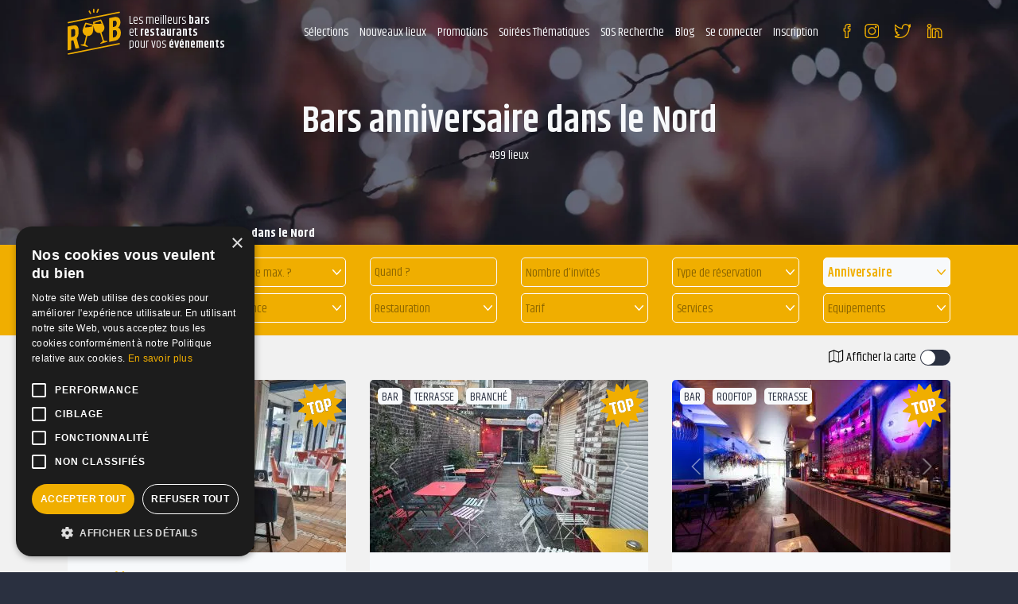

--- FILE ---
content_type: text/html; charset=UTF-8
request_url: https://www.reserverunbar.fr/evenement/1/departement/59/page-1/bars-anniversaire-nord
body_size: 31725
content:
<!doctype html>
<html lang="fr">
<head>
	<meta charset="utf-8" />
	<meta http-equiv="X-UA-Compatible" content="IE=edge" />
	<meta name="viewport" content="width=device-width, user-scalable=no, initial-scale=1.0, maximum-scale=1.0, minimum-scale=1.0" />
	
	<title>Bars Anniversaire à réserver dans le Nord</title>
	
	<meta name="description" content="Vous recherchez des bars, salles, restaurants pour un Anniversaire dans le Nord à réserver ou privatiser ?" />
	
	<meta name="robots" content="index,follow" />	<meta name="language" content="fr" />
	
	<meta property="og:site_name" content="Reserverunbar" />
	<meta property="og:type" content="website" />
	<meta property="og:title" content="Bars Anniversaire à réserver dans le Nord" />
	<meta property="og:url" content="https://www.reserverunbar.fr/evenement/1/departement/59/page-1/bars-anniversaire-nord" />
	<meta property="og:description" content="Vous recherchez des bars, salles, restaurants pour un Anniversaire dans le Nord à réserver ou privatiser ?" />
	<meta property='og:image' content='https://www.reserverunbar.fr/images/event/anniversaire.jpg' />
		<meta property='og:image:width' content='700' />
		<meta property='og:image:height' content='400' />	
	<meta name="twitter:card" content="summary_large_image" />
	
	<meta name="theme-color" content="#2A3040"/>
	
	<meta name="facebook-domain-verification" content="jqdkztix9l7nu4vdn8zrrqghsadav1" />
	
	<meta name="mobile-web-app-capable" content="yes" />
	<meta name="apple-mobile-web-app-title" content="Reserverunbar" />
	<link rel="apple-touch-icon" sizes="152x152" href="https://www.reserverunbar.fr/images/pwa/apple-152.png">
	<link rel="apple-touch-icon" sizes="180x180" href="https://www.reserverunbar.fr/images/pwa/apple-180.png">
	<link rel="apple-touch-icon" sizes="167x167" href="https://www.reserverunbar.fr/images/pwa/apple-167.png">
	<link rel="apple-touch-icon" sizes="80x80" href="https://www.reserverunbar.fr/images/pwa/apple-80.png">
	<link rel="apple-touch-icon" sizes="512x512" href="https://www.reserverunbar.fr/images/pwa/apple-512.png">
	<link rel="apple-touch-startup-image" media="(device-width: 414px) and (device-height: 896px) and (-webkit-device-pixel-ratio: 3)" sizes="1242x2688" href="https://www.reserverunbar.fr/images/pwa/apple-1242-2688.png" />
	<link rel="apple-touch-startup-image" media="(device-width: 414px) and (device-height: 896px) and (-webkit-device-pixel-ratio: 2)" sizes="828x1792" href="https://www.reserverunbar.fr/images/pwa/apple-828-1792.png" />
	<link rel="apple-touch-startup-image" media="(device-width: 1024px) and (device-height: 1366px) and (-webkit-device-pixel-ratio: 2)" sizes="2048x2732" href="https://www.reserverunbar.fr/images/pwa/apple-2048-2732.png" />
	<link rel="apple-touch-startup-image" media="(device-width: 834px) and (device-height: 1112px) and (-webkit-device-pixel-ratio: 2)" sizes="1668x2224" href="https://www.reserverunbar.fr/images/pwa/apple-1668-2224.png" />
	<link rel="apple-touch-startup-image" media="(device-width: 768px) and (device-height: 1024px) and (-webkit-device-pixel-ratio: 2)" sizes="1536x2048" href="https://www.reserverunbar.fr/images/pwa/apple-1536-2048.png" />
	<link rel="apple-touch-startup-image" media="(device-width: 375px) and (device-height: 812px) and (-webkit-device-pixel-ratio: 3)" sizes="1125x2436" href="https://www.reserverunbar.fr/images/pwa/apple-1125-2436.png" />
	<link rel="apple-touch-startup-image" media="(device-width: 414px) and (device-height: 736px) and (-webkit-device-pixel-ratio: 3)" sizes="1242x2208" href="https://www.reserverunbar.fr/images/pwa/apple-1242-2688.png" />
	<link rel="apple-touch-startup-image" media="(device-width: 375px) and (device-height: 667px) and (-webkit-device-pixel-ratio: 2)" sizes="750x1334" href="https://www.reserverunbar.fr/images/pwa/apple-750-1334.png" />
	
			<link rel="canonical" href="https://www.reserverunbar.fr/evenement/1/departement/59/page-1/bars-anniversaire-nord" />
		
	<link rel="shortcut icon" href="https://www.reserverunbar.fr/images/logo/favicon-16.png">

	<link rel="stylesheet" href="https://www.reserverunbar.fr/css/bootstrap.min.css?1701961081">
	<link rel="stylesheet" href="https://www.reserverunbar.fr/css/boostrap-select.min.css?1701961081">
	<link rel="stylesheet" href="https://www.reserverunbar.fr/css/mobile-autocomplete.min.css?1701961082">
	
		
	<link rel="stylesheet" href="https://www.reserverunbar.fr/css/style_ie.css?1763561514">
		
	<link rel="stylesheet" href="https://www.reserverunbar.fr/css/font-awesome.min.css?1701961081" media="none" onload="if(media!='all')media='all'">
	<noscript><link rel="stylesheet" href="https://www.reserverunbar.fr/css/font-awesome.min.css?1701961081"></noscript>

	<link rel="stylesheet" href="https://www.reserverunbar.fr/css/bootstrap-datepicker.min.css?1701961081" media="none" onload="if(media!='all')media='all'">
	<noscript><link rel="stylesheet" href="https://www.reserverunbar.fr/css/bootstrap-datepicker.min.css?1701961081"></noscript>

	<link rel="stylesheet" href="https://www.reserverunbar.fr/css/datatables.min.css?1745926930" media="none" onload="if(media!='all')media='all'">
	<noscript><link rel="stylesheet" href="https://www.reserverunbar.fr/css/datatables.min.css?1745926930"></noscript>

	<link rel="stylesheet" href="https://www.reserverunbar.fr/css/datepicker-in-fullscreen.min.css?1701961082" media="none" onload="if(media!='all')media='all'">
	<noscript><link rel="stylesheet" href="https://www.reserverunbar.fr/css/datepicker-in-fullscreen.min.css?1701961082"></noscript>
	
	<link rel="stylesheet" href="https://www.reserverunbar.fr/css/material-design-iconic-font.min.css?1701961082" media="none" onload="if(media!='all')media='all'">
	<noscript><link rel="stylesheet" href="https://www.reserverunbar.fr/css/material-design-iconic-font.min.css?1701961082"></noscript>

	<link rel="stylesheet" href="https://www.reserverunbar.fr/css/jquery-ui.min.css?1745926929" media="none" onload="if(media!='all')media='all'">
	<noscript><link rel="stylesheet" href="https://www.reserverunbar.fr/css/jquery-ui.min.css?1745926929"></noscript>

	<link rel="stylesheet" href="https://www.reserverunbar.fr/css/jquery.fileupload.min.css?1701961082" media="none" onload="if(media!='all')media='all'">
	<noscript><link rel="stylesheet" href="https://www.reserverunbar.fr/css/jquery.fileupload.min.css?1701961082"></noscript>

	<link rel="stylesheet" href="https://www.reserverunbar.fr/css/owl.carousel.min.css?1701961082" media="none" onload="if(media!='all')media='all'">
	<noscript><link rel="stylesheet" href="https://www.reserverunbar.fr/css/owl.carousel.min.css?1701961082"></noscript>
	
	<link rel="stylesheet" href="https://www.reserverunbar.fr/css/leaflet.min.css?1701961082" media="none" onload="if(media!='all')media='all'">
	<noscript><link rel="stylesheet" href="https://www.reserverunbar.fr/css/leaflet.min.css?1701961082"></noscript>

	<link rel="stylesheet" href="https://www.reserverunbar.fr/css/leaflet.markercluster.min.css?1701961082" media="none" onload="if(media!='all')media='all'">
	<noscript><link rel="stylesheet" href="https://www.reserverunbar.fr/css/leaflet.markercluster.min.css?1701961082"></noscript>

	<link rel="stylesheet" href="https://www.reserverunbar.fr/css/leaflet.markercluster.default.min.css?1701961082" media="none" onload="if(media!='all')media='all'">
	<noscript><link rel="stylesheet" href="https://www.reserverunbar.fr/css/leaflet.markercluster.default.min.css?1701961082"></noscript>

	<link rel="stylesheet" href="https://www.reserverunbar.fr/css/jquery.fancybox.min.css?1701961082" media="none" onload="if(media!='all')media='all'">
	<noscript><link rel="stylesheet" href="https://www.reserverunbar.fr/css/jquery.fancybox.min.css?1701961082"></noscript>

	<link rel="stylesheet" href="https://www.reserverunbar.fr/css/swal.min.css?1701961082" media="none" onload="if(media!='all')media='all'">
	<noscript><link rel="stylesheet" href="https://www.reserverunbar.fr/css/swal.min.css?1701961082"></noscript>

	<link rel="stylesheet" href="https://www.reserverunbar.fr/css/cropper.min.css?1701961082" media="none" onload="if(media!='all')media='all'">
	<noscript><link rel="stylesheet" href="https://www.reserverunbar.fr/css/cropper.min.css?1701961082"></noscript>

	<link rel="stylesheet" href="https://www.reserverunbar.fr/css/scrollbar.min.css?1701961082" media="none" onload="if(media!='all')media='all'">
	<noscript><link rel="stylesheet" href="https://www.reserverunbar.fr/css/scrollbar.min.css?1701961082"></noscript>
	
	<link rel="stylesheet" href="https://www.reserverunbar.fr/css/intlTelInput.min.css?1701961081" media="none" onload="if(media!='all')media='all'">
	<noscript><link rel="stylesheet" href="https://www.reserverunbar.fr/css/intlTelInput.min.css?1701961081"></noscript>

	<link rel="stylesheet" href="https://fonts.googleapis.com/css?family=Khand:400,600,700" media="none" onload="if(media!='all')media='all'">
	<noscript><link rel="stylesheet" href="https://fonts.googleapis.com/css?family=Khand:400,600,700"></noscript>

	<link rel="manifest" href="https://www.reserverunbar.fr/manifest.json" crossorigin="use-credentials">
	
			<!-- COOKIE SCRIPT -->
		<script type="text/javascript" charset="UTF-8" src="//cdn.cookie-script.com/s/1856572fa0fc8d32e22eb465c38dccaa.js"></script>

		<!-- CLARITY -->
		<script type="text/javascript">
			(function(c,l,a,r,i,t,y){
				c[a]=c[a]||function(){(c[a].q=c[a].q||[]).push(arguments)};
				t=l.createElement(r);t.async=1;t.src='https://www.clarity.ms/tag/'+i;
				y=l.getElementsByTagName(r)[0];y.parentNode.insertBefore(t,y);
			})(window, document, "clarity", "script", "ey3usrgdfd");
		</script>

		<!-- GOOGLE ADS CONVERTION -->
		<script>
		function gtag_report_conversion(url, transaction_id) { 
			var callback = function () { 
				if (typeof(url) != 'undefined') { 
					window.location = url; 
				} 
			}; 
			gtag(
				'event', 
				'conversion', 
				{ 
					'send_to': 'AW-735214710/B1jKCJn3o6UBEPb4yd4C', 
					'transaction_id': transaction_id, 
					'event_callback': callback 
				}
			); 
			return false; 
		} 
		</script>
		<!-- Facebook Pixel Code -->
		<script>
		!function(f,b,e,v,n,t,s)
		{if(f.fbq)return;n=f.fbq=function(){n.callMethod?
		n.callMethod.apply(n,arguments):n.queue.push(arguments)};
		if(!f._fbq)f._fbq=n;n.push=n;n.loaded=!0;n.version='2.0';
		n.queue=[];t=b.createElement(e);t.async=!0;
		t.src=v;s=b.getElementsByTagName(e)[0];
		s.parentNode.insertBefore(t,s)}(window,document,'script',
		'https://connect.facebook.net/en_US/fbevents.js');
		fbq('init', '966715970048793'); 
		fbq('track', 'PageView');
		</script>
		<noscript>
		<img height="1" width="1" 
		src="https://www.facebook.com/tr?id=966715970048793&ev=PageView
		&noscript=1"/>
		</noscript>
		<!-- End Facebook Pixel Code -->
		</head>
<body class="bg_bleu">
	<div class="back-to-top">
		<i class="fa fa-arrow-up" aria-hidden="true"></i>
	</div>
			<script type="text/javascript">
		var is_user_connect = false;
		</script>
			<header class="position-relative
			"
	>
		
		<div class="container-fluid container_menu_gen">
			<div class="row">
				<div class="container">
					<nav class="d-flex position-relative-menu-selection">
						<span class="ruubCare header_logo d-lg-none d-xl-flex d-none flex-row align-items-center " title="68747470733A2F2F7777772E7265736572766572756E6261722E66722F">
							<img  src="https://www.reserverunbar.fr/images/logo/logo.svg" alt="Logo ReserverunBar">
							<p class=" lh_15 fs_15 color_blanc">Les meilleurs <b>bars</b><br>et <b>restaurants</b><br>pour vos <b>événements</b></p>
						</span>
						<div class="d-lg-flex d-xl-none d-flex align-items-center justify-content-between flex-grow-1">
							<div class="d-flex align-items-center header_middle_mob">
								<div class="hamburger_gen hamburger_conteneur">
									<div class="hamburger" >
										<span class="line line_01"></span>
										<span class="line line_02"></span>
										<span class="line line_03"></span>
									</div>
								</div>
							</div>
							<span title="68747470733A2F2F7777772E7265736572766572756E6261722E66722F" class="ruubCare">
								<img src="https://www.reserverunbar.fr/images/logo/logo.svg" alt="Logo ReserverunBar" class="logo_mob">
							</span>
						</div>
						<div class="d-lg-none d-xl-flex d-none justify-content-end header_nav flex-grow-1">
							<div class="hamburger_gen hamburger_conteneur_mob d-lg-flex d-xl-none d-flex">
								<div class="hamburger" >
									<span class="line line_01"></span>
									<span class="line line_02"></span>
									<span class="line line_03"></span>
								</div>
							</div>
							<div class="d-block d-xl-flex">
								<ul class="container_menu d-flex pr-0">
									          
										<li class="btn_menu btn_menu_hover">
                                            <!-- PC -->
                                            <span class="btn_menu_pc">
                                                Sélections                                                <ul class="menu-sub-big not-connected">
                                                    <span class="close">
                                                        <i class="fa fa-times"></i>
                                                    </span>
                                                    <div class="row">
                                                        <div class="col-3">
                                                            <div class="bg_jaune text-white br pr-3 pl-3 pb-2 mb-3 fs_25 font-weight-bold btn_menu_header">
                                                                Découvrez
                                                                <br />
                                                                nos sélections
                                                            </div>
                                                            <div>
                                                                <picture><source data-srcset="https://www.reserverunbar.fr/images/header-selection.webp" type="image/webp"><source data-srcset="https://www.reserverunbar.fr/images/header-selection.png" type="image/png"><img src="[data-uri]" data-src="https://www.reserverunbar.fr/images/header-selection.png" alt="" title="" class="lazyload br w-100"></picture>                                                            </div>
															<div class="mt-3">
                                                                <picture><source data-srcset="https://www.reserverunbar.fr/images/header-selection-2.webp" type="image/webp"><source data-srcset="https://www.reserverunbar.fr/images/header-selection-2.jpg" type="image/jpeg"><img src="[data-uri]" data-src="https://www.reserverunbar.fr/images/header-selection-2.jpg" alt="" title="" class="lazyload br w-100"></picture>                                                            </div>
                                                        </div>
                                                        <div class="col-3">
                                                            <p class="font-weight-bold fs_20 mb-2">
                                                                Top des bars à Paris                                                            </p>
                                                            <ul>
                                                                <li>
                                                                    <a class="text-black" href="https://www.reserverunbar.fr/ambiance/51/ville/30438/page-1/bars-karaoke-paris">Bar Karaoké Paris</a>
                                                                </li>
                                                                <li>
                                                                    <a class="text-black" href="https://www.reserverunbar.fr/selections/96/ville/30438/page-1/bar-pas-cher-paris">Bar pas cher Paris</a>
                                                                </li>
                                                                <li>
                                                                    <a class="text-black" href="https://www.reserverunbar.fr/selections/47/ville/30438/page-1/top-des-bars-dansants-paris">Bar dansant Paris</a>
                                                                </li>
                                                                <li>
                                                                    <a class="text-black" href="https://www.reserverunbar.fr/selections/59/ville/30438/page-1/les-bars-les-plus-sympa-paris">Bar Sympa Paris</a>
                                                                </li>
                                                                <li>
                                                                    <a class="text-black" href="https://www.reserverunbar.fr/ambiance/1/ville/30438/page-1/bars-rooftop-paris">Bar Rooftop Paris</a>
                                                                </li>
                                                                <li>
                                                                    <a class="text-black" href="https://www.reserverunbar.fr/ambiance/2/ville/30438/page-1/bars-terrasse-paris">Bars Terrasse Paris</a>
                                                                </li>
                                                                <li>
                                                                    <a class="text-black" href="https://www.reserverunbar.fr/ambiance/46/ville/30438/page-1/bars-tapas-paris">Bars Tapas Paris</a>
                                                                </li>
                                                                <li>
                                                                    <a class="text-black" href="https://www.reserverunbar.fr/ambiance/25/ville/30438/page-1/bars-jeux-paris">Bar à jeux Paris</a>
                                                                </li>
                                                                <li>
                                                                    <a class="text-black" href="https://www.reserverunbar.fr/ambiance/15/ville/30438/page-1/bars-vins-paris">Bars à Vins Paris</a>
                                                                </li>
                                                                <li>
                                                                    <a class="text-black" href="https://www.reserverunbar.fr/selections/52/ville/30438/page-1/les-meilleurs-bars-a-cocktail-paris">Bars à Cocktails Paris</a>
                                                                </li>
                                                                <li>
                                                                    <a class="text-black" href="https://www.reserverunbar.fr/ambiance/53/ville/30438/page-1/bars-foot-paris">Bars foot Paris</a>
                                                                </li>
																<li>
                                                                    <a class="text-black" href="https://www.reserverunbar.fr/evenement/1/ville/30438/page-1/bars-anniversaire-paris">Bars anniversaire Paris</a>
                                                                </li>
                                                            </ul>
																															<p class="font-weight-bold fs_20 mb-2 mt-2">
																	Top des bars par quartier à Paris																</p>
																<ul>
																	<li>
																		<a href="https://www.reserverunbar.fr/lieu/1/quartier/51/page-1/bar-bastille">Bar Bastille</a>
																	</li>
																	<li>
																		<a href="https://www.reserverunbar.fr/lieu/1/quartier/89/page-1/bar-chatelet">Bar Châtelet</a>
																	</li>
																	<li>
																		<a href="https://www.reserverunbar.fr/lieu/1/quartier/275/page-1/bar-saint-lazare">Bar Saint Lazare</a>
																	</li>
																	<li>
																		<a href="https://www.reserverunbar.fr/lieu/1/quartier/197/page-1/bar-nation">Bar Nation</a>
																	</li>
																	<li>
																		<a href="https://www.reserverunbar.fr/lieu/1/quartier/215/page-1/bar-pigalle">Bar Pigalle</a>
																	</li>
																	<li>
																		<a href="https://www.reserverunbar.fr/lieu/1/quartier/200/page-1/bar-oberkampf">Bar Oberkampf</a>
																	</li>
																	<li>
																		<a href="https://www.reserverunbar.fr/lieu/1/quartier/258/page-1/bar-republique">Bar République</a>
																	</li>
																</ul>
																                                                        </div>
														<div class="col-3">
                                                            <p class="font-weight-bold fs_20 mb-2">
                                                                Top des restaurants à Paris                                                            </p>
                                                            <ul>
                                                                <li>
                                                                    <a class="text-black" href="https://www.reserverunbar.fr/selections/65/ville/30438/page-1/peniches-avec-restaurant-paris">Restaurant Péniche Paris</a>
                                                                </li>
                                                                <li>
                                                                    <a class="text-black" href="https://www.reserverunbar.fr/selections/70/ville/30438/page-1/restaurants-dansants-paris">Restaurant dansant Paris</a>
                                                                </li>
                                                                <li>
                                                                    <a class="text-black" href="https://www.reserverunbar.fr/selections/67/ville/30438/page-1/restaurants-pour-des-groupes-paris">Restaurants Groupe Paris</a>
                                                                </li>
                                                                <li>
                                                                    <a class="text-black" href="https://www.reserverunbar.fr/selections/68/ville/30438/page-1/restaurants-pour-un-anniversaire-paris">Restaurant Anniversaire Paris</a>
                                                                </li>
                                                                <li>
                                                                    <a class="text-black" href="https://www.reserverunbar.fr/selections/63/ville/30438/page-1/lieux-a-terrasse-paris">Restaurant terrasse Paris</a>
                                                                </li>
                                                                <li>
                                                                    <a class="text-black" href="https://www.reserverunbar.fr/selections/60/ville/30438/page-1/les-restaurants-les-plus-sympa-paris">Restaurants Chaleureux Paris</a>
                                                                </li>
																<li>
                                                                    <a class="text-black" href="https://www.reserverunbar.fr/selections/69/ville/30438/page-1/restaurant-avec-karaoke-paris">Restaurant Karaoké Paris</a>
                                                                </li>
                                                            </ul>
																															<p class="font-weight-bold fs_20 mb-2 mt-2">
																	Top des bars
																</p>
																<ul>
																	<li>
																		<a class="text-black" href="https://www.reserverunbar.fr/lieu/1/ville/13468/page-1/bar-rennes">Bar à Rennes</a>
																	</li>
																	<li>
																		<a class="text-black" href="https://www.reserverunbar.fr/lieu/1/ville/35998/page-1/bar-saint-maur-des-fosses">Bar à Saint Maur des Fossés</a>
																	</li>
																	<li>
																		<a class="text-black" href="https://www.reserverunbar.fr/lieu/1/ville/35914/page-1/bar-boulogne-billancourt">Bar à Boulogne Billancourt</a>
																	</li>
																	<li>
																		<a class="text-black" href="https://www.reserverunbar.fr/lieu/1/ville/35913/page-1/bar-levallois-perret">Bar à Levallois Perret</a>
																	</li>
																	<li>
																		<a class="text-black" href="https://www.reserverunbar.fr/lieu/1/ville/31856/page-1/bar-versailles">Bar à Versailles</a>
																	</li>
																	<li>
																		<a class="text-black" href="https://www.reserverunbar.fr/lieu/1/ville/28153/page-1/bar-lyon">Bar à Lyon</a>
																	</li>
																	<li>
																		<a class="text-black" href="https://www.reserverunbar.fr/lieu/1/ville/22745/page-1/bar-lille">Bar à Lille</a>
																	</li>
																	<li>
																		<a class="text-black" href="https://www.reserverunbar.fr/lieu/1/ville/11719/page-1/bar-toulouse">Bar à Toulouse</a>
																	</li>
																</ul>
																                                                        </div>
														<div class="col-3">
															<p class="font-weight-bold fs_20 mb-2">
                                                                Vos Top Bars
                                                            </p>
                                                            <ul>
                                                                <li>
                                                                    <a class="text-black" href="https://www.reserverunbar.fr/lieu/27989/la-maison-m">La Maison M</a>
																</li>
																<li>
                                                                    <a class="text-black" href="https://www.reserverunbar.fr/lieu/27952/loft-club">Loft Club</a>
																</li>
																<li>
                                                                    <a class="text-black" href="https://www.reserverunbar.fr/lieu/2169/l-astrolabe-18">L'Astrolabe 18</a>
																</li>
																<li>
                                                                    <a class="text-black" href="https://www.reserverunbar.fr/lieu/102/le-velvet-bar">Le Velvet Bar</a>
																</li>
																<li>
                                                                    <a class="text-black" href="https://www.reserverunbar.fr/lieu/243/le-solera">Le Solera</a>
																</li>
																<li>
                                                                    <a class="text-black" href="https://www.reserverunbar.fr/lieu/9061/l-empire-du-8eme">L'empire du 8ème</a>
																</li>
																<li>
                                                                    <a class="text-black" href="https://www.reserverunbar.fr/lieu/27712/balou-paris-10">Balou Paris 10</a>
																</li>
																<li>
                                                                    <a class="text-black" href="https://www.reserverunbar.fr/lieu/5028/starving-club-pasteur">Starving Club Pasteur</a>
																</li>
																<li>
                                                                    <a class="text-black" href="https://www.reserverunbar.fr/lieu/5080/the-french-flair">The French Flair</a>
																</li>
																<li>
                                                                    <a class="text-black" href="https://www.reserverunbar.fr/lieu/970/l-astrolabe">L'Astrolabe</a>
																</li>
																<li>
                                                                    <a class="text-black" href="https://www.reserverunbar.fr/lieu/9003/folie-bastille">Folie Bastille</a>
																</li>
                                                            </ul>
															<p class="font-weight-bold fs_20 mb-2 mt-2">
                                                                Et aussi...
                                                            </p>
                                                            <ul>
                                                                <li>
                                                                    <a class="text-black" href="https://www.reserverunbar.fr/lieu/1/page-1/bar">Top bar</a>
                                                                </li>
                                                                <li>
                                                                    <a class="text-black" href="https://www.reserverunbar.fr/lieu/5/page-1/restaurant">Top restaurant</a>
                                                                </li>
																<li>
                                                                    <a class="text-black" href="https://www.reserverunbar.fr/lieu/7/page-1/peniche">Top bar péniche</a>
                                                                </li>
                                                            </ul>
														</div>
                                                    </div>
                                                </ul>
                                            </span>
                                            
                                            <!-- mobile -->
                                            <span class="btn_menu_mobile">
                                                <div class="accordion" id="accordion-menu-selection">
                                                    <div class="card" id="accordion-menu-selection-1">
                                                        <div class="card-header" id="heading-1" data-toggle="collapse" data-target="#collapse-1" aria-expanded="false" aria-controls="collapse-1">
                                                            Sélections
                                                        </div>
                                                        <div id="collapse-1" class="collapse" aria-labelledby="heading-1" data-parent="#accordion-menu-selection">
                                                            <div class="card-body mt-3">
                                                                <p class="font-weight-bold fs_20 mb-2">
                                                                    Top des bars à Paris                                                                </p>
                                                                <ul>
                                                                    <li>
                                                                        <span class="text-black ruubCare" title="68747470733A2F2F7777772E7265736572766572756E6261722E66722F616D6269616E63652F35312F76696C6C652F33303433382F706167652D312F626172732D6B6172616F6B652D7061726973">Bar Karaoké Paris</span>
                                                                    </li>
                                                                    <li>
                                                                        <span class="text-black ruubCare" title="68747470733A2F2F7777772E7265736572766572756E6261722E66722F73656C656374696F6E732F39362F76696C6C652F33303433382F706167652D312F6261722D7061732D636865722D7061726973">Bar pas cher Paris</span>
                                                                    </li>
                                                                    <li>
                                                                        <span class="text-black ruubCare" title="68747470733A2F2F7777772E7265736572766572756E6261722E66722F73656C656374696F6E732F34372F76696C6C652F33303433382F706167652D312F746F702D6465732D626172732D64616E73616E74732D7061726973">Bar dansant Paris</span>
                                                                    </li>
                                                                    <li>
                                                                        <span class="text-black ruubCare" title="68747470733A2F2F7777772E7265736572766572756E6261722E66722F73656C656374696F6E732F35392F76696C6C652F33303433382F706167652D312F6C65732D626172732D6C65732D706C75732D73796D70612D7061726973">Bar Sympa Paris</span>
                                                                    </li>
                                                                    <li>
                                                                        <span class="text-black ruubCare" title="68747470733A2F2F7777772E7265736572766572756E6261722E66722F616D6269616E63652F312F76696C6C652F33303433382F706167652D312F626172732D726F6F66746F702D7061726973">Bar Rooftop Paris</span>
                                                                    </li>
                                                                    <li>
                                                                        <span class="text-black ruubCare" title="68747470733A2F2F7777772E7265736572766572756E6261722E66722F616D6269616E63652F322F76696C6C652F33303433382F706167652D312F626172732D74657272617373652D7061726973">Bars Terrasse Paris</span>
                                                                    </li>
                                                                    <li>
                                                                        <span class="text-black ruubCare" title="68747470733A2F2F7777772E7265736572766572756E6261722E66722F616D6269616E63652F34362F76696C6C652F33303433382F706167652D312F626172732D74617061732D7061726973">Bars Tapas Paris</span>
                                                                    </li>
                                                                    <li>
                                                                        <span class="text-black ruubCare" title="68747470733A2F2F7777772E7265736572766572756E6261722E66722F616D6269616E63652F32352F76696C6C652F33303433382F706167652D312F626172732D6A6575782D7061726973">Bar à jeux Paris</span>
                                                                    </li>
                                                                    <li>
                                                                        <span class="text-black ruubCare" title="68747470733A2F2F7777772E7265736572766572756E6261722E66722F616D6269616E63652F31352F76696C6C652F33303433382F706167652D312F626172732D76696E732D7061726973">Bars à Vins Paris</span>
                                                                    </li>
                                                                    <li>
                                                                        <span class="text-black ruubCare" title="68747470733A2F2F7777772E7265736572766572756E6261722E66722F73656C656374696F6E732F35322F76696C6C652F33303433382F706167652D312F6C65732D6D65696C6C657572732D626172732D612D636F636B7461696C2D7061726973">Bars à Cocktails Paris</span>
                                                                    </li>
                                                                    <li>
                                                                        <span class="text-black ruubCare" title="68747470733A2F2F7777772E7265736572766572756E6261722E66722F616D6269616E63652F35332F76696C6C652F33303433382F706167652D312F626172732D666F6F742D7061726973">Bars foot Paris</span>
                                                                    </li>
																	<li>
																		<span class="text-black ruubCare" title="68747470733A2F2F7777772E7265736572766572756E6261722E66722F6576656E656D656E742F312F76696C6C652F33303433382F706167652D312F626172732D616E6E6976657273616972652D7061726973">Bars anniversaire Paris</span>
																	</li>
                                                                </ul>
																																	<p class="font-weight-bold mt-3 fs_20 mb-2">
																		Top des bars par quartier à Paris																	</p>
																	<ul>
																		<li>
																			<span class="text-black ruubCare" title="68747470733A2F2F7777772E7265736572766572756E6261722E66722F6C6965752F312F71756172746965722F35312F706167652D312F6261722D62617374696C6C65">Bar Bastille</span>
																		</li>
																		<li>
																			<span class="text-black ruubCare" title="68747470733A2F2F7777772E7265736572766572756E6261722E66722F6C6965752F312F71756172746965722F38392F706167652D312F6261722D63686174656C6574">Bar Châtelet</span>
																		</li>
																		<li>
																			<span class="text-black ruubCare" title="68747470733A2F2F7777772E7265736572766572756E6261722E66722F6C6965752F312F71756172746965722F3237352F706167652D312F6261722D7361696E742D6C617A617265">Bar Saint Lazare</span>
																		</li>
																		<li>
																			<span class="text-black ruubCare" title="68747470733A2F2F7777772E7265736572766572756E6261722E66722F6C6965752F312F71756172746965722F3139372F706167652D312F6261722D6E6174696F6E">Bar Nation</span>
																		</li>
																		<li>
																			<span class="text-black ruubCare" title="68747470733A2F2F7777772E7265736572766572756E6261722E66722F6C6965752F312F71756172746965722F3231352F706167652D312F6261722D706967616C6C65">Bar Pigalle</span>
																		</li>
																		<li>
																			<span class="text-black ruubCare" title="68747470733A2F2F7777772E7265736572766572756E6261722E66722F6C6965752F312F71756172746965722F3230302F706167652D312F6261722D6F6265726B616D7066">Bar Oberkampf</span>
																		</li>
																		<li>
																			<span class="text-black ruubCare" title="68747470733A2F2F7777772E7265736572766572756E6261722E66722F6C6965752F312F71756172746965722F3235382F706167652D312F6261722D72657075626C69717565">Bar République</span>
																		</li>
																	</ul>
																	                                                                <p class="font-weight-bold mt-3 fs_20 mb-2">
                                                                    Top des restaurants à Paris                                                                </p>
                                                                <ul>
                                                                    <li>
                                                                        <span class="text-black ruubCare" title="68747470733A2F2F7777772E7265736572766572756E6261722E66722F73656C656374696F6E732F37302F76696C6C652F33303433382F706167652D312F70656E69636865732D617665632D72657374617572616E742D7061726973">Restaurant Péniche Paris</span>
                                                                    </li>
                                                                    <li>
                                                                        <span class="text-black ruubCare" title="68747470733A2F2F7777772E7265736572766572756E6261722E66722F73656C656374696F6E732F36352F76696C6C652F33303433382F706167652D312F72657374617572616E74732D64616E73616E74732D7061726973">Restaurant dansant Paris</span>
                                                                    </li>
                                                                    <li>
                                                                        <span class="text-black ruubCare" title="68747470733A2F2F7777772E7265736572766572756E6261722E66722F73656C656374696F6E732F36372F76696C6C652F33303433382F706167652D312F72657374617572616E74732D706F75722D6465732D67726F757065732D7061726973">Restaurants Groupe Paris</span>
                                                                    </li>
                                                                    <li>
                                                                        <span class="text-black ruubCare" title="[base64]">Restaurant Anniversaire Paris</span>
                                                                    </li>
                                                                    <li>
                                                                        <span class="text-black ruubCare" title="68747470733A2F2F7777772E7265736572766572756E6261722E66722F73656C656374696F6E732F36332F76696C6C652F33303433382F706167652D312F6C696575782D612D74657272617373652D7061726973">Restaurant terrasse Paris</span>
                                                                    </li>
                                                                    <li>
                                                                        <span class="text-black ruubCare" title="68747470733A2F2F7777772E7265736572766572756E6261722E66722F73656C656374696F6E732F36302F76696C6C652F33303433382F706167652D312F6C65732D72657374617572616E74732D6C65732D706C75732D73796D70612D7061726973">Restaurants Chaleureux Paris</span>
                                                                    </li>
																	<li>
																		<span class="text-black ruubCare" title="68747470733A2F2F7777772E7265736572766572756E6261722E66722F73656C656374696F6E732F36392F76696C6C652F33303433382F706167652D312F72657374617572616E742D617665632D6B6172616F6B652D7061726973">Restaurant Karaoké Paris</span>
																	</li>
                                                                </ul>
																<p class="font-weight-bold mt-3 fs_20 mb-2">
																	Vos Top Bars
																</p>
																<ul>
																	<li>
																		<span class="text-black ruubCare" title="68747470733A2F2F7777772E7265736572766572756E6261722E66722F6C6965752F32373938392F6C612D6D6169736F6E2D6D">La Maison M</span>
																	</li>
																	<li>
																		<span class="text-black ruubCare" title="68747470733A2F2F7777772E7265736572766572756E6261722E66722F6C6965752F32373935322F6C6F66742D636C7562">Loft Club</span>
																	</li>
																	<li>
																		<span class="text-black ruubCare" title="68747470733A2F2F7777772E7265736572766572756E6261722E66722F6C6965752F323136392F6C2D617374726F6C6162652D3138">L'Astrolabe 18</span>
																	</li>
																	<li>
																		<span class="text-black ruubCare" title="68747470733A2F2F7777772E7265736572766572756E6261722E66722F6C6965752F3130322F6C652D76656C7665742D626172">Le Velvet Bar</span>
																	</li>
																	<li>
																		<span class="text-black ruubCare" title="68747470733A2F2F7777772E7265736572766572756E6261722E66722F6C6965752F3234332F6C652D736F6C657261">Le Solera</span>
																	</li>
																	<li>
																		<span class="text-black ruubCare" title="68747470733A2F2F7777772E7265736572766572756E6261722E66722F6C6965752F393036312F6C2D656D706972652D64752D38656D65">L'empire du 8ème</span>
																	</li>
																	<li>
																		<span class="text-black ruubCare" title="68747470733A2F2F7777772E7265736572766572756E6261722E66722F6C6965752F32373731322F62616C6F752D70617269732D3130">Balou Paris 10</span>
																	</li>
																	<li>
																		<span class="text-black ruubCare" title="68747470733A2F2F7777772E7265736572766572756E6261722E66722F6C6965752F353032382F7374617276696E672D636C75622D70617374657572">Starving Club Pasteur</span>
																	</li>
																	<li>
																		<span class="text-black ruubCare" title="68747470733A2F2F7777772E7265736572766572756E6261722E66722F6C6965752F353038302F7468652D6672656E63682D666C616972">The French Flair</span>
																	</li>
																	<li>
																		<span class="text-black ruubCare" title="68747470733A2F2F7777772E7265736572766572756E6261722E66722F6C6965752F3937302F6C2D617374726F6C616265">L'Astrolabe</span>
																	</li>
																	<li>
																		<span class="text-black ruubCare" title="68747470733A2F2F7777772E7265736572766572756E6261722E66722F6C6965752F393030332F666F6C69652D62617374696C6C65">Folie Bastille</span>
																	</li>
																</ul>
																																	<p class="font-weight-bold mt-3 fs_20 mb-2">
																		Top des bars
																	</p>
																	<ul>
																		<li>
																			<span class="text-black ruubCare" title="68747470733A2F2F7777772E7265736572766572756E6261722E66722F6C6965752F312F76696C6C652F31333436382F706167652D312F6261722D72656E6E6573">Bar à Rennes</span>
																		</li>
																		<li>
																			<span class="text-black ruubCare" title="68747470733A2F2F7777772E7265736572766572756E6261722E66722F6C6965752F312F76696C6C652F33353939382F706167652D312F6261722D7361696E742D6D6175722D6465732D666F73736573">Bar à Saint Maur des Fossés</span>
																		</li>
																		<li>
																			<span class="text-black ruubCare" title="68747470733A2F2F7777772E7265736572766572756E6261722E66722F6C6965752F312F76696C6C652F33353931342F706167652D312F6261722D626F756C6F676E652D62696C6C616E636F757274">Bar à Boulogne Billancourt</span>
																		</li>
																		<li>
																			<span class="text-black ruubCare" title="68747470733A2F2F7777772E7265736572766572756E6261722E66722F6C6965752F312F76696C6C652F33353931332F706167652D312F6261722D6C6576616C6C6F69732D706572726574">Bar à Levallois Perret</span>
																		</li>
																		<li>
																			<span class="text-black ruubCare" title="68747470733A2F2F7777772E7265736572766572756E6261722E66722F6C6965752F312F76696C6C652F33313835362F706167652D312F6261722D7665727361696C6C6573">Bar à Versailles</span>
																		</li>
																		<li>
																			<span class="text-black ruubCare" title="68747470733A2F2F7777772E7265736572766572756E6261722E66722F6C6965752F312F76696C6C652F32383135332F706167652D312F6261722D6C796F6E">Bar à Lyon</span>
																		</li>
																		<li>
																			<span class="text-black ruubCare" title="68747470733A2F2F7777772E7265736572766572756E6261722E66722F6C6965752F312F76696C6C652F32323734352F706167652D312F6261722D6C696C6C65">Bar à Lille</span>
																		</li>
																		<li>
																			<span class="text-black ruubCare" title="68747470733A2F2F7777772E7265736572766572756E6261722E66722F6C6965752F312F76696C6C652F31313731392F706167652D312F6261722D746F756C6F757365">Bar à Toulouse</span>
																		</li>
																	</ul>
																	                                                                <p class="font-weight-bold mt-3 fs_20 mb-2">
                                                                    Et aussi...
                                                                </p>
                                                                <ul>
                                                                    <li>
																		<span class="text-black ruubCare" title="68747470733A2F2F7777772E7265736572766572756E6261722E66722F6C6965752F312F706167652D312F626172">Top bar</span>
																	</li>
																	<li>
																		<span class="text-black ruubCare" title="68747470733A2F2F7777772E7265736572766572756E6261722E66722F6C6965752F352F706167652D312F72657374617572616E74">Top restaurant</span>
																	</li>
																	<li>
																		<span class="text-black ruubCare" title="68747470733A2F2F7777772E7265736572766572756E6261722E66722F6C6965752F372F706167652D312F70656E69636865">Top bar péniche</span>
																	</li>
                                                                </ul>
                                                            </div>
                                                        </div>
                                                    </div>
                                                </div>
                                            </span>
                                        </li>
										<li class="btn_menu">
																							<span title="68747470733A2F2F7777772E7265736572766572756E6261722E66722F6E6F7576656175782D6C696575782F706167652D31" class="ruubCare">
													Nouveaux lieux
												</span>
																						</li>
										<li class="btn_menu">
																							<span title="68747470733A2F2F7777772E7265736572766572756E6261722E66722F70726F6D6F74696F6E732F706167652D31" class="ruubCare">
													Promotions
												</span>
																						</li>
										<li class="btn_menu">
																							<span title="68747470733A2F2F7777772E7265736572766572756E6261722E66722F6576656E656D656E74732F706167652D31" class="ruubCare">
                                                    Soirées Thématiques
												</span>
																						</li>
										<li class="btn_menu">
																							<span title="68747470733A2F2F7777772E7265736572766572756E6261722E66722F736F732D726563686572636865" class="ruubCare">
													SOS Recherche
												</span>
																						</li>
										<li class="btn_menu">
																							<span title="68747470733A2F2F7777772E7265736572766572756E6261722E66722F626C6F672F302F706167652D312F746F75732D6C65732D61727469636C6573" class="ruubCare" target="_blank">
													Blog
												</span>
																						</li>
										<!--<li class="btn_menu">
																							<span title="68747470733A2F2F7777772E7265736572766572756E6261722E66722F666F72756D73" class="ruubCare">
													Forum
												</span>
																						</li>-->
										<li class="btn_menu">
											<span title="68747470733A2F2F7777772E7265736572766572756E6261722E66722F636F6E6E6578696F6E" class="ruubCare">
												Se connecter
											</span>
										</li>
										<li class="btn_menu has-dropdown position-relative">
											<span>
												Inscription
											</span>
											<ul class="dropdown">
												<li>
													<span title="68747470733A2F2F7777772E7265736572766572756E6261722E66722F696E736372697074696F6E" class="ruubCare">Internaute</span>
												</li>
												<li>
													<span title="68747470733A2F2F7777772E7265736572766572756E6261722E66722F696E736372697074696F6E2D6C696575" class="ruubCare">Etablissement</span>
												</li>
											</ul>
										</li>
																		</ul>
																	<ul class="rs_block ml-0 ml-xl-3">
										<li class="rs rs_facebook"><span class="ruubCare" title="68747470733A2F2F7777772E66616365626F6F6B2E636F6D2F7265736572766572756E626172" target="_blank"></span></li>
										<li class="rs rs_instagram"><span class="ruubCare" title="68747470733A2F2F7777772E696E7374616772616D2E636F6D2F7265736572766572756E626172" target="_blank"></span></li>
										<li class="rs rs_twitter"><span class="ruubCare" title="68747470733A2F2F747769747465722E636F6D2F7265736572766572756E626172" target="_blank"></span></li>
										<li class="rs rs_linkedin"><span class="ruubCare" title="687474703A2F2F6C696E6B6564696E2E636F6D2F636F6D70616E792F7265736572766572756E626172" target="_blank"></span></li>
									</ul>
																</div>
						</div>
					</nav>
				</div>
			</div>
		</div>
		<div class="container">
	<div class="row">
		<div class="header_txt header_gen col-lg-12 d-flex justify-content-center align-items-center flex-column mb_100 pt_50">
			<p class="fw_sb color_blanc tece-title text-center">
				Bars anniversaire dans le Nord			</p>
			<p class="color_blanc tece text-center">
				499 lieux			</p>
		</div>
	</div>
</div>	</header>
	<div class="container_mob_map">
    <div class="position-relative d-flex align-items-center">
        <span><i class="fa fa-map-o mr-1 color_blanc" aria-hidden="true"></i></span>
        <div class="btn_on_off btn-display-map btn_map">
            <div class="btn_on"></div>
            <div class="btn_off"></div>
        </div>
    </div>
</div>
<main id="page-list" role="main" class="bg_list">
		<!--<div class="bg_jaune container-bandeau-promo fixed-top" style="margin-top: 80px;display: none;">
		<div class="container">
			<div class="row">
				<div class="col-lg-12 mt-2 mb-2">
					<div class="row color_blanc">
						<div class="col-10">
							<b>Gagnez de l'argent</b> à chaque événement réalisé sur RUB ! <span title="68747470733A2F2F7777772E7265736572766572756E6261722E66722F73797374656D652D64652D7265636F6D70656E7365" class="ruubCare underline">En savoir plus</span>
						</div>
						<div class="col-2">
							<i class="fa fa-window-close float-right mt_3 c_p close-headband-incentive" aria-hidden="true"></i>
						</div>
					</div>
				</div>
			</div>
		</div>
	</div>
	<div class="bg_jaune container-bandeau-promo fixed-top" style="margin-top: 80px;display: none;">
		<div class="container">
			<div class="row">
				<div class="col-lg-12 mt-2 mb-2">
					<div class="row color_blanc">
						<div class="col-10">
							La présentation du pass sanitaire est obligatoire pour accéder aux bars, restaurants et lieux festifs. Plus d’informations : <a href="https://www.gouvernement.fr/pass-sanitaire-toutes-les-reponses-a-vos-questions">www.gouvernement.fr</a>
						</div>
						<div class="col-2">
							<i class="fa fa-window-close float-right mt_3 c_p close-headband-incentive" aria-hidden="true"></i>
						</div>
					</div>
				</div>
			</div>
		</div>
	</div>
	-->
	    <div class="entete_filter bg_jaune">
		<div class="container position-relative">
			<div class="filter_container filter_container_list_desktop">
				
<form id="form-search" action="https://www.reserverunbar.fr/recherche" class="row pt-3 pb-2 event_blanc" autocomplete="off" method="get">
	<input type="hidden" name="form-search-page" id="form-search-page" value="1" />
	<input type="hidden" name="form-search-is-new" id="form-search-is-new" value="0" />
	<input type="hidden" name="form-search-is-promotion" id="form-search-is-promotion" value="0" />
	<input type="hidden" name="form-search-with-formula-lock" id="form-search-with-formula-lock" value="0" />
	<input type="hidden" name="form-search-type-top" id="form-search-type-top" value="0" />
	<div class="col-lg-12 search_box">
		<div class="row">
			<!-- LOCATION -->
			<div class="col-lg-2 pb-2">
				<input type="hidden" name="form-search-lat" id="form-search-lat" value="50.407871" />
				<input type="hidden" name="form-search-lon" id="form-search-lon" value="3.28058" />
				<input type="hidden" name="form-search-code" id="form-search-code" value="" />
				
								
				<input type="hidden" name="form-search-name-location" id="form-search-name-location" value="Nord" />
				<input class="input_bg_jaune w-100" type="text" name="form-search-location" id="form-search-location" placeholder="Où ?" autocomplete="off" value="Nord" />
				<div class="show_filter">Filtrer</div>
			</div>
			<!-- DISTANCE -->
			<div class="col-lg-2 pb-2 d-lg-flex d-none d-md-none">
				<select class="selectpicker dropdown_jaune w-100" name="form-search-distance" id="form-search-distance" title="Distance max. ?" data-size="4.5">
					<option value="1" >Jusqu'à 1km</option>
					<option value="2" >Jusqu'à 2km</option>
					<option value="3" >Jusqu'à 3km</option>
					<option value="4" >Jusqu'à 4km</option>
					<option value="5" >Jusqu'à 5km</option>
					<option value="10" >Jusqu'à 10km</option>
					<option value="25" >Jusqu'à 25km</option>
					<option value="50" >Jusqu'à 50km</option>
					<option value="75" >Jusqu'à 75km</option>
					<option value="100" >Jusqu'à 100km</option>
				</select>
			</div>
			<!-- DATE -->
			<div class="col-lg-2 pb-2 d-lg-flex d-none d-md-none flex-fill search_date">
				<input class="date_picker w-100" type="hidden" name="form-search-date" id="form-search-date" placeholder="Quand ?" value="" />
			</div>
			<!-- NB PAX -->
			<div class="col-lg-2 pb-2 d-lg-flex d-none d-md-none">
				<input class="input_bg_jaune w-100" type="text" name="form-search-pax" id="form-search-pax" placeholder="Nombre d’invités" value="" />
			</div>
			<!-- SPACE -->
			<div class="col-lg-2 pb-2 d-lg-flex d-none d-md-none">
				<select class="selectpicker dropdown_jaune w-100" name="form-search-type-space" id="form-search-type-space" title="Type de réservation" data-size="4.5">
					<option value="1" >Espace privé</option>
					<option value="2" >Quelques tables</option>
					<option value="3" >Tout l'établissement</option>
				</select>
			</div>
			<!-- TYPE EVENT -->
			<div class="col-lg-2 pb-2 d-lg-flex d-none d-md-none">
				<select class="selectpicker dropdown_jaune w-100" name="form-search-type-event" id="form-search-type-event" title="Occasion" data-size="4.5">
											<option value="1" selected>Anniversaire</option>
												<option value="10" >Afterwork</option>
												<option value="7" >Brunch</option>
												<option value="8" >Déjeuner</option>
												<option value="9" >Diner</option>
												<option value="18" >Divorce / Séparation</option>
												<option value="6" >Petit déjeuner</option>
												<option value="11" >EVJF </option>
												<option value="12" >EVG  </option>
												<option value="15" >Mariage</option>
												<option value="13" >Pacs </option>
												<option value="19" >Pot de départ</option>
												<option value="17" >Refaire le monde</option>
												<option value="16" >Regarder un match</option>
												<option value="4" >Réunion de travail</option>
												<option value="2" >Soirée</option>
												<option value="5" >Soirée d'entreprise</option>
												<option value="3" >Soirée étudiante</option>
												<option value="14" >Vin d'honneur</option>
										</select>
			</div>
			<!-- TYPE ETAB -->
			<div class="col-lg-2 pb-2 d-lg-flex d-none d-md-none">
				<select class="selectpicker dropdown_jaune w-100" name="form-search-type-etab[]" id="form-search-type-etab" title="Type de lieu" data-selected-text-format="count > 1" data-size="4.5" multiple>
											<option value="1" >Bar</option>
												<option value="6" >Bar / Restaurant</option>
												<option value="2" >Caviste</option>
												<option value="3" >Café</option>
												<option value="13" >Cabaret</option>
												<option value="8" >Club</option>
												<option value="7" >Péniche</option>
												<option value="12" >Pub</option>
												<option value="5" >Restaurant</option>
												<option value="11" >Restaurant / Cave à vins</option>
												<option value="9" >Salle de location</option>
										</select>
			</div>
			<!-- TYPE TAG -->
			<div class="col-lg-2 pb-2 d-lg-flex d-none d-md-none">
				<select class="selectpicker dropdown_jaune w-100" name="form-search-type-tag[]" id="form-search-type-tag" title="Ambiance" data-selected-text-format="count > 1" data-size="4.5" multiple>
											<option value="56" >Sport</option>
												<option value="53" >Foot</option>
												<option value="9" >Branché</option>
												<option value="49" >Dansant</option>
												<option value="45" >De nuit</option>
												<option value="12" >Lounge</option>
												<option value="34" >Latino</option>
												<option value="46" >Tapas</option>
												<option value="58" >Rhums</option>
												<option value="48" >Insolite</option>
												<option value="54" >Piano</option>
												<option value="42" >Pub</option>
												<option value="2" >Terrasse</option>
												<option value="1" >Rooftop</option>
												<option value="51" >Karaoké</option>
												<option value="52" >Billard</option>
												<option value="15" >Vins</option>
												<option value="38" >Allemand</option>
												<option value="47" >Ambiance</option>
												<option value="57" >Animations musicales</option>
												<option value="22" >Animé</option>
												<option value="13" >Artistique</option>
												<option value="35" >Asiatique</option>
												<option value="21" >Atypique</option>
												<option value="37" >Belge</option>
												<option value="16" >Bières</option>
												<option value="19" >Bistronomie</option>
												<option value="27" >Brasserie</option>
												<option value="40" >British</option>
												<option value="30" >Business</option>
												<option value="24" >Calme</option>
												<option value="18" >Champagne</option>
												<option value="43" >Chic</option>
												<option value="55" >Club</option>
												<option value="17" >Cocktails</option>
												<option value="29" >Concept</option>
												<option value="28" >De quartier</option>
												<option value="3" >D'hôtel</option>
												<option value="6" >Electro</option>
												<option value="11" >Étudiant</option>
												<option value="25" >Jeux</option>
												<option value="41" >Gay Friendly</option>
												<option value="5" >Hip-Hop</option>
												<option value="44" >Institution</option>
												<option value="36" >Italien</option>
												<option value="8" >Jazz</option>
												<option value="33" >Matchs</option>
												<option value="20" >Mixologie</option>
												<option value="7" >Rock</option>
												<option value="39" >Scandinave</option>
												<option value="32" >Shop</option>
												<option value="4" >Speakeasy</option>
												<option value="14" >Spectacles</option>
												<option value="26" >Soirées à thèmes</option>
												<option value="31" >Terroir</option>
												<option value="10" >Traditionnel</option>
												<option value="23" >Très animé</option>
										</select>
			</div>
			<!-- TYPE FOOD -->
			<div class="col-lg-2 pb-2 d-lg-flex d-none d-md-none">
				<select class="selectpicker dropdown_jaune w-100" name="form-search-type-food[]" id="form-search-type-food" title="Restauration" data-selected-text-format="count > 1" data-size="4.5" multiple>
											<option value="14" >Brunch</option>
												<option value="4" >Cakes</option>
												<option value="1" >Plat du jour</option>
												<option value="18" >Plat</option>
												<option value="12" >Entrée + plat ou plat + dessert</option>
												<option value="13" >Entrée + plat + dessert</option>
												<option value="8" >Desserts</option>
												<option value="10" >Burger</option>
												<option value="9" >Pizza</option>
												<option value="11" >Salade</option>
												<option value="6" >Finger Food</option>
												<option value="17" >Frites</option>
												<option value="5" >Planche Mixte</option>
												<option value="15" >Planche de fromage</option>
												<option value="16" >Planche de charcuterie</option>
												<option value="7" >Pièces cocktail</option>
												<option value="3" >Snack</option>
												<option value="2" >Tapas</option>
										</select>
			</div>
			<!-- PRICE RANGE -->
			<div class="col-lg-2 pb-2 d-lg-flex d-none d-md-none">
				<select class="selectpicker dropdown_jaune w-100" name="form-search-price-range[]" id="form-search-price-range" title="Tarif" data-selected-text-format="count > 1" data-size="4.5" multiple>
					<option value="€" >€</option><option value="€€" >€€</option><option value="€€€" >€€€</option><option value="€€€€" >€€€€</option>				</select>
			</div>
			<!-- TYPE SERVICE -->
			<div class="col-lg-2 pb-2 d-lg-flex d-none d-md-none">
				<select class="selectpicker dropdown_jaune w-100" name="form-search-type-service[]" id="form-search-type-service" title="Services" data-selected-text-format="count > 1" data-size="4.5" multiple>
											<option value="6" >Apporter un gâteau d’anniversaire</option>
												<option value="7" >Apporter de la nourriture salée</option>
												<option value="8" >Apporter de la nourriture sucrée</option>
												<option value="18" >Apporter sa bouteille de Champagne</option>
												<option value="17" >Chicha</option>
												<option value="5" >Dancefloor</option>
												<option value="9" >Diffusion de matchs</option>
												<option value="11" >Faire intervenir son DJ</option>
												<option value="13" >Faire intervenir un traiteur</option>
												<option value="4" >Fermeture tardive</option>
												<option value="15" >Fumoir</option>
												<option value="12" >Mettre sa propre décoration</option>
												<option value="10" >Mettre sa propre musique</option>
												<option value="3" >Restauration</option>
												<option value="2" >Rooftop</option>
												<option value="14" >Spectacles</option>
												<option value="1" >Terrasse</option>
												<option value="16" >Vestiaire</option>
										</select>
			</div>
			<!-- TYPE EQUIPEMENT -->
			<div class="col-lg-2 pb-2 d-lg-flex d-none d-md-none ">
				<select class="selectpicker dropdown_jaune w-100" name="form-search-type-equipment[]" id="form-search-type-equipment" title="Equipements" data-selected-text-format="count > 1" data-size="4.5" multiple>
											<option value="11" >Babyfoot</option>
												<option value="12" >Beer Pong</option>
												<option value="13" >Billard</option>
												<option value="16" >Chicha</option>
												<option value="17" >Climatisation</option>
												<option value="10" >Fléchettes</option>
												<option value="8" >Jeux de société</option>
												<option value="9" >Jeux vidéo</option>
												<option value="7" >Karaoké</option>
												<option value="1" >Micro</option>
												<option value="15" >Pétanque</option>
												<option value="14" >Ping Pong</option>
												<option value="18" >Piscine</option>
												<option value="2" >Scène</option>
												<option value="5" >Sonorisation</option>
												<option value="6" >TV / Écrans</option>
												<option value="3" >Vidéoprojecteur</option>
												<option value="4" >Wi-Fi</option>
										</select>
			</div>
			
			<!-- FILTRER -->
			<!--
			<div class="col-lg-2 pb-2">
				<input class="btn_gen btn_bleu m-auto d-flex d-md-flex d-lg-flex align-items-center justify-content-center w-100" type="submit" value="Rechercher" />
			</div>
			-->
			
		</div>
	</div>
	<div class="col-lg-12" style="display: none;">
		<div class="row">
			<div class="text-right col-12 ">
				<div class="btn_gen btn_blanc w-100 text-center d-flex d-md-flex d-lg-none justify-content-center hide_filter">Masquer les filtres</div>
			</div>
		</div>
	</div>
</form>			</div>
			<h1 class="filter_title_h1">
												Bar pour un Anniversaire à réserver dans le Nord			</h1>
		</div>
    </div>
    <div id="content" class="container">
        <div class="entete_list row mt_16 mt_35_sm mb_16 d-flex align-items-center">
            <nav class="col-md-6 bread_crumb">
				<ul>
					<li class="color_bleu">
						<a href="https://www.reserverunbar.fr/" class="color_blanc">
							<span>Accueil</span>
						</a>
					</li>
											<li class="color_bleu">
							<a href="https://www.reserverunbar.fr/evenement/1/page-1/bars-anniversaire" class="color_bleu">
								<span>Anniversaire</span>
							</a>
						</li>
												<li class="active">
							<span class="active">
								<span>Nord</span>
							</span>
						</li>
										</ul>
			</nav>
            <div class="col-md-6">
									<div class="d-flex float-md-right">
						<div class="d-md-flex align-items-center d-none">
                            <span><i class="fa fa-map-o mr-1" aria-hidden="true"></i>Afficher la carte</span>
							<div class="position-relative btn_on_off btn-display-map btn_map">
								<div class="btn_on"></div>
								<div class="btn_off"></div>
							</div>
						</div>
											</div>
					            </div>
        </div>
		        <div id="result-list" class="row position-relative">
							<div id="list" class="col-lg-12">
					<div class="row">
						<div class="anchor-pagination w-100" id="paged-1">
							<div class="col-lg-4 col-md-6 vignette_toggle">
			<div class="vignette_container br mb_32 "><div class="vignette_macaron"><img src="https://www.reserverunbar.fr/images/ico/macaron_top_etab.svg" alt="Top établissement" /></div><div class="mots_cles">
					<span class="fs_15 fw_medium bg_blanc color_bleu text-uppercase">Restaurant</span><span class="fs_15 fw_medium bg_blanc color_bleu text-uppercase">Ambiance</span><span class="fs_15 fw_medium bg_blanc color_bleu text-uppercase">Animé</span></div>
				<span title="68747470733A2F2F7777772E7265736572766572756E6261722E66722F6C6965752F393130362F6C612D63726965652D6C6F6D6D65" class="ruubCare" target="_blank">
					<div class="section-carousel ">
						<div id="carousel_9106" class="carousel carousel-lazy" data-ride="carousel" data-interval="0">
							<span class="carousel-inner"><div data-id="9106" class="carousel-item active ">
												<picture><source srcset="https://www.reserverunbar.fr/images/etab/1695390683_650d9bdba89db_m.webp" type="image/webp"><source srcset="https://www.reserverunbar.fr/images/etab/1695390683_650d9bdba89db_m.jpg" type="image/jpeg"><img  src="https://www.reserverunbar.fr/images/etab/1695390683_650d9bdba89db_m.jpg" alt="La Criée Lomme #1" title="La Criée Lomme #1" class="d-block w-100"></picture>
											</div><div data-id="9106" class="carousel-item ">
												<picture><source data-srcset="https://www.reserverunbar.fr/images/etab/1695390684_650d9bdcd99ba_m.webp" type="image/webp"><source data-srcset="https://www.reserverunbar.fr/images/etab/1695390684_650d9bdcd99ba_m.jpg" type="image/jpeg"><img src="[data-uri]" data-src="https://www.reserverunbar.fr/images/etab/1695390684_650d9bdcd99ba_m.jpg" alt="La Criée Lomme #2" title="La Criée Lomme #2" class="lazyload d-block w-100"></picture>
											</div><div data-id="9106" class="carousel-item ">
												<picture><source data-srcset="https://www.reserverunbar.fr/images/etab/1695390691_650d9be3b3087_m.webp" type="image/webp"><source data-srcset="https://www.reserverunbar.fr/images/etab/1695390691_650d9be3b3087_m.jpg" type="image/jpeg"><img src="[data-uri]" data-src="https://www.reserverunbar.fr/images/etab/1695390691_650d9be3b3087_m.jpg" alt="La Criée Lomme #3" title="La Criée Lomme #3" class="lazyload d-block w-100"></picture>
											</div><div data-id="9106" class="carousel-item ">
												<picture><source data-srcset="https://www.reserverunbar.fr/images/etab/1695390684_650d9bdc11c3d_m.webp" type="image/webp"><source data-srcset="https://www.reserverunbar.fr/images/etab/1695390684_650d9bdc11c3d_m.jpg" type="image/jpeg"><img src="[data-uri]" data-src="https://www.reserverunbar.fr/images/etab/1695390684_650d9bdc11c3d_m.jpg" alt="La Criée Lomme #4" title="La Criée Lomme #4" class="lazyload d-block w-100"></picture>
											</div><div data-id="9106" class="carousel-item ">
												<picture><source data-srcset="https://www.reserverunbar.fr/images/etab/1695390682_650d9bdada748_m.webp" type="image/webp"><source data-srcset="https://www.reserverunbar.fr/images/etab/1695390682_650d9bdada748_m.jpg" type="image/jpeg"><img src="[data-uri]" data-src="https://www.reserverunbar.fr/images/etab/1695390682_650d9bdada748_m.jpg" alt="La Criée Lomme #5" title="La Criée Lomme #5" class="lazyload d-block w-100"></picture>
											</div><div data-id="9106" class="carousel-item ">
												<picture><source data-srcset="https://www.reserverunbar.fr/images/etab/1695390683_650d9bdb4d671_m.webp" type="image/webp"><source data-srcset="https://www.reserverunbar.fr/images/etab/1695390683_650d9bdb4d671_m.jpg" type="image/jpeg"><img src="[data-uri]" data-src="https://www.reserverunbar.fr/images/etab/1695390683_650d9bdb4d671_m.jpg" alt="La Criée Lomme #6" title="La Criée Lomme #6" class="lazyload d-block w-100"></picture>
											</div><div data-id="9106" class="carousel-item ">
												<picture><source data-srcset="https://www.reserverunbar.fr/images/etab/1695390684_650d9bdc79585_m.webp" type="image/webp"><source data-srcset="https://www.reserverunbar.fr/images/etab/1695390684_650d9bdc79585_m.jpg" type="image/jpeg"><img src="[data-uri]" data-src="https://www.reserverunbar.fr/images/etab/1695390684_650d9bdc79585_m.jpg" alt="La Criée Lomme #7" title="La Criée Lomme #7" class="lazyload d-block w-100"></picture>
											</div><div data-id="9106" class="carousel-item ">
												<picture><source data-srcset="https://www.reserverunbar.fr/images/etab/1695390685_650d9bdd45dd3_m.webp" type="image/webp"><source data-srcset="https://www.reserverunbar.fr/images/etab/1695390685_650d9bdd45dd3_m.jpg" type="image/jpeg"><img src="[data-uri]" data-src="https://www.reserverunbar.fr/images/etab/1695390685_650d9bdd45dd3_m.jpg" alt="La Criée Lomme #8" title="La Criée Lomme #8" class="lazyload d-block w-100"></picture>
											</div><div data-id="9106" class="carousel-item ">
												<picture><source data-srcset="https://www.reserverunbar.fr/images/etab/1695390685_650d9bdda068f_m.webp" type="image/webp"><source data-srcset="https://www.reserverunbar.fr/images/etab/1695390685_650d9bdda068f_m.jpg" type="image/jpeg"><img src="[data-uri]" data-src="https://www.reserverunbar.fr/images/etab/1695390685_650d9bdda068f_m.jpg" alt="La Criée Lomme #9" title="La Criée Lomme #9" class="lazyload d-block w-100"></picture>
											</div><div data-id="9106" class="carousel-item ">
												<picture><source data-srcset="https://www.reserverunbar.fr/images/etab/1695390686_650d9bde050b7_m.webp" type="image/webp"><source data-srcset="https://www.reserverunbar.fr/images/etab/1695390686_650d9bde050b7_m.jpg" type="image/jpeg"><img src="[data-uri]" data-src="https://www.reserverunbar.fr/images/etab/1695390686_650d9bde050b7_m.jpg" alt="La Criée Lomme #10" title="La Criée Lomme #10" class="lazyload d-block w-100"></picture>
											</div><div data-id="9106" class="carousel-item ">
												<picture><source data-srcset="https://www.reserverunbar.fr/images/etab/1695390686_650d9bde5c8df_m.webp" type="image/webp"><source data-srcset="https://www.reserverunbar.fr/images/etab/1695390686_650d9bde5c8df_m.jpg" type="image/jpeg"><img src="[data-uri]" data-src="https://www.reserverunbar.fr/images/etab/1695390686_650d9bde5c8df_m.jpg" alt="La Criée Lomme #11" title="La Criée Lomme #11" class="lazyload d-block w-100"></picture>
											</div><div data-id="9106" class="carousel-item ">
												<picture><source data-srcset="https://www.reserverunbar.fr/images/etab/1695390686_650d9bdeb568a_m.webp" type="image/webp"><source data-srcset="https://www.reserverunbar.fr/images/etab/1695390686_650d9bdeb568a_m.jpg" type="image/jpeg"><img src="[data-uri]" data-src="https://www.reserverunbar.fr/images/etab/1695390686_650d9bdeb568a_m.jpg" alt="La Criée Lomme #12" title="La Criée Lomme #12" class="lazyload d-block w-100"></picture>
											</div><div data-id="9106" class="carousel-item ">
												<picture><source data-srcset="https://www.reserverunbar.fr/images/etab/1695390687_650d9bdf1b552_m.webp" type="image/webp"><source data-srcset="https://www.reserverunbar.fr/images/etab/1695390687_650d9bdf1b552_m.jpg" type="image/jpeg"><img src="[data-uri]" data-src="https://www.reserverunbar.fr/images/etab/1695390687_650d9bdf1b552_m.jpg" alt="La Criée Lomme #13" title="La Criée Lomme #13" class="lazyload d-block w-100"></picture>
											</div><div data-id="9106" class="carousel-item ">
												<picture><source data-srcset="https://www.reserverunbar.fr/images/etab/1695390687_650d9bdf754bc_m.webp" type="image/webp"><source data-srcset="https://www.reserverunbar.fr/images/etab/1695390687_650d9bdf754bc_m.jpg" type="image/jpeg"><img src="[data-uri]" data-src="https://www.reserverunbar.fr/images/etab/1695390687_650d9bdf754bc_m.jpg" alt="La Criée Lomme #14" title="La Criée Lomme #14" class="lazyload d-block w-100"></picture>
											</div><div data-id="9106" class="carousel-item ">
												<picture><source data-srcset="https://www.reserverunbar.fr/images/etab/1695390687_650d9bdfceeb4_m.webp" type="image/webp"><source data-srcset="https://www.reserverunbar.fr/images/etab/1695390687_650d9bdfceeb4_m.jpg" type="image/jpeg"><img src="[data-uri]" data-src="https://www.reserverunbar.fr/images/etab/1695390687_650d9bdfceeb4_m.jpg" alt="La Criée Lomme #15" title="La Criée Lomme #15" class="lazyload d-block w-100"></picture>
											</div><div data-id="9106" class="carousel-item ">
												<picture><source data-srcset="https://www.reserverunbar.fr/images/etab/1695390688_650d9be03ad70_m.webp" type="image/webp"><source data-srcset="https://www.reserverunbar.fr/images/etab/1695390688_650d9be03ad70_m.jpg" type="image/jpeg"><img src="[data-uri]" data-src="https://www.reserverunbar.fr/images/etab/1695390688_650d9be03ad70_m.jpg" alt="La Criée Lomme #16" title="La Criée Lomme #16" class="lazyload d-block w-100"></picture>
											</div><div data-id="9106" class="carousel-item ">
												<picture><source data-srcset="https://www.reserverunbar.fr/images/etab/1695390689_650d9be161c9d_m.webp" type="image/webp"><source data-srcset="https://www.reserverunbar.fr/images/etab/1695390689_650d9be161c9d_m.jpg" type="image/jpeg"><img src="[data-uri]" data-src="https://www.reserverunbar.fr/images/etab/1695390689_650d9be161c9d_m.jpg" alt="La Criée Lomme #17" title="La Criée Lomme #17" class="lazyload d-block w-100"></picture>
											</div><div data-id="9106" class="carousel-item ">
												<picture><source data-srcset="https://www.reserverunbar.fr/images/etab/1695390690_650d9be28b521_m.webp" type="image/webp"><source data-srcset="https://www.reserverunbar.fr/images/etab/1695390690_650d9be28b521_m.jpg" type="image/jpeg"><img src="[data-uri]" data-src="https://www.reserverunbar.fr/images/etab/1695390690_650d9be28b521_m.jpg" alt="La Criée Lomme #18" title="La Criée Lomme #18" class="lazyload d-block w-100"></picture>
											</div><div data-id="9106" class="carousel-item ">
												<picture><source data-srcset="https://www.reserverunbar.fr/images/etab/1695390692_650d9be4e9d58_m.webp" type="image/webp"><source data-srcset="https://www.reserverunbar.fr/images/etab/1695390692_650d9be4e9d58_m.jpg" type="image/jpeg"><img src="[data-uri]" data-src="https://www.reserverunbar.fr/images/etab/1695390692_650d9be4e9d58_m.jpg" alt="La Criée Lomme #19" title="La Criée Lomme #19" class="lazyload d-block w-100"></picture>
											</div><div data-id="9106" class="carousel-item ">
												<picture><source data-srcset="https://www.reserverunbar.fr/images/etab/1695390693_650d9be5dd5c6_m.webp" type="image/webp"><source data-srcset="https://www.reserverunbar.fr/images/etab/1695390693_650d9be5dd5c6_m.jpg" type="image/jpeg"><img src="[data-uri]" data-src="https://www.reserverunbar.fr/images/etab/1695390693_650d9be5dd5c6_m.jpg" alt="La Criée Lomme #20" title="La Criée Lomme #20" class="lazyload d-block w-100"></picture>
											</div></span><a class="carousel-control-prev" href="#carousel_9106" role="button" data-slide="prev">
								<span class="carousel-control-prev-icon" aria-hidden="true"></span>
								<span class="sr-only">Précédent</span>
							</a>
							<a class="carousel-control-next" href="#carousel_9106" role="button" data-slide="next">
								<span class="carousel-control-next-icon" aria-hidden="true"></span>
								<span class="sr-only">Suivant</span>
							</a></div>
					</div>
				</span>
				<div class="vignette_link position-relative pa_21 pt-3 bg_blanc"><div data-id="9106" class="vignette_title "><span title="68747470733A2F2F7777772E7265736572766572756E6261722E66722F6C6965752F393130362F6C612D63726965652D6C6F6D6D65" class="color_jaune font-weight-bold ruubCare" target="_blank">
							<h3 class="fs_20 d-inline">La Criée Lomme</h3></span></div><li>
						<span class="color_bleu font-weight-bold">Lille (59000)</span>
					</li>
					
					<div class="d-flex align-content-center justify-content-between">
						<p><span class="personne fs_15">Nombre de places : 2-400 pers.</span></p></div>
				</div>
				<div class="vignette_link_footer bg_jaune">
					<li data-id="9106" class="vignette_more bg_jaune fw_sb text-center text-uppercase position-relative d-block ">
						<span class="color_blanc fs_20 w-100 d-block ruubCare" title="68747470733A2F2F7777772E7265736572766572756E6261722E66722F6C6965752F393130362F6C612D63726965652D6C6F6D6D65" target="_blank">voir</span>
					</li><li data-id="9106" class="vignette_lieux color_blanc bg_jaune fw_sb text-center text-uppercase d-block ">
							<span class="color_blanc fs_20 w-100 d-block ruubCare" title="68747470733A2F2F7777772E7265736572766572756E6261722E66722F6C6965752F393130362F6C612D63726965652D6C6F6D6D6523616E63686F722D6164642D626F6F6B696E67" target="_blank">Réserver</span>
						</li></div>
			</div></div><div class="col-lg-4 col-md-6 vignette_toggle">
			<div class="vignette_container br mb_32 "><div class="vignette_macaron"><img src="https://www.reserverunbar.fr/images/ico/macaron_top_etab.svg" alt="Top établissement" /></div><div class="mots_cles">
					<span class="fs_15 fw_medium bg_blanc color_bleu text-uppercase">Bar</span><span class="fs_15 fw_medium bg_blanc color_bleu text-uppercase">Terrasse</span><span class="fs_15 fw_medium bg_blanc color_bleu text-uppercase">Branché</span></div>
				<span title="68747470733A2F2F7777772E7265736572766572756E6261722E66722F6C6965752F3732322F6C652D77" class="ruubCare" target="_blank">
					<div class="section-carousel ">
						<div id="carousel_722" class="carousel carousel-lazy" data-ride="carousel" data-interval="0">
							<span class="carousel-inner"><div data-id="722" class="carousel-item active ">
												<picture><source srcset="https://www.reserverunbar.fr/images/etab/1759744354_68e39162f0ea5_m.webp" type="image/webp"><source srcset="https://www.reserverunbar.fr/images/etab/1759744354_68e39162f0ea5_m.jpg" type="image/jpeg"><img  src="https://www.reserverunbar.fr/images/etab/1759744354_68e39162f0ea5_m.jpg" alt="Le W #1" title="Le W #1" class="d-block w-100"></picture>
											</div><div data-id="722" class="carousel-item ">
												<picture><source data-srcset="https://www.reserverunbar.fr/images/etab/1759744362_68e3916a65420_m.webp" type="image/webp"><source data-srcset="https://www.reserverunbar.fr/images/etab/1759744362_68e3916a65420_m.jpg" type="image/jpeg"><img src="[data-uri]" data-src="https://www.reserverunbar.fr/images/etab/1759744362_68e3916a65420_m.jpg" alt="Le W #2" title="Le W #2" class="lazyload d-block w-100"></picture>
											</div><div data-id="722" class="carousel-item ">
												<picture><source data-srcset="https://www.reserverunbar.fr/images/etab/1759744360_68e39168d4c9b_m.webp" type="image/webp"><source data-srcset="https://www.reserverunbar.fr/images/etab/1759744360_68e39168d4c9b_m.jpg" type="image/jpeg"><img src="[data-uri]" data-src="https://www.reserverunbar.fr/images/etab/1759744360_68e39168d4c9b_m.jpg" alt="Le W #3" title="Le W #3" class="lazyload d-block w-100"></picture>
											</div><div data-id="722" class="carousel-item ">
												<picture><source data-srcset="https://www.reserverunbar.fr/images/etab/1759744358_68e391667d84f_m.webp" type="image/webp"><source data-srcset="https://www.reserverunbar.fr/images/etab/1759744358_68e391667d84f_m.jpg" type="image/jpeg"><img src="[data-uri]" data-src="https://www.reserverunbar.fr/images/etab/1759744358_68e391667d84f_m.jpg" alt="Le W #4" title="Le W #4" class="lazyload d-block w-100"></picture>
											</div><div data-id="722" class="carousel-item ">
												<picture><source data-srcset="https://www.reserverunbar.fr/images/etab/1759744357_68e39165d72e6_m.webp" type="image/webp"><source data-srcset="https://www.reserverunbar.fr/images/etab/1759744357_68e39165d72e6_m.jpg" type="image/jpeg"><img src="[data-uri]" data-src="https://www.reserverunbar.fr/images/etab/1759744357_68e39165d72e6_m.jpg" alt="Le W #5" title="Le W #5" class="lazyload d-block w-100"></picture>
											</div><div data-id="722" class="carousel-item ">
												<picture><source data-srcset="https://www.reserverunbar.fr/images/etab/1759744359_68e39167208fe_m.webp" type="image/webp"><source data-srcset="https://www.reserverunbar.fr/images/etab/1759744359_68e39167208fe_m.jpg" type="image/jpeg"><img src="[data-uri]" data-src="https://www.reserverunbar.fr/images/etab/1759744359_68e39167208fe_m.jpg" alt="Le W #6" title="Le W #6" class="lazyload d-block w-100"></picture>
											</div><div data-id="722" class="carousel-item ">
												<picture><source data-srcset="https://www.reserverunbar.fr/images/etab/1759744360_68e39168649af_m.webp" type="image/webp"><source data-srcset="https://www.reserverunbar.fr/images/etab/1759744360_68e39168649af_m.jpg" type="image/jpeg"><img src="[data-uri]" data-src="https://www.reserverunbar.fr/images/etab/1759744360_68e39168649af_m.jpg" alt="Le W #7" title="Le W #7" class="lazyload d-block w-100"></picture>
											</div><div data-id="722" class="carousel-item ">
												<picture><source data-srcset="https://www.reserverunbar.fr/images/etab/1759744354_68e3916232a12_m.webp" type="image/webp"><source data-srcset="https://www.reserverunbar.fr/images/etab/1759744354_68e3916232a12_m.jpg" type="image/jpeg"><img src="[data-uri]" data-src="https://www.reserverunbar.fr/images/etab/1759744354_68e3916232a12_m.jpg" alt="Le W #8" title="Le W #8" class="lazyload d-block w-100"></picture>
											</div><div data-id="722" class="carousel-item ">
												<picture><source data-srcset="https://www.reserverunbar.fr/images/etab/1759744353_68e39161094d6_m.webp" type="image/webp"><source data-srcset="https://www.reserverunbar.fr/images/etab/1759744353_68e39161094d6_m.jpg" type="image/jpeg"><img src="[data-uri]" data-src="https://www.reserverunbar.fr/images/etab/1759744353_68e39161094d6_m.jpg" alt="Le W #9" title="Le W #9" class="lazyload d-block w-100"></picture>
											</div><div data-id="722" class="carousel-item ">
												<picture><source data-srcset="https://www.reserverunbar.fr/images/etab/1759744408_68e391985c5a3_m.webp" type="image/webp"><source data-srcset="https://www.reserverunbar.fr/images/etab/1759744408_68e391985c5a3_m.jpg" type="image/jpeg"><img src="[data-uri]" data-src="https://www.reserverunbar.fr/images/etab/1759744408_68e391985c5a3_m.jpg" alt="Le W #10" title="Le W #10" class="lazyload d-block w-100"></picture>
											</div><div data-id="722" class="carousel-item ">
												<picture><source data-srcset="https://www.reserverunbar.fr/images/etab/1759744357_68e3916564123_m.webp" type="image/webp"><source data-srcset="https://www.reserverunbar.fr/images/etab/1759744357_68e3916564123_m.jpg" type="image/jpeg"><img src="[data-uri]" data-src="https://www.reserverunbar.fr/images/etab/1759744357_68e3916564123_m.jpg" alt="Le W #11" title="Le W #11" class="lazyload d-block w-100"></picture>
											</div><div data-id="722" class="carousel-item ">
												<picture><source data-srcset="https://www.reserverunbar.fr/images/etab/1759744361_68e391695be0a_m.webp" type="image/webp"><source data-srcset="https://www.reserverunbar.fr/images/etab/1759744361_68e391695be0a_m.jpg" type="image/jpeg"><img src="[data-uri]" data-src="https://www.reserverunbar.fr/images/etab/1759744361_68e391695be0a_m.jpg" alt="Le W #12" title="Le W #12" class="lazyload d-block w-100"></picture>
											</div><div data-id="722" class="carousel-item ">
												<picture><source data-srcset="https://www.reserverunbar.fr/images/etab/1759744352_68e3916052516_m.webp" type="image/webp"><source data-srcset="https://www.reserverunbar.fr/images/etab/1759744352_68e3916052516_m.jpg" type="image/jpeg"><img src="[data-uri]" data-src="https://www.reserverunbar.fr/images/etab/1759744352_68e3916052516_m.jpg" alt="Le W #13" title="Le W #13" class="lazyload d-block w-100"></picture>
											</div></span><a class="carousel-control-prev" href="#carousel_722" role="button" data-slide="prev">
								<span class="carousel-control-prev-icon" aria-hidden="true"></span>
								<span class="sr-only">Précédent</span>
							</a>
							<a class="carousel-control-next" href="#carousel_722" role="button" data-slide="next">
								<span class="carousel-control-next-icon" aria-hidden="true"></span>
								<span class="sr-only">Suivant</span>
							</a></div>
					</div>
				</span>
				<div class="vignette_link position-relative pa_21 pt-3 bg_blanc"><div data-id="722" class="vignette_title "><span title="68747470733A2F2F7777772E7265736572766572756E6261722E66722F6C6965752F3732322F6C652D77" class="color_jaune font-weight-bold ruubCare" target="_blank">
							<h3 class="fs_20 d-inline">Le W</h3></span></div><li>
						<span class="color_bleu font-weight-bold">Lille (59000)</span>
					</li>
					
					<div class="d-flex align-content-center justify-content-between">
						<p><span class="personne fs_15">Nombre de places : 2-199 pers.</span></p><p class="bloc_stars"><span class="color_bleu font-weight-bold mr-1">4.8</span><span class="stars_single"></span></div>
				</div>
				<div class="vignette_link_footer bg_jaune">
					<li data-id="722" class="vignette_more bg_jaune fw_sb text-center text-uppercase position-relative d-block ">
						<span class="color_blanc fs_20 w-100 d-block ruubCare" title="68747470733A2F2F7777772E7265736572766572756E6261722E66722F6C6965752F3732322F6C652D77" target="_blank">voir</span>
					</li><li data-id="722" class="vignette_lieux color_blanc bg_jaune fw_sb text-center text-uppercase d-block ">
							<span class="color_blanc fs_20 w-100 d-block ruubCare" title="68747470733A2F2F7777772E7265736572766572756E6261722E66722F6C6965752F3732322F6C652D7723616E63686F722D6164642D626F6F6B696E67" target="_blank">Réserver</span>
						</li></div>
			</div></div><div class="col-lg-4 col-md-6 vignette_toggle">
			<div class="vignette_container br mb_32 "><div class="vignette_macaron"><img src="https://www.reserverunbar.fr/images/ico/macaron_top_etab.svg" alt="Top établissement" /></div><div class="mots_cles">
					<span class="fs_15 fw_medium bg_blanc color_bleu text-uppercase">Bar</span><span class="fs_15 fw_medium bg_blanc color_bleu text-uppercase">Rooftop</span><span class="fs_15 fw_medium bg_blanc color_bleu text-uppercase">Terrasse</span></div>
				<span title="68747470733A2F2F7777772E7265736572766572756E6261722E66722F6C6965752F393233342F6F2D706170612D626172" class="ruubCare" target="_blank">
					<div class="section-carousel ">
						<div id="carousel_9234" class="carousel carousel-lazy" data-ride="carousel" data-interval="0">
							<span class="carousel-inner"><div data-id="9234" class="carousel-item active ">
												<picture><source srcset="https://www.reserverunbar.fr/images/etab/1705403216_65a66350090b4_m.webp" type="image/webp"><source srcset="https://www.reserverunbar.fr/images/etab/1705403216_65a66350090b4_m.jpg" type="image/jpeg"><img  src="https://www.reserverunbar.fr/images/etab/1705403216_65a66350090b4_m.jpg" alt="O Papa Bar #1" title="O Papa Bar #1" class="d-block w-100"></picture>
											</div><div data-id="9234" class="carousel-item ">
												<picture><source data-srcset="https://www.reserverunbar.fr/images/etab/1705403216_65a663506e435_m.webp" type="image/webp"><source data-srcset="https://www.reserverunbar.fr/images/etab/1705403216_65a663506e435_m.jpg" type="image/jpeg"><img src="[data-uri]" data-src="https://www.reserverunbar.fr/images/etab/1705403216_65a663506e435_m.jpg" alt="O Papa Bar #2" title="O Papa Bar #2" class="lazyload d-block w-100"></picture>
											</div><div data-id="9234" class="carousel-item ">
												<picture><source data-srcset="https://www.reserverunbar.fr/images/etab/1705403216_65a66350ca57d_m.webp" type="image/webp"><source data-srcset="https://www.reserverunbar.fr/images/etab/1705403216_65a66350ca57d_m.jpg" type="image/jpeg"><img src="[data-uri]" data-src="https://www.reserverunbar.fr/images/etab/1705403216_65a66350ca57d_m.jpg" alt="O Papa Bar #3" title="O Papa Bar #3" class="lazyload d-block w-100"></picture>
											</div><div data-id="9234" class="carousel-item ">
												<picture><source data-srcset="https://www.reserverunbar.fr/images/etab/1705403217_65a66351363bc_m.webp" type="image/webp"><source data-srcset="https://www.reserverunbar.fr/images/etab/1705403217_65a66351363bc_m.jpg" type="image/jpeg"><img src="[data-uri]" data-src="https://www.reserverunbar.fr/images/etab/1705403217_65a66351363bc_m.jpg" alt="O Papa Bar #4" title="O Papa Bar #4" class="lazyload d-block w-100"></picture>
											</div><div data-id="9234" class="carousel-item ">
												<picture><source data-srcset="https://www.reserverunbar.fr/images/etab/1705403217_65a66351952ef_m.webp" type="image/webp"><source data-srcset="https://www.reserverunbar.fr/images/etab/1705403217_65a66351952ef_m.jpg" type="image/jpeg"><img src="[data-uri]" data-src="https://www.reserverunbar.fr/images/etab/1705403217_65a66351952ef_m.jpg" alt="O Papa Bar #5" title="O Papa Bar #5" class="lazyload d-block w-100"></picture>
											</div><div data-id="9234" class="carousel-item ">
												<picture><source data-srcset="https://www.reserverunbar.fr/images/etab/1705403218_65a6635202c2f_m.webp" type="image/webp"><source data-srcset="https://www.reserverunbar.fr/images/etab/1705403218_65a6635202c2f_m.jpg" type="image/jpeg"><img src="[data-uri]" data-src="https://www.reserverunbar.fr/images/etab/1705403218_65a6635202c2f_m.jpg" alt="O Papa Bar #6" title="O Papa Bar #6" class="lazyload d-block w-100"></picture>
											</div><div data-id="9234" class="carousel-item ">
												<picture><source data-srcset="https://www.reserverunbar.fr/images/etab/1705403218_65a66352662c8_m.webp" type="image/webp"><source data-srcset="https://www.reserverunbar.fr/images/etab/1705403218_65a66352662c8_m.jpg" type="image/jpeg"><img src="[data-uri]" data-src="https://www.reserverunbar.fr/images/etab/1705403218_65a66352662c8_m.jpg" alt="O Papa Bar #7" title="O Papa Bar #7" class="lazyload d-block w-100"></picture>
											</div><div data-id="9234" class="carousel-item ">
												<picture><source data-srcset="https://www.reserverunbar.fr/images/etab/1705403218_65a66352cd3cd_m.webp" type="image/webp"><source data-srcset="https://www.reserverunbar.fr/images/etab/1705403218_65a66352cd3cd_m.jpg" type="image/jpeg"><img src="[data-uri]" data-src="https://www.reserverunbar.fr/images/etab/1705403218_65a66352cd3cd_m.jpg" alt="O Papa Bar #8" title="O Papa Bar #8" class="lazyload d-block w-100"></picture>
											</div><div data-id="9234" class="carousel-item ">
												<picture><source data-srcset="https://www.reserverunbar.fr/images/etab/1705403219_65a6635338d8a_m.webp" type="image/webp"><source data-srcset="https://www.reserverunbar.fr/images/etab/1705403219_65a6635338d8a_m.jpg" type="image/jpeg"><img src="[data-uri]" data-src="https://www.reserverunbar.fr/images/etab/1705403219_65a6635338d8a_m.jpg" alt="O Papa Bar #9" title="O Papa Bar #9" class="lazyload d-block w-100"></picture>
											</div><div data-id="9234" class="carousel-item ">
												<picture><source data-srcset="https://www.reserverunbar.fr/images/etab/1705403219_65a6635393ce3_m.webp" type="image/webp"><source data-srcset="https://www.reserverunbar.fr/images/etab/1705403219_65a6635393ce3_m.jpg" type="image/jpeg"><img src="[data-uri]" data-src="https://www.reserverunbar.fr/images/etab/1705403219_65a6635393ce3_m.jpg" alt="O Papa Bar #10" title="O Papa Bar #10" class="lazyload d-block w-100"></picture>
											</div><div data-id="9234" class="carousel-item ">
												<picture><source data-srcset="https://www.reserverunbar.fr/images/etab/1705403219_65a66353f3459_m.webp" type="image/webp"><source data-srcset="https://www.reserverunbar.fr/images/etab/1705403219_65a66353f3459_m.jpg" type="image/jpeg"><img src="[data-uri]" data-src="https://www.reserverunbar.fr/images/etab/1705403219_65a66353f3459_m.jpg" alt="O Papa Bar #11" title="O Papa Bar #11" class="lazyload d-block w-100"></picture>
											</div><div data-id="9234" class="carousel-item ">
												<picture><source data-srcset="https://www.reserverunbar.fr/images/etab/1705403220_65a663546ce50_m.webp" type="image/webp"><source data-srcset="https://www.reserverunbar.fr/images/etab/1705403220_65a663546ce50_m.jpg" type="image/jpeg"><img src="[data-uri]" data-src="https://www.reserverunbar.fr/images/etab/1705403220_65a663546ce50_m.jpg" alt="O Papa Bar #12" title="O Papa Bar #12" class="lazyload d-block w-100"></picture>
											</div><div data-id="9234" class="carousel-item ">
												<picture><source data-srcset="https://www.reserverunbar.fr/images/etab/1705403220_65a66354d3f47_m.webp" type="image/webp"><source data-srcset="https://www.reserverunbar.fr/images/etab/1705403220_65a66354d3f47_m.jpg" type="image/jpeg"><img src="[data-uri]" data-src="https://www.reserverunbar.fr/images/etab/1705403220_65a66354d3f47_m.jpg" alt="O Papa Bar #13" title="O Papa Bar #13" class="lazyload d-block w-100"></picture>
											</div><div data-id="9234" class="carousel-item ">
												<picture><source data-srcset="https://www.reserverunbar.fr/images/etab/1705403221_65a66355486a8_m.webp" type="image/webp"><source data-srcset="https://www.reserverunbar.fr/images/etab/1705403221_65a66355486a8_m.jpg" type="image/jpeg"><img src="[data-uri]" data-src="https://www.reserverunbar.fr/images/etab/1705403221_65a66355486a8_m.jpg" alt="O Papa Bar #14" title="O Papa Bar #14" class="lazyload d-block w-100"></picture>
											</div><div data-id="9234" class="carousel-item ">
												<picture><source data-srcset="https://www.reserverunbar.fr/images/etab/1705403221_65a66355c07ea_m.webp" type="image/webp"><source data-srcset="https://www.reserverunbar.fr/images/etab/1705403221_65a66355c07ea_m.jpg" type="image/jpeg"><img src="[data-uri]" data-src="https://www.reserverunbar.fr/images/etab/1705403221_65a66355c07ea_m.jpg" alt="O Papa Bar #15" title="O Papa Bar #15" class="lazyload d-block w-100"></picture>
											</div><div data-id="9234" class="carousel-item ">
												<picture><source data-srcset="https://www.reserverunbar.fr/images/etab/1705403222_65a663562d60b_m.webp" type="image/webp"><source data-srcset="https://www.reserverunbar.fr/images/etab/1705403222_65a663562d60b_m.jpg" type="image/jpeg"><img src="[data-uri]" data-src="https://www.reserverunbar.fr/images/etab/1705403222_65a663562d60b_m.jpg" alt="O Papa Bar #16" title="O Papa Bar #16" class="lazyload d-block w-100"></picture>
											</div><div data-id="9234" class="carousel-item ">
												<picture><source data-srcset="https://www.reserverunbar.fr/images/etab/1705403222_65a6635687fcd_m.webp" type="image/webp"><source data-srcset="https://www.reserverunbar.fr/images/etab/1705403222_65a6635687fcd_m.jpg" type="image/jpeg"><img src="[data-uri]" data-src="https://www.reserverunbar.fr/images/etab/1705403222_65a6635687fcd_m.jpg" alt="O Papa Bar #17" title="O Papa Bar #17" class="lazyload d-block w-100"></picture>
											</div><div data-id="9234" class="carousel-item ">
												<picture><source data-srcset="https://www.reserverunbar.fr/images/etab/1705403222_65a66356e5e42_m.webp" type="image/webp"><source data-srcset="https://www.reserverunbar.fr/images/etab/1705403222_65a66356e5e42_m.jpg" type="image/jpeg"><img src="[data-uri]" data-src="https://www.reserverunbar.fr/images/etab/1705403222_65a66356e5e42_m.jpg" alt="O Papa Bar #18" title="O Papa Bar #18" class="lazyload d-block w-100"></picture>
											</div><div data-id="9234" class="carousel-item ">
												<picture><source data-srcset="https://www.reserverunbar.fr/images/etab/1705403223_65a663575042b_m.webp" type="image/webp"><source data-srcset="https://www.reserverunbar.fr/images/etab/1705403223_65a663575042b_m.jpg" type="image/jpeg"><img src="[data-uri]" data-src="https://www.reserverunbar.fr/images/etab/1705403223_65a663575042b_m.jpg" alt="O Papa Bar #19" title="O Papa Bar #19" class="lazyload d-block w-100"></picture>
											</div></span><a class="carousel-control-prev" href="#carousel_9234" role="button" data-slide="prev">
								<span class="carousel-control-prev-icon" aria-hidden="true"></span>
								<span class="sr-only">Précédent</span>
							</a>
							<a class="carousel-control-next" href="#carousel_9234" role="button" data-slide="next">
								<span class="carousel-control-next-icon" aria-hidden="true"></span>
								<span class="sr-only">Suivant</span>
							</a></div>
					</div>
				</span>
				<div class="vignette_link position-relative pa_21 pt-3 bg_blanc"><div data-id="9234" class="vignette_title "><span title="68747470733A2F2F7777772E7265736572766572756E6261722E66722F6C6965752F393233342F6F2D706170612D626172" class="color_jaune font-weight-bold ruubCare" target="_blank">
							<h3 class="fs_20 d-inline">O Papa Bar</h3></span></div><li>
						<span class="color_bleu font-weight-bold">Lille (59000)</span>
					</li>
					
					<div class="d-flex align-content-center justify-content-between">
						<p><span class="personne fs_15">Nombre de places : 2-150 pers.</span></p><p class="bloc_stars"><span class="color_bleu font-weight-bold mr-1">5</span><span class="stars_single"></span></div>
				</div>
				<div class="vignette_link_footer bg_jaune">
					<li data-id="9234" class="vignette_more bg_jaune fw_sb text-center text-uppercase position-relative d-block ">
						<span class="color_blanc fs_20 w-100 d-block ruubCare" title="68747470733A2F2F7777772E7265736572766572756E6261722E66722F6C6965752F393233342F6F2D706170612D626172" target="_blank">voir</span>
					</li><li data-id="9234" class="vignette_lieux color_blanc bg_jaune fw_sb text-center text-uppercase d-block ">
							<span class="color_blanc fs_20 w-100 d-block ruubCare" title="68747470733A2F2F7777772E7265736572766572756E6261722E66722F6C6965752F393233342F6F2D706170612D62617223616E63686F722D6164642D626F6F6B696E67" target="_blank">Réserver</span>
						</li></div>
			</div></div><div class="col-lg-4 col-md-6 vignette_toggle">
			<div class="vignette_container br mb_32 "><div class="vignette_macaron"><img src="https://www.reserverunbar.fr/images/ico/macaron_top_etab.svg" alt="Top établissement" /></div><div class="mots_cles">
					<span class="fs_15 fw_medium bg_blanc color_bleu text-uppercase">Bar / Restaurant</span><span class="fs_15 fw_medium bg_blanc color_bleu text-uppercase">Karaoké</span><span class="fs_15 fw_medium bg_blanc color_bleu text-uppercase">Soirées à thèmes</span></div>
				<span title="68747470733A2F2F7777772E7265736572766572756E6261722E66722F6C6965752F373030372F626F7832626F78" class="ruubCare" target="_blank">
					<div class="section-carousel ">
						<div id="carousel_7007" class="carousel carousel-lazy" data-ride="carousel" data-interval="0">
							<span class="carousel-inner"><div data-id="7007" class="carousel-item active ">
												<picture><source srcset="https://www.reserverunbar.fr/images/etab/1736429318_677fcf0668805_m.webp" type="image/webp"><source srcset="https://www.reserverunbar.fr/images/etab/1736429318_677fcf0668805_m.jpg" type="image/jpeg"><img  src="https://www.reserverunbar.fr/images/etab/1736429318_677fcf0668805_m.jpg" alt="Box2box #1" title="Box2box #1" class="d-block w-100"></picture>
											</div><div data-id="7007" class="carousel-item ">
												<picture><source data-srcset="https://www.reserverunbar.fr/images/etab/1736429316_677fcf04e435d_m.webp" type="image/webp"><source data-srcset="https://www.reserverunbar.fr/images/etab/1736429316_677fcf04e435d_m.jpg" type="image/jpeg"><img src="[data-uri]" data-src="https://www.reserverunbar.fr/images/etab/1736429316_677fcf04e435d_m.jpg" alt="Box2box #2" title="Box2box #2" class="lazyload d-block w-100"></picture>
											</div><div data-id="7007" class="carousel-item ">
												<picture><source data-srcset="https://www.reserverunbar.fr/images/etab/1736429315_677fcf03e821c_m.webp" type="image/webp"><source data-srcset="https://www.reserverunbar.fr/images/etab/1736429315_677fcf03e821c_m.jpg" type="image/jpeg"><img src="[data-uri]" data-src="https://www.reserverunbar.fr/images/etab/1736429315_677fcf03e821c_m.jpg" alt="Box2box #3" title="Box2box #3" class="lazyload d-block w-100"></picture>
											</div><div data-id="7007" class="carousel-item ">
												<picture><source data-srcset="https://www.reserverunbar.fr/images/etab/1736429316_677fcf0442ee7_m.webp" type="image/webp"><source data-srcset="https://www.reserverunbar.fr/images/etab/1736429316_677fcf0442ee7_m.jpg" type="image/jpeg"><img src="[data-uri]" data-src="https://www.reserverunbar.fr/images/etab/1736429316_677fcf0442ee7_m.jpg" alt="Box2box #4" title="Box2box #4" class="lazyload d-block w-100"></picture>
											</div><div data-id="7007" class="carousel-item ">
												<picture><source data-srcset="https://www.reserverunbar.fr/images/etab/1736429315_677fcf036b46d_m.webp" type="image/webp"><source data-srcset="https://www.reserverunbar.fr/images/etab/1736429315_677fcf036b46d_m.jpg" type="image/jpeg"><img src="[data-uri]" data-src="https://www.reserverunbar.fr/images/etab/1736429315_677fcf036b46d_m.jpg" alt="Box2box #5" title="Box2box #5" class="lazyload d-block w-100"></picture>
											</div><div data-id="7007" class="carousel-item ">
												<picture><source data-srcset="https://www.reserverunbar.fr/images/etab/1736429316_677fcf0491e14_m.webp" type="image/webp"><source data-srcset="https://www.reserverunbar.fr/images/etab/1736429316_677fcf0491e14_m.jpg" type="image/jpeg"><img src="[data-uri]" data-src="https://www.reserverunbar.fr/images/etab/1736429316_677fcf0491e14_m.jpg" alt="Box2box #6" title="Box2box #6" class="lazyload d-block w-100"></picture>
											</div><div data-id="7007" class="carousel-item ">
												<picture><source data-srcset="https://www.reserverunbar.fr/images/etab/1736429317_677fcf0539674_m.webp" type="image/webp"><source data-srcset="https://www.reserverunbar.fr/images/etab/1736429317_677fcf0539674_m.jpg" type="image/jpeg"><img src="[data-uri]" data-src="https://www.reserverunbar.fr/images/etab/1736429317_677fcf0539674_m.jpg" alt="Box2box #7" title="Box2box #7" class="lazyload d-block w-100"></picture>
											</div><div data-id="7007" class="carousel-item ">
												<picture><source data-srcset="https://www.reserverunbar.fr/images/etab/1736429317_677fcf058078b_m.webp" type="image/webp"><source data-srcset="https://www.reserverunbar.fr/images/etab/1736429317_677fcf058078b_m.jpg" type="image/jpeg"><img src="[data-uri]" data-src="https://www.reserverunbar.fr/images/etab/1736429317_677fcf058078b_m.jpg" alt="Box2box #8" title="Box2box #8" class="lazyload d-block w-100"></picture>
											</div><div data-id="7007" class="carousel-item ">
												<picture><source data-srcset="https://www.reserverunbar.fr/images/etab/1736429317_677fcf05c8b7b_m.webp" type="image/webp"><source data-srcset="https://www.reserverunbar.fr/images/etab/1736429317_677fcf05c8b7b_m.jpg" type="image/jpeg"><img src="[data-uri]" data-src="https://www.reserverunbar.fr/images/etab/1736429317_677fcf05c8b7b_m.jpg" alt="Box2box #9" title="Box2box #9" class="lazyload d-block w-100"></picture>
											</div><div data-id="7007" class="carousel-item ">
												<picture><source data-srcset="https://www.reserverunbar.fr/images/etab/1736429318_677fcf061f375_m.webp" type="image/webp"><source data-srcset="https://www.reserverunbar.fr/images/etab/1736429318_677fcf061f375_m.jpg" type="image/jpeg"><img src="[data-uri]" data-src="https://www.reserverunbar.fr/images/etab/1736429318_677fcf061f375_m.jpg" alt="Box2box #10" title="Box2box #10" class="lazyload d-block w-100"></picture>
											</div><div data-id="7007" class="carousel-item ">
												<picture><source data-srcset="https://www.reserverunbar.fr/images/etab/1736429318_677fcf06b2864_m.webp" type="image/webp"><source data-srcset="https://www.reserverunbar.fr/images/etab/1736429318_677fcf06b2864_m.jpg" type="image/jpeg"><img src="[data-uri]" data-src="https://www.reserverunbar.fr/images/etab/1736429318_677fcf06b2864_m.jpg" alt="Box2box #11" title="Box2box #11" class="lazyload d-block w-100"></picture>
											</div><div data-id="7007" class="carousel-item ">
												<picture><source data-srcset="https://www.reserverunbar.fr/images/etab/1736429319_677fcf07083b5_m.webp" type="image/webp"><source data-srcset="https://www.reserverunbar.fr/images/etab/1736429319_677fcf07083b5_m.jpg" type="image/jpeg"><img src="[data-uri]" data-src="https://www.reserverunbar.fr/images/etab/1736429319_677fcf07083b5_m.jpg" alt="Box2box #12" title="Box2box #12" class="lazyload d-block w-100"></picture>
											</div><div data-id="7007" class="carousel-item ">
												<picture><source data-srcset="https://www.reserverunbar.fr/images/etab/1736429319_677fcf0755b0b_m.webp" type="image/webp"><source data-srcset="https://www.reserverunbar.fr/images/etab/1736429319_677fcf0755b0b_m.jpg" type="image/jpeg"><img src="[data-uri]" data-src="https://www.reserverunbar.fr/images/etab/1736429319_677fcf0755b0b_m.jpg" alt="Box2box #13" title="Box2box #13" class="lazyload d-block w-100"></picture>
											</div><div data-id="7007" class="carousel-item ">
												<picture><source data-srcset="https://www.reserverunbar.fr/images/etab/1736429319_677fcf07a323d_m.webp" type="image/webp"><source data-srcset="https://www.reserverunbar.fr/images/etab/1736429319_677fcf07a323d_m.jpg" type="image/jpeg"><img src="[data-uri]" data-src="https://www.reserverunbar.fr/images/etab/1736429319_677fcf07a323d_m.jpg" alt="Box2box #14" title="Box2box #14" class="lazyload d-block w-100"></picture>
											</div></span><a class="carousel-control-prev" href="#carousel_7007" role="button" data-slide="prev">
								<span class="carousel-control-prev-icon" aria-hidden="true"></span>
								<span class="sr-only">Précédent</span>
							</a>
							<a class="carousel-control-next" href="#carousel_7007" role="button" data-slide="next">
								<span class="carousel-control-next-icon" aria-hidden="true"></span>
								<span class="sr-only">Suivant</span>
							</a></div>
					</div>
				</span>
				<div class="vignette_link position-relative pa_21 pt-3 bg_blanc"><div data-id="7007" class="vignette_title "><span title="68747470733A2F2F7777772E7265736572766572756E6261722E66722F6C6965752F373030372F626F7832626F78" class="color_jaune font-weight-bold ruubCare" target="_blank">
							<h3 class="fs_20 d-inline">Box2box</h3></span></div><li>
						<span class="color_bleu font-weight-bold">Lille (59000)</span>
					</li>
					
					<div class="d-flex align-content-center justify-content-between">
						<p><span class="personne fs_15">Nombre de places : 1-150 pers.</span></p></div>
				</div>
				<div class="vignette_link_footer bg_jaune">
					<li data-id="7007" class="vignette_more bg_jaune fw_sb text-center text-uppercase position-relative d-block ">
						<span class="color_blanc fs_20 w-100 d-block ruubCare" title="68747470733A2F2F7777772E7265736572766572756E6261722E66722F6C6965752F373030372F626F7832626F78" target="_blank">voir</span>
					</li><li data-id="7007" class="vignette_lieux color_blanc bg_jaune fw_sb text-center text-uppercase d-block ">
							<span class="color_blanc fs_20 w-100 d-block ruubCare" title="68747470733A2F2F7777772E7265736572766572756E6261722E66722F6C6965752F373030372F626F7832626F7823616E63686F722D6164642D626F6F6B696E67" target="_blank">Réserver</span>
						</li></div>
			</div></div><div class="col-lg-4 col-md-6 vignette_toggle">
			<div class="vignette_container br mb_32 "><div class="vignette_macaron"><img src="https://www.reserverunbar.fr/images/ico/macaron_top_etab.svg" alt="Top établissement" /></div><div class="mots_cles">
					<span class="fs_15 fw_medium bg_blanc color_bleu text-uppercase">Bar / Restaurant</span><span class="fs_15 fw_medium bg_blanc color_bleu text-uppercase">Terrasse</span><span class="fs_15 fw_medium bg_blanc color_bleu text-uppercase">Ambiance</span></div>
				<span title="68747470733A2F2F7777772E7265736572766572756E6261722E66722F6C6965752F32373731392F6272617373657269652D6D6F756C696E732D642D61736371" class="ruubCare" target="_blank">
					<div class="section-carousel ">
						<div id="carousel_27719" class="carousel carousel-lazy" data-ride="carousel" data-interval="0">
							<span class="carousel-inner"><div data-id="27719" class="carousel-item active ">
												<picture><source srcset="https://www.reserverunbar.fr/images/etab/1713257807_661e3d4fd7574_m.webp" type="image/webp"><source srcset="https://www.reserverunbar.fr/images/etab/1713257807_661e3d4fd7574_m.jpg" type="image/jpeg"><img  src="https://www.reserverunbar.fr/images/etab/1713257807_661e3d4fd7574_m.jpg" alt="Brasserie Moulins D&#039;ascq #1" title="Brasserie Moulins D&#039;ascq #1" class="d-block w-100"></picture>
											</div><div data-id="27719" class="carousel-item ">
												<picture><source data-srcset="https://www.reserverunbar.fr/images/etab/1713257811_661e3d5381de2_m.webp" type="image/webp"><source data-srcset="https://www.reserverunbar.fr/images/etab/1713257811_661e3d5381de2_m.jpg" type="image/jpeg"><img src="[data-uri]" data-src="https://www.reserverunbar.fr/images/etab/1713257811_661e3d5381de2_m.jpg" alt="Brasserie Moulins D&#039;ascq #2" title="Brasserie Moulins D&#039;ascq #2" class="lazyload d-block w-100"></picture>
											</div><div data-id="27719" class="carousel-item ">
												<picture><source data-srcset="https://www.reserverunbar.fr/images/etab/1713257810_661e3d52c85cc_m.webp" type="image/webp"><source data-srcset="https://www.reserverunbar.fr/images/etab/1713257810_661e3d52c85cc_m.jpg" type="image/jpeg"><img src="[data-uri]" data-src="https://www.reserverunbar.fr/images/etab/1713257810_661e3d52c85cc_m.jpg" alt="Brasserie Moulins D&#039;ascq #3" title="Brasserie Moulins D&#039;ascq #3" class="lazyload d-block w-100"></picture>
											</div><div data-id="27719" class="carousel-item ">
												<picture><source data-srcset="https://www.reserverunbar.fr/images/etab/1713257809_661e3d5139e76_m.webp" type="image/webp"><source data-srcset="https://www.reserverunbar.fr/images/etab/1713257809_661e3d5139e76_m.jpg" type="image/jpeg"><img src="[data-uri]" data-src="https://www.reserverunbar.fr/images/etab/1713257809_661e3d5139e76_m.jpg" alt="Brasserie Moulins D&#039;ascq #4" title="Brasserie Moulins D&#039;ascq #4" class="lazyload d-block w-100"></picture>
											</div><div data-id="27719" class="carousel-item ">
												<picture><source data-srcset="https://www.reserverunbar.fr/images/etab/1713257807_661e3d4f48e9f_m.webp" type="image/webp"><source data-srcset="https://www.reserverunbar.fr/images/etab/1713257807_661e3d4f48e9f_m.jpg" type="image/jpeg"><img src="[data-uri]" data-src="https://www.reserverunbar.fr/images/etab/1713257807_661e3d4f48e9f_m.jpg" alt="Brasserie Moulins D&#039;ascq #5" title="Brasserie Moulins D&#039;ascq #5" class="lazyload d-block w-100"></picture>
											</div><div data-id="27719" class="carousel-item ">
												<picture><source data-srcset="https://www.reserverunbar.fr/images/etab/1713257808_661e3d503a82d_m.webp" type="image/webp"><source data-srcset="https://www.reserverunbar.fr/images/etab/1713257808_661e3d503a82d_m.jpg" type="image/jpeg"><img src="[data-uri]" data-src="https://www.reserverunbar.fr/images/etab/1713257808_661e3d503a82d_m.jpg" alt="Brasserie Moulins D&#039;ascq #6" title="Brasserie Moulins D&#039;ascq #6" class="lazyload d-block w-100"></picture>
											</div><div data-id="27719" class="carousel-item ">
												<picture><source data-srcset="https://www.reserverunbar.fr/images/etab/1713257808_661e3d50901f4_m.webp" type="image/webp"><source data-srcset="https://www.reserverunbar.fr/images/etab/1713257808_661e3d50901f4_m.jpg" type="image/jpeg"><img src="[data-uri]" data-src="https://www.reserverunbar.fr/images/etab/1713257808_661e3d50901f4_m.jpg" alt="Brasserie Moulins D&#039;ascq #7" title="Brasserie Moulins D&#039;ascq #7" class="lazyload d-block w-100"></picture>
											</div><div data-id="27719" class="carousel-item ">
												<picture><source data-srcset="https://www.reserverunbar.fr/images/etab/1713257810_661e3d5273ea4_m.webp" type="image/webp"><source data-srcset="https://www.reserverunbar.fr/images/etab/1713257810_661e3d5273ea4_m.jpg" type="image/jpeg"><img src="[data-uri]" data-src="https://www.reserverunbar.fr/images/etab/1713257810_661e3d5273ea4_m.jpg" alt="Brasserie Moulins D&#039;ascq #8" title="Brasserie Moulins D&#039;ascq #8" class="lazyload d-block w-100"></picture>
											</div><div data-id="27719" class="carousel-item ">
												<picture><source data-srcset="https://www.reserverunbar.fr/images/etab/1731914540_673aeb2c3c257_m.webp" type="image/webp"><source data-srcset="https://www.reserverunbar.fr/images/etab/1731914540_673aeb2c3c257_m.jpg" type="image/jpeg"><img src="[data-uri]" data-src="https://www.reserverunbar.fr/images/etab/1731914540_673aeb2c3c257_m.jpg" alt="Brasserie Moulins D&#039;ascq #9" title="Brasserie Moulins D&#039;ascq #9" class="lazyload d-block w-100"></picture>
											</div><div data-id="27719" class="carousel-item ">
												<picture><source data-srcset="https://www.reserverunbar.fr/images/etab/1731914540_673aeb2cdd544_m.webp" type="image/webp"><source data-srcset="https://www.reserverunbar.fr/images/etab/1731914540_673aeb2cdd544_m.jpg" type="image/jpeg"><img src="[data-uri]" data-src="https://www.reserverunbar.fr/images/etab/1731914540_673aeb2cdd544_m.jpg" alt="Brasserie Moulins D&#039;ascq #10" title="Brasserie Moulins D&#039;ascq #10" class="lazyload d-block w-100"></picture>
											</div><div data-id="27719" class="carousel-item ">
												<picture><source data-srcset="https://www.reserverunbar.fr/images/etab/1731914806_673aec36c0f29_m.webp" type="image/webp"><source data-srcset="https://www.reserverunbar.fr/images/etab/1731914806_673aec36c0f29_m.jpg" type="image/jpeg"><img src="[data-uri]" data-src="https://www.reserverunbar.fr/images/etab/1731914806_673aec36c0f29_m.jpg" alt="Brasserie Moulins D&#039;ascq #11" title="Brasserie Moulins D&#039;ascq #11" class="lazyload d-block w-100"></picture>
											</div><div data-id="27719" class="carousel-item ">
												<picture><source data-srcset="https://www.reserverunbar.fr/images/etab/1731914807_673aec37473a8_m.webp" type="image/webp"><source data-srcset="https://www.reserverunbar.fr/images/etab/1731914807_673aec37473a8_m.jpg" type="image/jpeg"><img src="[data-uri]" data-src="https://www.reserverunbar.fr/images/etab/1731914807_673aec37473a8_m.jpg" alt="Brasserie Moulins D&#039;ascq #12" title="Brasserie Moulins D&#039;ascq #12" class="lazyload d-block w-100"></picture>
											</div><div data-id="27719" class="carousel-item ">
												<picture><source data-srcset="https://www.reserverunbar.fr/images/etab/1731914807_673aec37ea6ee_m.webp" type="image/webp"><source data-srcset="https://www.reserverunbar.fr/images/etab/1731914807_673aec37ea6ee_m.jpg" type="image/jpeg"><img src="[data-uri]" data-src="https://www.reserverunbar.fr/images/etab/1731914807_673aec37ea6ee_m.jpg" alt="Brasserie Moulins D&#039;ascq #13" title="Brasserie Moulins D&#039;ascq #13" class="lazyload d-block w-100"></picture>
											</div><div data-id="27719" class="carousel-item ">
												<picture><source data-srcset="https://www.reserverunbar.fr/images/etab/1731917185_673af5818b37c_m.webp" type="image/webp"><source data-srcset="https://www.reserverunbar.fr/images/etab/1731917185_673af5818b37c_m.jpg" type="image/jpeg"><img src="[data-uri]" data-src="https://www.reserverunbar.fr/images/etab/1731917185_673af5818b37c_m.jpg" alt="Brasserie Moulins D&#039;ascq #14" title="Brasserie Moulins D&#039;ascq #14" class="lazyload d-block w-100"></picture>
											</div></span><a class="carousel-control-prev" href="#carousel_27719" role="button" data-slide="prev">
								<span class="carousel-control-prev-icon" aria-hidden="true"></span>
								<span class="sr-only">Précédent</span>
							</a>
							<a class="carousel-control-next" href="#carousel_27719" role="button" data-slide="next">
								<span class="carousel-control-next-icon" aria-hidden="true"></span>
								<span class="sr-only">Suivant</span>
							</a></div>
					</div>
				</span>
				<div class="vignette_link position-relative pa_21 pt-3 bg_blanc"><div data-id="27719" class="vignette_title "><span title="68747470733A2F2F7777772E7265736572766572756E6261722E66722F6C6965752F32373731392F6272617373657269652D6D6F756C696E732D642D61736371" class="color_jaune font-weight-bold ruubCare" target="_blank">
							<h3 class="fs_20 d-inline">Brasserie Moulins D&#039;ascq</h3></span></div><li>
						<span class="color_bleu font-weight-bold">Villeneuve-d&#039;Ascq (59491)</span>
					</li>
					
					<div class="d-flex align-content-center justify-content-between">
						<p><span class="personne fs_15">Nombre de places : 2-140 pers.</span></p></div>
				</div>
				<div class="vignette_link_footer bg_jaune">
					<li data-id="27719" class="vignette_more bg_jaune fw_sb text-center text-uppercase position-relative d-block ">
						<span class="color_blanc fs_20 w-100 d-block ruubCare" title="68747470733A2F2F7777772E7265736572766572756E6261722E66722F6C6965752F32373731392F6272617373657269652D6D6F756C696E732D642D61736371" target="_blank">voir</span>
					</li><li data-id="27719" class="vignette_lieux color_blanc bg_jaune fw_sb text-center text-uppercase d-block ">
							<span class="color_blanc fs_20 w-100 d-block ruubCare" title="68747470733A2F2F7777772E7265736572766572756E6261722E66722F6C6965752F32373731392F6272617373657269652D6D6F756C696E732D642D6173637123616E63686F722D6164642D626F6F6B696E67" target="_blank">Réserver</span>
						</li></div>
			</div></div><div class="col-lg-4 col-md-6 vignette_toggle">
			<div class="vignette_container br mb_32 "><div class="vignette_macaron"><img src="https://www.reserverunbar.fr/images/ico/macaron_top_etab.svg" alt="Top établissement" /></div><div class="mots_cles">
					<span class="fs_15 fw_medium bg_blanc color_bleu text-uppercase">Bar</span><span class="fs_15 fw_medium bg_blanc color_bleu text-uppercase">Dansant</span><span class="fs_15 fw_medium bg_blanc color_bleu text-uppercase">Karaoké</span></div>
				<span title="68747470733A2F2F7777772E7265736572766572756E6261722E66722F6C6965752F32373836392F66756C6C6D6F6F6E" class="ruubCare" target="_blank">
					<div class="section-carousel ">
						<div id="carousel_27869" class="carousel carousel-lazy" data-ride="carousel" data-interval="0">
							<span class="carousel-inner"><div data-id="27869" class="carousel-item active ">
												<picture><source srcset="https://www.reserverunbar.fr/images/etab/1729112958_67102b7e1d20b_m.webp" type="image/webp"><source srcset="https://www.reserverunbar.fr/images/etab/1729112958_67102b7e1d20b_m.jpg" type="image/jpeg"><img  src="https://www.reserverunbar.fr/images/etab/1729112958_67102b7e1d20b_m.jpg" alt="Fullmoon #1" title="Fullmoon #1" class="d-block w-100"></picture>
											</div><div data-id="27869" class="carousel-item ">
												<picture><source data-srcset="https://www.reserverunbar.fr/images/etab/1729112956_67102b7c98943_m.webp" type="image/webp"><source data-srcset="https://www.reserverunbar.fr/images/etab/1729112956_67102b7c98943_m.jpg" type="image/jpeg"><img src="[data-uri]" data-src="https://www.reserverunbar.fr/images/etab/1729112956_67102b7c98943_m.jpg" alt="Fullmoon #2" title="Fullmoon #2" class="lazyload d-block w-100"></picture>
											</div><div data-id="27869" class="carousel-item ">
												<picture><source data-srcset="https://www.reserverunbar.fr/images/etab/1729112956_67102b7ce21be_m.webp" type="image/webp"><source data-srcset="https://www.reserverunbar.fr/images/etab/1729112956_67102b7ce21be_m.jpg" type="image/jpeg"><img src="[data-uri]" data-src="https://www.reserverunbar.fr/images/etab/1729112956_67102b7ce21be_m.jpg" alt="Fullmoon #3" title="Fullmoon #3" class="lazyload d-block w-100"></picture>
											</div><div data-id="27869" class="carousel-item ">
												<picture><source data-srcset="https://www.reserverunbar.fr/images/etab/1729112957_67102b7d347d8_m.webp" type="image/webp"><source data-srcset="https://www.reserverunbar.fr/images/etab/1729112957_67102b7d347d8_m.jpg" type="image/jpeg"><img src="[data-uri]" data-src="https://www.reserverunbar.fr/images/etab/1729112957_67102b7d347d8_m.jpg" alt="Fullmoon #4" title="Fullmoon #4" class="lazyload d-block w-100"></picture>
											</div><div data-id="27869" class="carousel-item ">
												<picture><source data-srcset="https://www.reserverunbar.fr/images/etab/1729112957_67102b7d83a4f_m.webp" type="image/webp"><source data-srcset="https://www.reserverunbar.fr/images/etab/1729112957_67102b7d83a4f_m.jpg" type="image/jpeg"><img src="[data-uri]" data-src="https://www.reserverunbar.fr/images/etab/1729112957_67102b7d83a4f_m.jpg" alt="Fullmoon #5" title="Fullmoon #5" class="lazyload d-block w-100"></picture>
											</div><div data-id="27869" class="carousel-item ">
												<picture><source data-srcset="https://www.reserverunbar.fr/images/etab/1729112957_67102b7dcb1e6_m.webp" type="image/webp"><source data-srcset="https://www.reserverunbar.fr/images/etab/1729112957_67102b7dcb1e6_m.jpg" type="image/jpeg"><img src="[data-uri]" data-src="https://www.reserverunbar.fr/images/etab/1729112957_67102b7dcb1e6_m.jpg" alt="Fullmoon #6" title="Fullmoon #6" class="lazyload d-block w-100"></picture>
											</div><div data-id="27869" class="carousel-item ">
												<picture><source data-srcset="https://www.reserverunbar.fr/images/etab/1729112958_67102b7e5e22e_m.webp" type="image/webp"><source data-srcset="https://www.reserverunbar.fr/images/etab/1729112958_67102b7e5e22e_m.jpg" type="image/jpeg"><img src="[data-uri]" data-src="https://www.reserverunbar.fr/images/etab/1729112958_67102b7e5e22e_m.jpg" alt="Fullmoon #7" title="Fullmoon #7" class="lazyload d-block w-100"></picture>
											</div><div data-id="27869" class="carousel-item ">
												<picture><source data-srcset="https://www.reserverunbar.fr/images/etab/1729112958_67102b7e9f4d8_m.webp" type="image/webp"><source data-srcset="https://www.reserverunbar.fr/images/etab/1729112958_67102b7e9f4d8_m.jpg" type="image/jpeg"><img src="[data-uri]" data-src="https://www.reserverunbar.fr/images/etab/1729112958_67102b7e9f4d8_m.jpg" alt="Fullmoon #8" title="Fullmoon #8" class="lazyload d-block w-100"></picture>
											</div><div data-id="27869" class="carousel-item ">
												<picture><source data-srcset="https://www.reserverunbar.fr/images/etab/1729112958_67102b7ee2573_m.webp" type="image/webp"><source data-srcset="https://www.reserverunbar.fr/images/etab/1729112958_67102b7ee2573_m.jpg" type="image/jpeg"><img src="[data-uri]" data-src="https://www.reserverunbar.fr/images/etab/1729112958_67102b7ee2573_m.jpg" alt="Fullmoon #9" title="Fullmoon #9" class="lazyload d-block w-100"></picture>
											</div><div data-id="27869" class="carousel-item ">
												<picture><source data-srcset="https://www.reserverunbar.fr/images/etab/1729112959_67102b7f353ec_m.webp" type="image/webp"><source data-srcset="https://www.reserverunbar.fr/images/etab/1729112959_67102b7f353ec_m.jpg" type="image/jpeg"><img src="[data-uri]" data-src="https://www.reserverunbar.fr/images/etab/1729112959_67102b7f353ec_m.jpg" alt="Fullmoon #10" title="Fullmoon #10" class="lazyload d-block w-100"></picture>
											</div><div data-id="27869" class="carousel-item ">
												<picture><source data-srcset="https://www.reserverunbar.fr/images/etab/1729112959_67102b7f7de24_m.webp" type="image/webp"><source data-srcset="https://www.reserverunbar.fr/images/etab/1729112959_67102b7f7de24_m.jpg" type="image/jpeg"><img src="[data-uri]" data-src="https://www.reserverunbar.fr/images/etab/1729112959_67102b7f7de24_m.jpg" alt="Fullmoon #11" title="Fullmoon #11" class="lazyload d-block w-100"></picture>
											</div><div data-id="27869" class="carousel-item ">
												<picture><source data-srcset="https://www.reserverunbar.fr/images/etab/1729112959_67102b7fbc80a_m.webp" type="image/webp"><source data-srcset="https://www.reserverunbar.fr/images/etab/1729112959_67102b7fbc80a_m.jpg" type="image/jpeg"><img src="[data-uri]" data-src="https://www.reserverunbar.fr/images/etab/1729112959_67102b7fbc80a_m.jpg" alt="Fullmoon #12" title="Fullmoon #12" class="lazyload d-block w-100"></picture>
											</div><div data-id="27869" class="carousel-item ">
												<picture><source data-srcset="https://www.reserverunbar.fr/images/etab/1729112960_67102b8008a52_m.webp" type="image/webp"><source data-srcset="https://www.reserverunbar.fr/images/etab/1729112960_67102b8008a52_m.jpg" type="image/jpeg"><img src="[data-uri]" data-src="https://www.reserverunbar.fr/images/etab/1729112960_67102b8008a52_m.jpg" alt="Fullmoon #13" title="Fullmoon #13" class="lazyload d-block w-100"></picture>
											</div><div data-id="27869" class="carousel-item ">
												<picture><source data-srcset="https://www.reserverunbar.fr/images/etab/1729112960_67102b8048666_m.webp" type="image/webp"><source data-srcset="https://www.reserverunbar.fr/images/etab/1729112960_67102b8048666_m.jpg" type="image/jpeg"><img src="[data-uri]" data-src="https://www.reserverunbar.fr/images/etab/1729112960_67102b8048666_m.jpg" alt="Fullmoon #14" title="Fullmoon #14" class="lazyload d-block w-100"></picture>
											</div></span><a class="carousel-control-prev" href="#carousel_27869" role="button" data-slide="prev">
								<span class="carousel-control-prev-icon" aria-hidden="true"></span>
								<span class="sr-only">Précédent</span>
							</a>
							<a class="carousel-control-next" href="#carousel_27869" role="button" data-slide="next">
								<span class="carousel-control-next-icon" aria-hidden="true"></span>
								<span class="sr-only">Suivant</span>
							</a></div>
					</div>
				</span>
				<div class="vignette_link position-relative pa_21 pt-3 bg_blanc"><div class="promo color_blanc bg_jaune text-right fs_17">
								Formules groupes
							</div><div data-id="27869" class="vignette_title "><span title="68747470733A2F2F7777772E7265736572766572756E6261722E66722F6C6965752F32373836392F66756C6C6D6F6F6E" class="color_jaune font-weight-bold ruubCare" target="_blank">
							<h3 class="fs_20 d-inline">Fullmoon</h3></span></div><li>
						<span class="color_bleu font-weight-bold">Lille (59000)</span>
					</li>
					
					<div class="d-flex align-content-center justify-content-between">
						<p><span class="personne fs_15">Nombre de places : 2-250 pers.</span></p><p class="bloc_stars"><span class="color_bleu font-weight-bold mr-1">4</span><span class="stars_single"></span></div>
				</div>
				<div class="vignette_link_footer bg_jaune">
					<li data-id="27869" class="vignette_more bg_jaune fw_sb text-center text-uppercase position-relative d-block ">
						<span class="color_blanc fs_20 w-100 d-block ruubCare" title="68747470733A2F2F7777772E7265736572766572756E6261722E66722F6C6965752F32373836392F66756C6C6D6F6F6E" target="_blank">voir</span>
					</li><li data-id="27869" class="vignette_lieux color_blanc bg_jaune fw_sb text-center text-uppercase d-block ">
							<span class="color_blanc fs_20 w-100 d-block ruubCare" title="68747470733A2F2F7777772E7265736572766572756E6261722E66722F6C6965752F32373836392F66756C6C6D6F6F6E23616E63686F722D6164642D626F6F6B696E67" target="_blank">Réserver</span>
						</li></div>
			</div></div><div class="col-lg-4 col-md-6 vignette_toggle">
			<div class="vignette_container br mb_32 "><div class="vignette_macaron"><img src="https://www.reserverunbar.fr/images/ico/macaron_top_etab.svg" alt="Top établissement" /></div><div class="mots_cles">
					<span class="fs_15 fw_medium bg_blanc color_bleu text-uppercase">Club</span><span class="fs_15 fw_medium bg_blanc color_bleu text-uppercase">Dansant</span><span class="fs_15 fw_medium bg_blanc color_bleu text-uppercase">Ambiance</span></div>
				<span title="68747470733A2F2F7777772E7265736572766572756E6261722E66722F6C6965752F333538362F6C612D626F756368657269652D646973636F746865717565" class="ruubCare" target="_blank">
					<div class="section-carousel ">
						<div id="carousel_3586" class="carousel carousel-lazy" data-ride="carousel" data-interval="0">
							<span class="carousel-inner"><div data-id="3586" class="carousel-item active ">
												<picture><source srcset="https://www.reserverunbar.fr/images/etab/1726672288_66eaeda01b9df_m.webp" type="image/webp"><source srcset="https://www.reserverunbar.fr/images/etab/1726672288_66eaeda01b9df_m.jpg" type="image/jpeg"><img  src="https://www.reserverunbar.fr/images/etab/1726672288_66eaeda01b9df_m.jpg" alt="La Boucherie Discothèque #1" title="La Boucherie Discothèque #1" class="d-block w-100"></picture>
											</div><div data-id="3586" class="carousel-item ">
												<picture><source data-srcset="https://www.reserverunbar.fr/images/etab/1726672287_66eaed9f45f5d_m.webp" type="image/webp"><source data-srcset="https://www.reserverunbar.fr/images/etab/1726672287_66eaed9f45f5d_m.jpg" type="image/jpeg"><img src="[data-uri]" data-src="https://www.reserverunbar.fr/images/etab/1726672287_66eaed9f45f5d_m.jpg" alt="La Boucherie Discothèque #2" title="La Boucherie Discothèque #2" class="lazyload d-block w-100"></picture>
											</div><div data-id="3586" class="carousel-item ">
												<picture><source data-srcset="https://www.reserverunbar.fr/images/etab/1726672289_66eaeda19c8d8_m.webp" type="image/webp"><source data-srcset="https://www.reserverunbar.fr/images/etab/1726672289_66eaeda19c8d8_m.jpg" type="image/jpeg"><img src="[data-uri]" data-src="https://www.reserverunbar.fr/images/etab/1726672289_66eaeda19c8d8_m.jpg" alt="La Boucherie Discothèque #3" title="La Boucherie Discothèque #3" class="lazyload d-block w-100"></picture>
											</div><div data-id="3586" class="carousel-item ">
												<picture><source data-srcset="https://www.reserverunbar.fr/images/etab/1726672288_66eaeda0dc6cd_m.webp" type="image/webp"><source data-srcset="https://www.reserverunbar.fr/images/etab/1726672288_66eaeda0dc6cd_m.jpg" type="image/jpeg"><img src="[data-uri]" data-src="https://www.reserverunbar.fr/images/etab/1726672288_66eaeda0dc6cd_m.jpg" alt="La Boucherie Discothèque #4" title="La Boucherie Discothèque #4" class="lazyload d-block w-100"></picture>
											</div><div data-id="3586" class="carousel-item ">
												<picture><source data-srcset="https://www.reserverunbar.fr/images/etab/1726672287_66eaed9fc9470_m.webp" type="image/webp"><source data-srcset="https://www.reserverunbar.fr/images/etab/1726672287_66eaed9fc9470_m.jpg" type="image/jpeg"><img src="[data-uri]" data-src="https://www.reserverunbar.fr/images/etab/1726672287_66eaed9fc9470_m.jpg" alt="La Boucherie Discothèque #5" title="La Boucherie Discothèque #5" class="lazyload d-block w-100"></picture>
											</div><div data-id="3586" class="carousel-item ">
												<picture><source data-srcset="https://www.reserverunbar.fr/images/etab/1726672288_66eaeda09e27f_m.webp" type="image/webp"><source data-srcset="https://www.reserverunbar.fr/images/etab/1726672288_66eaeda09e27f_m.jpg" type="image/jpeg"><img src="[data-uri]" data-src="https://www.reserverunbar.fr/images/etab/1726672288_66eaeda09e27f_m.jpg" alt="La Boucherie Discothèque #6" title="La Boucherie Discothèque #6" class="lazyload d-block w-100"></picture>
											</div><div data-id="3586" class="carousel-item ">
												<picture><source data-srcset="https://www.reserverunbar.fr/images/etab/1726672289_66eaeda1df138_m.webp" type="image/webp"><source data-srcset="https://www.reserverunbar.fr/images/etab/1726672289_66eaeda1df138_m.jpg" type="image/jpeg"><img src="[data-uri]" data-src="https://www.reserverunbar.fr/images/etab/1726672289_66eaeda1df138_m.jpg" alt="La Boucherie Discothèque #7" title="La Boucherie Discothèque #7" class="lazyload d-block w-100"></picture>
											</div><div data-id="3586" class="carousel-item ">
												<picture><source data-srcset="https://www.reserverunbar.fr/images/etab/1702990876_6581941ce7a48_m.webp" type="image/webp"><source data-srcset="https://www.reserverunbar.fr/images/etab/1702990876_6581941ce7a48_m.jpg" type="image/jpeg"><img src="[data-uri]" data-src="https://www.reserverunbar.fr/images/etab/1702990876_6581941ce7a48_m.jpg" alt="La Boucherie Discothèque #8" title="La Boucherie Discothèque #8" class="lazyload d-block w-100"></picture>
											</div><div data-id="3586" class="carousel-item ">
												<picture><source data-srcset="https://www.reserverunbar.fr/images/etab/1702990876_6581941c0ecce_m.webp" type="image/webp"><source data-srcset="https://www.reserverunbar.fr/images/etab/1702990876_6581941c0ecce_m.jpg" type="image/jpeg"><img src="[data-uri]" data-src="https://www.reserverunbar.fr/images/etab/1702990876_6581941c0ecce_m.jpg" alt="La Boucherie Discothèque #9" title="La Boucherie Discothèque #9" class="lazyload d-block w-100"></picture>
											</div><div data-id="3586" class="carousel-item ">
												<picture><source data-srcset="https://www.reserverunbar.fr/images/etab/1702990875_6581941b2425d_m.webp" type="image/webp"><source data-srcset="https://www.reserverunbar.fr/images/etab/1702990875_6581941b2425d_m.jpg" type="image/jpeg"><img src="[data-uri]" data-src="https://www.reserverunbar.fr/images/etab/1702990875_6581941b2425d_m.jpg" alt="La Boucherie Discothèque #10" title="La Boucherie Discothèque #10" class="lazyload d-block w-100"></picture>
											</div><div data-id="3586" class="carousel-item ">
												<picture><source data-srcset="https://www.reserverunbar.fr/images/etab/1702990877_6581941dcac01_m.webp" type="image/webp"><source data-srcset="https://www.reserverunbar.fr/images/etab/1702990877_6581941dcac01_m.jpg" type="image/jpeg"><img src="[data-uri]" data-src="https://www.reserverunbar.fr/images/etab/1702990877_6581941dcac01_m.jpg" alt="La Boucherie Discothèque #11" title="La Boucherie Discothèque #11" class="lazyload d-block w-100"></picture>
											</div><div data-id="3586" class="carousel-item ">
												<picture><source data-srcset="https://www.reserverunbar.fr/images/etab/1702990878_6581941ea9ecb_m.webp" type="image/webp"><source data-srcset="https://www.reserverunbar.fr/images/etab/1702990878_6581941ea9ecb_m.jpg" type="image/jpeg"><img src="[data-uri]" data-src="https://www.reserverunbar.fr/images/etab/1702990878_6581941ea9ecb_m.jpg" alt="La Boucherie Discothèque #12" title="La Boucherie Discothèque #12" class="lazyload d-block w-100"></picture>
											</div><div data-id="3586" class="carousel-item ">
												<picture><source data-srcset="https://www.reserverunbar.fr/images/etab/1726672286_66eaed9e38597_m.webp" type="image/webp"><source data-srcset="https://www.reserverunbar.fr/images/etab/1726672286_66eaed9e38597_m.jpg" type="image/jpeg"><img src="[data-uri]" data-src="https://www.reserverunbar.fr/images/etab/1726672286_66eaed9e38597_m.jpg" alt="La Boucherie Discothèque #13" title="La Boucherie Discothèque #13" class="lazyload d-block w-100"></picture>
											</div><div data-id="3586" class="carousel-item ">
												<picture><source data-srcset="https://www.reserverunbar.fr/images/etab/1726672286_66eaed9e7ae33_m.webp" type="image/webp"><source data-srcset="https://www.reserverunbar.fr/images/etab/1726672286_66eaed9e7ae33_m.jpg" type="image/jpeg"><img src="[data-uri]" data-src="https://www.reserverunbar.fr/images/etab/1726672286_66eaed9e7ae33_m.jpg" alt="La Boucherie Discothèque #14" title="La Boucherie Discothèque #14" class="lazyload d-block w-100"></picture>
											</div><div data-id="3586" class="carousel-item ">
												<picture><source data-srcset="https://www.reserverunbar.fr/images/etab/1726672286_66eaed9ebb777_m.webp" type="image/webp"><source data-srcset="https://www.reserverunbar.fr/images/etab/1726672286_66eaed9ebb777_m.jpg" type="image/jpeg"><img src="[data-uri]" data-src="https://www.reserverunbar.fr/images/etab/1726672286_66eaed9ebb777_m.jpg" alt="La Boucherie Discothèque #15" title="La Boucherie Discothèque #15" class="lazyload d-block w-100"></picture>
											</div><div data-id="3586" class="carousel-item ">
												<picture><source data-srcset="https://www.reserverunbar.fr/images/etab/1726672287_66eaed9f088d6_m.webp" type="image/webp"><source data-srcset="https://www.reserverunbar.fr/images/etab/1726672287_66eaed9f088d6_m.jpg" type="image/jpeg"><img src="[data-uri]" data-src="https://www.reserverunbar.fr/images/etab/1726672287_66eaed9f088d6_m.jpg" alt="La Boucherie Discothèque #16" title="La Boucherie Discothèque #16" class="lazyload d-block w-100"></picture>
											</div><div data-id="3586" class="carousel-item ">
												<picture><source data-srcset="https://www.reserverunbar.fr/images/etab/1726672287_66eaed9f89a5e_m.webp" type="image/webp"><source data-srcset="https://www.reserverunbar.fr/images/etab/1726672287_66eaed9f89a5e_m.jpg" type="image/jpeg"><img src="[data-uri]" data-src="https://www.reserverunbar.fr/images/etab/1726672287_66eaed9f89a5e_m.jpg" alt="La Boucherie Discothèque #17" title="La Boucherie Discothèque #17" class="lazyload d-block w-100"></picture>
											</div><div data-id="3586" class="carousel-item ">
												<picture><source data-srcset="https://www.reserverunbar.fr/images/etab/1726672288_66eaeda05cf4d_m.webp" type="image/webp"><source data-srcset="https://www.reserverunbar.fr/images/etab/1726672288_66eaeda05cf4d_m.jpg" type="image/jpeg"><img src="[data-uri]" data-src="https://www.reserverunbar.fr/images/etab/1726672288_66eaeda05cf4d_m.jpg" alt="La Boucherie Discothèque #18" title="La Boucherie Discothèque #18" class="lazyload d-block w-100"></picture>
											</div><div data-id="3586" class="carousel-item ">
												<picture><source data-srcset="https://www.reserverunbar.fr/images/etab/1726672289_66eaeda125b5e_m.webp" type="image/webp"><source data-srcset="https://www.reserverunbar.fr/images/etab/1726672289_66eaeda125b5e_m.jpg" type="image/jpeg"><img src="[data-uri]" data-src="https://www.reserverunbar.fr/images/etab/1726672289_66eaeda125b5e_m.jpg" alt="La Boucherie Discothèque #19" title="La Boucherie Discothèque #19" class="lazyload d-block w-100"></picture>
											</div><div data-id="3586" class="carousel-item ">
												<picture><source data-srcset="https://www.reserverunbar.fr/images/etab/1726672289_66eaeda161652_m.webp" type="image/webp"><source data-srcset="https://www.reserverunbar.fr/images/etab/1726672289_66eaeda161652_m.jpg" type="image/jpeg"><img src="[data-uri]" data-src="https://www.reserverunbar.fr/images/etab/1726672289_66eaeda161652_m.jpg" alt="La Boucherie Discothèque #20" title="La Boucherie Discothèque #20" class="lazyload d-block w-100"></picture>
											</div></span><a class="carousel-control-prev" href="#carousel_3586" role="button" data-slide="prev">
								<span class="carousel-control-prev-icon" aria-hidden="true"></span>
								<span class="sr-only">Précédent</span>
							</a>
							<a class="carousel-control-next" href="#carousel_3586" role="button" data-slide="next">
								<span class="carousel-control-next-icon" aria-hidden="true"></span>
								<span class="sr-only">Suivant</span>
							</a></div>
					</div>
				</span>
				<div class="vignette_link position-relative pa_21 pt-3 bg_blanc"><div data-id="3586" class="vignette_title "><span title="68747470733A2F2F7777772E7265736572766572756E6261722E66722F6C6965752F333538362F6C612D626F756368657269652D646973636F746865717565" class="color_jaune font-weight-bold ruubCare" target="_blank">
							<h3 class="fs_20 d-inline">La Boucherie Discothèque</h3></span></div><li>
						<span class="color_bleu font-weight-bold">Lille (59000)</span>
					</li>
					
					<div class="d-flex align-content-center justify-content-between">
						<p><span class="personne fs_15">Nombre de places : 2-200 pers.</span></p></div>
				</div>
				<div class="vignette_link_footer bg_jaune">
					<li data-id="3586" class="vignette_more bg_jaune fw_sb text-center text-uppercase position-relative d-block ">
						<span class="color_blanc fs_20 w-100 d-block ruubCare" title="68747470733A2F2F7777772E7265736572766572756E6261722E66722F6C6965752F333538362F6C612D626F756368657269652D646973636F746865717565" target="_blank">voir</span>
					</li><li data-id="3586" class="vignette_lieux color_blanc bg_jaune fw_sb text-center text-uppercase d-block ">
							<span class="color_blanc fs_20 w-100 d-block ruubCare" title="68747470733A2F2F7777772E7265736572766572756E6261722E66722F6C6965752F333538362F6C612D626F756368657269652D646973636F74686571756523616E63686F722D6164642D626F6F6B696E67" target="_blank">Réserver</span>
						</li></div>
			</div></div><div class="col-lg-4 col-md-6 vignette_toggle">
			<div class="vignette_container br mb_32 "><div class="vignette_macaron"><img src="https://www.reserverunbar.fr/images/ico/macaron_top_etab.svg" alt="Top établissement" /></div><div class="mots_cles">
					<span class="fs_15 fw_medium bg_blanc color_bleu text-uppercase">Bar</span><span class="fs_15 fw_medium bg_blanc color_bleu text-uppercase">Terrasse</span><span class="fs_15 fw_medium bg_blanc color_bleu text-uppercase">Rock</span></div>
				<span title="68747470733A2F2F7777772E7265736572766572756E6261722E66722F6C6965752F3431382F6261726E6574742D73" class="ruubCare" target="_blank">
					<div class="section-carousel ">
						<div id="carousel_418" class="carousel carousel-lazy" data-ride="carousel" data-interval="0">
							<span class="carousel-inner"><div data-id="418" class="carousel-item active ">
												<picture><source srcset="https://www.reserverunbar.fr/images/etab/1694795097_6504855977f8d_m.webp" type="image/webp"><source srcset="https://www.reserverunbar.fr/images/etab/1694795097_6504855977f8d_m.jpg" type="image/jpeg"><img  src="https://www.reserverunbar.fr/images/etab/1694795097_6504855977f8d_m.jpg" alt="Barnett&#039;s #1" title="Barnett&#039;s #1" class="d-block w-100"></picture>
											</div><div data-id="418" class="carousel-item ">
												<picture><source data-srcset="https://www.reserverunbar.fr/images/etab/1676566759_63ee60e7bfb90_m.webp" type="image/webp"><source data-srcset="https://www.reserverunbar.fr/images/etab/1676566759_63ee60e7bfb90_m.jpg" type="image/jpeg"><img src="[data-uri]" data-src="https://www.reserverunbar.fr/images/etab/1676566759_63ee60e7bfb90_m.jpg" alt="Barnett&#039;s #2" title="Barnett&#039;s #2" class="lazyload d-block w-100"></picture>
											</div><div data-id="418" class="carousel-item ">
												<picture><source data-srcset="https://www.reserverunbar.fr/images/etab/1676566755_63ee60e33ff3c_m.webp" type="image/webp"><source data-srcset="https://www.reserverunbar.fr/images/etab/1676566755_63ee60e33ff3c_m.jpg" type="image/jpeg"><img src="[data-uri]" data-src="https://www.reserverunbar.fr/images/etab/1676566755_63ee60e33ff3c_m.jpg" alt="Barnett&#039;s #3" title="Barnett&#039;s #3" class="lazyload d-block w-100"></picture>
											</div><div data-id="418" class="carousel-item ">
												<picture><source data-srcset="https://www.reserverunbar.fr/images/etab/1676566757_63ee60e50f3f9_m.webp" type="image/webp"><source data-srcset="https://www.reserverunbar.fr/images/etab/1676566757_63ee60e50f3f9_m.jpg" type="image/jpeg"><img src="[data-uri]" data-src="https://www.reserverunbar.fr/images/etab/1676566757_63ee60e50f3f9_m.jpg" alt="Barnett&#039;s #4" title="Barnett&#039;s #4" class="lazyload d-block w-100"></picture>
											</div><div data-id="418" class="carousel-item ">
												<picture><source data-srcset="https://www.reserverunbar.fr/images/etab/1656923838_62c2a6be959f8_m.webp" type="image/webp"><source data-srcset="https://www.reserverunbar.fr/images/etab/1656923838_62c2a6be959f8_m.jpg" type="image/jpeg"><img src="[data-uri]" data-src="https://www.reserverunbar.fr/images/etab/1656923838_62c2a6be959f8_m.jpg" alt="Barnett&#039;s #5" title="Barnett&#039;s #5" class="lazyload d-block w-100"></picture>
											</div><div data-id="418" class="carousel-item ">
												<picture><source data-srcset="https://www.reserverunbar.fr/images/etab/1676566758_63ee60e6db129_m.webp" type="image/webp"><source data-srcset="https://www.reserverunbar.fr/images/etab/1676566758_63ee60e6db129_m.jpg" type="image/jpeg"><img src="[data-uri]" data-src="https://www.reserverunbar.fr/images/etab/1676566758_63ee60e6db129_m.jpg" alt="Barnett&#039;s #6" title="Barnett&#039;s #6" class="lazyload d-block w-100"></picture>
											</div><div data-id="418" class="carousel-item ">
												<picture><source data-srcset="https://www.reserverunbar.fr/images/etab/1694794922_650484aa830c0_m.webp" type="image/webp"><source data-srcset="https://www.reserverunbar.fr/images/etab/1694794922_650484aa830c0_m.jpg" type="image/jpeg"><img src="[data-uri]" data-src="https://www.reserverunbar.fr/images/etab/1694794922_650484aa830c0_m.jpg" alt="Barnett&#039;s #7" title="Barnett&#039;s #7" class="lazyload d-block w-100"></picture>
											</div><div data-id="418" class="carousel-item ">
												<picture><source data-srcset="https://www.reserverunbar.fr/images/etab/1676566756_63ee60e427bf0_m.webp" type="image/webp"><source data-srcset="https://www.reserverunbar.fr/images/etab/1676566756_63ee60e427bf0_m.jpg" type="image/jpeg"><img src="[data-uri]" data-src="https://www.reserverunbar.fr/images/etab/1676566756_63ee60e427bf0_m.jpg" alt="Barnett&#039;s #8" title="Barnett&#039;s #8" class="lazyload d-block w-100"></picture>
											</div><div data-id="418" class="carousel-item ">
												<picture><source data-srcset="https://www.reserverunbar.fr/images/etab/1676566757_63ee60e5edfa8_m.webp" type="image/webp"><source data-srcset="https://www.reserverunbar.fr/images/etab/1676566757_63ee60e5edfa8_m.jpg" type="image/jpeg"><img src="[data-uri]" data-src="https://www.reserverunbar.fr/images/etab/1676566757_63ee60e5edfa8_m.jpg" alt="Barnett&#039;s #9" title="Barnett&#039;s #9" class="lazyload d-block w-100"></picture>
											</div><div data-id="418" class="carousel-item ">
												<picture><source data-srcset="https://www.reserverunbar.fr/images/etab/1569592736_5d8e15a0c61cc_m.webp" type="image/webp"><source data-srcset="https://www.reserverunbar.fr/images/etab/1569592736_5d8e15a0c61cc_m.jpg" type="image/jpeg"><img src="[data-uri]" data-src="https://www.reserverunbar.fr/images/etab/1569592736_5d8e15a0c61cc_m.jpg" alt="Barnett&#039;s #10" title="Barnett&#039;s #10" class="lazyload d-block w-100"></picture>
											</div><div data-id="418" class="carousel-item ">
												<picture><source data-srcset="https://www.reserverunbar.fr/images/etab/1569592736_5d8e15a0e0303_m.webp" type="image/webp"><source data-srcset="https://www.reserverunbar.fr/images/etab/1569592736_5d8e15a0e0303_m.jpg" type="image/jpeg"><img src="[data-uri]" data-src="https://www.reserverunbar.fr/images/etab/1569592736_5d8e15a0e0303_m.jpg" alt="Barnett&#039;s #11" title="Barnett&#039;s #11" class="lazyload d-block w-100"></picture>
											</div><div data-id="418" class="carousel-item ">
												<picture><source data-srcset="https://www.reserverunbar.fr/images/etab/1569592737_5d8e15a15bade_m.webp" type="image/webp"><source data-srcset="https://www.reserverunbar.fr/images/etab/1569592737_5d8e15a15bade_m.jpg" type="image/jpeg"><img src="[data-uri]" data-src="https://www.reserverunbar.fr/images/etab/1569592737_5d8e15a15bade_m.jpg" alt="Barnett&#039;s #12" title="Barnett&#039;s #12" class="lazyload d-block w-100"></picture>
											</div><div data-id="418" class="carousel-item ">
												<picture><source data-srcset="https://www.reserverunbar.fr/images/etab/1694795097_65048559e02a3_m.webp" type="image/webp"><source data-srcset="https://www.reserverunbar.fr/images/etab/1694795097_65048559e02a3_m.jpg" type="image/jpeg"><img src="[data-uri]" data-src="https://www.reserverunbar.fr/images/etab/1694795097_65048559e02a3_m.jpg" alt="Barnett&#039;s #13" title="Barnett&#039;s #13" class="lazyload d-block w-100"></picture>
											</div><div data-id="418" class="carousel-item ">
												<picture><source data-srcset="https://www.reserverunbar.fr/images/etab/1694795098_6504855a4ca8d_m.webp" type="image/webp"><source data-srcset="https://www.reserverunbar.fr/images/etab/1694795098_6504855a4ca8d_m.jpg" type="image/jpeg"><img src="[data-uri]" data-src="https://www.reserverunbar.fr/images/etab/1694795098_6504855a4ca8d_m.jpg" alt="Barnett&#039;s #14" title="Barnett&#039;s #14" class="lazyload d-block w-100"></picture>
											</div></span><a class="carousel-control-prev" href="#carousel_418" role="button" data-slide="prev">
								<span class="carousel-control-prev-icon" aria-hidden="true"></span>
								<span class="sr-only">Précédent</span>
							</a>
							<a class="carousel-control-next" href="#carousel_418" role="button" data-slide="next">
								<span class="carousel-control-next-icon" aria-hidden="true"></span>
								<span class="sr-only">Suivant</span>
							</a></div>
					</div>
				</span>
				<div class="vignette_link position-relative pa_21 pt-3 bg_blanc"><div data-id="418" class="vignette_title "><span title="68747470733A2F2F7777772E7265736572766572756E6261722E66722F6C6965752F3431382F6261726E6574742D73" class="color_jaune font-weight-bold ruubCare" target="_blank">
							<h3 class="fs_20 d-inline">Barnett&#039;s</h3></span></div><li>
						<span class="color_bleu font-weight-bold">Lille (59000)</span>
					</li>
					
					<div class="d-flex align-content-center justify-content-between">
						<p><span class="personne fs_15">Nombre de places : 2-40 pers.</span></p><p class="bloc_stars"><span class="color_bleu font-weight-bold mr-1">4.8</span><span class="stars_single"></span></div>
				</div>
				<div class="vignette_link_footer bg_jaune">
					<li data-id="418" class="vignette_more bg_jaune fw_sb text-center text-uppercase position-relative d-block ">
						<span class="color_blanc fs_20 w-100 d-block ruubCare" title="68747470733A2F2F7777772E7265736572766572756E6261722E66722F6C6965752F3431382F6261726E6574742D73" target="_blank">voir</span>
					</li><li data-id="418" class="vignette_lieux color_blanc bg_jaune fw_sb text-center text-uppercase d-block ">
							<span class="color_blanc fs_20 w-100 d-block ruubCare" title="68747470733A2F2F7777772E7265736572766572756E6261722E66722F6C6965752F3431382F6261726E6574742D7323616E63686F722D6164642D626F6F6B696E67" target="_blank">Réserver</span>
						</li></div>
			</div></div><div class="col-lg-4 col-md-6 vignette_toggle">
			<div class="vignette_container br mb_32 "><div class="vignette_macaron"><img src="https://www.reserverunbar.fr/images/ico/macaron_top_etab.svg" alt="Top établissement" /></div><div class="mots_cles">
					<span class="fs_15 fw_medium bg_blanc color_bleu text-uppercase">Bar</span><span class="fs_15 fw_medium bg_blanc color_bleu text-uppercase">Hip-Hop</span><span class="fs_15 fw_medium bg_blanc color_bleu text-uppercase">Branché</span></div>
				<span title="68747470733A2F2F7777772E7265736572766572756E6261722E66722F6C6965752F333138342F6C652D68756974" class="ruubCare" target="_blank">
					<div class="section-carousel ">
						<div id="carousel_3184" class="carousel carousel-lazy" data-ride="carousel" data-interval="0">
							<span class="carousel-inner"><div data-id="3184" class="carousel-item active ">
												<picture><source srcset="https://www.reserverunbar.fr/images/etab/1758285902_68cd504e8758f_m.webp" type="image/webp"><source srcset="https://www.reserverunbar.fr/images/etab/1758285902_68cd504e8758f_m.jpg" type="image/jpeg"><img  src="https://www.reserverunbar.fr/images/etab/1758285902_68cd504e8758f_m.jpg" alt="Le Huit #1" title="Le Huit #1" class="d-block w-100"></picture>
											</div><div data-id="3184" class="carousel-item ">
												<picture><source data-srcset="https://www.reserverunbar.fr/images/etab/1758285903_68cd504f663ba_m.webp" type="image/webp"><source data-srcset="https://www.reserverunbar.fr/images/etab/1758285903_68cd504f663ba_m.jpg" type="image/jpeg"><img src="[data-uri]" data-src="https://www.reserverunbar.fr/images/etab/1758285903_68cd504f663ba_m.jpg" alt="Le Huit #2" title="Le Huit #2" class="lazyload d-block w-100"></picture>
											</div><div data-id="3184" class="carousel-item ">
												<picture><source data-srcset="https://www.reserverunbar.fr/images/etab/1758285903_68cd504f1d993_m.webp" type="image/webp"><source data-srcset="https://www.reserverunbar.fr/images/etab/1758285903_68cd504f1d993_m.jpg" type="image/jpeg"><img src="[data-uri]" data-src="https://www.reserverunbar.fr/images/etab/1758285903_68cd504f1d993_m.jpg" alt="Le Huit #3" title="Le Huit #3" class="lazyload d-block w-100"></picture>
											</div><div data-id="3184" class="carousel-item ">
												<picture><source data-srcset="https://www.reserverunbar.fr/images/etab/1758285906_68cd5052664d1_m.webp" type="image/webp"><source data-srcset="https://www.reserverunbar.fr/images/etab/1758285906_68cd5052664d1_m.jpg" type="image/jpeg"><img src="[data-uri]" data-src="https://www.reserverunbar.fr/images/etab/1758285906_68cd5052664d1_m.jpg" alt="Le Huit #4" title="Le Huit #4" class="lazyload d-block w-100"></picture>
											</div><div data-id="3184" class="carousel-item ">
												<picture><source data-srcset="https://www.reserverunbar.fr/images/etab/1758285906_68cd50521662c_m.webp" type="image/webp"><source data-srcset="https://www.reserverunbar.fr/images/etab/1758285906_68cd50521662c_m.jpg" type="image/jpeg"><img src="[data-uri]" data-src="https://www.reserverunbar.fr/images/etab/1758285906_68cd50521662c_m.jpg" alt="Le Huit #5" title="Le Huit #5" class="lazyload d-block w-100"></picture>
											</div><div data-id="3184" class="carousel-item ">
												<picture><source data-srcset="https://www.reserverunbar.fr/images/etab/1758285903_68cd504faf86d_m.webp" type="image/webp"><source data-srcset="https://www.reserverunbar.fr/images/etab/1758285903_68cd504faf86d_m.jpg" type="image/jpeg"><img src="[data-uri]" data-src="https://www.reserverunbar.fr/images/etab/1758285903_68cd504faf86d_m.jpg" alt="Le Huit #6" title="Le Huit #6" class="lazyload d-block w-100"></picture>
											</div><div data-id="3184" class="carousel-item ">
												<picture><source data-srcset="https://www.reserverunbar.fr/images/etab/1758285904_68cd505006a72_m.webp" type="image/webp"><source data-srcset="https://www.reserverunbar.fr/images/etab/1758285904_68cd505006a72_m.jpg" type="image/jpeg"><img src="[data-uri]" data-src="https://www.reserverunbar.fr/images/etab/1758285904_68cd505006a72_m.jpg" alt="Le Huit #7" title="Le Huit #7" class="lazyload d-block w-100"></picture>
											</div><div data-id="3184" class="carousel-item ">
												<picture><source data-srcset="https://www.reserverunbar.fr/images/etab/1758285904_68cd50504a073_m.webp" type="image/webp"><source data-srcset="https://www.reserverunbar.fr/images/etab/1758285904_68cd50504a073_m.jpg" type="image/jpeg"><img src="[data-uri]" data-src="https://www.reserverunbar.fr/images/etab/1758285904_68cd50504a073_m.jpg" alt="Le Huit #8" title="Le Huit #8" class="lazyload d-block w-100"></picture>
											</div><div data-id="3184" class="carousel-item ">
												<picture><source data-srcset="https://www.reserverunbar.fr/images/etab/1758285904_68cd50508f558_m.webp" type="image/webp"><source data-srcset="https://www.reserverunbar.fr/images/etab/1758285904_68cd50508f558_m.jpg" type="image/jpeg"><img src="[data-uri]" data-src="https://www.reserverunbar.fr/images/etab/1758285904_68cd50508f558_m.jpg" alt="Le Huit #9" title="Le Huit #9" class="lazyload d-block w-100"></picture>
											</div><div data-id="3184" class="carousel-item ">
												<picture><source data-srcset="https://www.reserverunbar.fr/images/etab/1758285904_68cd5050d5cd2_m.webp" type="image/webp"><source data-srcset="https://www.reserverunbar.fr/images/etab/1758285904_68cd5050d5cd2_m.jpg" type="image/jpeg"><img src="[data-uri]" data-src="https://www.reserverunbar.fr/images/etab/1758285904_68cd5050d5cd2_m.jpg" alt="Le Huit #10" title="Le Huit #10" class="lazyload d-block w-100"></picture>
											</div><div data-id="3184" class="carousel-item ">
												<picture><source data-srcset="https://www.reserverunbar.fr/images/etab/1758285902_68cd504ecd8d8_m.webp" type="image/webp"><source data-srcset="https://www.reserverunbar.fr/images/etab/1758285902_68cd504ecd8d8_m.jpg" type="image/jpeg"><img src="[data-uri]" data-src="https://www.reserverunbar.fr/images/etab/1758285902_68cd504ecd8d8_m.jpg" alt="Le Huit #11" title="Le Huit #11" class="lazyload d-block w-100"></picture>
											</div><div data-id="3184" class="carousel-item ">
												<picture><source data-srcset="https://www.reserverunbar.fr/images/etab/1758285905_68cd50512b013_m.webp" type="image/webp"><source data-srcset="https://www.reserverunbar.fr/images/etab/1758285905_68cd50512b013_m.jpg" type="image/jpeg"><img src="[data-uri]" data-src="https://www.reserverunbar.fr/images/etab/1758285905_68cd50512b013_m.jpg" alt="Le Huit #12" title="Le Huit #12" class="lazyload d-block w-100"></picture>
											</div><div data-id="3184" class="carousel-item ">
												<picture><source data-srcset="https://www.reserverunbar.fr/images/etab/1758285905_68cd50517b49d_m.webp" type="image/webp"><source data-srcset="https://www.reserverunbar.fr/images/etab/1758285905_68cd50517b49d_m.jpg" type="image/jpeg"><img src="[data-uri]" data-src="https://www.reserverunbar.fr/images/etab/1758285905_68cd50517b49d_m.jpg" alt="Le Huit #13" title="Le Huit #13" class="lazyload d-block w-100"></picture>
											</div><div data-id="3184" class="carousel-item ">
												<picture><source data-srcset="https://www.reserverunbar.fr/images/etab/1758285905_68cd5051be9cc_m.webp" type="image/webp"><source data-srcset="https://www.reserverunbar.fr/images/etab/1758285905_68cd5051be9cc_m.jpg" type="image/jpeg"><img src="[data-uri]" data-src="https://www.reserverunbar.fr/images/etab/1758285905_68cd5051be9cc_m.jpg" alt="Le Huit #14" title="Le Huit #14" class="lazyload d-block w-100"></picture>
											</div><div data-id="3184" class="carousel-item ">
												<picture><source data-srcset="https://www.reserverunbar.fr/images/etab/1758285901_68cd504dedf54_m.webp" type="image/webp"><source data-srcset="https://www.reserverunbar.fr/images/etab/1758285901_68cd504dedf54_m.jpg" type="image/jpeg"><img src="[data-uri]" data-src="https://www.reserverunbar.fr/images/etab/1758285901_68cd504dedf54_m.jpg" alt="Le Huit #15" title="Le Huit #15" class="lazyload d-block w-100"></picture>
											</div><div data-id="3184" class="carousel-item ">
												<picture><source data-srcset="https://www.reserverunbar.fr/images/etab/1758285902_68cd504e4505e_m.webp" type="image/webp"><source data-srcset="https://www.reserverunbar.fr/images/etab/1758285902_68cd504e4505e_m.jpg" type="image/jpeg"><img src="[data-uri]" data-src="https://www.reserverunbar.fr/images/etab/1758285902_68cd504e4505e_m.jpg" alt="Le Huit #16" title="Le Huit #16" class="lazyload d-block w-100"></picture>
											</div></span><a class="carousel-control-prev" href="#carousel_3184" role="button" data-slide="prev">
								<span class="carousel-control-prev-icon" aria-hidden="true"></span>
								<span class="sr-only">Précédent</span>
							</a>
							<a class="carousel-control-next" href="#carousel_3184" role="button" data-slide="next">
								<span class="carousel-control-next-icon" aria-hidden="true"></span>
								<span class="sr-only">Suivant</span>
							</a></div>
					</div>
				</span>
				<div class="vignette_link position-relative pa_21 pt-3 bg_blanc"><div data-id="3184" class="vignette_title "><span title="68747470733A2F2F7777772E7265736572766572756E6261722E66722F6C6965752F333138342F6C652D68756974" class="color_jaune font-weight-bold ruubCare" target="_blank">
							<h3 class="fs_20 d-inline">Le Huit</h3></span></div><li>
						<span class="color_bleu font-weight-bold">Lille (59000)</span>
					</li>
					
					<div class="d-flex align-content-center justify-content-between">
						<p><span class="personne fs_15">Nombre de places : 1-160 pers.</span></p><p class="bloc_stars"><span class="color_bleu font-weight-bold mr-1">5</span><span class="stars_single"></span></div>
				</div>
				<div class="vignette_link_footer bg_jaune">
					<li data-id="3184" class="vignette_more bg_jaune fw_sb text-center text-uppercase position-relative d-block ">
						<span class="color_blanc fs_20 w-100 d-block ruubCare" title="68747470733A2F2F7777772E7265736572766572756E6261722E66722F6C6965752F333138342F6C652D68756974" target="_blank">voir</span>
					</li><li data-id="3184" class="vignette_lieux color_blanc bg_jaune fw_sb text-center text-uppercase d-block ">
							<span class="color_blanc fs_20 w-100 d-block ruubCare" title="68747470733A2F2F7777772E7265736572766572756E6261722E66722F6C6965752F333138342F6C652D6875697423616E63686F722D6164642D626F6F6B696E67" target="_blank">Réserver</span>
						</li></div>
			</div></div><div class="col-lg-4 col-md-6 vignette_toggle">
			<div class="vignette_container br mb_32 "><div class="vignette_macaron"><img src="https://www.reserverunbar.fr/images/ico/macaron_top_etab.svg" alt="Top établissement" /></div><div class="mots_cles">
					<span class="fs_15 fw_medium bg_blanc color_bleu text-uppercase">Bar</span><span class="fs_15 fw_medium bg_blanc color_bleu text-uppercase">Terrasse</span><span class="fs_15 fw_medium bg_blanc color_bleu text-uppercase">Branché</span></div>
				<span title="68747470733A2F2F7777772E7265736572766572756E6261722E66722F6C6965752F3938392F6A65742D6C6167" class="ruubCare" target="_blank">
					<div class="section-carousel ">
						<div id="carousel_989" class="carousel carousel-lazy" data-ride="carousel" data-interval="0">
							<span class="carousel-inner"><div data-id="989" class="carousel-item active ">
												<picture><source srcset="https://www.reserverunbar.fr/images/etab/1740202196_67b960d4bddad_m.webp" type="image/webp"><source srcset="https://www.reserverunbar.fr/images/etab/1740202196_67b960d4bddad_m.jpg" type="image/jpeg"><img  src="https://www.reserverunbar.fr/images/etab/1740202196_67b960d4bddad_m.jpg" alt="Jet lag #1" title="Jet lag #1" class="d-block w-100"></picture>
											</div><div data-id="989" class="carousel-item ">
												<picture><source data-srcset="https://www.reserverunbar.fr/images/etab/1740202197_67b960d5b59b5_m.webp" type="image/webp"><source data-srcset="https://www.reserverunbar.fr/images/etab/1740202197_67b960d5b59b5_m.jpg" type="image/jpeg"><img src="[data-uri]" data-src="https://www.reserverunbar.fr/images/etab/1740202197_67b960d5b59b5_m.jpg" alt="Jet lag #2" title="Jet lag #2" class="lazyload d-block w-100"></picture>
											</div><div data-id="989" class="carousel-item ">
												<picture><source data-srcset="https://www.reserverunbar.fr/images/etab/1738837382_67a48d867e8db_m.webp" type="image/webp"><source data-srcset="https://www.reserverunbar.fr/images/etab/1738837382_67a48d867e8db_m.jpg" type="image/jpeg"><img src="[data-uri]" data-src="https://www.reserverunbar.fr/images/etab/1738837382_67a48d867e8db_m.jpg" alt="Jet lag #3" title="Jet lag #3" class="lazyload d-block w-100"></picture>
											</div><div data-id="989" class="carousel-item ">
												<picture><source data-srcset="https://www.reserverunbar.fr/images/etab/1738837382_67a48d86c2592_m.webp" type="image/webp"><source data-srcset="https://www.reserverunbar.fr/images/etab/1738837382_67a48d86c2592_m.jpg" type="image/jpeg"><img src="[data-uri]" data-src="https://www.reserverunbar.fr/images/etab/1738837382_67a48d86c2592_m.jpg" alt="Jet lag #4" title="Jet lag #4" class="lazyload d-block w-100"></picture>
											</div><div data-id="989" class="carousel-item ">
												<picture><source data-srcset="https://www.reserverunbar.fr/images/etab/1740202198_67b960d6c47f8_m.webp" type="image/webp"><source data-srcset="https://www.reserverunbar.fr/images/etab/1740202198_67b960d6c47f8_m.jpg" type="image/jpeg"><img src="[data-uri]" data-src="https://www.reserverunbar.fr/images/etab/1740202198_67b960d6c47f8_m.jpg" alt="Jet lag #5" title="Jet lag #5" class="lazyload d-block w-100"></picture>
											</div><div data-id="989" class="carousel-item ">
												<picture><source data-srcset="https://www.reserverunbar.fr/images/etab/1740202199_67b960d7c65ca_m.webp" type="image/webp"><source data-srcset="https://www.reserverunbar.fr/images/etab/1740202199_67b960d7c65ca_m.jpg" type="image/jpeg"><img src="[data-uri]" data-src="https://www.reserverunbar.fr/images/etab/1740202199_67b960d7c65ca_m.jpg" alt="Jet lag #6" title="Jet lag #6" class="lazyload d-block w-100"></picture>
											</div></span><a class="carousel-control-prev" href="#carousel_989" role="button" data-slide="prev">
								<span class="carousel-control-prev-icon" aria-hidden="true"></span>
								<span class="sr-only">Précédent</span>
							</a>
							<a class="carousel-control-next" href="#carousel_989" role="button" data-slide="next">
								<span class="carousel-control-next-icon" aria-hidden="true"></span>
								<span class="sr-only">Suivant</span>
							</a></div>
					</div>
				</span>
				<div class="vignette_link position-relative pa_21 pt-3 bg_blanc"><div data-id="989" class="vignette_title "><span title="68747470733A2F2F7777772E7265736572766572756E6261722E66722F6C6965752F3938392F6A65742D6C6167" class="color_jaune font-weight-bold ruubCare" target="_blank">
							<h3 class="fs_20 d-inline">Jet lag</h3></span></div><li>
						<span class="color_bleu font-weight-bold">Lille (59000)</span>
					</li>
					
					<div class="d-flex align-content-center justify-content-between">
						<p><span class="personne fs_15">Nombre de places : 2-120 pers.</span></p><p class="bloc_stars"><span class="color_bleu font-weight-bold mr-1">4.8</span><span class="stars_single"></span></div>
				</div>
				<div class="vignette_link_footer bg_jaune">
					<li data-id="989" class="vignette_more bg_jaune fw_sb text-center text-uppercase position-relative d-block ">
						<span class="color_blanc fs_20 w-100 d-block ruubCare" title="68747470733A2F2F7777772E7265736572766572756E6261722E66722F6C6965752F3938392F6A65742D6C6167" target="_blank">voir</span>
					</li><li data-id="989" class="vignette_lieux color_blanc bg_jaune fw_sb text-center text-uppercase d-block ">
							<span class="color_blanc fs_20 w-100 d-block ruubCare" title="68747470733A2F2F7777772E7265736572766572756E6261722E66722F6C6965752F3938392F6A65742D6C616723616E63686F722D6164642D626F6F6B696E67" target="_blank">Réserver</span>
						</li></div>
			</div></div><div class="col-lg-4 col-md-6 vignette_toggle">
			<div class="vignette_container br mb_32 "><div class="vignette_macaron"><img src="https://www.reserverunbar.fr/images/ico/macaron_top_etab.svg" alt="Top établissement" /></div><div class="mots_cles">
					<span class="fs_15 fw_medium bg_blanc color_bleu text-uppercase">Bar</span><span class="fs_15 fw_medium bg_blanc color_bleu text-uppercase">Bières</span><span class="fs_15 fw_medium bg_blanc color_bleu text-uppercase">Cocktails</span></div>
				<span title="68747470733A2F2F7777772E7265736572766572756E6261722E66722F6C6965752F31333030332F6C65732D62657274686F6D2D6C696C6C65" class="ruubCare" target="_blank">
					<div class="section-carousel ">
						<div id="carousel_13003" class="carousel carousel-lazy" data-ride="carousel" data-interval="0">
							<span class="carousel-inner"><div data-id="13003" class="carousel-item active ">
												<picture><source srcset="https://www.reserverunbar.fr/images/etab/1760956848_68f611b0383dc_m.webp" type="image/webp"><source srcset="https://www.reserverunbar.fr/images/etab/1760956848_68f611b0383dc_m.jpg" type="image/jpeg"><img  src="https://www.reserverunbar.fr/images/etab/1760956848_68f611b0383dc_m.jpg" alt="Les Berthom Lille #1" title="Les Berthom Lille #1" class="d-block w-100"></picture>
											</div><div data-id="13003" class="carousel-item ">
												<picture><source data-srcset="https://www.reserverunbar.fr/images/etab/1760956852_68f611b4aa94a_m.webp" type="image/webp"><source data-srcset="https://www.reserverunbar.fr/images/etab/1760956852_68f611b4aa94a_m.jpg" type="image/jpeg"><img src="[data-uri]" data-src="https://www.reserverunbar.fr/images/etab/1760956852_68f611b4aa94a_m.jpg" alt="Les Berthom Lille #2" title="Les Berthom Lille #2" class="lazyload d-block w-100"></picture>
											</div><div data-id="13003" class="carousel-item ">
												<picture><source data-srcset="https://www.reserverunbar.fr/images/etab/1760956847_68f611afe3ebf_m.webp" type="image/webp"><source data-srcset="https://www.reserverunbar.fr/images/etab/1760956847_68f611afe3ebf_m.jpg" type="image/jpeg"><img src="[data-uri]" data-src="https://www.reserverunbar.fr/images/etab/1760956847_68f611afe3ebf_m.jpg" alt="Les Berthom Lille #3" title="Les Berthom Lille #3" class="lazyload d-block w-100"></picture>
											</div><div data-id="13003" class="carousel-item ">
												<picture><source data-srcset="https://www.reserverunbar.fr/images/etab/1760956848_68f611b07caaf_m.webp" type="image/webp"><source data-srcset="https://www.reserverunbar.fr/images/etab/1760956848_68f611b07caaf_m.jpg" type="image/jpeg"><img src="[data-uri]" data-src="https://www.reserverunbar.fr/images/etab/1760956848_68f611b07caaf_m.jpg" alt="Les Berthom Lille #4" title="Les Berthom Lille #4" class="lazyload d-block w-100"></picture>
											</div><div data-id="13003" class="carousel-item ">
												<picture><source data-srcset="https://www.reserverunbar.fr/images/etab/1760956848_68f611b0c0b20_m.webp" type="image/webp"><source data-srcset="https://www.reserverunbar.fr/images/etab/1760956848_68f611b0c0b20_m.jpg" type="image/jpeg"><img src="[data-uri]" data-src="https://www.reserverunbar.fr/images/etab/1760956848_68f611b0c0b20_m.jpg" alt="Les Berthom Lille #5" title="Les Berthom Lille #5" class="lazyload d-block w-100"></picture>
											</div><div data-id="13003" class="carousel-item ">
												<picture><source data-srcset="https://www.reserverunbar.fr/images/etab/1760956849_68f611b110ea9_m.webp" type="image/webp"><source data-srcset="https://www.reserverunbar.fr/images/etab/1760956849_68f611b110ea9_m.jpg" type="image/jpeg"><img src="[data-uri]" data-src="https://www.reserverunbar.fr/images/etab/1760956849_68f611b110ea9_m.jpg" alt="Les Berthom Lille #6" title="Les Berthom Lille #6" class="lazyload d-block w-100"></picture>
											</div><div data-id="13003" class="carousel-item ">
												<picture><source data-srcset="https://www.reserverunbar.fr/images/etab/1760956849_68f611b157b8e_m.webp" type="image/webp"><source data-srcset="https://www.reserverunbar.fr/images/etab/1760956849_68f611b157b8e_m.jpg" type="image/jpeg"><img src="[data-uri]" data-src="https://www.reserverunbar.fr/images/etab/1760956849_68f611b157b8e_m.jpg" alt="Les Berthom Lille #7" title="Les Berthom Lille #7" class="lazyload d-block w-100"></picture>
											</div><div data-id="13003" class="carousel-item ">
												<picture><source data-srcset="https://www.reserverunbar.fr/images/etab/1760956849_68f611b19e13f_m.webp" type="image/webp"><source data-srcset="https://www.reserverunbar.fr/images/etab/1760956849_68f611b19e13f_m.jpg" type="image/jpeg"><img src="[data-uri]" data-src="https://www.reserverunbar.fr/images/etab/1760956849_68f611b19e13f_m.jpg" alt="Les Berthom Lille #8" title="Les Berthom Lille #8" class="lazyload d-block w-100"></picture>
											</div><div data-id="13003" class="carousel-item ">
												<picture><source data-srcset="https://www.reserverunbar.fr/images/etab/1760956849_68f611b1e3242_m.webp" type="image/webp"><source data-srcset="https://www.reserverunbar.fr/images/etab/1760956849_68f611b1e3242_m.jpg" type="image/jpeg"><img src="[data-uri]" data-src="https://www.reserverunbar.fr/images/etab/1760956849_68f611b1e3242_m.jpg" alt="Les Berthom Lille #9" title="Les Berthom Lille #9" class="lazyload d-block w-100"></picture>
											</div><div data-id="13003" class="carousel-item ">
												<picture><source data-srcset="https://www.reserverunbar.fr/images/etab/1760956850_68f611b235138_m.webp" type="image/webp"><source data-srcset="https://www.reserverunbar.fr/images/etab/1760956850_68f611b235138_m.jpg" type="image/jpeg"><img src="[data-uri]" data-src="https://www.reserverunbar.fr/images/etab/1760956850_68f611b235138_m.jpg" alt="Les Berthom Lille #10" title="Les Berthom Lille #10" class="lazyload d-block w-100"></picture>
											</div><div data-id="13003" class="carousel-item ">
												<picture><source data-srcset="https://www.reserverunbar.fr/images/etab/1760956850_68f611b27a4ac_m.webp" type="image/webp"><source data-srcset="https://www.reserverunbar.fr/images/etab/1760956850_68f611b27a4ac_m.jpg" type="image/jpeg"><img src="[data-uri]" data-src="https://www.reserverunbar.fr/images/etab/1760956850_68f611b27a4ac_m.jpg" alt="Les Berthom Lille #11" title="Les Berthom Lille #11" class="lazyload d-block w-100"></picture>
											</div><div data-id="13003" class="carousel-item ">
												<picture><source data-srcset="https://www.reserverunbar.fr/images/etab/1760956850_68f611b2be235_m.webp" type="image/webp"><source data-srcset="https://www.reserverunbar.fr/images/etab/1760956850_68f611b2be235_m.jpg" type="image/jpeg"><img src="[data-uri]" data-src="https://www.reserverunbar.fr/images/etab/1760956850_68f611b2be235_m.jpg" alt="Les Berthom Lille #12" title="Les Berthom Lille #12" class="lazyload d-block w-100"></picture>
											</div><div data-id="13003" class="carousel-item ">
												<picture><source data-srcset="https://www.reserverunbar.fr/images/etab/1760956851_68f611b30e4bd_m.webp" type="image/webp"><source data-srcset="https://www.reserverunbar.fr/images/etab/1760956851_68f611b30e4bd_m.jpg" type="image/jpeg"><img src="[data-uri]" data-src="https://www.reserverunbar.fr/images/etab/1760956851_68f611b30e4bd_m.jpg" alt="Les Berthom Lille #13" title="Les Berthom Lille #13" class="lazyload d-block w-100"></picture>
											</div><div data-id="13003" class="carousel-item ">
												<picture><source data-srcset="https://www.reserverunbar.fr/images/etab/1760956851_68f611b3536f5_m.webp" type="image/webp"><source data-srcset="https://www.reserverunbar.fr/images/etab/1760956851_68f611b3536f5_m.jpg" type="image/jpeg"><img src="[data-uri]" data-src="https://www.reserverunbar.fr/images/etab/1760956851_68f611b3536f5_m.jpg" alt="Les Berthom Lille #14" title="Les Berthom Lille #14" class="lazyload d-block w-100"></picture>
											</div><div data-id="13003" class="carousel-item ">
												<picture><source data-srcset="https://www.reserverunbar.fr/images/etab/1760956851_68f611b396572_m.webp" type="image/webp"><source data-srcset="https://www.reserverunbar.fr/images/etab/1760956851_68f611b396572_m.jpg" type="image/jpeg"><img src="[data-uri]" data-src="https://www.reserverunbar.fr/images/etab/1760956851_68f611b396572_m.jpg" alt="Les Berthom Lille #15" title="Les Berthom Lille #15" class="lazyload d-block w-100"></picture>
											</div><div data-id="13003" class="carousel-item ">
												<picture><source data-srcset="https://www.reserverunbar.fr/images/etab/1760956851_68f611b3d5a92_m.webp" type="image/webp"><source data-srcset="https://www.reserverunbar.fr/images/etab/1760956851_68f611b3d5a92_m.jpg" type="image/jpeg"><img src="[data-uri]" data-src="https://www.reserverunbar.fr/images/etab/1760956851_68f611b3d5a92_m.jpg" alt="Les Berthom Lille #16" title="Les Berthom Lille #16" class="lazyload d-block w-100"></picture>
											</div><div data-id="13003" class="carousel-item ">
												<picture><source data-srcset="https://www.reserverunbar.fr/images/etab/1760956852_68f611b4269dd_m.webp" type="image/webp"><source data-srcset="https://www.reserverunbar.fr/images/etab/1760956852_68f611b4269dd_m.jpg" type="image/jpeg"><img src="[data-uri]" data-src="https://www.reserverunbar.fr/images/etab/1760956852_68f611b4269dd_m.jpg" alt="Les Berthom Lille #17" title="Les Berthom Lille #17" class="lazyload d-block w-100"></picture>
											</div><div data-id="13003" class="carousel-item ">
												<picture><source data-srcset="https://www.reserverunbar.fr/images/etab/1760956852_68f611b46cb33_m.webp" type="image/webp"><source data-srcset="https://www.reserverunbar.fr/images/etab/1760956852_68f611b46cb33_m.jpg" type="image/jpeg"><img src="[data-uri]" data-src="https://www.reserverunbar.fr/images/etab/1760956852_68f611b46cb33_m.jpg" alt="Les Berthom Lille #18" title="Les Berthom Lille #18" class="lazyload d-block w-100"></picture>
											</div><div data-id="13003" class="carousel-item ">
												<picture><source data-srcset="https://www.reserverunbar.fr/images/etab/1760956852_68f611b4e9f09_m.webp" type="image/webp"><source data-srcset="https://www.reserverunbar.fr/images/etab/1760956852_68f611b4e9f09_m.jpg" type="image/jpeg"><img src="[data-uri]" data-src="https://www.reserverunbar.fr/images/etab/1760956852_68f611b4e9f09_m.jpg" alt="Les Berthom Lille #19" title="Les Berthom Lille #19" class="lazyload d-block w-100"></picture>
											</div><div data-id="13003" class="carousel-item ">
												<picture><source data-srcset="https://www.reserverunbar.fr/images/etab/1760956853_68f611b53974a_m.webp" type="image/webp"><source data-srcset="https://www.reserverunbar.fr/images/etab/1760956853_68f611b53974a_m.jpg" type="image/jpeg"><img src="[data-uri]" data-src="https://www.reserverunbar.fr/images/etab/1760956853_68f611b53974a_m.jpg" alt="Les Berthom Lille #20" title="Les Berthom Lille #20" class="lazyload d-block w-100"></picture>
											</div></span><a class="carousel-control-prev" href="#carousel_13003" role="button" data-slide="prev">
								<span class="carousel-control-prev-icon" aria-hidden="true"></span>
								<span class="sr-only">Précédent</span>
							</a>
							<a class="carousel-control-next" href="#carousel_13003" role="button" data-slide="next">
								<span class="carousel-control-next-icon" aria-hidden="true"></span>
								<span class="sr-only">Suivant</span>
							</a></div>
					</div>
				</span>
				<div class="vignette_link position-relative pa_21 pt-3 bg_blanc"><div data-id="13003" class="vignette_title "><span title="68747470733A2F2F7777772E7265736572766572756E6261722E66722F6C6965752F31333030332F6C65732D62657274686F6D2D6C696C6C65" class="color_jaune font-weight-bold ruubCare" target="_blank">
							<h3 class="fs_20 d-inline">Les Berthom Lille</h3></span></div><li>
						<span class="color_bleu font-weight-bold">Lille (59000)</span>
					</li>
					
					<div class="d-flex align-content-center justify-content-between">
						<p><span class="personne fs_15">Nombre de places : 2-100 pers.</span></p><p class="bloc_stars"><span class="color_bleu font-weight-bold mr-1">5</span><span class="stars_single"></span></div>
				</div>
				<div class="vignette_link_footer bg_jaune">
					<li data-id="13003" class="vignette_more bg_jaune fw_sb text-center text-uppercase position-relative d-block ">
						<span class="color_blanc fs_20 w-100 d-block ruubCare" title="68747470733A2F2F7777772E7265736572766572756E6261722E66722F6C6965752F31333030332F6C65732D62657274686F6D2D6C696C6C65" target="_blank">voir</span>
					</li><li data-id="13003" class="vignette_lieux color_blanc bg_jaune fw_sb text-center text-uppercase d-block ">
							<span class="color_blanc fs_20 w-100 d-block ruubCare" title="68747470733A2F2F7777772E7265736572766572756E6261722E66722F6C6965752F31333030332F6C65732D62657274686F6D2D6C696C6C6523616E63686F722D6164642D626F6F6B696E67" target="_blank">Réserver</span>
						</li></div>
			</div></div><div class="col-lg-4 col-md-6 vignette_toggle">
			<div class="vignette_container br mb_32 "><div class="vignette_macaron"><img src="https://www.reserverunbar.fr/images/ico/macaron_top_etab.svg" alt="Top établissement" /></div><div class="mots_cles">
					<span class="fs_15 fw_medium bg_blanc color_bleu text-uppercase">Bar</span><span class="fs_15 fw_medium bg_blanc color_bleu text-uppercase">Branché</span><span class="fs_15 fw_medium bg_blanc color_bleu text-uppercase">Terrasse</span></div>
				<span title="68747470733A2F2F7777772E7265736572766572756E6261722E66722F6C6965752F32383131392F6C652D70657469742D636F6D70746F6972" class="ruubCare" target="_blank">
					<div class="section-carousel ">
						<div id="carousel_28119" class="carousel carousel-lazy" data-ride="carousel" data-interval="0">
							<span class="carousel-inner"><div data-id="28119" class="carousel-item active ">
												<picture><source srcset="https://www.reserverunbar.fr/images/etab/1765554774_693c3a5662205_m.webp" type="image/webp"><source srcset="https://www.reserverunbar.fr/images/etab/1765554774_693c3a5662205_m.jpg" type="image/jpeg"><img  src="https://www.reserverunbar.fr/images/etab/1765554774_693c3a5662205_m.jpg" alt="Le Petit Comptoir #1" title="Le Petit Comptoir #1" class="d-block w-100"></picture>
											</div><div data-id="28119" class="carousel-item ">
												<picture><source data-srcset="https://www.reserverunbar.fr/images/etab/1765554773_693c3a557b4f0_m.webp" type="image/webp"><source data-srcset="https://www.reserverunbar.fr/images/etab/1765554773_693c3a557b4f0_m.jpg" type="image/jpeg"><img src="[data-uri]" data-src="https://www.reserverunbar.fr/images/etab/1765554773_693c3a557b4f0_m.jpg" alt="Le Petit Comptoir #2" title="Le Petit Comptoir #2" class="lazyload d-block w-100"></picture>
											</div><div data-id="28119" class="carousel-item ">
												<picture><source data-srcset="https://www.reserverunbar.fr/images/etab/1765554775_693c3a574c9fe_m.webp" type="image/webp"><source data-srcset="https://www.reserverunbar.fr/images/etab/1765554775_693c3a574c9fe_m.jpg" type="image/jpeg"><img src="[data-uri]" data-src="https://www.reserverunbar.fr/images/etab/1765554775_693c3a574c9fe_m.jpg" alt="Le Petit Comptoir #3" title="Le Petit Comptoir #3" class="lazyload d-block w-100"></picture>
											</div><div data-id="28119" class="carousel-item ">
												<picture><source data-srcset="https://www.reserverunbar.fr/images/etab/1765554777_693c3a59cc296_m.webp" type="image/webp"><source data-srcset="https://www.reserverunbar.fr/images/etab/1765554777_693c3a59cc296_m.jpg" type="image/jpeg"><img src="[data-uri]" data-src="https://www.reserverunbar.fr/images/etab/1765554777_693c3a59cc296_m.jpg" alt="Le Petit Comptoir #4" title="Le Petit Comptoir #4" class="lazyload d-block w-100"></picture>
											</div><div data-id="28119" class="carousel-item ">
												<picture><source data-srcset="https://www.reserverunbar.fr/images/etab/1765554775_693c3a57e7e34_m.webp" type="image/webp"><source data-srcset="https://www.reserverunbar.fr/images/etab/1765554775_693c3a57e7e34_m.jpg" type="image/jpeg"><img src="[data-uri]" data-src="https://www.reserverunbar.fr/images/etab/1765554775_693c3a57e7e34_m.jpg" alt="Le Petit Comptoir #5" title="Le Petit Comptoir #5" class="lazyload d-block w-100"></picture>
											</div><div data-id="28119" class="carousel-item ">
												<picture><source data-srcset="https://www.reserverunbar.fr/images/etab/1765554776_693c3a5848976_m.webp" type="image/webp"><source data-srcset="https://www.reserverunbar.fr/images/etab/1765554776_693c3a5848976_m.jpg" type="image/jpeg"><img src="[data-uri]" data-src="https://www.reserverunbar.fr/images/etab/1765554776_693c3a5848976_m.jpg" alt="Le Petit Comptoir #6" title="Le Petit Comptoir #6" class="lazyload d-block w-100"></picture>
											</div><div data-id="28119" class="carousel-item ">
												<picture><source data-srcset="https://www.reserverunbar.fr/images/etab/1765554777_693c3a5938cc4_m.webp" type="image/webp"><source data-srcset="https://www.reserverunbar.fr/images/etab/1765554777_693c3a5938cc4_m.jpg" type="image/jpeg"><img src="[data-uri]" data-src="https://www.reserverunbar.fr/images/etab/1765554777_693c3a5938cc4_m.jpg" alt="Le Petit Comptoir #7" title="Le Petit Comptoir #7" class="lazyload d-block w-100"></picture>
											</div><div data-id="28119" class="carousel-item ">
												<picture><source data-srcset="https://www.reserverunbar.fr/images/etab/1765554773_693c3a55c6b88_m.webp" type="image/webp"><source data-srcset="https://www.reserverunbar.fr/images/etab/1765554773_693c3a55c6b88_m.jpg" type="image/jpeg"><img src="[data-uri]" data-src="https://www.reserverunbar.fr/images/etab/1765554773_693c3a55c6b88_m.jpg" alt="Le Petit Comptoir #8" title="Le Petit Comptoir #8" class="lazyload d-block w-100"></picture>
											</div><div data-id="28119" class="carousel-item ">
												<picture><source data-srcset="https://www.reserverunbar.fr/images/etab/1765554774_693c3a56ad8f0_m.webp" type="image/webp"><source data-srcset="https://www.reserverunbar.fr/images/etab/1765554774_693c3a56ad8f0_m.jpg" type="image/jpeg"><img src="[data-uri]" data-src="https://www.reserverunbar.fr/images/etab/1765554774_693c3a56ad8f0_m.jpg" alt="Le Petit Comptoir #9" title="Le Petit Comptoir #9" class="lazyload d-block w-100"></picture>
											</div><div data-id="28119" class="carousel-item ">
												<picture><source data-srcset="https://www.reserverunbar.fr/images/etab/1765554775_693c3a5797a68_m.webp" type="image/webp"><source data-srcset="https://www.reserverunbar.fr/images/etab/1765554775_693c3a5797a68_m.jpg" type="image/jpeg"><img src="[data-uri]" data-src="https://www.reserverunbar.fr/images/etab/1765554775_693c3a5797a68_m.jpg" alt="Le Petit Comptoir #10" title="Le Petit Comptoir #10" class="lazyload d-block w-100"></picture>
											</div><div data-id="28119" class="carousel-item ">
												<picture><source data-srcset="https://www.reserverunbar.fr/images/etab/1765554774_693c3a561c7a2_m.webp" type="image/webp"><source data-srcset="https://www.reserverunbar.fr/images/etab/1765554774_693c3a561c7a2_m.jpg" type="image/jpeg"><img src="[data-uri]" data-src="https://www.reserverunbar.fr/images/etab/1765554774_693c3a561c7a2_m.jpg" alt="Le Petit Comptoir #11" title="Le Petit Comptoir #11" class="lazyload d-block w-100"></picture>
											</div><div data-id="28119" class="carousel-item ">
												<picture><source data-srcset="https://www.reserverunbar.fr/images/etab/1765554775_693c3a570298b_m.webp" type="image/webp"><source data-srcset="https://www.reserverunbar.fr/images/etab/1765554775_693c3a570298b_m.jpg" type="image/jpeg"><img src="[data-uri]" data-src="https://www.reserverunbar.fr/images/etab/1765554775_693c3a570298b_m.jpg" alt="Le Petit Comptoir #12" title="Le Petit Comptoir #12" class="lazyload d-block w-100"></picture>
											</div><div data-id="28119" class="carousel-item ">
												<picture><source data-srcset="https://www.reserverunbar.fr/images/etab/1765554776_693c3a589a186_m.webp" type="image/webp"><source data-srcset="https://www.reserverunbar.fr/images/etab/1765554776_693c3a589a186_m.jpg" type="image/jpeg"><img src="[data-uri]" data-src="https://www.reserverunbar.fr/images/etab/1765554776_693c3a589a186_m.jpg" alt="Le Petit Comptoir #13" title="Le Petit Comptoir #13" class="lazyload d-block w-100"></picture>
											</div><div data-id="28119" class="carousel-item ">
												<picture><source data-srcset="https://www.reserverunbar.fr/images/etab/1765554776_693c3a58e668d_m.webp" type="image/webp"><source data-srcset="https://www.reserverunbar.fr/images/etab/1765554776_693c3a58e668d_m.jpg" type="image/jpeg"><img src="[data-uri]" data-src="https://www.reserverunbar.fr/images/etab/1765554776_693c3a58e668d_m.jpg" alt="Le Petit Comptoir #14" title="Le Petit Comptoir #14" class="lazyload d-block w-100"></picture>
											</div><div data-id="28119" class="carousel-item ">
												<picture><source data-srcset="https://www.reserverunbar.fr/images/etab/1765554777_693c3a59860d9_m.webp" type="image/webp"><source data-srcset="https://www.reserverunbar.fr/images/etab/1765554777_693c3a59860d9_m.jpg" type="image/jpeg"><img src="[data-uri]" data-src="https://www.reserverunbar.fr/images/etab/1765554777_693c3a59860d9_m.jpg" alt="Le Petit Comptoir #15" title="Le Petit Comptoir #15" class="lazyload d-block w-100"></picture>
											</div></span><a class="carousel-control-prev" href="#carousel_28119" role="button" data-slide="prev">
								<span class="carousel-control-prev-icon" aria-hidden="true"></span>
								<span class="sr-only">Précédent</span>
							</a>
							<a class="carousel-control-next" href="#carousel_28119" role="button" data-slide="next">
								<span class="carousel-control-next-icon" aria-hidden="true"></span>
								<span class="sr-only">Suivant</span>
							</a></div>
					</div>
				</span>
				<div class="vignette_link position-relative pa_21 pt-3 bg_blanc"><div data-id="28119" class="vignette_title "><span title="68747470733A2F2F7777772E7265736572766572756E6261722E66722F6C6965752F32383131392F6C652D70657469742D636F6D70746F6972" class="color_jaune font-weight-bold ruubCare" target="_blank">
							<h3 class="fs_20 d-inline">Le Petit Comptoir</h3></span></div><li>
						<span class="color_bleu font-weight-bold">Lille (59000)</span>
					</li>
					
					<div class="d-flex align-content-center justify-content-between">
						<p><span class="personne fs_15">Nombre de places : 4-80 pers.</span></p><p class="bloc_stars"><span class="color_bleu font-weight-bold mr-1">5</span><span class="stars_single"></span></div>
				</div>
				<div class="vignette_link_footer bg_jaune">
					<li data-id="28119" class="vignette_more bg_jaune fw_sb text-center text-uppercase position-relative d-block ">
						<span class="color_blanc fs_20 w-100 d-block ruubCare" title="68747470733A2F2F7777772E7265736572766572756E6261722E66722F6C6965752F32383131392F6C652D70657469742D636F6D70746F6972" target="_blank">voir</span>
					</li><li data-id="28119" class="vignette_lieux color_blanc bg_jaune fw_sb text-center text-uppercase d-block ">
							<span class="color_blanc fs_20 w-100 d-block ruubCare" title="68747470733A2F2F7777772E7265736572766572756E6261722E66722F6C6965752F32383131392F6C652D70657469742D636F6D70746F697223616E63686F722D6164642D626F6F6B696E67" target="_blank">Réserver</span>
						</li></div>
			</div></div><div class="col-lg-4 col-md-6 vignette_toggle">
			<div class="vignette_container br mb_32 "><div class="mots_cles">
					<span class="fs_15 fw_medium bg_blanc color_bleu text-uppercase">Bar</span><span class="fs_15 fw_medium bg_blanc color_bleu text-uppercase">Bières</span><span class="fs_15 fw_medium bg_blanc color_bleu text-uppercase">Terroir</span></div>
				<span title="68747470733A2F2F7777772E7265736572766572756E6261722E66722F6C6965752F32383031372F6C65732D746F7572732D64752D6D616C74" class="ruubCare" target="_blank">
					<div class="section-carousel ">
						<div id="carousel_28017" class="carousel carousel-lazy" data-ride="carousel" data-interval="0">
							<span class="carousel-inner"><div data-id="28017" class="carousel-item active ">
												<picture><source srcset="https://www.reserverunbar.fr/images/etab/1743670983_67ee4ec749a89_m.webp" type="image/webp"><source srcset="https://www.reserverunbar.fr/images/etab/1743670983_67ee4ec749a89_m.jpg" type="image/jpeg"><img  src="https://www.reserverunbar.fr/images/etab/1743670983_67ee4ec749a89_m.jpg" alt="Les Tours du Malt #1" title="Les Tours du Malt #1" class="d-block w-100"></picture>
											</div><div data-id="28017" class="carousel-item ">
												<picture><source data-srcset="https://www.reserverunbar.fr/images/etab/1743776137_67efe989c6031_m.webp" type="image/webp"><source data-srcset="https://www.reserverunbar.fr/images/etab/1743776137_67efe989c6031_m.jpg" type="image/jpeg"><img src="[data-uri]" data-src="https://www.reserverunbar.fr/images/etab/1743776137_67efe989c6031_m.jpg" alt="Les Tours du Malt #2" title="Les Tours du Malt #2" class="lazyload d-block w-100"></picture>
											</div><div data-id="28017" class="carousel-item ">
												<picture><source data-srcset="https://www.reserverunbar.fr/images/etab/1743776137_67efe98981033_m.webp" type="image/webp"><source data-srcset="https://www.reserverunbar.fr/images/etab/1743776137_67efe98981033_m.jpg" type="image/jpeg"><img src="[data-uri]" data-src="https://www.reserverunbar.fr/images/etab/1743776137_67efe98981033_m.jpg" alt="Les Tours du Malt #3" title="Les Tours du Malt #3" class="lazyload d-block w-100"></picture>
											</div><div data-id="28017" class="carousel-item ">
												<picture><source data-srcset="https://www.reserverunbar.fr/images/etab/1743776137_67efe98932384_m.webp" type="image/webp"><source data-srcset="https://www.reserverunbar.fr/images/etab/1743776137_67efe98932384_m.jpg" type="image/jpeg"><img src="[data-uri]" data-src="https://www.reserverunbar.fr/images/etab/1743776137_67efe98932384_m.jpg" alt="Les Tours du Malt #4" title="Les Tours du Malt #4" class="lazyload d-block w-100"></picture>
											</div><div data-id="28017" class="carousel-item ">
												<picture><source data-srcset="https://www.reserverunbar.fr/images/etab/1743776138_67efe98a10fee_m.webp" type="image/webp"><source data-srcset="https://www.reserverunbar.fr/images/etab/1743776138_67efe98a10fee_m.jpg" type="image/jpeg"><img src="[data-uri]" data-src="https://www.reserverunbar.fr/images/etab/1743776138_67efe98a10fee_m.jpg" alt="Les Tours du Malt #5" title="Les Tours du Malt #5" class="lazyload d-block w-100"></picture>
											</div></span><a class="carousel-control-prev" href="#carousel_28017" role="button" data-slide="prev">
								<span class="carousel-control-prev-icon" aria-hidden="true"></span>
								<span class="sr-only">Précédent</span>
							</a>
							<a class="carousel-control-next" href="#carousel_28017" role="button" data-slide="next">
								<span class="carousel-control-next-icon" aria-hidden="true"></span>
								<span class="sr-only">Suivant</span>
							</a></div>
					</div>
				</span>
				<div class="vignette_link position-relative pa_21 pt-3 bg_blanc"><div data-id="28017" class="vignette_title "><span title="68747470733A2F2F7777772E7265736572766572756E6261722E66722F6C6965752F32383031372F6C65732D746F7572732D64752D6D616C74" class="color_jaune font-weight-bold ruubCare" target="_blank">
							<h3 class="fs_20 d-inline">Les Tours du Malt</h3></span></div><li>
						<span class="color_bleu font-weight-bold">Hem (59510)</span>
					</li>
					
					<div class="d-flex align-content-center justify-content-between">
						<p><span class="personne fs_15">Nombre de places : 1-120 pers.</span></p></div>
				</div>
				<div class="vignette_link_footer bg_jaune">
					<li data-id="28017" class="vignette_more bg_jaune fw_sb text-center text-uppercase position-relative d-block ">
						<span class="color_blanc fs_20 w-100 d-block ruubCare" title="68747470733A2F2F7777772E7265736572766572756E6261722E66722F6C6965752F32383031372F6C65732D746F7572732D64752D6D616C74" target="_blank">voir</span>
					</li><li data-id="28017" class="vignette_lieux color_blanc bg_jaune fw_sb text-center text-uppercase d-block ">
							<span class="color_blanc fs_20 w-100 d-block ruubCare" title="68747470733A2F2F7777772E7265736572766572756E6261722E66722F6C6965752F32383031372F6C65732D746F7572732D64752D6D616C7423616E63686F722D6164642D626F6F6B696E67" target="_blank">Réserver</span>
						</li></div>
			</div></div><div class="col-lg-4 col-md-6 vignette_toggle">
			<div class="vignette_container br mb_32 "><div class="vignette_macaron"><img src="https://www.reserverunbar.fr/images/ico/macaron_lieux.svg" alt="Nouveau Lieu" /></div><div class="mots_cles">
					<span class="fs_15 fw_medium bg_blanc color_bleu text-uppercase">Bar / Restaurant</span><span class="fs_15 fw_medium bg_blanc color_bleu text-uppercase">Traditionnel</span><span class="fs_15 fw_medium bg_blanc color_bleu text-uppercase">Foot</span></div>
				<span title="68747470733A2F2F7777772E7265736572766572756E6261722E66722F6C6965752F32383132332F616C626572742D732D706C6163652D6C696C6C65" class="ruubCare" target="_blank">
					<div class="section-carousel ">
						<div id="carousel_28123" class="carousel carousel-lazy" data-ride="carousel" data-interval="0">
							<span class="carousel-inner"><div data-id="28123" class="carousel-item active ">
												<picture><source srcset="https://www.reserverunbar.fr/images/etab/1767698719_695cf11fa6d1a_m.webp" type="image/webp"><source srcset="https://www.reserverunbar.fr/images/etab/1767698719_695cf11fa6d1a_m.jpg" type="image/jpeg"><img  src="https://www.reserverunbar.fr/images/etab/1767698719_695cf11fa6d1a_m.jpg" alt="Albert&#039;s Place Lille  #1" title="Albert&#039;s Place Lille  #1" class="d-block w-100"></picture>
											</div><div data-id="28123" class="carousel-item ">
												<picture><source data-srcset="https://www.reserverunbar.fr/images/etab/1767698720_695cf1209035a_m.webp" type="image/webp"><source data-srcset="https://www.reserverunbar.fr/images/etab/1767698720_695cf1209035a_m.jpg" type="image/jpeg"><img src="[data-uri]" data-src="https://www.reserverunbar.fr/images/etab/1767698720_695cf1209035a_m.jpg" alt="Albert&#039;s Place Lille  #2" title="Albert&#039;s Place Lille  #2" class="lazyload d-block w-100"></picture>
											</div><div data-id="28123" class="carousel-item ">
												<picture><source data-srcset="https://www.reserverunbar.fr/images/etab/1767698724_695cf1241409b_m.webp" type="image/webp"><source data-srcset="https://www.reserverunbar.fr/images/etab/1767698724_695cf1241409b_m.jpg" type="image/jpeg"><img src="[data-uri]" data-src="https://www.reserverunbar.fr/images/etab/1767698724_695cf1241409b_m.jpg" alt="Albert&#039;s Place Lille  #3" title="Albert&#039;s Place Lille  #3" class="lazyload d-block w-100"></picture>
											</div><div data-id="28123" class="carousel-item ">
												<picture><source data-srcset="https://www.reserverunbar.fr/images/etab/1767698723_695cf1232efea_m.webp" type="image/webp"><source data-srcset="https://www.reserverunbar.fr/images/etab/1767698723_695cf1232efea_m.jpg" type="image/jpeg"><img src="[data-uri]" data-src="https://www.reserverunbar.fr/images/etab/1767698723_695cf1232efea_m.jpg" alt="Albert&#039;s Place Lille  #4" title="Albert&#039;s Place Lille  #4" class="lazyload d-block w-100"></picture>
											</div><div data-id="28123" class="carousel-item ">
												<picture><source data-srcset="https://www.reserverunbar.fr/images/etab/1767698721_695cf1217795b_m.webp" type="image/webp"><source data-srcset="https://www.reserverunbar.fr/images/etab/1767698721_695cf1217795b_m.jpg" type="image/jpeg"><img src="[data-uri]" data-src="https://www.reserverunbar.fr/images/etab/1767698721_695cf1217795b_m.jpg" alt="Albert&#039;s Place Lille  #5" title="Albert&#039;s Place Lille  #5" class="lazyload d-block w-100"></picture>
											</div><div data-id="28123" class="carousel-item ">
												<picture><source data-srcset="https://www.reserverunbar.fr/images/etab/1767698724_695cf124edc42_m.webp" type="image/webp"><source data-srcset="https://www.reserverunbar.fr/images/etab/1767698724_695cf124edc42_m.jpg" type="image/jpeg"><img src="[data-uri]" data-src="https://www.reserverunbar.fr/images/etab/1767698724_695cf124edc42_m.jpg" alt="Albert&#039;s Place Lille  #6" title="Albert&#039;s Place Lille  #6" class="lazyload d-block w-100"></picture>
											</div><div data-id="28123" class="carousel-item ">
												<picture><source data-srcset="https://www.reserverunbar.fr/images/etab/1767698725_695cf125d6d84_m.webp" type="image/webp"><source data-srcset="https://www.reserverunbar.fr/images/etab/1767698725_695cf125d6d84_m.jpg" type="image/jpeg"><img src="[data-uri]" data-src="https://www.reserverunbar.fr/images/etab/1767698725_695cf125d6d84_m.jpg" alt="Albert&#039;s Place Lille  #7" title="Albert&#039;s Place Lille  #7" class="lazyload d-block w-100"></picture>
											</div><div data-id="28123" class="carousel-item ">
												<picture><source data-srcset="https://www.reserverunbar.fr/images/etab/1768322501_696675c5314c6_m.webp" type="image/webp"><source data-srcset="https://www.reserverunbar.fr/images/etab/1768322501_696675c5314c6_m.jpg" type="image/jpeg"><img src="[data-uri]" data-src="https://www.reserverunbar.fr/images/etab/1768322501_696675c5314c6_m.jpg" alt="Albert&#039;s Place Lille  #8" title="Albert&#039;s Place Lille  #8" class="lazyload d-block w-100"></picture>
											</div><div data-id="28123" class="carousel-item ">
												<picture><source data-srcset="https://www.reserverunbar.fr/images/etab/1768322509_696675cdebe4f_m.webp" type="image/webp"><source data-srcset="https://www.reserverunbar.fr/images/etab/1768322509_696675cdebe4f_m.jpg" type="image/jpeg"><img src="[data-uri]" data-src="https://www.reserverunbar.fr/images/etab/1768322509_696675cdebe4f_m.jpg" alt="Albert&#039;s Place Lille  #9" title="Albert&#039;s Place Lille  #9" class="lazyload d-block w-100"></picture>
											</div><div data-id="28123" class="carousel-item ">
												<picture><source data-srcset="https://www.reserverunbar.fr/images/etab/1768322510_696675ce385a7_m.webp" type="image/webp"><source data-srcset="https://www.reserverunbar.fr/images/etab/1768322510_696675ce385a7_m.jpg" type="image/jpeg"><img src="[data-uri]" data-src="https://www.reserverunbar.fr/images/etab/1768322510_696675ce385a7_m.jpg" alt="Albert&#039;s Place Lille  #10" title="Albert&#039;s Place Lille  #10" class="lazyload d-block w-100"></picture>
											</div></span><a class="carousel-control-prev" href="#carousel_28123" role="button" data-slide="prev">
								<span class="carousel-control-prev-icon" aria-hidden="true"></span>
								<span class="sr-only">Précédent</span>
							</a>
							<a class="carousel-control-next" href="#carousel_28123" role="button" data-slide="next">
								<span class="carousel-control-next-icon" aria-hidden="true"></span>
								<span class="sr-only">Suivant</span>
							</a></div>
					</div>
				</span>
				<div class="vignette_link position-relative pa_21 pt-3 bg_blanc"><div data-id="28123" class="vignette_title "><span title="68747470733A2F2F7777772E7265736572766572756E6261722E66722F6C6965752F32383132332F616C626572742D732D706C6163652D6C696C6C65" class="color_jaune font-weight-bold ruubCare" target="_blank">
							<h3 class="fs_20 d-inline">Albert&#039;s Place Lille </h3></span></div><li>
						<span class="color_bleu font-weight-bold">Lille (59000)</span>
					</li>
					
					<div class="d-flex align-content-center justify-content-between">
						<p><span class="personne fs_15">Nombre de places : 1-60 pers.</span></p></div>
				</div>
				<div class="vignette_link_footer bg_jaune">
					<li data-id="28123" class="vignette_more bg_jaune fw_sb text-center text-uppercase position-relative d-block ">
						<span class="color_blanc fs_20 w-100 d-block ruubCare" title="68747470733A2F2F7777772E7265736572766572756E6261722E66722F6C6965752F32383132332F616C626572742D732D706C6163652D6C696C6C65" target="_blank">voir</span>
					</li><li data-id="28123" class="vignette_lieux color_blanc bg_jaune fw_sb text-center text-uppercase d-block ">
							<span class="color_blanc fs_20 w-100 d-block ruubCare" title="68747470733A2F2F7777772E7265736572766572756E6261722E66722F6C6965752F32383132332F616C626572742D732D706C6163652D6C696C6C6523616E63686F722D6164642D626F6F6B696E67" target="_blank">Réserver</span>
						</li></div>
			</div></div><div class="col-lg-4 col-md-6 vignette_toggle">
			<div class="vignette_container br mb_32 "><div class="vignette_macaron"><img src="https://www.reserverunbar.fr/images/ico/macaron_lieux.svg" alt="Nouveau Lieu" /></div><div class="mots_cles">
					<span class="fs_15 fw_medium bg_blanc color_bleu text-uppercase">Bar / Restaurant</span><span class="fs_15 fw_medium bg_blanc color_bleu text-uppercase">Terrasse</span><span class="fs_15 fw_medium bg_blanc color_bleu text-uppercase">Animé</span></div>
				<span title="68747470733A2F2F7777772E7265736572766572756E6261722E66722F6C6965752F32383131322F62696C746F6B69" class="ruubCare" target="_blank">
					<div class="section-carousel ">
						<div id="carousel_28112" class="carousel carousel-lazy" data-ride="carousel" data-interval="0">
							<span class="carousel-inner"><div data-id="28112" class="carousel-item active ">
												<picture><source srcset="https://www.reserverunbar.fr/images/etab/1764342344_6929ba48ae6c2_m.webp" type="image/webp"><source srcset="https://www.reserverunbar.fr/images/etab/1764342344_6929ba48ae6c2_m.jpg" type="image/jpeg"><img  src="https://www.reserverunbar.fr/images/etab/1764342344_6929ba48ae6c2_m.jpg" alt="Biltoki #1" title="Biltoki #1" class="d-block w-100"></picture>
											</div><div data-id="28112" class="carousel-item ">
												<picture><source data-srcset="https://www.reserverunbar.fr/images/etab/1764342557_6929bb1d42b31_m.webp" type="image/webp"><source data-srcset="https://www.reserverunbar.fr/images/etab/1764342557_6929bb1d42b31_m.jpg" type="image/jpeg"><img src="[data-uri]" data-src="https://www.reserverunbar.fr/images/etab/1764342557_6929bb1d42b31_m.jpg" alt="Biltoki #2" title="Biltoki #2" class="lazyload d-block w-100"></picture>
											</div><div data-id="28112" class="carousel-item ">
												<picture><source data-srcset="https://www.reserverunbar.fr/images/etab/1764342397_6929ba7d772a6_m.webp" type="image/webp"><source data-srcset="https://www.reserverunbar.fr/images/etab/1764342397_6929ba7d772a6_m.jpg" type="image/jpeg"><img src="[data-uri]" data-src="https://www.reserverunbar.fr/images/etab/1764342397_6929ba7d772a6_m.jpg" alt="Biltoki #3" title="Biltoki #3" class="lazyload d-block w-100"></picture>
											</div><div data-id="28112" class="carousel-item ">
												<picture><source data-srcset="https://www.reserverunbar.fr/images/etab/1764342541_6929bb0d57d89_m.webp" type="image/webp"><source data-srcset="https://www.reserverunbar.fr/images/etab/1764342541_6929bb0d57d89_m.jpg" type="image/jpeg"><img src="[data-uri]" data-src="https://www.reserverunbar.fr/images/etab/1764342541_6929bb0d57d89_m.jpg" alt="Biltoki #4" title="Biltoki #4" class="lazyload d-block w-100"></picture>
											</div><div data-id="28112" class="carousel-item ">
												<picture><source data-srcset="https://www.reserverunbar.fr/images/etab/1764088012_6925d8cc78141_m.webp" type="image/webp"><source data-srcset="https://www.reserverunbar.fr/images/etab/1764088012_6925d8cc78141_m.jpg" type="image/jpeg"><img src="[data-uri]" data-src="https://www.reserverunbar.fr/images/etab/1764088012_6925d8cc78141_m.jpg" alt="Biltoki #5" title="Biltoki #5" class="lazyload d-block w-100"></picture>
											</div><div data-id="28112" class="carousel-item ">
												<picture><source data-srcset="https://www.reserverunbar.fr/images/etab/1764342398_6929ba7e10112_m.webp" type="image/webp"><source data-srcset="https://www.reserverunbar.fr/images/etab/1764342398_6929ba7e10112_m.jpg" type="image/jpeg"><img src="[data-uri]" data-src="https://www.reserverunbar.fr/images/etab/1764342398_6929ba7e10112_m.jpg" alt="Biltoki #6" title="Biltoki #6" class="lazyload d-block w-100"></picture>
											</div><div data-id="28112" class="carousel-item ">
												<picture><source data-srcset="https://www.reserverunbar.fr/images/etab/1764356442_6929f15a1cdf5_m.webp" type="image/webp"><source data-srcset="https://www.reserverunbar.fr/images/etab/1764356442_6929f15a1cdf5_m.jpg" type="image/jpeg"><img src="[data-uri]" data-src="https://www.reserverunbar.fr/images/etab/1764356442_6929f15a1cdf5_m.jpg" alt="Biltoki #7" title="Biltoki #7" class="lazyload d-block w-100"></picture>
											</div><div data-id="28112" class="carousel-item ">
												<picture><source data-srcset="https://www.reserverunbar.fr/images/etab/1764356442_6929f15ad1935_m.webp" type="image/webp"><source data-srcset="https://www.reserverunbar.fr/images/etab/1764356442_6929f15ad1935_m.jpg" type="image/jpeg"><img src="[data-uri]" data-src="https://www.reserverunbar.fr/images/etab/1764356442_6929f15ad1935_m.jpg" alt="Biltoki #8" title="Biltoki #8" class="lazyload d-block w-100"></picture>
											</div></span><a class="carousel-control-prev" href="#carousel_28112" role="button" data-slide="prev">
								<span class="carousel-control-prev-icon" aria-hidden="true"></span>
								<span class="sr-only">Précédent</span>
							</a>
							<a class="carousel-control-next" href="#carousel_28112" role="button" data-slide="next">
								<span class="carousel-control-next-icon" aria-hidden="true"></span>
								<span class="sr-only">Suivant</span>
							</a></div>
					</div>
				</span>
				<div class="vignette_link position-relative pa_21 pt-3 bg_blanc"><div data-id="28112" class="vignette_title "><span title="68747470733A2F2F7777772E7265736572766572756E6261722E66722F6C6965752F32383131322F62696C746F6B69" class="color_jaune font-weight-bold ruubCare" target="_blank">
							<h3 class="fs_20 d-inline">Biltoki</h3></span></div><li>
						<span class="color_bleu font-weight-bold">Villeneuve-d&#039;Ascq (59491)</span>
					</li>
					
					<div class="d-flex align-content-center justify-content-between">
						<p><span class="personne fs_15">Nombre de places : 2-1000 pers.</span></p></div>
				</div>
				<div class="vignette_link_footer bg_jaune">
					<li data-id="28112" class="vignette_more bg_jaune fw_sb text-center text-uppercase position-relative d-block ">
						<span class="color_blanc fs_20 w-100 d-block ruubCare" title="68747470733A2F2F7777772E7265736572766572756E6261722E66722F6C6965752F32383131322F62696C746F6B69" target="_blank">voir</span>
					</li><li data-id="28112" class="vignette_lieux color_blanc bg_jaune fw_sb text-center text-uppercase d-block ">
							<span class="color_blanc fs_20 w-100 d-block ruubCare" title="68747470733A2F2F7777772E7265736572766572756E6261722E66722F6C6965752F32383131322F62696C746F6B6923616E63686F722D6164642D626F6F6B696E67" target="_blank">Réserver</span>
						</li></div>
			</div></div><div class="col-lg-4 col-md-6 vignette_toggle">
			<div class="vignette_container br mb_32 "><div class="vignette_macaron"><img src="https://www.reserverunbar.fr/images/ico/macaron_lieux.svg" alt="Nouveau Lieu" /></div><div class="mots_cles">
					<span class="fs_15 fw_medium bg_blanc color_bleu text-uppercase">Bar</span><span class="fs_15 fw_medium bg_blanc color_bleu text-uppercase">De nuit</span><span class="fs_15 fw_medium bg_blanc color_bleu text-uppercase">Ambiance</span></div>
				<span title="68747470733A2F2F7777772E7265736572766572756E6261722E66722F6C6965752F31323936352F626F612D626172" class="ruubCare" target="_blank">
					<div class="section-carousel lock">
						<div id="carousel_12965" class="carousel carousel-lazy" data-ride="carousel" data-interval="0">
							<span class="carousel-inner"><div data-id="12965" class="carousel-item active ">
												<picture><source srcset="https://www.reserverunbar.fr/images/etab/1708616542_65d76b5e27c64_m.webp" type="image/webp"><source srcset="https://www.reserverunbar.fr/images/etab/1708616542_65d76b5e27c64_m.jpg" type="image/jpeg"><img  src="https://www.reserverunbar.fr/images/etab/1708616542_65d76b5e27c64_m.jpg" alt="Boa bar #1" title="Boa bar #1" class="d-block w-100"></picture>
											</div><div data-id="12965" class="carousel-item ">
												<picture><source data-srcset="https://www.reserverunbar.fr/images/etab/1708616542_65d76b5e27f39_m.webp" type="image/webp"><source data-srcset="https://www.reserverunbar.fr/images/etab/1708616542_65d76b5e27f39_m.jpg" type="image/jpeg"><img src="[data-uri]" data-src="https://www.reserverunbar.fr/images/etab/1708616542_65d76b5e27f39_m.jpg" alt="Boa bar #2" title="Boa bar #2" class="lazyload d-block w-100"></picture>
											</div><div data-id="12965" class="carousel-item ">
												<picture><source data-srcset="https://www.reserverunbar.fr/images/etab/1708616542_65d76b5e27736_m.webp" type="image/webp"><source data-srcset="https://www.reserverunbar.fr/images/etab/1708616542_65d76b5e27736_m.jpg" type="image/jpeg"><img src="[data-uri]" data-src="https://www.reserverunbar.fr/images/etab/1708616542_65d76b5e27736_m.jpg" alt="Boa bar #3" title="Boa bar #3" class="lazyload d-block w-100"></picture>
											</div><div data-id="12965" class="carousel-item ">
												<picture><source data-srcset="https://www.reserverunbar.fr/images/etab/1708616542_65d76b5e279e1_m.webp" type="image/webp"><source data-srcset="https://www.reserverunbar.fr/images/etab/1708616542_65d76b5e279e1_m.jpg" type="image/jpeg"><img src="[data-uri]" data-src="https://www.reserverunbar.fr/images/etab/1708616542_65d76b5e279e1_m.jpg" alt="Boa bar #4" title="Boa bar #4" class="lazyload d-block w-100"></picture>
											</div></span><a class="carousel-control-prev" href="#carousel_12965" role="button" data-slide="prev">
								<span class="carousel-control-prev-icon" aria-hidden="true"></span>
								<span class="sr-only">Précédent</span>
							</a>
							<a class="carousel-control-next" href="#carousel_12965" role="button" data-slide="next">
								<span class="carousel-control-next-icon" aria-hidden="true"></span>
								<span class="sr-only">Suivant</span>
							</a></div>
					</div>
				</span>
				<div class="vignette_link position-relative pa_21 pt-3 bg_blanc"><div data-id="12965" class="vignette_title "><span title="68747470733A2F2F7777772E7265736572766572756E6261722E66722F6C6965752F31323936352F626F612D626172" class="color_jaune font-weight-bold ruubCare" target="_blank">
							<h3 class="fs_20 d-inline">Boa bar</h3></span></div><li>
						<span class="color_bleu font-weight-bold">Lille (59000)</span>
					</li>
					
					<div class="d-flex align-content-center justify-content-between">
						<p><span class="personne fs_15">Nombre de places : 1-30 pers.</span></p></div>
				</div>
				<div class="vignette_link_footer bg_jaune">
					<li data-id="12965" class="vignette_more bg_jaune fw_sb text-center text-uppercase position-relative d-block ">
						<span class="color_blanc fs_20 w-100 d-block ruubCare" title="68747470733A2F2F7777772E7265736572766572756E6261722E66722F6C6965752F31323936352F626F612D626172" target="_blank">voir</span>
					</li><li data-id="12965" class="vignette_lieux color_blanc bg_jaune fw_sb text-center text-uppercase d-block  lock">
							<span class="fs_20 w-100 d-block">Non réservable</span>
						</li></div>
			</div></div><div class="col-lg-4 col-md-6 vignette_toggle">
			<div class="vignette_container br mb_32 "><div class="vignette_macaron"><img src="https://www.reserverunbar.fr/images/ico/macaron_lieux.svg" alt="Nouveau Lieu" /></div><div class="mots_cles">
					<span class="fs_15 fw_medium bg_blanc color_bleu text-uppercase">Restaurant</span></div>
				<span title="68747470733A2F2F7777772E7265736572766572756E6261722E66722F6C6965752F31323338302F64652D726F64652D6B6F65" class="ruubCare" target="_blank">
					<div class="section-carousel lock">
						<div id="carousel_12380" class="carousel carousel-lazy" data-ride="carousel" data-interval="0">
							<span class="carousel-inner"><div data-id="12380" class="carousel-item active ">
												<picture><source srcset="https://www.reserverunbar.fr/images/etab/1708616467_65d76b13d2644_m.webp" type="image/webp"><source srcset="https://www.reserverunbar.fr/images/etab/1708616467_65d76b13d2644_m.jpg" type="image/jpeg"><img  src="https://www.reserverunbar.fr/images/etab/1708616467_65d76b13d2644_m.jpg" alt="De Rode Koe #1" title="De Rode Koe #1" class="d-block w-100"></picture>
											</div><div data-id="12380" class="carousel-item ">
												<picture><source data-srcset="https://www.reserverunbar.fr/images/etab/1708616467_65d76b13d23bc_m.webp" type="image/webp"><source data-srcset="https://www.reserverunbar.fr/images/etab/1708616467_65d76b13d23bc_m.jpg" type="image/jpeg"><img src="[data-uri]" data-src="https://www.reserverunbar.fr/images/etab/1708616467_65d76b13d23bc_m.jpg" alt="De Rode Koe #2" title="De Rode Koe #2" class="lazyload d-block w-100"></picture>
											</div><div data-id="12380" class="carousel-item ">
												<picture><source data-srcset="https://www.reserverunbar.fr/images/etab/1708616467_65d76b13d2b72_m.webp" type="image/webp"><source data-srcset="https://www.reserverunbar.fr/images/etab/1708616467_65d76b13d2b72_m.jpg" type="image/jpeg"><img src="[data-uri]" data-src="https://www.reserverunbar.fr/images/etab/1708616467_65d76b13d2b72_m.jpg" alt="De Rode Koe #3" title="De Rode Koe #3" class="lazyload d-block w-100"></picture>
											</div><div data-id="12380" class="carousel-item ">
												<picture><source data-srcset="https://www.reserverunbar.fr/images/etab/1708616467_65d76b13d2889_m.webp" type="image/webp"><source data-srcset="https://www.reserverunbar.fr/images/etab/1708616467_65d76b13d2889_m.jpg" type="image/jpeg"><img src="[data-uri]" data-src="https://www.reserverunbar.fr/images/etab/1708616467_65d76b13d2889_m.jpg" alt="De Rode Koe #4" title="De Rode Koe #4" class="lazyload d-block w-100"></picture>
											</div></span><a class="carousel-control-prev" href="#carousel_12380" role="button" data-slide="prev">
								<span class="carousel-control-prev-icon" aria-hidden="true"></span>
								<span class="sr-only">Précédent</span>
							</a>
							<a class="carousel-control-next" href="#carousel_12380" role="button" data-slide="next">
								<span class="carousel-control-next-icon" aria-hidden="true"></span>
								<span class="sr-only">Suivant</span>
							</a></div>
					</div>
				</span>
				<div class="vignette_link position-relative pa_21 pt-3 bg_blanc"><div data-id="12380" class="vignette_title "><span title="68747470733A2F2F7777772E7265736572766572756E6261722E66722F6C6965752F31323338302F64652D726F64652D6B6F65" class="color_jaune font-weight-bold ruubCare" target="_blank">
							<h3 class="fs_20 d-inline">De Rode Koe</h3></span></div><li>
						<span class="color_bleu font-weight-bold">Lille (59000)</span>
					</li>
					
					<div class="d-flex align-content-center justify-content-between">
						<p><span class="personne fs_15">Nombre de places : 1-30 pers.</span></p></div>
				</div>
				<div class="vignette_link_footer bg_jaune">
					<li data-id="12380" class="vignette_more bg_jaune fw_sb text-center text-uppercase position-relative d-block ">
						<span class="color_blanc fs_20 w-100 d-block ruubCare" title="68747470733A2F2F7777772E7265736572766572756E6261722E66722F6C6965752F31323338302F64652D726F64652D6B6F65" target="_blank">voir</span>
					</li><li data-id="12380" class="vignette_lieux color_blanc bg_jaune fw_sb text-center text-uppercase d-block  lock">
							<span class="fs_20 w-100 d-block">Non réservable</span>
						</li></div>
			</div></div><div class="col-lg-4 col-md-6 vignette_toggle">
			<div class="vignette_container br mb_32 "><div class="vignette_macaron"><img src="https://www.reserverunbar.fr/images/ico/macaron_lieux.svg" alt="Nouveau Lieu" /></div><div class="mots_cles">
					<span class="fs_15 fw_medium bg_blanc color_bleu text-uppercase">Restaurant</span><span class="fs_15 fw_medium bg_blanc color_bleu text-uppercase">De nuit</span><span class="fs_15 fw_medium bg_blanc color_bleu text-uppercase">Brasserie</span></div>
				<span title="68747470733A2F2F7777772E7265736572766572756E6261722E66722F6C6965752F31323638332F612D6C612D626F6E2D6865757265" class="ruubCare" target="_blank">
					<div class="section-carousel lock">
						<div id="carousel_12683" class="carousel carousel-lazy" data-ride="carousel" data-interval="0">
							<span class="carousel-inner"><div data-id="12683" class="carousel-item active ">
												<picture><source srcset="https://www.reserverunbar.fr/images/etab/1708616505_65d76b39c0f61_m.webp" type="image/webp"><source srcset="https://www.reserverunbar.fr/images/etab/1708616505_65d76b39c0f61_m.jpg" type="image/jpeg"><img  src="https://www.reserverunbar.fr/images/etab/1708616505_65d76b39c0f61_m.jpg" alt="A la bon’heure #1" title="A la bon’heure #1" class="d-block w-100"></picture>
											</div><div data-id="12683" class="carousel-item ">
												<picture><source data-srcset="https://www.reserverunbar.fr/images/etab/1708616505_65d76b39c148c_m.webp" type="image/webp"><source data-srcset="https://www.reserverunbar.fr/images/etab/1708616505_65d76b39c148c_m.jpg" type="image/jpeg"><img src="[data-uri]" data-src="https://www.reserverunbar.fr/images/etab/1708616505_65d76b39c148c_m.jpg" alt="A la bon’heure #2" title="A la bon’heure #2" class="lazyload d-block w-100"></picture>
											</div><div data-id="12683" class="carousel-item ">
												<picture><source data-srcset="https://www.reserverunbar.fr/images/etab/1708616505_65d76b39c0cf7_m.webp" type="image/webp"><source data-srcset="https://www.reserverunbar.fr/images/etab/1708616505_65d76b39c0cf7_m.jpg" type="image/jpeg"><img src="[data-uri]" data-src="https://www.reserverunbar.fr/images/etab/1708616505_65d76b39c0cf7_m.jpg" alt="A la bon’heure #3" title="A la bon’heure #3" class="lazyload d-block w-100"></picture>
											</div><div data-id="12683" class="carousel-item ">
												<picture><source data-srcset="https://www.reserverunbar.fr/images/etab/1708616505_65d76b39c11ca_m.webp" type="image/webp"><source data-srcset="https://www.reserverunbar.fr/images/etab/1708616505_65d76b39c11ca_m.jpg" type="image/jpeg"><img src="[data-uri]" data-src="https://www.reserverunbar.fr/images/etab/1708616505_65d76b39c11ca_m.jpg" alt="A la bon’heure #4" title="A la bon’heure #4" class="lazyload d-block w-100"></picture>
											</div></span><a class="carousel-control-prev" href="#carousel_12683" role="button" data-slide="prev">
								<span class="carousel-control-prev-icon" aria-hidden="true"></span>
								<span class="sr-only">Précédent</span>
							</a>
							<a class="carousel-control-next" href="#carousel_12683" role="button" data-slide="next">
								<span class="carousel-control-next-icon" aria-hidden="true"></span>
								<span class="sr-only">Suivant</span>
							</a></div>
					</div>
				</span>
				<div class="vignette_link position-relative pa_21 pt-3 bg_blanc"><div data-id="12683" class="vignette_title "><span title="68747470733A2F2F7777772E7265736572766572756E6261722E66722F6C6965752F31323638332F612D6C612D626F6E2D6865757265" class="color_jaune font-weight-bold ruubCare" target="_blank">
							<h3 class="fs_20 d-inline">A la bon’heure</h3></span></div><li>
						<span class="color_bleu font-weight-bold">Lille (59000)</span>
					</li>
					
					<div class="d-flex align-content-center justify-content-between">
						<p><span class="personne fs_15">Nombre de places : 1-30 pers.</span></p></div>
				</div>
				<div class="vignette_link_footer bg_jaune">
					<li data-id="12683" class="vignette_more bg_jaune fw_sb text-center text-uppercase position-relative d-block ">
						<span class="color_blanc fs_20 w-100 d-block ruubCare" title="68747470733A2F2F7777772E7265736572766572756E6261722E66722F6C6965752F31323638332F612D6C612D626F6E2D6865757265" target="_blank">voir</span>
					</li><li data-id="12683" class="vignette_lieux color_blanc bg_jaune fw_sb text-center text-uppercase d-block  lock">
							<span class="fs_20 w-100 d-block">Non réservable</span>
						</li></div>
			</div></div><div class="col-lg-4 col-md-6 vignette_toggle">
			<div class="vignette_container br mb_32 "><div class="vignette_macaron"><img src="https://www.reserverunbar.fr/images/ico/macaron_lieux.svg" alt="Nouveau Lieu" /></div><div class="mots_cles">
					<span class="fs_15 fw_medium bg_blanc color_bleu text-uppercase">Bar / Restaurant</span><span class="fs_15 fw_medium bg_blanc color_bleu text-uppercase">Terrasse</span></div>
				<span title="68747470733A2F2F7777772E7265736572766572756E6261722E66722F6C6965752F31323735342F6C652D70756C63696E656C6C612D72657374617572616E742D6974616C69656E2D65742D6B6172616F6B65" class="ruubCare" target="_blank">
					<div class="section-carousel lock">
						<div id="carousel_12754" class="carousel carousel-lazy" data-ride="carousel" data-interval="0">
							<span class="carousel-inner"><div data-id="12754" class="carousel-item active ">
												<picture><source srcset="https://www.reserverunbar.fr/images/etab/1708616514_65d76b42c78d8_m.webp" type="image/webp"><source srcset="https://www.reserverunbar.fr/images/etab/1708616514_65d76b42c78d8_m.jpg" type="image/jpeg"><img  src="https://www.reserverunbar.fr/images/etab/1708616514_65d76b42c78d8_m.jpg" alt="Le Pulcinella - Restaurant italien et karaoké #1" title="Le Pulcinella - Restaurant italien et karaoké #1" class="d-block w-100"></picture>
											</div><div data-id="12754" class="carousel-item ">
												<picture><source data-srcset="https://www.reserverunbar.fr/images/etab/1708616514_65d76b42c7b91_m.webp" type="image/webp"><source data-srcset="https://www.reserverunbar.fr/images/etab/1708616514_65d76b42c7b91_m.jpg" type="image/jpeg"><img src="[data-uri]" data-src="https://www.reserverunbar.fr/images/etab/1708616514_65d76b42c7b91_m.jpg" alt="Le Pulcinella - Restaurant italien et karaoké #2" title="Le Pulcinella - Restaurant italien et karaoké #2" class="lazyload d-block w-100"></picture>
											</div><div data-id="12754" class="carousel-item ">
												<picture><source data-srcset="https://www.reserverunbar.fr/images/etab/1708616514_65d76b42c7335_m.webp" type="image/webp"><source data-srcset="https://www.reserverunbar.fr/images/etab/1708616514_65d76b42c7335_m.jpg" type="image/jpeg"><img src="[data-uri]" data-src="https://www.reserverunbar.fr/images/etab/1708616514_65d76b42c7335_m.jpg" alt="Le Pulcinella - Restaurant italien et karaoké #3" title="Le Pulcinella - Restaurant italien et karaoké #3" class="lazyload d-block w-100"></picture>
											</div><div data-id="12754" class="carousel-item ">
												<picture><source data-srcset="https://www.reserverunbar.fr/images/etab/1708616514_65d76b42c7676_m.webp" type="image/webp"><source data-srcset="https://www.reserverunbar.fr/images/etab/1708616514_65d76b42c7676_m.jpg" type="image/jpeg"><img src="[data-uri]" data-src="https://www.reserverunbar.fr/images/etab/1708616514_65d76b42c7676_m.jpg" alt="Le Pulcinella - Restaurant italien et karaoké #4" title="Le Pulcinella - Restaurant italien et karaoké #4" class="lazyload d-block w-100"></picture>
											</div></span><a class="carousel-control-prev" href="#carousel_12754" role="button" data-slide="prev">
								<span class="carousel-control-prev-icon" aria-hidden="true"></span>
								<span class="sr-only">Précédent</span>
							</a>
							<a class="carousel-control-next" href="#carousel_12754" role="button" data-slide="next">
								<span class="carousel-control-next-icon" aria-hidden="true"></span>
								<span class="sr-only">Suivant</span>
							</a></div>
					</div>
				</span>
				<div class="vignette_link position-relative pa_21 pt-3 bg_blanc"><div data-id="12754" class="vignette_title "><span title="68747470733A2F2F7777772E7265736572766572756E6261722E66722F6C6965752F31323735342F6C652D70756C63696E656C6C612D72657374617572616E742D6974616C69656E2D65742D6B6172616F6B65" class="color_jaune font-weight-bold ruubCare" target="_blank">
							<h3 class="fs_20 d-inline">Le Pulcinella - Restaurant italien et karaoké</h3></span></div><li>
						<span class="color_bleu font-weight-bold">Lille (59000)</span>
					</li>
					
					<div class="d-flex align-content-center justify-content-between">
						<p><span class="personne fs_15">Nombre de places : 1-30 pers.</span></p></div>
				</div>
				<div class="vignette_link_footer bg_jaune">
					<li data-id="12754" class="vignette_more bg_jaune fw_sb text-center text-uppercase position-relative d-block ">
						<span class="color_blanc fs_20 w-100 d-block ruubCare" title="68747470733A2F2F7777772E7265736572766572756E6261722E66722F6C6965752F31323735342F6C652D70756C63696E656C6C612D72657374617572616E742D6974616C69656E2D65742D6B6172616F6B65" target="_blank">voir</span>
					</li><li data-id="12754" class="vignette_lieux color_blanc bg_jaune fw_sb text-center text-uppercase d-block  lock">
							<span class="fs_20 w-100 d-block">Non réservable</span>
						</li></div>
			</div></div><div class="col-lg-4 col-md-6 vignette_toggle">
			<div class="vignette_container br mb_32 "><div class="vignette_macaron"><img src="https://www.reserverunbar.fr/images/ico/macaron_lieux.svg" alt="Nouveau Lieu" /></div><div class="mots_cles">
					<span class="fs_15 fw_medium bg_blanc color_bleu text-uppercase">Restaurant</span><span class="fs_15 fw_medium bg_blanc color_bleu text-uppercase">De nuit</span><span class="fs_15 fw_medium bg_blanc color_bleu text-uppercase">Ambiance</span></div>
				<span title="68747470733A2F2F7777772E7265736572766572756E6261722E66722F6C6965752F31323433312F6C2D6F72616E67652D626C6575652D72657374617572616E74" class="ruubCare" target="_blank">
					<div class="section-carousel lock">
						<div id="carousel_12431" class="carousel carousel-lazy" data-ride="carousel" data-interval="0">
							<span class="carousel-inner"><div data-id="12431" class="carousel-item active ">
												<picture><source srcset="https://www.reserverunbar.fr/images/etab/1708616474_65d76b1a302fb_m.webp" type="image/webp"><source srcset="https://www.reserverunbar.fr/images/etab/1708616474_65d76b1a302fb_m.jpg" type="image/jpeg"><img  src="https://www.reserverunbar.fr/images/etab/1708616474_65d76b1a302fb_m.jpg" alt="L&#039;Orange Bleue...Restaurant #1" title="L&#039;Orange Bleue...Restaurant #1" class="d-block w-100"></picture>
											</div><div data-id="12431" class="carousel-item ">
												<picture><source data-srcset="https://www.reserverunbar.fr/images/etab/1708616474_65d76b1a30552_m.webp" type="image/webp"><source data-srcset="https://www.reserverunbar.fr/images/etab/1708616474_65d76b1a30552_m.jpg" type="image/jpeg"><img src="[data-uri]" data-src="https://www.reserverunbar.fr/images/etab/1708616474_65d76b1a30552_m.jpg" alt="L&#039;Orange Bleue...Restaurant #2" title="L&#039;Orange Bleue...Restaurant #2" class="lazyload d-block w-100"></picture>
											</div><div data-id="12431" class="carousel-item ">
												<picture><source data-srcset="https://www.reserverunbar.fr/images/etab/1708616474_65d76b1a2ffaf_m.webp" type="image/webp"><source data-srcset="https://www.reserverunbar.fr/images/etab/1708616474_65d76b1a2ffaf_m.jpg" type="image/jpeg"><img src="[data-uri]" data-src="https://www.reserverunbar.fr/images/etab/1708616474_65d76b1a2ffaf_m.jpg" alt="L&#039;Orange Bleue...Restaurant #3" title="L&#039;Orange Bleue...Restaurant #3" class="lazyload d-block w-100"></picture>
											</div><div data-id="12431" class="carousel-item ">
												<picture><source data-srcset="https://www.reserverunbar.fr/images/etab/1708616474_65d76b1a30813_m.webp" type="image/webp"><source data-srcset="https://www.reserverunbar.fr/images/etab/1708616474_65d76b1a30813_m.jpg" type="image/jpeg"><img src="[data-uri]" data-src="https://www.reserverunbar.fr/images/etab/1708616474_65d76b1a30813_m.jpg" alt="L&#039;Orange Bleue...Restaurant #4" title="L&#039;Orange Bleue...Restaurant #4" class="lazyload d-block w-100"></picture>
											</div></span><a class="carousel-control-prev" href="#carousel_12431" role="button" data-slide="prev">
								<span class="carousel-control-prev-icon" aria-hidden="true"></span>
								<span class="sr-only">Précédent</span>
							</a>
							<a class="carousel-control-next" href="#carousel_12431" role="button" data-slide="next">
								<span class="carousel-control-next-icon" aria-hidden="true"></span>
								<span class="sr-only">Suivant</span>
							</a></div>
					</div>
				</span>
				<div class="vignette_link position-relative pa_21 pt-3 bg_blanc"><div data-id="12431" class="vignette_title "><span title="68747470733A2F2F7777772E7265736572766572756E6261722E66722F6C6965752F31323433312F6C2D6F72616E67652D626C6575652D72657374617572616E74" class="color_jaune font-weight-bold ruubCare" target="_blank">
							<h3 class="fs_20 d-inline">L&#039;Orange Bleue...Restaurant</h3></span></div><li>
						<span class="color_bleu font-weight-bold">Lille (59000)</span>
					</li>
					
					<div class="d-flex align-content-center justify-content-between">
						<p><span class="personne fs_15">Nombre de places : 1-30 pers.</span></p></div>
				</div>
				<div class="vignette_link_footer bg_jaune">
					<li data-id="12431" class="vignette_more bg_jaune fw_sb text-center text-uppercase position-relative d-block ">
						<span class="color_blanc fs_20 w-100 d-block ruubCare" title="68747470733A2F2F7777772E7265736572766572756E6261722E66722F6C6965752F31323433312F6C2D6F72616E67652D626C6575652D72657374617572616E74" target="_blank">voir</span>
					</li><li data-id="12431" class="vignette_lieux color_blanc bg_jaune fw_sb text-center text-uppercase d-block  lock">
							<span class="fs_20 w-100 d-block">Non réservable</span>
						</li></div>
			</div></div><div class="col-lg-4 col-md-6 vignette_toggle">
			<div class="vignette_container br mb_32 "><div class="mots_cles">
					<span class="fs_15 fw_medium bg_blanc color_bleu text-uppercase">Bar / Restaurant</span><span class="fs_15 fw_medium bg_blanc color_bleu text-uppercase">Branché</span><span class="fs_15 fw_medium bg_blanc color_bleu text-uppercase">Vins</span></div>
				<span title="68747470733A2F2F7777772E7265736572766572756E6261722E66722F6C6965752F35372F6C652D6D6164656D6F6973656C6C65" class="ruubCare" target="_blank">
					<div class="section-carousel lock">
						<div id="carousel_57" class="carousel carousel-lazy" data-ride="carousel" data-interval="0">
							<span class="carousel-inner"><div data-id="57" class="carousel-item active ">
												<picture><source srcset="https://www.reserverunbar.fr/images/etab/1562578639_5d230ecfa81fa_m.webp" type="image/webp"><source srcset="https://www.reserverunbar.fr/images/etab/1562578639_5d230ecfa81fa_m.jpg" type="image/jpeg"><img  src="https://www.reserverunbar.fr/images/etab/1562578639_5d230ecfa81fa_m.jpg" alt="Le Mademoiselle #1" title="Le Mademoiselle #1" class="d-block w-100"></picture>
											</div><div data-id="57" class="carousel-item ">
												<picture><source data-srcset="https://www.reserverunbar.fr/images/etab/1562578639_5d230ecfd5d90_m.webp" type="image/webp"><source data-srcset="https://www.reserverunbar.fr/images/etab/1562578639_5d230ecfd5d90_m.jpg" type="image/jpeg"><img src="[data-uri]" data-src="https://www.reserverunbar.fr/images/etab/1562578639_5d230ecfd5d90_m.jpg" alt="Le Mademoiselle #2" title="Le Mademoiselle #2" class="lazyload d-block w-100"></picture>
											</div></span><a class="carousel-control-prev" href="#carousel_57" role="button" data-slide="prev">
								<span class="carousel-control-prev-icon" aria-hidden="true"></span>
								<span class="sr-only">Précédent</span>
							</a>
							<a class="carousel-control-next" href="#carousel_57" role="button" data-slide="next">
								<span class="carousel-control-next-icon" aria-hidden="true"></span>
								<span class="sr-only">Suivant</span>
							</a></div>
					</div>
				</span>
				<div class="vignette_link position-relative pa_21 pt-3 bg_blanc"><div data-id="57" class="vignette_title "><span title="68747470733A2F2F7777772E7265736572766572756E6261722E66722F6C6965752F35372F6C652D6D6164656D6F6973656C6C65" class="color_jaune font-weight-bold ruubCare" target="_blank">
							<h3 class="fs_20 d-inline">Le Mademoiselle</h3></span></div><li>
						<span class="color_bleu font-weight-bold">Lille (59000)</span>
					</li>
					
					<div class="d-flex align-content-center justify-content-between">
						<p><span class="personne fs_15">Nombre de places : 10-40 pers.</span></p></div>
				</div>
				<div class="vignette_link_footer bg_jaune">
					<li data-id="57" class="vignette_more bg_jaune fw_sb text-center text-uppercase position-relative d-block ">
						<span class="color_blanc fs_20 w-100 d-block ruubCare" title="68747470733A2F2F7777772E7265736572766572756E6261722E66722F6C6965752F35372F6C652D6D6164656D6F6973656C6C65" target="_blank">voir</span>
					</li><li data-id="57" class="vignette_lieux color_blanc bg_jaune fw_sb text-center text-uppercase d-block  lock">
							<span class="fs_20 w-100 d-block">Non réservable</span>
						</li></div>
			</div></div><div class="col-lg-4 col-md-6 vignette_toggle">
			<div class="vignette_container br mb_32 "><div class="vignette_macaron"><img src="https://www.reserverunbar.fr/images/ico/macaron_lieux.svg" alt="Nouveau Lieu" /></div><div class="mots_cles">
					<span class="fs_15 fw_medium bg_blanc color_bleu text-uppercase">Bar</span></div>
				<span title="68747470733A2F2F7777772E7265736572766572756E6261722E66722F6C6965752F31323538392F6368657A2D6D612D74696E65" class="ruubCare" target="_blank">
					<div class="section-carousel lock">
						<div id="carousel_12589" class="carousel carousel-lazy" data-ride="carousel" data-interval="0">
							<span class="carousel-inner"><div data-id="12589" class="carousel-item active ">
												<picture><source srcset="https://www.reserverunbar.fr/images/etab/1708616494_65d76b2e02ddc_m.webp" type="image/webp"><source srcset="https://www.reserverunbar.fr/images/etab/1708616494_65d76b2e02ddc_m.jpg" type="image/jpeg"><img  src="https://www.reserverunbar.fr/images/etab/1708616494_65d76b2e02ddc_m.jpg" alt="Chez MA TINE #1" title="Chez MA TINE #1" class="d-block w-100"></picture>
											</div><div data-id="12589" class="carousel-item ">
												<picture><source data-srcset="https://www.reserverunbar.fr/images/etab/1708616494_65d76b2e03002_m.webp" type="image/webp"><source data-srcset="https://www.reserverunbar.fr/images/etab/1708616494_65d76b2e03002_m.jpg" type="image/jpeg"><img src="[data-uri]" data-src="https://www.reserverunbar.fr/images/etab/1708616494_65d76b2e03002_m.jpg" alt="Chez MA TINE #2" title="Chez MA TINE #2" class="lazyload d-block w-100"></picture>
											</div><div data-id="12589" class="carousel-item ">
												<picture><source data-srcset="https://www.reserverunbar.fr/images/etab/1708616494_65d76b2e03327_m.webp" type="image/webp"><source data-srcset="https://www.reserverunbar.fr/images/etab/1708616494_65d76b2e03327_m.jpg" type="image/jpeg"><img src="[data-uri]" data-src="https://www.reserverunbar.fr/images/etab/1708616494_65d76b2e03327_m.jpg" alt="Chez MA TINE #3" title="Chez MA TINE #3" class="lazyload d-block w-100"></picture>
											</div><div data-id="12589" class="carousel-item ">
												<picture><source data-srcset="https://www.reserverunbar.fr/images/etab/1708616494_65d76b2e02b45_m.webp" type="image/webp"><source data-srcset="https://www.reserverunbar.fr/images/etab/1708616494_65d76b2e02b45_m.jpg" type="image/jpeg"><img src="[data-uri]" data-src="https://www.reserverunbar.fr/images/etab/1708616494_65d76b2e02b45_m.jpg" alt="Chez MA TINE #4" title="Chez MA TINE #4" class="lazyload d-block w-100"></picture>
											</div></span><a class="carousel-control-prev" href="#carousel_12589" role="button" data-slide="prev">
								<span class="carousel-control-prev-icon" aria-hidden="true"></span>
								<span class="sr-only">Précédent</span>
							</a>
							<a class="carousel-control-next" href="#carousel_12589" role="button" data-slide="next">
								<span class="carousel-control-next-icon" aria-hidden="true"></span>
								<span class="sr-only">Suivant</span>
							</a></div>
					</div>
				</span>
				<div class="vignette_link position-relative pa_21 pt-3 bg_blanc"><div data-id="12589" class="vignette_title "><span title="68747470733A2F2F7777772E7265736572766572756E6261722E66722F6C6965752F31323538392F6368657A2D6D612D74696E65" class="color_jaune font-weight-bold ruubCare" target="_blank">
							<h3 class="fs_20 d-inline">Chez MA TINE</h3></span></div><li>
						<span class="color_bleu font-weight-bold">Lille (59000)</span>
					</li>
					
					<div class="d-flex align-content-center justify-content-between">
						<p><span class="personne fs_15">Nombre de places : 1-30 pers.</span></p></div>
				</div>
				<div class="vignette_link_footer bg_jaune">
					<li data-id="12589" class="vignette_more bg_jaune fw_sb text-center text-uppercase position-relative d-block ">
						<span class="color_blanc fs_20 w-100 d-block ruubCare" title="68747470733A2F2F7777772E7265736572766572756E6261722E66722F6C6965752F31323538392F6368657A2D6D612D74696E65" target="_blank">voir</span>
					</li><li data-id="12589" class="vignette_lieux color_blanc bg_jaune fw_sb text-center text-uppercase d-block  lock">
							<span class="fs_20 w-100 d-block">Non réservable</span>
						</li></div>
			</div></div><div class="col-lg-4 col-md-6 vignette_toggle">
			<div class="vignette_container br mb_32 "><div class="vignette_macaron"><img src="https://www.reserverunbar.fr/images/ico/macaron_lieux.svg" alt="Nouveau Lieu" /></div><div class="mots_cles">
					<span class="fs_15 fw_medium bg_blanc color_bleu text-uppercase">Restaurant</span><span class="fs_15 fw_medium bg_blanc color_bleu text-uppercase">De nuit</span><span class="fs_15 fw_medium bg_blanc color_bleu text-uppercase">De quartier</span></div>
				<span title="68747470733A2F2F7777772E7265736572766572756E6261722E66722F6C6965752F31323934302F696E6469616E2D67617264656E2D72657374617572616E742D696E6469656E2D6C696C6C65" class="ruubCare" target="_blank">
					<div class="section-carousel lock">
						<div id="carousel_12940" class="carousel carousel-lazy" data-ride="carousel" data-interval="0">
							<span class="carousel-inner"><div data-id="12940" class="carousel-item active ">
												<picture><source srcset="https://www.reserverunbar.fr/images/etab/1708616538_65d76b5aab778_m.webp" type="image/webp"><source srcset="https://www.reserverunbar.fr/images/etab/1708616538_65d76b5aab778_m.jpg" type="image/jpeg"><img  src="https://www.reserverunbar.fr/images/etab/1708616538_65d76b5aab778_m.jpg" alt="Indian Garden - Restaurant Indien Lille #1" title="Indian Garden - Restaurant Indien Lille #1" class="d-block w-100"></picture>
											</div><div data-id="12940" class="carousel-item ">
												<picture><source data-srcset="https://www.reserverunbar.fr/images/etab/1708616538_65d76b5aaba84_m.webp" type="image/webp"><source data-srcset="https://www.reserverunbar.fr/images/etab/1708616538_65d76b5aaba84_m.jpg" type="image/jpeg"><img src="[data-uri]" data-src="https://www.reserverunbar.fr/images/etab/1708616538_65d76b5aaba84_m.jpg" alt="Indian Garden - Restaurant Indien Lille #2" title="Indian Garden - Restaurant Indien Lille #2" class="lazyload d-block w-100"></picture>
											</div><div data-id="12940" class="carousel-item ">
												<picture><source data-srcset="https://www.reserverunbar.fr/images/etab/1708616538_65d76b5aab53f_m.webp" type="image/webp"><source data-srcset="https://www.reserverunbar.fr/images/etab/1708616538_65d76b5aab53f_m.jpg" type="image/jpeg"><img src="[data-uri]" data-src="https://www.reserverunbar.fr/images/etab/1708616538_65d76b5aab53f_m.jpg" alt="Indian Garden - Restaurant Indien Lille #3" title="Indian Garden - Restaurant Indien Lille #3" class="lazyload d-block w-100"></picture>
											</div><div data-id="12940" class="carousel-item ">
												<picture><source data-srcset="https://www.reserverunbar.fr/images/etab/1708616538_65d76b5aab2bd_m.webp" type="image/webp"><source data-srcset="https://www.reserverunbar.fr/images/etab/1708616538_65d76b5aab2bd_m.jpg" type="image/jpeg"><img src="[data-uri]" data-src="https://www.reserverunbar.fr/images/etab/1708616538_65d76b5aab2bd_m.jpg" alt="Indian Garden - Restaurant Indien Lille #4" title="Indian Garden - Restaurant Indien Lille #4" class="lazyload d-block w-100"></picture>
											</div></span><a class="carousel-control-prev" href="#carousel_12940" role="button" data-slide="prev">
								<span class="carousel-control-prev-icon" aria-hidden="true"></span>
								<span class="sr-only">Précédent</span>
							</a>
							<a class="carousel-control-next" href="#carousel_12940" role="button" data-slide="next">
								<span class="carousel-control-next-icon" aria-hidden="true"></span>
								<span class="sr-only">Suivant</span>
							</a></div>
					</div>
				</span>
				<div class="vignette_link position-relative pa_21 pt-3 bg_blanc"><div data-id="12940" class="vignette_title "><span title="68747470733A2F2F7777772E7265736572766572756E6261722E66722F6C6965752F31323934302F696E6469616E2D67617264656E2D72657374617572616E742D696E6469656E2D6C696C6C65" class="color_jaune font-weight-bold ruubCare" target="_blank">
							<h3 class="fs_20 d-inline">Indian Garden - Restaurant Indien Lille</h3></span></div><li>
						<span class="color_bleu font-weight-bold">Lille (59000)</span>
					</li>
					
					<div class="d-flex align-content-center justify-content-between">
						<p><span class="personne fs_15">Nombre de places : 1-30 pers.</span></p></div>
				</div>
				<div class="vignette_link_footer bg_jaune">
					<li data-id="12940" class="vignette_more bg_jaune fw_sb text-center text-uppercase position-relative d-block ">
						<span class="color_blanc fs_20 w-100 d-block ruubCare" title="68747470733A2F2F7777772E7265736572766572756E6261722E66722F6C6965752F31323934302F696E6469616E2D67617264656E2D72657374617572616E742D696E6469656E2D6C696C6C65" target="_blank">voir</span>
					</li><li data-id="12940" class="vignette_lieux color_blanc bg_jaune fw_sb text-center text-uppercase d-block  lock">
							<span class="fs_20 w-100 d-block">Non réservable</span>
						</li></div>
			</div></div><div class="col-lg-4 col-md-6 vignette_toggle">
			<div class="vignette_container br mb_32 "><div class="vignette_macaron"><img src="https://www.reserverunbar.fr/images/ico/macaron_lieux.svg" alt="Nouveau Lieu" /></div><div class="mots_cles">
					<span class="fs_15 fw_medium bg_blanc color_bleu text-uppercase">Bar / Restaurant</span><span class="fs_15 fw_medium bg_blanc color_bleu text-uppercase">Brasserie</span></div>
				<span title="68747470733A2F2F7777772E7265736572766572756E6261722E66722F6C6965752F31323535362F67686F736E" class="ruubCare" target="_blank">
					<div class="section-carousel lock">
						<div id="carousel_12556" class="carousel carousel-lazy" data-ride="carousel" data-interval="0">
							<span class="carousel-inner"><div data-id="12556" class="carousel-item active ">
												<picture><source srcset="https://www.reserverunbar.fr/images/etab/1708616488_65d76b288ef6b_m.webp" type="image/webp"><source srcset="https://www.reserverunbar.fr/images/etab/1708616488_65d76b288ef6b_m.jpg" type="image/jpeg"><img  src="https://www.reserverunbar.fr/images/etab/1708616488_65d76b288ef6b_m.jpg" alt="Ghosn #1" title="Ghosn #1" class="d-block w-100"></picture>
											</div><div data-id="12556" class="carousel-item ">
												<picture><source data-srcset="https://www.reserverunbar.fr/images/etab/1708616488_65d76b288ed38_m.webp" type="image/webp"><source data-srcset="https://www.reserverunbar.fr/images/etab/1708616488_65d76b288ed38_m.jpg" type="image/jpeg"><img src="[data-uri]" data-src="https://www.reserverunbar.fr/images/etab/1708616488_65d76b288ed38_m.jpg" alt="Ghosn #2" title="Ghosn #2" class="lazyload d-block w-100"></picture>
											</div><div data-id="12556" class="carousel-item ">
												<picture><source data-srcset="https://www.reserverunbar.fr/images/etab/1708616488_65d76b288ea8f_m.webp" type="image/webp"><source data-srcset="https://www.reserverunbar.fr/images/etab/1708616488_65d76b288ea8f_m.jpg" type="image/jpeg"><img src="[data-uri]" data-src="https://www.reserverunbar.fr/images/etab/1708616488_65d76b288ea8f_m.jpg" alt="Ghosn #3" title="Ghosn #3" class="lazyload d-block w-100"></picture>
											</div><div data-id="12556" class="carousel-item ">
												<picture><source data-srcset="https://www.reserverunbar.fr/images/etab/1708616488_65d76b288f278_m.webp" type="image/webp"><source data-srcset="https://www.reserverunbar.fr/images/etab/1708616488_65d76b288f278_m.jpg" type="image/jpeg"><img src="[data-uri]" data-src="https://www.reserverunbar.fr/images/etab/1708616488_65d76b288f278_m.jpg" alt="Ghosn #4" title="Ghosn #4" class="lazyload d-block w-100"></picture>
											</div></span><a class="carousel-control-prev" href="#carousel_12556" role="button" data-slide="prev">
								<span class="carousel-control-prev-icon" aria-hidden="true"></span>
								<span class="sr-only">Précédent</span>
							</a>
							<a class="carousel-control-next" href="#carousel_12556" role="button" data-slide="next">
								<span class="carousel-control-next-icon" aria-hidden="true"></span>
								<span class="sr-only">Suivant</span>
							</a></div>
					</div>
				</span>
				<div class="vignette_link position-relative pa_21 pt-3 bg_blanc"><div data-id="12556" class="vignette_title "><span title="68747470733A2F2F7777772E7265736572766572756E6261722E66722F6C6965752F31323535362F67686F736E" class="color_jaune font-weight-bold ruubCare" target="_blank">
							<h3 class="fs_20 d-inline">Ghosn</h3></span></div><li>
						<span class="color_bleu font-weight-bold">Lille (59000)</span>
					</li>
					
					<div class="d-flex align-content-center justify-content-between">
						<p><span class="personne fs_15">Nombre de places : 1-30 pers.</span></p></div>
				</div>
				<div class="vignette_link_footer bg_jaune">
					<li data-id="12556" class="vignette_more bg_jaune fw_sb text-center text-uppercase position-relative d-block ">
						<span class="color_blanc fs_20 w-100 d-block ruubCare" title="68747470733A2F2F7777772E7265736572766572756E6261722E66722F6C6965752F31323535362F67686F736E" target="_blank">voir</span>
					</li><li data-id="12556" class="vignette_lieux color_blanc bg_jaune fw_sb text-center text-uppercase d-block  lock">
							<span class="fs_20 w-100 d-block">Non réservable</span>
						</li></div>
			</div></div><div class="col-lg-4 col-md-6 vignette_toggle">
			<div class="vignette_container br mb_32 "><div class="vignette_macaron"><img src="https://www.reserverunbar.fr/images/ico/macaron_lieux.svg" alt="Nouveau Lieu" /></div><div class="mots_cles">
					<span class="fs_15 fw_medium bg_blanc color_bleu text-uppercase">Bar</span><span class="fs_15 fw_medium bg_blanc color_bleu text-uppercase">Terrasse</span><span class="fs_15 fw_medium bg_blanc color_bleu text-uppercase">Cocktails</span></div>
				<span title="68747470733A2F2F7777772E7265736572766572756E6261722E66722F6C6965752F333839392F6C612D706861726D616369652D626172" class="ruubCare" target="_blank">
					<div class="section-carousel lock">
						<div id="carousel_3899" class="carousel carousel-lazy" data-ride="carousel" data-interval="0">
							<span class="carousel-inner"><div data-id="3899" class="carousel-item active ">
												<picture><source srcset="https://www.reserverunbar.fr/images/etab/1736177870_677bf8cee8a5a_m.webp" type="image/webp"><source srcset="https://www.reserverunbar.fr/images/etab/1736177870_677bf8cee8a5a_m.jpg" type="image/jpeg"><img  src="https://www.reserverunbar.fr/images/etab/1736177870_677bf8cee8a5a_m.jpg" alt="La Pharmacie Bar #1" title="La Pharmacie Bar #1" class="d-block w-100"></picture>
											</div><div data-id="3899" class="carousel-item ">
												<picture><source data-srcset="https://www.reserverunbar.fr/images/etab/1736177870_677bf8ce25a1c_m.webp" type="image/webp"><source data-srcset="https://www.reserverunbar.fr/images/etab/1736177870_677bf8ce25a1c_m.jpg" type="image/jpeg"><img src="[data-uri]" data-src="https://www.reserverunbar.fr/images/etab/1736177870_677bf8ce25a1c_m.jpg" alt="La Pharmacie Bar #2" title="La Pharmacie Bar #2" class="lazyload d-block w-100"></picture>
											</div><div data-id="3899" class="carousel-item ">
												<picture><source data-srcset="https://www.reserverunbar.fr/images/etab/1736177872_677bf8d0478d2_m.webp" type="image/webp"><source data-srcset="https://www.reserverunbar.fr/images/etab/1736177872_677bf8d0478d2_m.jpg" type="image/jpeg"><img src="[data-uri]" data-src="https://www.reserverunbar.fr/images/etab/1736177872_677bf8d0478d2_m.jpg" alt="La Pharmacie Bar #3" title="La Pharmacie Bar #3" class="lazyload d-block w-100"></picture>
											</div><div data-id="3899" class="carousel-item ">
												<picture><source data-srcset="https://www.reserverunbar.fr/images/etab/1736177870_677bf8cea5bac_m.webp" type="image/webp"><source data-srcset="https://www.reserverunbar.fr/images/etab/1736177870_677bf8cea5bac_m.jpg" type="image/jpeg"><img src="[data-uri]" data-src="https://www.reserverunbar.fr/images/etab/1736177870_677bf8cea5bac_m.jpg" alt="La Pharmacie Bar #4" title="La Pharmacie Bar #4" class="lazyload d-block w-100"></picture>
											</div><div data-id="3899" class="carousel-item ">
												<picture><source data-srcset="https://www.reserverunbar.fr/images/etab/1736177871_677bf8cf3838a_m.webp" type="image/webp"><source data-srcset="https://www.reserverunbar.fr/images/etab/1736177871_677bf8cf3838a_m.jpg" type="image/jpeg"><img src="[data-uri]" data-src="https://www.reserverunbar.fr/images/etab/1736177871_677bf8cf3838a_m.jpg" alt="La Pharmacie Bar #5" title="La Pharmacie Bar #5" class="lazyload d-block w-100"></picture>
											</div><div data-id="3899" class="carousel-item ">
												<picture><source data-srcset="https://www.reserverunbar.fr/images/etab/1736177872_677bf8d0ccc3b_m.webp" type="image/webp"><source data-srcset="https://www.reserverunbar.fr/images/etab/1736177872_677bf8d0ccc3b_m.jpg" type="image/jpeg"><img src="[data-uri]" data-src="https://www.reserverunbar.fr/images/etab/1736177872_677bf8d0ccc3b_m.jpg" alt="La Pharmacie Bar #6" title="La Pharmacie Bar #6" class="lazyload d-block w-100"></picture>
											</div><div data-id="3899" class="carousel-item ">
												<picture><source data-srcset="https://www.reserverunbar.fr/images/etab/1736177873_677bf8d15b6ef_m.webp" type="image/webp"><source data-srcset="https://www.reserverunbar.fr/images/etab/1736177873_677bf8d15b6ef_m.jpg" type="image/jpeg"><img src="[data-uri]" data-src="https://www.reserverunbar.fr/images/etab/1736177873_677bf8d15b6ef_m.jpg" alt="La Pharmacie Bar #7" title="La Pharmacie Bar #7" class="lazyload d-block w-100"></picture>
											</div><div data-id="3899" class="carousel-item ">
												<picture><source data-srcset="https://www.reserverunbar.fr/images/etab/1736177872_677bf8d089b45_m.webp" type="image/webp"><source data-srcset="https://www.reserverunbar.fr/images/etab/1736177872_677bf8d089b45_m.jpg" type="image/jpeg"><img src="[data-uri]" data-src="https://www.reserverunbar.fr/images/etab/1736177872_677bf8d089b45_m.jpg" alt="La Pharmacie Bar #8" title="La Pharmacie Bar #8" class="lazyload d-block w-100"></picture>
											</div><div data-id="3899" class="carousel-item ">
												<picture><source data-srcset="https://www.reserverunbar.fr/images/etab/1736177870_677bf8ce629c9_m.webp" type="image/webp"><source data-srcset="https://www.reserverunbar.fr/images/etab/1736177870_677bf8ce629c9_m.jpg" type="image/jpeg"><img src="[data-uri]" data-src="https://www.reserverunbar.fr/images/etab/1736177870_677bf8ce629c9_m.jpg" alt="La Pharmacie Bar #9" title="La Pharmacie Bar #9" class="lazyload d-block w-100"></picture>
											</div><div data-id="3899" class="carousel-item ">
												<picture><source data-srcset="https://www.reserverunbar.fr/images/etab/1736177871_677bf8cf7b22e_m.webp" type="image/webp"><source data-srcset="https://www.reserverunbar.fr/images/etab/1736177871_677bf8cf7b22e_m.jpg" type="image/jpeg"><img src="[data-uri]" data-src="https://www.reserverunbar.fr/images/etab/1736177871_677bf8cf7b22e_m.jpg" alt="La Pharmacie Bar #10" title="La Pharmacie Bar #10" class="lazyload d-block w-100"></picture>
											</div><div data-id="3899" class="carousel-item ">
												<picture><source data-srcset="https://www.reserverunbar.fr/images/etab/1736177871_677bf8cfba6f9_m.webp" type="image/webp"><source data-srcset="https://www.reserverunbar.fr/images/etab/1736177871_677bf8cfba6f9_m.jpg" type="image/jpeg"><img src="[data-uri]" data-src="https://www.reserverunbar.fr/images/etab/1736177871_677bf8cfba6f9_m.jpg" alt="La Pharmacie Bar #11" title="La Pharmacie Bar #11" class="lazyload d-block w-100"></picture>
											</div><div data-id="3899" class="carousel-item ">
												<picture><source data-srcset="https://www.reserverunbar.fr/images/etab/1736177872_677bf8d008dd8_m.webp" type="image/webp"><source data-srcset="https://www.reserverunbar.fr/images/etab/1736177872_677bf8d008dd8_m.jpg" type="image/jpeg"><img src="[data-uri]" data-src="https://www.reserverunbar.fr/images/etab/1736177872_677bf8d008dd8_m.jpg" alt="La Pharmacie Bar #12" title="La Pharmacie Bar #12" class="lazyload d-block w-100"></picture>
											</div><div data-id="3899" class="carousel-item ">
												<picture><source data-srcset="https://www.reserverunbar.fr/images/etab/1736177873_677bf8d11aa64_m.webp" type="image/webp"><source data-srcset="https://www.reserverunbar.fr/images/etab/1736177873_677bf8d11aa64_m.jpg" type="image/jpeg"><img src="[data-uri]" data-src="https://www.reserverunbar.fr/images/etab/1736177873_677bf8d11aa64_m.jpg" alt="La Pharmacie Bar #13" title="La Pharmacie Bar #13" class="lazyload d-block w-100"></picture>
											</div><div data-id="3899" class="carousel-item ">
												<picture><source data-srcset="https://www.reserverunbar.fr/images/etab/1736177873_677bf8d19ced2_m.webp" type="image/webp"><source data-srcset="https://www.reserverunbar.fr/images/etab/1736177873_677bf8d19ced2_m.jpg" type="image/jpeg"><img src="[data-uri]" data-src="https://www.reserverunbar.fr/images/etab/1736177873_677bf8d19ced2_m.jpg" alt="La Pharmacie Bar #14" title="La Pharmacie Bar #14" class="lazyload d-block w-100"></picture>
											</div><div data-id="3899" class="carousel-item ">
												<picture><source data-srcset="https://www.reserverunbar.fr/images/etab/1736177873_677bf8d1e11c0_m.webp" type="image/webp"><source data-srcset="https://www.reserverunbar.fr/images/etab/1736177873_677bf8d1e11c0_m.jpg" type="image/jpeg"><img src="[data-uri]" data-src="https://www.reserverunbar.fr/images/etab/1736177873_677bf8d1e11c0_m.jpg" alt="La Pharmacie Bar #15" title="La Pharmacie Bar #15" class="lazyload d-block w-100"></picture>
											</div><div data-id="3899" class="carousel-item ">
												<picture><source data-srcset="https://www.reserverunbar.fr/images/etab/1736177874_677bf8d223b76_m.webp" type="image/webp"><source data-srcset="https://www.reserverunbar.fr/images/etab/1736177874_677bf8d223b76_m.jpg" type="image/jpeg"><img src="[data-uri]" data-src="https://www.reserverunbar.fr/images/etab/1736177874_677bf8d223b76_m.jpg" alt="La Pharmacie Bar #16" title="La Pharmacie Bar #16" class="lazyload d-block w-100"></picture>
											</div><div data-id="3899" class="carousel-item ">
												<picture><source data-srcset="https://www.reserverunbar.fr/images/etab/1736177874_677bf8d25b69e_m.webp" type="image/webp"><source data-srcset="https://www.reserverunbar.fr/images/etab/1736177874_677bf8d25b69e_m.jpg" type="image/jpeg"><img src="[data-uri]" data-src="https://www.reserverunbar.fr/images/etab/1736177874_677bf8d25b69e_m.jpg" alt="La Pharmacie Bar #17" title="La Pharmacie Bar #17" class="lazyload d-block w-100"></picture>
											</div><div data-id="3899" class="carousel-item ">
												<picture><source data-srcset="https://www.reserverunbar.fr/images/etab/1736177874_677bf8d28d915_m.webp" type="image/webp"><source data-srcset="https://www.reserverunbar.fr/images/etab/1736177874_677bf8d28d915_m.jpg" type="image/jpeg"><img src="[data-uri]" data-src="https://www.reserverunbar.fr/images/etab/1736177874_677bf8d28d915_m.jpg" alt="La Pharmacie Bar #18" title="La Pharmacie Bar #18" class="lazyload d-block w-100"></picture>
											</div></span><a class="carousel-control-prev" href="#carousel_3899" role="button" data-slide="prev">
								<span class="carousel-control-prev-icon" aria-hidden="true"></span>
								<span class="sr-only">Précédent</span>
							</a>
							<a class="carousel-control-next" href="#carousel_3899" role="button" data-slide="next">
								<span class="carousel-control-next-icon" aria-hidden="true"></span>
								<span class="sr-only">Suivant</span>
							</a></div>
					</div>
				</span>
				<div class="vignette_link position-relative pa_21 pt-3 bg_blanc"><div data-id="3899" class="vignette_title "><span title="68747470733A2F2F7777772E7265736572766572756E6261722E66722F6C6965752F333839392F6C612D706861726D616369652D626172" class="color_jaune font-weight-bold ruubCare" target="_blank">
							<h3 class="fs_20 d-inline">La Pharmacie Bar</h3></span></div><li>
						<span class="color_bleu font-weight-bold">Lille (59000)</span>
					</li>
					
					<div class="d-flex align-content-center justify-content-between">
						<p><span class="personne fs_15">Nombre de places : 2-40 pers.</span></p></div>
				</div>
				<div class="vignette_link_footer bg_jaune">
					<li data-id="3899" class="vignette_more bg_jaune fw_sb text-center text-uppercase position-relative d-block ">
						<span class="color_blanc fs_20 w-100 d-block ruubCare" title="68747470733A2F2F7777772E7265736572766572756E6261722E66722F6C6965752F333839392F6C612D706861726D616369652D626172" target="_blank">voir</span>
					</li><li data-id="3899" class="vignette_lieux color_blanc bg_jaune fw_sb text-center text-uppercase d-block  lock">
							<span class="fs_20 w-100 d-block">Non réservable</span>
						</li></div>
			</div></div><div class="col-lg-4 col-md-6 vignette_toggle">
			<div class="vignette_container br mb_32 "><div class="vignette_macaron"><img src="https://www.reserverunbar.fr/images/ico/macaron_lieux.svg" alt="Nouveau Lieu" /></div><div class="mots_cles">
					<span class="fs_15 fw_medium bg_blanc color_bleu text-uppercase">Bar</span><span class="fs_15 fw_medium bg_blanc color_bleu text-uppercase">De nuit</span><span class="fs_15 fw_medium bg_blanc color_bleu text-uppercase">Animations musicales</span></div>
				<span title="68747470733A2F2F7777772E7265736572766572756E6261722E66722F6C6965752F31323633372F65737069742D6368757069746F732D6C696C6C65" class="ruubCare" target="_blank">
					<div class="section-carousel lock">
						<div id="carousel_12637" class="carousel carousel-lazy" data-ride="carousel" data-interval="0">
							<span class="carousel-inner"><div data-id="12637" class="carousel-item active ">
												<picture><source srcset="https://www.reserverunbar.fr/images/etab/1708616500_65d76b345cf0d_m.webp" type="image/webp"><source srcset="https://www.reserverunbar.fr/images/etab/1708616500_65d76b345cf0d_m.jpg" type="image/jpeg"><img  src="https://www.reserverunbar.fr/images/etab/1708616500_65d76b345cf0d_m.jpg" alt="Espit Chupitos Lille #1" title="Espit Chupitos Lille #1" class="d-block w-100"></picture>
											</div><div data-id="12637" class="carousel-item ">
												<picture><source data-srcset="https://www.reserverunbar.fr/images/etab/1708616500_65d76b345c9d7_m.webp" type="image/webp"><source data-srcset="https://www.reserverunbar.fr/images/etab/1708616500_65d76b345c9d7_m.jpg" type="image/jpeg"><img src="[data-uri]" data-src="https://www.reserverunbar.fr/images/etab/1708616500_65d76b345c9d7_m.jpg" alt="Espit Chupitos Lille #2" title="Espit Chupitos Lille #2" class="lazyload d-block w-100"></picture>
											</div><div data-id="12637" class="carousel-item ">
												<picture><source data-srcset="https://www.reserverunbar.fr/images/etab/1708616500_65d76b345d210_m.webp" type="image/webp"><source data-srcset="https://www.reserverunbar.fr/images/etab/1708616500_65d76b345d210_m.jpg" type="image/jpeg"><img src="[data-uri]" data-src="https://www.reserverunbar.fr/images/etab/1708616500_65d76b345d210_m.jpg" alt="Espit Chupitos Lille #3" title="Espit Chupitos Lille #3" class="lazyload d-block w-100"></picture>
											</div><div data-id="12637" class="carousel-item ">
												<picture><source data-srcset="https://www.reserverunbar.fr/images/etab/1708616500_65d76b345ccd2_m.webp" type="image/webp"><source data-srcset="https://www.reserverunbar.fr/images/etab/1708616500_65d76b345ccd2_m.jpg" type="image/jpeg"><img src="[data-uri]" data-src="https://www.reserverunbar.fr/images/etab/1708616500_65d76b345ccd2_m.jpg" alt="Espit Chupitos Lille #4" title="Espit Chupitos Lille #4" class="lazyload d-block w-100"></picture>
											</div></span><a class="carousel-control-prev" href="#carousel_12637" role="button" data-slide="prev">
								<span class="carousel-control-prev-icon" aria-hidden="true"></span>
								<span class="sr-only">Précédent</span>
							</a>
							<a class="carousel-control-next" href="#carousel_12637" role="button" data-slide="next">
								<span class="carousel-control-next-icon" aria-hidden="true"></span>
								<span class="sr-only">Suivant</span>
							</a></div>
					</div>
				</span>
				<div class="vignette_link position-relative pa_21 pt-3 bg_blanc"><div data-id="12637" class="vignette_title "><span title="68747470733A2F2F7777772E7265736572766572756E6261722E66722F6C6965752F31323633372F65737069742D6368757069746F732D6C696C6C65" class="color_jaune font-weight-bold ruubCare" target="_blank">
							<h3 class="fs_20 d-inline">Espit Chupitos Lille</h3></span></div><li>
						<span class="color_bleu font-weight-bold">Lille (59000)</span>
					</li>
					
					<div class="d-flex align-content-center justify-content-between">
						<p><span class="personne fs_15">Nombre de places : 1-30 pers.</span></p></div>
				</div>
				<div class="vignette_link_footer bg_jaune">
					<li data-id="12637" class="vignette_more bg_jaune fw_sb text-center text-uppercase position-relative d-block ">
						<span class="color_blanc fs_20 w-100 d-block ruubCare" title="68747470733A2F2F7777772E7265736572766572756E6261722E66722F6C6965752F31323633372F65737069742D6368757069746F732D6C696C6C65" target="_blank">voir</span>
					</li><li data-id="12637" class="vignette_lieux color_blanc bg_jaune fw_sb text-center text-uppercase d-block  lock">
							<span class="fs_20 w-100 d-block">Non réservable</span>
						</li></div>
			</div></div><div class="col-lg-4 col-md-6 vignette_toggle">
			<div class="vignette_container br mb_32 "><div class="vignette_macaron"><img src="https://www.reserverunbar.fr/images/ico/macaron_lieux.svg" alt="Nouveau Lieu" /></div><div class="mots_cles">
					<span class="fs_15 fw_medium bg_blanc color_bleu text-uppercase">Restaurant</span><span class="fs_15 fw_medium bg_blanc color_bleu text-uppercase">De nuit</span><span class="fs_15 fw_medium bg_blanc color_bleu text-uppercase">De quartier</span></div>
				<span title="68747470733A2F2F7777772E7265736572766572756E6261722E66722F6C6965752F31323535372F6A756E6F2D747275666665" class="ruubCare" target="_blank">
					<div class="section-carousel lock">
						<div id="carousel_12557" class="carousel carousel-lazy" data-ride="carousel" data-interval="0">
							<span class="carousel-inner"><div data-id="12557" class="carousel-item active ">
												<picture><source srcset="https://www.reserverunbar.fr/images/etab/1708616488_65d76b28aa4c0_m.webp" type="image/webp"><source srcset="https://www.reserverunbar.fr/images/etab/1708616488_65d76b28aa4c0_m.jpg" type="image/jpeg"><img  src="https://www.reserverunbar.fr/images/etab/1708616488_65d76b28aa4c0_m.jpg" alt="Juno Truffe #1" title="Juno Truffe #1" class="d-block w-100"></picture>
											</div><div data-id="12557" class="carousel-item ">
												<picture><source data-srcset="https://www.reserverunbar.fr/images/etab/1708616488_65d76b28a9f0e_m.webp" type="image/webp"><source data-srcset="https://www.reserverunbar.fr/images/etab/1708616488_65d76b28a9f0e_m.jpg" type="image/jpeg"><img src="[data-uri]" data-src="https://www.reserverunbar.fr/images/etab/1708616488_65d76b28a9f0e_m.jpg" alt="Juno Truffe #2" title="Juno Truffe #2" class="lazyload d-block w-100"></picture>
											</div><div data-id="12557" class="carousel-item ">
												<picture><source data-srcset="https://www.reserverunbar.fr/images/etab/1708616488_65d76b28aa17c_m.webp" type="image/webp"><source data-srcset="https://www.reserverunbar.fr/images/etab/1708616488_65d76b28aa17c_m.jpg" type="image/jpeg"><img src="[data-uri]" data-src="https://www.reserverunbar.fr/images/etab/1708616488_65d76b28aa17c_m.jpg" alt="Juno Truffe #3" title="Juno Truffe #3" class="lazyload d-block w-100"></picture>
											</div><div data-id="12557" class="carousel-item ">
												<picture><source data-srcset="https://www.reserverunbar.fr/images/etab/1708616488_65d76b28a9c13_m.webp" type="image/webp"><source data-srcset="https://www.reserverunbar.fr/images/etab/1708616488_65d76b28a9c13_m.jpg" type="image/jpeg"><img src="[data-uri]" data-src="https://www.reserverunbar.fr/images/etab/1708616488_65d76b28a9c13_m.jpg" alt="Juno Truffe #4" title="Juno Truffe #4" class="lazyload d-block w-100"></picture>
											</div></span><a class="carousel-control-prev" href="#carousel_12557" role="button" data-slide="prev">
								<span class="carousel-control-prev-icon" aria-hidden="true"></span>
								<span class="sr-only">Précédent</span>
							</a>
							<a class="carousel-control-next" href="#carousel_12557" role="button" data-slide="next">
								<span class="carousel-control-next-icon" aria-hidden="true"></span>
								<span class="sr-only">Suivant</span>
							</a></div>
					</div>
				</span>
				<div class="vignette_link position-relative pa_21 pt-3 bg_blanc"><div data-id="12557" class="vignette_title "><span title="68747470733A2F2F7777772E7265736572766572756E6261722E66722F6C6965752F31323535372F6A756E6F2D747275666665" class="color_jaune font-weight-bold ruubCare" target="_blank">
							<h3 class="fs_20 d-inline">Juno Truffe</h3></span></div><li>
						<span class="color_bleu font-weight-bold">Lille (59000)</span>
					</li>
					
					<div class="d-flex align-content-center justify-content-between">
						<p><span class="personne fs_15">Nombre de places : 1-30 pers.</span></p></div>
				</div>
				<div class="vignette_link_footer bg_jaune">
					<li data-id="12557" class="vignette_more bg_jaune fw_sb text-center text-uppercase position-relative d-block ">
						<span class="color_blanc fs_20 w-100 d-block ruubCare" title="68747470733A2F2F7777772E7265736572766572756E6261722E66722F6C6965752F31323535372F6A756E6F2D747275666665" target="_blank">voir</span>
					</li><li data-id="12557" class="vignette_lieux color_blanc bg_jaune fw_sb text-center text-uppercase d-block  lock">
							<span class="fs_20 w-100 d-block">Non réservable</span>
						</li></div>
			</div></div><div class="col-lg-4 col-md-6 vignette_toggle">
			<div class="vignette_container br mb_32 "><div class="vignette_macaron"><img src="https://www.reserverunbar.fr/images/ico/macaron_lieux.svg" alt="Nouveau Lieu" /></div><div class="mots_cles">
					<span class="fs_15 fw_medium bg_blanc color_bleu text-uppercase">Restaurant</span><span class="fs_15 fw_medium bg_blanc color_bleu text-uppercase">De nuit</span><span class="fs_15 fw_medium bg_blanc color_bleu text-uppercase">De quartier</span></div>
				<span title="68747470733A2F2F7777772E7265736572766572756E6261722E66722F6C6965752F31323639362F6C612D636F6D7061676E69652D62697374726F742D6C696C6C65" class="ruubCare" target="_blank">
					<div class="section-carousel lock">
						<div id="carousel_12696" class="carousel carousel-lazy" data-ride="carousel" data-interval="0">
							<span class="carousel-inner"><div data-id="12696" class="carousel-item active ">
												<picture><source srcset="https://www.reserverunbar.fr/images/etab/1708616507_65d76b3b4e300_m.webp" type="image/webp"><source srcset="https://www.reserverunbar.fr/images/etab/1708616507_65d76b3b4e300_m.jpg" type="image/jpeg"><img  src="https://www.reserverunbar.fr/images/etab/1708616507_65d76b3b4e300_m.jpg" alt="La Compagnie Bistrot Lille #1" title="La Compagnie Bistrot Lille #1" class="d-block w-100"></picture>
											</div><div data-id="12696" class="carousel-item ">
												<picture><source data-srcset="https://www.reserverunbar.fr/images/etab/1708616507_65d76b3b4eb1e_m.webp" type="image/webp"><source data-srcset="https://www.reserverunbar.fr/images/etab/1708616507_65d76b3b4eb1e_m.jpg" type="image/jpeg"><img src="[data-uri]" data-src="https://www.reserverunbar.fr/images/etab/1708616507_65d76b3b4eb1e_m.jpg" alt="La Compagnie Bistrot Lille #2" title="La Compagnie Bistrot Lille #2" class="lazyload d-block w-100"></picture>
											</div><div data-id="12696" class="carousel-item ">
												<picture><source data-srcset="https://www.reserverunbar.fr/images/etab/1708616507_65d76b3b4e863_m.webp" type="image/webp"><source data-srcset="https://www.reserverunbar.fr/images/etab/1708616507_65d76b3b4e863_m.jpg" type="image/jpeg"><img src="[data-uri]" data-src="https://www.reserverunbar.fr/images/etab/1708616507_65d76b3b4e863_m.jpg" alt="La Compagnie Bistrot Lille #3" title="La Compagnie Bistrot Lille #3" class="lazyload d-block w-100"></picture>
											</div><div data-id="12696" class="carousel-item ">
												<picture><source data-srcset="https://www.reserverunbar.fr/images/etab/1708616507_65d76b3b4e646_m.webp" type="image/webp"><source data-srcset="https://www.reserverunbar.fr/images/etab/1708616507_65d76b3b4e646_m.jpg" type="image/jpeg"><img src="[data-uri]" data-src="https://www.reserverunbar.fr/images/etab/1708616507_65d76b3b4e646_m.jpg" alt="La Compagnie Bistrot Lille #4" title="La Compagnie Bistrot Lille #4" class="lazyload d-block w-100"></picture>
											</div></span><a class="carousel-control-prev" href="#carousel_12696" role="button" data-slide="prev">
								<span class="carousel-control-prev-icon" aria-hidden="true"></span>
								<span class="sr-only">Précédent</span>
							</a>
							<a class="carousel-control-next" href="#carousel_12696" role="button" data-slide="next">
								<span class="carousel-control-next-icon" aria-hidden="true"></span>
								<span class="sr-only">Suivant</span>
							</a></div>
					</div>
				</span>
				<div class="vignette_link position-relative pa_21 pt-3 bg_blanc"><div data-id="12696" class="vignette_title "><span title="68747470733A2F2F7777772E7265736572766572756E6261722E66722F6C6965752F31323639362F6C612D636F6D7061676E69652D62697374726F742D6C696C6C65" class="color_jaune font-weight-bold ruubCare" target="_blank">
							<h3 class="fs_20 d-inline">La Compagnie Bistrot Lille</h3></span></div><li>
						<span class="color_bleu font-weight-bold">Lille (59000)</span>
					</li>
					
					<div class="d-flex align-content-center justify-content-between">
						<p><span class="personne fs_15">Nombre de places : 1-30 pers.</span></p></div>
				</div>
				<div class="vignette_link_footer bg_jaune">
					<li data-id="12696" class="vignette_more bg_jaune fw_sb text-center text-uppercase position-relative d-block ">
						<span class="color_blanc fs_20 w-100 d-block ruubCare" title="68747470733A2F2F7777772E7265736572766572756E6261722E66722F6C6965752F31323639362F6C612D636F6D7061676E69652D62697374726F742D6C696C6C65" target="_blank">voir</span>
					</li><li data-id="12696" class="vignette_lieux color_blanc bg_jaune fw_sb text-center text-uppercase d-block  lock">
							<span class="fs_20 w-100 d-block">Non réservable</span>
						</li></div>
			</div></div><div class="col-lg-4 col-md-6 vignette_toggle">
			<div class="vignette_container br mb_32 "><div class="vignette_macaron"><img src="https://www.reserverunbar.fr/images/ico/macaron_lieux.svg" alt="Nouveau Lieu" /></div><div class="mots_cles">
					<span class="fs_15 fw_medium bg_blanc color_bleu text-uppercase">Restaurant</span><span class="fs_15 fw_medium bg_blanc color_bleu text-uppercase">De nuit</span><span class="fs_15 fw_medium bg_blanc color_bleu text-uppercase">Ambiance</span></div>
				<span title="68747470733A2F2F7777772E7265736572766572756E6261722E66722F6C6965752F31323535352F616C6979612D70697A7A61" class="ruubCare" target="_blank">
					<div class="section-carousel lock">
						<div id="carousel_12555" class="carousel carousel-lazy" data-ride="carousel" data-interval="0">
							<span class="carousel-inner"><div data-id="12555" class="carousel-item active ">
												<picture><source srcset="https://www.reserverunbar.fr/images/etab/1708616488_65d76b28741db_m.webp" type="image/webp"><source srcset="https://www.reserverunbar.fr/images/etab/1708616488_65d76b28741db_m.jpg" type="image/jpeg"><img  src="https://www.reserverunbar.fr/images/etab/1708616488_65d76b28741db_m.jpg" alt="aliya pizza #1" title="aliya pizza #1" class="d-block w-100"></picture>
											</div><div data-id="12555" class="carousel-item ">
												<picture><source data-srcset="https://www.reserverunbar.fr/images/etab/1708616488_65d76b28744de_m.webp" type="image/webp"><source data-srcset="https://www.reserverunbar.fr/images/etab/1708616488_65d76b28744de_m.jpg" type="image/jpeg"><img src="[data-uri]" data-src="https://www.reserverunbar.fr/images/etab/1708616488_65d76b28744de_m.jpg" alt="aliya pizza #2" title="aliya pizza #2" class="lazyload d-block w-100"></picture>
											</div><div data-id="12555" class="carousel-item ">
												<picture><source data-srcset="https://www.reserverunbar.fr/images/etab/1708616488_65d76b2873c65_m.webp" type="image/webp"><source data-srcset="https://www.reserverunbar.fr/images/etab/1708616488_65d76b2873c65_m.jpg" type="image/jpeg"><img src="[data-uri]" data-src="https://www.reserverunbar.fr/images/etab/1708616488_65d76b2873c65_m.jpg" alt="aliya pizza #3" title="aliya pizza #3" class="lazyload d-block w-100"></picture>
											</div><div data-id="12555" class="carousel-item ">
												<picture><source data-srcset="https://www.reserverunbar.fr/images/etab/1708616488_65d76b2873fa2_m.webp" type="image/webp"><source data-srcset="https://www.reserverunbar.fr/images/etab/1708616488_65d76b2873fa2_m.jpg" type="image/jpeg"><img src="[data-uri]" data-src="https://www.reserverunbar.fr/images/etab/1708616488_65d76b2873fa2_m.jpg" alt="aliya pizza #4" title="aliya pizza #4" class="lazyload d-block w-100"></picture>
											</div></span><a class="carousel-control-prev" href="#carousel_12555" role="button" data-slide="prev">
								<span class="carousel-control-prev-icon" aria-hidden="true"></span>
								<span class="sr-only">Précédent</span>
							</a>
							<a class="carousel-control-next" href="#carousel_12555" role="button" data-slide="next">
								<span class="carousel-control-next-icon" aria-hidden="true"></span>
								<span class="sr-only">Suivant</span>
							</a></div>
					</div>
				</span>
				<div class="vignette_link position-relative pa_21 pt-3 bg_blanc"><div data-id="12555" class="vignette_title "><span title="68747470733A2F2F7777772E7265736572766572756E6261722E66722F6C6965752F31323535352F616C6979612D70697A7A61" class="color_jaune font-weight-bold ruubCare" target="_blank">
							<h3 class="fs_20 d-inline">aliya pizza</h3></span></div><li>
						<span class="color_bleu font-weight-bold">Lille (59000)</span>
					</li>
					
					<div class="d-flex align-content-center justify-content-between">
						<p><span class="personne fs_15">Nombre de places : 1-30 pers.</span></p></div>
				</div>
				<div class="vignette_link_footer bg_jaune">
					<li data-id="12555" class="vignette_more bg_jaune fw_sb text-center text-uppercase position-relative d-block ">
						<span class="color_blanc fs_20 w-100 d-block ruubCare" title="68747470733A2F2F7777772E7265736572766572756E6261722E66722F6C6965752F31323535352F616C6979612D70697A7A61" target="_blank">voir</span>
					</li><li data-id="12555" class="vignette_lieux color_blanc bg_jaune fw_sb text-center text-uppercase d-block  lock">
							<span class="fs_20 w-100 d-block">Non réservable</span>
						</li></div>
			</div></div><div class="col-lg-4 col-md-6 vignette_toggle">
			<div class="vignette_container br mb_32 "><div class="vignette_macaron"><img src="https://www.reserverunbar.fr/images/ico/macaron_lieux.svg" alt="Nouveau Lieu" /></div><div class="mots_cles">
					<span class="fs_15 fw_medium bg_blanc color_bleu text-uppercase">Restaurant</span><span class="fs_15 fw_medium bg_blanc color_bleu text-uppercase">De nuit</span><span class="fs_15 fw_medium bg_blanc color_bleu text-uppercase">De quartier</span></div>
				<span title="68747470733A2F2F7777772E7265736572766572756E6261722E66722F6C6965752F31323638302F616C2D636172626F6E65" class="ruubCare" target="_blank">
					<div class="section-carousel lock">
						<div id="carousel_12680" class="carousel carousel-lazy" data-ride="carousel" data-interval="0">
							<span class="carousel-inner"><div data-id="12680" class="carousel-item active ">
												<picture><source srcset="https://www.reserverunbar.fr/images/etab/1708616505_65d76b395f1c6_m.webp" type="image/webp"><source srcset="https://www.reserverunbar.fr/images/etab/1708616505_65d76b395f1c6_m.jpg" type="image/jpeg"><img  src="https://www.reserverunbar.fr/images/etab/1708616505_65d76b395f1c6_m.jpg" alt="AL CARBONE #1" title="AL CARBONE #1" class="d-block w-100"></picture>
											</div><div data-id="12680" class="carousel-item ">
												<picture><source data-srcset="https://www.reserverunbar.fr/images/etab/1708616505_65d76b395f4e3_m.webp" type="image/webp"><source data-srcset="https://www.reserverunbar.fr/images/etab/1708616505_65d76b395f4e3_m.jpg" type="image/jpeg"><img src="[data-uri]" data-src="https://www.reserverunbar.fr/images/etab/1708616505_65d76b395f4e3_m.jpg" alt="AL CARBONE #2" title="AL CARBONE #2" class="lazyload d-block w-100"></picture>
											</div><div data-id="12680" class="carousel-item ">
												<picture><source data-srcset="https://www.reserverunbar.fr/images/etab/1708616505_65d76b395efa8_m.webp" type="image/webp"><source data-srcset="https://www.reserverunbar.fr/images/etab/1708616505_65d76b395efa8_m.jpg" type="image/jpeg"><img src="[data-uri]" data-src="https://www.reserverunbar.fr/images/etab/1708616505_65d76b395efa8_m.jpg" alt="AL CARBONE #3" title="AL CARBONE #3" class="lazyload d-block w-100"></picture>
											</div><div data-id="12680" class="carousel-item ">
												<picture><source data-srcset="https://www.reserverunbar.fr/images/etab/1708616505_65d76b395ed24_m.webp" type="image/webp"><source data-srcset="https://www.reserverunbar.fr/images/etab/1708616505_65d76b395ed24_m.jpg" type="image/jpeg"><img src="[data-uri]" data-src="https://www.reserverunbar.fr/images/etab/1708616505_65d76b395ed24_m.jpg" alt="AL CARBONE #4" title="AL CARBONE #4" class="lazyload d-block w-100"></picture>
											</div></span><a class="carousel-control-prev" href="#carousel_12680" role="button" data-slide="prev">
								<span class="carousel-control-prev-icon" aria-hidden="true"></span>
								<span class="sr-only">Précédent</span>
							</a>
							<a class="carousel-control-next" href="#carousel_12680" role="button" data-slide="next">
								<span class="carousel-control-next-icon" aria-hidden="true"></span>
								<span class="sr-only">Suivant</span>
							</a></div>
					</div>
				</span>
				<div class="vignette_link position-relative pa_21 pt-3 bg_blanc"><div data-id="12680" class="vignette_title "><span title="68747470733A2F2F7777772E7265736572766572756E6261722E66722F6C6965752F31323638302F616C2D636172626F6E65" class="color_jaune font-weight-bold ruubCare" target="_blank">
							<h3 class="fs_20 d-inline">AL CARBONE</h3></span></div><li>
						<span class="color_bleu font-weight-bold">Lille (59000)</span>
					</li>
					
					<div class="d-flex align-content-center justify-content-between">
						<p><span class="personne fs_15">Nombre de places : 1-30 pers.</span></p></div>
				</div>
				<div class="vignette_link_footer bg_jaune">
					<li data-id="12680" class="vignette_more bg_jaune fw_sb text-center text-uppercase position-relative d-block ">
						<span class="color_blanc fs_20 w-100 d-block ruubCare" title="68747470733A2F2F7777772E7265736572766572756E6261722E66722F6C6965752F31323638302F616C2D636172626F6E65" target="_blank">voir</span>
					</li><li data-id="12680" class="vignette_lieux color_blanc bg_jaune fw_sb text-center text-uppercase d-block  lock">
							<span class="fs_20 w-100 d-block">Non réservable</span>
						</li></div>
			</div></div><div class="col-lg-4 col-md-6 vignette_toggle">
			<div class="vignette_container br mb_32 "><div class="vignette_macaron"><img src="https://www.reserverunbar.fr/images/ico/macaron_lieux.svg" alt="Nouveau Lieu" /></div><div class="mots_cles">
					<span class="fs_15 fw_medium bg_blanc color_bleu text-uppercase">Restaurant</span><span class="fs_15 fw_medium bg_blanc color_bleu text-uppercase">De nuit</span><span class="fs_15 fw_medium bg_blanc color_bleu text-uppercase">De quartier</span></div>
				<span title="68747470733A2F2F7777772E7265736572766572756E6261722E66722F6C6965752F31323731352F626573742D7765737465726E2D757262616E2D686F74656C2D726F636F636F2D72657374617572616E74" class="ruubCare" target="_blank">
					<div class="section-carousel lock">
						<div id="carousel_12715" class="carousel carousel-lazy" data-ride="carousel" data-interval="0">
							<span class="carousel-inner"><div data-id="12715" class="carousel-item active ">
												<picture><source srcset="https://www.reserverunbar.fr/images/etab/1708616509_65d76b3de460f_m.webp" type="image/webp"><source srcset="https://www.reserverunbar.fr/images/etab/1708616509_65d76b3de460f_m.jpg" type="image/jpeg"><img  src="https://www.reserverunbar.fr/images/etab/1708616509_65d76b3de460f_m.jpg" alt="Best Western Urban Hôtel - Rococo Restaurant #1" title="Best Western Urban Hôtel - Rococo Restaurant #1" class="d-block w-100"></picture>
											</div><div data-id="12715" class="carousel-item ">
												<picture><source data-srcset="https://www.reserverunbar.fr/images/etab/1708616509_65d76b3de4035_m.webp" type="image/webp"><source data-srcset="https://www.reserverunbar.fr/images/etab/1708616509_65d76b3de4035_m.jpg" type="image/jpeg"><img src="[data-uri]" data-src="https://www.reserverunbar.fr/images/etab/1708616509_65d76b3de4035_m.jpg" alt="Best Western Urban Hôtel - Rococo Restaurant #2" title="Best Western Urban Hôtel - Rococo Restaurant #2" class="lazyload d-block w-100"></picture>
											</div><div data-id="12715" class="carousel-item ">
												<picture><source data-srcset="https://www.reserverunbar.fr/images/etab/1708616509_65d76b3de42dc_m.webp" type="image/webp"><source data-srcset="https://www.reserverunbar.fr/images/etab/1708616509_65d76b3de42dc_m.jpg" type="image/jpeg"><img src="[data-uri]" data-src="https://www.reserverunbar.fr/images/etab/1708616509_65d76b3de42dc_m.jpg" alt="Best Western Urban Hôtel - Rococo Restaurant #3" title="Best Western Urban Hôtel - Rococo Restaurant #3" class="lazyload d-block w-100"></picture>
											</div><div data-id="12715" class="carousel-item ">
												<picture><source data-srcset="https://www.reserverunbar.fr/images/etab/1708616509_65d76b3de3d9c_m.webp" type="image/webp"><source data-srcset="https://www.reserverunbar.fr/images/etab/1708616509_65d76b3de3d9c_m.jpg" type="image/jpeg"><img src="[data-uri]" data-src="https://www.reserverunbar.fr/images/etab/1708616509_65d76b3de3d9c_m.jpg" alt="Best Western Urban Hôtel - Rococo Restaurant #4" title="Best Western Urban Hôtel - Rococo Restaurant #4" class="lazyload d-block w-100"></picture>
											</div></span><a class="carousel-control-prev" href="#carousel_12715" role="button" data-slide="prev">
								<span class="carousel-control-prev-icon" aria-hidden="true"></span>
								<span class="sr-only">Précédent</span>
							</a>
							<a class="carousel-control-next" href="#carousel_12715" role="button" data-slide="next">
								<span class="carousel-control-next-icon" aria-hidden="true"></span>
								<span class="sr-only">Suivant</span>
							</a></div>
					</div>
				</span>
				<div class="vignette_link position-relative pa_21 pt-3 bg_blanc"><div data-id="12715" class="vignette_title "><span title="68747470733A2F2F7777772E7265736572766572756E6261722E66722F6C6965752F31323731352F626573742D7765737465726E2D757262616E2D686F74656C2D726F636F636F2D72657374617572616E74" class="color_jaune font-weight-bold ruubCare" target="_blank">
							<h3 class="fs_20 d-inline">Best Western Urban Hôtel - Rococo Restaurant</h3></span></div><li>
						<span class="color_bleu font-weight-bold">Lille (59000)</span>
					</li>
					
					<div class="d-flex align-content-center justify-content-between">
						<p><span class="personne fs_15">Nombre de places : 1-30 pers.</span></p></div>
				</div>
				<div class="vignette_link_footer bg_jaune">
					<li data-id="12715" class="vignette_more bg_jaune fw_sb text-center text-uppercase position-relative d-block ">
						<span class="color_blanc fs_20 w-100 d-block ruubCare" title="68747470733A2F2F7777772E7265736572766572756E6261722E66722F6C6965752F31323731352F626573742D7765737465726E2D757262616E2D686F74656C2D726F636F636F2D72657374617572616E74" target="_blank">voir</span>
					</li><li data-id="12715" class="vignette_lieux color_blanc bg_jaune fw_sb text-center text-uppercase d-block  lock">
							<span class="fs_20 w-100 d-block">Non réservable</span>
						</li></div>
			</div></div><div class="col-lg-4 col-md-6 vignette_toggle">
			<div class="vignette_container br mb_32 "><div class="vignette_macaron"><img src="https://www.reserverunbar.fr/images/ico/macaron_lieux.svg" alt="Nouveau Lieu" /></div><div class="mots_cles">
					<span class="fs_15 fw_medium bg_blanc color_bleu text-uppercase">Restaurant</span><span class="fs_15 fw_medium bg_blanc color_bleu text-uppercase">De nuit</span><span class="fs_15 fw_medium bg_blanc color_bleu text-uppercase">De quartier</span></div>
				<span title="68747470733A2F2F7777772E7265736572766572756E6261722E66722F6C6965752F31323639342F74657861732D70697A7A61" class="ruubCare" target="_blank">
					<div class="section-carousel lock">
						<div id="carousel_12694" class="carousel carousel-lazy" data-ride="carousel" data-interval="0">
							<span class="carousel-inner"><div data-id="12694" class="carousel-item active ">
												<picture><source srcset="https://www.reserverunbar.fr/images/etab/1708616507_65d76b3b14bbe_m.webp" type="image/webp"><source srcset="https://www.reserverunbar.fr/images/etab/1708616507_65d76b3b14bbe_m.jpg" type="image/jpeg"><img  src="https://www.reserverunbar.fr/images/etab/1708616507_65d76b3b14bbe_m.jpg" alt="TEXAS PIZZA #1" title="TEXAS PIZZA #1" class="d-block w-100"></picture>
											</div><div data-id="12694" class="carousel-item ">
												<picture><source data-srcset="https://www.reserverunbar.fr/images/etab/1708616507_65d76b3b146c4_m.webp" type="image/webp"><source data-srcset="https://www.reserverunbar.fr/images/etab/1708616507_65d76b3b146c4_m.jpg" type="image/jpeg"><img src="[data-uri]" data-src="https://www.reserverunbar.fr/images/etab/1708616507_65d76b3b146c4_m.jpg" alt="TEXAS PIZZA #2" title="TEXAS PIZZA #2" class="lazyload d-block w-100"></picture>
											</div><div data-id="12694" class="carousel-item ">
												<picture><source data-srcset="https://www.reserverunbar.fr/images/etab/1708616507_65d76b3b14472_m.webp" type="image/webp"><source data-srcset="https://www.reserverunbar.fr/images/etab/1708616507_65d76b3b14472_m.jpg" type="image/jpeg"><img src="[data-uri]" data-src="https://www.reserverunbar.fr/images/etab/1708616507_65d76b3b14472_m.jpg" alt="TEXAS PIZZA #3" title="TEXAS PIZZA #3" class="lazyload d-block w-100"></picture>
											</div><div data-id="12694" class="carousel-item ">
												<picture><source data-srcset="https://www.reserverunbar.fr/images/etab/1708616507_65d76b3b148df_m.webp" type="image/webp"><source data-srcset="https://www.reserverunbar.fr/images/etab/1708616507_65d76b3b148df_m.jpg" type="image/jpeg"><img src="[data-uri]" data-src="https://www.reserverunbar.fr/images/etab/1708616507_65d76b3b148df_m.jpg" alt="TEXAS PIZZA #4" title="TEXAS PIZZA #4" class="lazyload d-block w-100"></picture>
											</div></span><a class="carousel-control-prev" href="#carousel_12694" role="button" data-slide="prev">
								<span class="carousel-control-prev-icon" aria-hidden="true"></span>
								<span class="sr-only">Précédent</span>
							</a>
							<a class="carousel-control-next" href="#carousel_12694" role="button" data-slide="next">
								<span class="carousel-control-next-icon" aria-hidden="true"></span>
								<span class="sr-only">Suivant</span>
							</a></div>
					</div>
				</span>
				<div class="vignette_link position-relative pa_21 pt-3 bg_blanc"><div data-id="12694" class="vignette_title "><span title="68747470733A2F2F7777772E7265736572766572756E6261722E66722F6C6965752F31323639342F74657861732D70697A7A61" class="color_jaune font-weight-bold ruubCare" target="_blank">
							<h3 class="fs_20 d-inline">TEXAS PIZZA</h3></span></div><li>
						<span class="color_bleu font-weight-bold">Lille (59000)</span>
					</li>
					
					<div class="d-flex align-content-center justify-content-between">
						<p><span class="personne fs_15">Nombre de places : 1-30 pers.</span></p></div>
				</div>
				<div class="vignette_link_footer bg_jaune">
					<li data-id="12694" class="vignette_more bg_jaune fw_sb text-center text-uppercase position-relative d-block ">
						<span class="color_blanc fs_20 w-100 d-block ruubCare" title="68747470733A2F2F7777772E7265736572766572756E6261722E66722F6C6965752F31323639342F74657861732D70697A7A61" target="_blank">voir</span>
					</li><li data-id="12694" class="vignette_lieux color_blanc bg_jaune fw_sb text-center text-uppercase d-block  lock">
							<span class="fs_20 w-100 d-block">Non réservable</span>
						</li></div>
			</div></div><div class="col-lg-4 col-md-6 vignette_toggle">
			<div class="vignette_container br mb_32 "><div class="vignette_macaron"><img src="https://www.reserverunbar.fr/images/ico/macaron_lieux.svg" alt="Nouveau Lieu" /></div><div class="mots_cles">
					<span class="fs_15 fw_medium bg_blanc color_bleu text-uppercase">Bar / Restaurant</span><span class="fs_15 fw_medium bg_blanc color_bleu text-uppercase">De nuit</span><span class="fs_15 fw_medium bg_blanc color_bleu text-uppercase">De quartier</span></div>
				<span title="68747470733A2F2F7777772E7265736572766572756E6261722E66722F6C6965752F31323737362F6C652D6C6F7669626F6E64" class="ruubCare" target="_blank">
					<div class="section-carousel lock">
						<div id="carousel_12776" class="carousel carousel-lazy" data-ride="carousel" data-interval="0">
							<span class="carousel-inner"><div data-id="12776" class="carousel-item active ">
												<picture><source srcset="https://www.reserverunbar.fr/images/etab/1708616517_65d76b4590cb5_m.webp" type="image/webp"><source srcset="https://www.reserverunbar.fr/images/etab/1708616517_65d76b4590cb5_m.jpg" type="image/jpeg"><img  src="https://www.reserverunbar.fr/images/etab/1708616517_65d76b4590cb5_m.jpg" alt="Le Lovibond #1" title="Le Lovibond #1" class="d-block w-100"></picture>
											</div><div data-id="12776" class="carousel-item ">
												<picture><source data-srcset="https://www.reserverunbar.fr/images/etab/1708616517_65d76b4590f45_m.webp" type="image/webp"><source data-srcset="https://www.reserverunbar.fr/images/etab/1708616517_65d76b4590f45_m.jpg" type="image/jpeg"><img src="[data-uri]" data-src="https://www.reserverunbar.fr/images/etab/1708616517_65d76b4590f45_m.jpg" alt="Le Lovibond #2" title="Le Lovibond #2" class="lazyload d-block w-100"></picture>
											</div><div data-id="12776" class="carousel-item ">
												<picture><source data-srcset="https://www.reserverunbar.fr/images/etab/1708616517_65d76b45911b9_m.webp" type="image/webp"><source data-srcset="https://www.reserverunbar.fr/images/etab/1708616517_65d76b45911b9_m.jpg" type="image/jpeg"><img src="[data-uri]" data-src="https://www.reserverunbar.fr/images/etab/1708616517_65d76b45911b9_m.jpg" alt="Le Lovibond #3" title="Le Lovibond #3" class="lazyload d-block w-100"></picture>
											</div><div data-id="12776" class="carousel-item ">
												<picture><source data-srcset="https://www.reserverunbar.fr/images/etab/1708616517_65d76b45914d7_m.webp" type="image/webp"><source data-srcset="https://www.reserverunbar.fr/images/etab/1708616517_65d76b45914d7_m.jpg" type="image/jpeg"><img src="[data-uri]" data-src="https://www.reserverunbar.fr/images/etab/1708616517_65d76b45914d7_m.jpg" alt="Le Lovibond #4" title="Le Lovibond #4" class="lazyload d-block w-100"></picture>
											</div></span><a class="carousel-control-prev" href="#carousel_12776" role="button" data-slide="prev">
								<span class="carousel-control-prev-icon" aria-hidden="true"></span>
								<span class="sr-only">Précédent</span>
							</a>
							<a class="carousel-control-next" href="#carousel_12776" role="button" data-slide="next">
								<span class="carousel-control-next-icon" aria-hidden="true"></span>
								<span class="sr-only">Suivant</span>
							</a></div>
					</div>
				</span>
				<div class="vignette_link position-relative pa_21 pt-3 bg_blanc"><div data-id="12776" class="vignette_title "><span title="68747470733A2F2F7777772E7265736572766572756E6261722E66722F6C6965752F31323737362F6C652D6C6F7669626F6E64" class="color_jaune font-weight-bold ruubCare" target="_blank">
							<h3 class="fs_20 d-inline">Le Lovibond</h3></span></div><li>
						<span class="color_bleu font-weight-bold">Lille (59000)</span>
					</li>
					
					<div class="d-flex align-content-center justify-content-between">
						<p><span class="personne fs_15">Nombre de places : 1-30 pers.</span></p></div>
				</div>
				<div class="vignette_link_footer bg_jaune">
					<li data-id="12776" class="vignette_more bg_jaune fw_sb text-center text-uppercase position-relative d-block ">
						<span class="color_blanc fs_20 w-100 d-block ruubCare" title="68747470733A2F2F7777772E7265736572766572756E6261722E66722F6C6965752F31323737362F6C652D6C6F7669626F6E64" target="_blank">voir</span>
					</li><li data-id="12776" class="vignette_lieux color_blanc bg_jaune fw_sb text-center text-uppercase d-block  lock">
							<span class="fs_20 w-100 d-block">Non réservable</span>
						</li></div>
			</div></div><div class="col-lg-4 col-md-6 vignette_toggle">
			<div class="vignette_container br mb_32 "><div class="vignette_macaron"><img src="https://www.reserverunbar.fr/images/ico/macaron_lieux.svg" alt="Nouveau Lieu" /></div><div class="mots_cles">
					<span class="fs_15 fw_medium bg_blanc color_bleu text-uppercase">Restaurant</span><span class="fs_15 fw_medium bg_blanc color_bleu text-uppercase">De nuit</span><span class="fs_15 fw_medium bg_blanc color_bleu text-uppercase">Chic</span></div>
				<span title="68747470733A2F2F7777772E7265736572766572756E6261722E66722F6C6965752F31323535342F62656E6E6574742D73" class="ruubCare" target="_blank">
					<div class="section-carousel lock">
						<div id="carousel_12554" class="carousel carousel-lazy" data-ride="carousel" data-interval="0">
							<span class="carousel-inner"><div data-id="12554" class="carousel-item active ">
												<picture><source srcset="https://www.reserverunbar.fr/images/etab/1708616488_65d76b28598d3_m.webp" type="image/webp"><source srcset="https://www.reserverunbar.fr/images/etab/1708616488_65d76b28598d3_m.jpg" type="image/jpeg"><img  src="https://www.reserverunbar.fr/images/etab/1708616488_65d76b28598d3_m.jpg" alt="Bennett&#039;s #1" title="Bennett&#039;s #1" class="d-block w-100"></picture>
											</div><div data-id="12554" class="carousel-item ">
												<picture><source data-srcset="https://www.reserverunbar.fr/images/etab/1708616488_65d76b285936a_m.webp" type="image/webp"><source data-srcset="https://www.reserverunbar.fr/images/etab/1708616488_65d76b285936a_m.jpg" type="image/jpeg"><img src="[data-uri]" data-src="https://www.reserverunbar.fr/images/etab/1708616488_65d76b285936a_m.jpg" alt="Bennett&#039;s #2" title="Bennett&#039;s #2" class="lazyload d-block w-100"></picture>
											</div><div data-id="12554" class="carousel-item ">
												<picture><source data-srcset="https://www.reserverunbar.fr/images/etab/1708616488_65d76b28590a9_m.webp" type="image/webp"><source data-srcset="https://www.reserverunbar.fr/images/etab/1708616488_65d76b28590a9_m.jpg" type="image/jpeg"><img src="[data-uri]" data-src="https://www.reserverunbar.fr/images/etab/1708616488_65d76b28590a9_m.jpg" alt="Bennett&#039;s #3" title="Bennett&#039;s #3" class="lazyload d-block w-100"></picture>
											</div><div data-id="12554" class="carousel-item ">
												<picture><source data-srcset="https://www.reserverunbar.fr/images/etab/1708616488_65d76b28595c9_m.webp" type="image/webp"><source data-srcset="https://www.reserverunbar.fr/images/etab/1708616488_65d76b28595c9_m.jpg" type="image/jpeg"><img src="[data-uri]" data-src="https://www.reserverunbar.fr/images/etab/1708616488_65d76b28595c9_m.jpg" alt="Bennett&#039;s #4" title="Bennett&#039;s #4" class="lazyload d-block w-100"></picture>
											</div></span><a class="carousel-control-prev" href="#carousel_12554" role="button" data-slide="prev">
								<span class="carousel-control-prev-icon" aria-hidden="true"></span>
								<span class="sr-only">Précédent</span>
							</a>
							<a class="carousel-control-next" href="#carousel_12554" role="button" data-slide="next">
								<span class="carousel-control-next-icon" aria-hidden="true"></span>
								<span class="sr-only">Suivant</span>
							</a></div>
					</div>
				</span>
				<div class="vignette_link position-relative pa_21 pt-3 bg_blanc"><div data-id="12554" class="vignette_title "><span title="68747470733A2F2F7777772E7265736572766572756E6261722E66722F6C6965752F31323535342F62656E6E6574742D73" class="color_jaune font-weight-bold ruubCare" target="_blank">
							<h3 class="fs_20 d-inline">Bennett&#039;s</h3></span></div><li>
						<span class="color_bleu font-weight-bold">Lille (59000)</span>
					</li>
					
					<div class="d-flex align-content-center justify-content-between">
						<p><span class="personne fs_15">Nombre de places : 1-30 pers.</span></p></div>
				</div>
				<div class="vignette_link_footer bg_jaune">
					<li data-id="12554" class="vignette_more bg_jaune fw_sb text-center text-uppercase position-relative d-block ">
						<span class="color_blanc fs_20 w-100 d-block ruubCare" title="68747470733A2F2F7777772E7265736572766572756E6261722E66722F6C6965752F31323535342F62656E6E6574742D73" target="_blank">voir</span>
					</li><li data-id="12554" class="vignette_lieux color_blanc bg_jaune fw_sb text-center text-uppercase d-block  lock">
							<span class="fs_20 w-100 d-block">Non réservable</span>
						</li></div>
			</div></div><div class="col-lg-4 col-md-6 vignette_toggle">
			<div class="vignette_container br mb_32 "><div class="vignette_macaron"><img src="https://www.reserverunbar.fr/images/ico/macaron_lieux.svg" alt="Nouveau Lieu" /></div><div class="mots_cles">
					<span class="fs_15 fw_medium bg_blanc color_bleu text-uppercase">Restaurant</span><span class="fs_15 fw_medium bg_blanc color_bleu text-uppercase">Soirées à thèmes</span></div>
				<span title="68747470733A2F2F7777772E7265736572766572756E6261722E66722F6C6965752F31323735352F72657374617572616E742D73797269616E61" class="ruubCare" target="_blank">
					<div class="section-carousel lock">
						<div id="carousel_12755" class="carousel carousel-lazy" data-ride="carousel" data-interval="0">
							<span class="carousel-inner"><div data-id="12755" class="carousel-item active ">
												<picture><source srcset="https://www.reserverunbar.fr/images/etab/1708616514_65d76b42e2e2d_m.webp" type="image/webp"><source srcset="https://www.reserverunbar.fr/images/etab/1708616514_65d76b42e2e2d_m.jpg" type="image/jpeg"><img  src="https://www.reserverunbar.fr/images/etab/1708616514_65d76b42e2e2d_m.jpg" alt="Restaurant Syriana #1" title="Restaurant Syriana #1" class="d-block w-100"></picture>
											</div><div data-id="12755" class="carousel-item ">
												<picture><source data-srcset="https://www.reserverunbar.fr/images/etab/1708616514_65d76b42e304c_m.webp" type="image/webp"><source data-srcset="https://www.reserverunbar.fr/images/etab/1708616514_65d76b42e304c_m.jpg" type="image/jpeg"><img src="[data-uri]" data-src="https://www.reserverunbar.fr/images/etab/1708616514_65d76b42e304c_m.jpg" alt="Restaurant Syriana #2" title="Restaurant Syriana #2" class="lazyload d-block w-100"></picture>
											</div><div data-id="12755" class="carousel-item ">
												<picture><source data-srcset="https://www.reserverunbar.fr/images/etab/1708616514_65d76b42e2b05_m.webp" type="image/webp"><source data-srcset="https://www.reserverunbar.fr/images/etab/1708616514_65d76b42e2b05_m.jpg" type="image/jpeg"><img src="[data-uri]" data-src="https://www.reserverunbar.fr/images/etab/1708616514_65d76b42e2b05_m.jpg" alt="Restaurant Syriana #3" title="Restaurant Syriana #3" class="lazyload d-block w-100"></picture>
											</div><div data-id="12755" class="carousel-item ">
												<picture><source data-srcset="https://www.reserverunbar.fr/images/etab/1708616514_65d76b42e33e8_m.webp" type="image/webp"><source data-srcset="https://www.reserverunbar.fr/images/etab/1708616514_65d76b42e33e8_m.jpg" type="image/jpeg"><img src="[data-uri]" data-src="https://www.reserverunbar.fr/images/etab/1708616514_65d76b42e33e8_m.jpg" alt="Restaurant Syriana #4" title="Restaurant Syriana #4" class="lazyload d-block w-100"></picture>
											</div></span><a class="carousel-control-prev" href="#carousel_12755" role="button" data-slide="prev">
								<span class="carousel-control-prev-icon" aria-hidden="true"></span>
								<span class="sr-only">Précédent</span>
							</a>
							<a class="carousel-control-next" href="#carousel_12755" role="button" data-slide="next">
								<span class="carousel-control-next-icon" aria-hidden="true"></span>
								<span class="sr-only">Suivant</span>
							</a></div>
					</div>
				</span>
				<div class="vignette_link position-relative pa_21 pt-3 bg_blanc"><div data-id="12755" class="vignette_title "><span title="68747470733A2F2F7777772E7265736572766572756E6261722E66722F6C6965752F31323735352F72657374617572616E742D73797269616E61" class="color_jaune font-weight-bold ruubCare" target="_blank">
							<h3 class="fs_20 d-inline">Restaurant Syriana</h3></span></div><li>
						<span class="color_bleu font-weight-bold">Lille (59000)</span>
					</li>
					
					<div class="d-flex align-content-center justify-content-between">
						<p><span class="personne fs_15">Nombre de places : 1-30 pers.</span></p></div>
				</div>
				<div class="vignette_link_footer bg_jaune">
					<li data-id="12755" class="vignette_more bg_jaune fw_sb text-center text-uppercase position-relative d-block ">
						<span class="color_blanc fs_20 w-100 d-block ruubCare" title="68747470733A2F2F7777772E7265736572766572756E6261722E66722F6C6965752F31323735352F72657374617572616E742D73797269616E61" target="_blank">voir</span>
					</li><li data-id="12755" class="vignette_lieux color_blanc bg_jaune fw_sb text-center text-uppercase d-block  lock">
							<span class="fs_20 w-100 d-block">Non réservable</span>
						</li></div>
			</div></div><div class="col-lg-4 col-md-6 vignette_toggle">
			<div class="vignette_container br mb_32 "><div class="vignette_macaron"><img src="https://www.reserverunbar.fr/images/ico/macaron_lieux.svg" alt="Nouveau Lieu" /></div><div class="mots_cles">
					<span class="fs_15 fw_medium bg_blanc color_bleu text-uppercase">Bar</span><span class="fs_15 fw_medium bg_blanc color_bleu text-uppercase">De nuit</span><span class="fs_15 fw_medium bg_blanc color_bleu text-uppercase">Lounge</span></div>
				<span title="68747470733A2F2F7777772E7265736572766572756E6261722E66722F6C6965752F31323630322F616E676C652D3935" class="ruubCare" target="_blank">
					<div class="section-carousel lock">
						<div id="carousel_12602" class="carousel carousel-lazy" data-ride="carousel" data-interval="0">
							<span class="carousel-inner"><div data-id="12602" class="carousel-item active ">
												<picture><source srcset="https://www.reserverunbar.fr/images/etab/1708616496_65d76b300726c_m.webp" type="image/webp"><source srcset="https://www.reserverunbar.fr/images/etab/1708616496_65d76b300726c_m.jpg" type="image/jpeg"><img  src="https://www.reserverunbar.fr/images/etab/1708616496_65d76b300726c_m.jpg" alt="Angle 95 #1" title="Angle 95 #1" class="d-block w-100"></picture>
											</div><div data-id="12602" class="carousel-item ">
												<picture><source data-srcset="https://www.reserverunbar.fr/images/etab/1708616496_65d76b3006ff3_m.webp" type="image/webp"><source data-srcset="https://www.reserverunbar.fr/images/etab/1708616496_65d76b3006ff3_m.jpg" type="image/jpeg"><img src="[data-uri]" data-src="https://www.reserverunbar.fr/images/etab/1708616496_65d76b3006ff3_m.jpg" alt="Angle 95 #2" title="Angle 95 #2" class="lazyload d-block w-100"></picture>
											</div><div data-id="12602" class="carousel-item ">
												<picture><source data-srcset="https://www.reserverunbar.fr/images/etab/1708616496_65d76b30074c6_m.webp" type="image/webp"><source data-srcset="https://www.reserverunbar.fr/images/etab/1708616496_65d76b30074c6_m.jpg" type="image/jpeg"><img src="[data-uri]" data-src="https://www.reserverunbar.fr/images/etab/1708616496_65d76b30074c6_m.jpg" alt="Angle 95 #3" title="Angle 95 #3" class="lazyload d-block w-100"></picture>
											</div><div data-id="12602" class="carousel-item ">
												<picture><source data-srcset="https://www.reserverunbar.fr/images/etab/1708616496_65d76b30077e8_m.webp" type="image/webp"><source data-srcset="https://www.reserverunbar.fr/images/etab/1708616496_65d76b30077e8_m.jpg" type="image/jpeg"><img src="[data-uri]" data-src="https://www.reserverunbar.fr/images/etab/1708616496_65d76b30077e8_m.jpg" alt="Angle 95 #4" title="Angle 95 #4" class="lazyload d-block w-100"></picture>
											</div></span><a class="carousel-control-prev" href="#carousel_12602" role="button" data-slide="prev">
								<span class="carousel-control-prev-icon" aria-hidden="true"></span>
								<span class="sr-only">Précédent</span>
							</a>
							<a class="carousel-control-next" href="#carousel_12602" role="button" data-slide="next">
								<span class="carousel-control-next-icon" aria-hidden="true"></span>
								<span class="sr-only">Suivant</span>
							</a></div>
					</div>
				</span>
				<div class="vignette_link position-relative pa_21 pt-3 bg_blanc"><div data-id="12602" class="vignette_title "><span title="68747470733A2F2F7777772E7265736572766572756E6261722E66722F6C6965752F31323630322F616E676C652D3935" class="color_jaune font-weight-bold ruubCare" target="_blank">
							<h3 class="fs_20 d-inline">Angle 95</h3></span></div><li>
						<span class="color_bleu font-weight-bold">Lille (59000)</span>
					</li>
					
					<div class="d-flex align-content-center justify-content-between">
						<p><span class="personne fs_15">Nombre de places : 1-30 pers.</span></p></div>
				</div>
				<div class="vignette_link_footer bg_jaune">
					<li data-id="12602" class="vignette_more bg_jaune fw_sb text-center text-uppercase position-relative d-block ">
						<span class="color_blanc fs_20 w-100 d-block ruubCare" title="68747470733A2F2F7777772E7265736572766572756E6261722E66722F6C6965752F31323630322F616E676C652D3935" target="_blank">voir</span>
					</li><li data-id="12602" class="vignette_lieux color_blanc bg_jaune fw_sb text-center text-uppercase d-block  lock">
							<span class="fs_20 w-100 d-block">Non réservable</span>
						</li></div>
			</div></div><div class="col-lg-4 col-md-6 vignette_toggle">
			<div class="vignette_container br mb_32 "><div class="vignette_macaron"><img src="https://www.reserverunbar.fr/images/ico/macaron_lieux.svg" alt="Nouveau Lieu" /></div><div class="mots_cles">
					<span class="fs_15 fw_medium bg_blanc color_bleu text-uppercase">Bar / Restaurant</span><span class="fs_15 fw_medium bg_blanc color_bleu text-uppercase">De nuit</span><span class="fs_15 fw_medium bg_blanc color_bleu text-uppercase">De quartier</span></div>
				<span title="68747470733A2F2F7777772E7265736572766572756E6261722E66722F6C6965752F31323734372F656B6C6F2D686F74656C2D72657374617572616E742D6C696C6C65" class="ruubCare" target="_blank">
					<div class="section-carousel lock">
						<div id="carousel_12747" class="carousel carousel-lazy" data-ride="carousel" data-interval="0">
							<span class="carousel-inner"><div data-id="12747" class="carousel-item active ">
												<picture><source srcset="https://www.reserverunbar.fr/images/etab/1708616514_65d76b4204864_m.webp" type="image/webp"><source srcset="https://www.reserverunbar.fr/images/etab/1708616514_65d76b4204864_m.jpg" type="image/jpeg"><img  src="https://www.reserverunbar.fr/images/etab/1708616514_65d76b4204864_m.jpg" alt="Eklo Hôtel restaurant Lille #1" title="Eklo Hôtel restaurant Lille #1" class="d-block w-100"></picture>
											</div><div data-id="12747" class="carousel-item ">
												<picture><source data-srcset="https://www.reserverunbar.fr/images/etab/1708616514_65d76b4204bb1_m.webp" type="image/webp"><source data-srcset="https://www.reserverunbar.fr/images/etab/1708616514_65d76b4204bb1_m.jpg" type="image/jpeg"><img src="[data-uri]" data-src="https://www.reserverunbar.fr/images/etab/1708616514_65d76b4204bb1_m.jpg" alt="Eklo Hôtel restaurant Lille #2" title="Eklo Hôtel restaurant Lille #2" class="lazyload d-block w-100"></picture>
											</div><div data-id="12747" class="carousel-item ">
												<picture><source data-srcset="https://www.reserverunbar.fr/images/etab/1708616514_65d76b420523d_m.webp" type="image/webp"><source data-srcset="https://www.reserverunbar.fr/images/etab/1708616514_65d76b420523d_m.jpg" type="image/jpeg"><img src="[data-uri]" data-src="https://www.reserverunbar.fr/images/etab/1708616514_65d76b420523d_m.jpg" alt="Eklo Hôtel restaurant Lille #3" title="Eklo Hôtel restaurant Lille #3" class="lazyload d-block w-100"></picture>
											</div><div data-id="12747" class="carousel-item ">
												<picture><source data-srcset="https://www.reserverunbar.fr/images/etab/1708616514_65d76b4204ee5_m.webp" type="image/webp"><source data-srcset="https://www.reserverunbar.fr/images/etab/1708616514_65d76b4204ee5_m.jpg" type="image/jpeg"><img src="[data-uri]" data-src="https://www.reserverunbar.fr/images/etab/1708616514_65d76b4204ee5_m.jpg" alt="Eklo Hôtel restaurant Lille #4" title="Eklo Hôtel restaurant Lille #4" class="lazyload d-block w-100"></picture>
											</div></span><a class="carousel-control-prev" href="#carousel_12747" role="button" data-slide="prev">
								<span class="carousel-control-prev-icon" aria-hidden="true"></span>
								<span class="sr-only">Précédent</span>
							</a>
							<a class="carousel-control-next" href="#carousel_12747" role="button" data-slide="next">
								<span class="carousel-control-next-icon" aria-hidden="true"></span>
								<span class="sr-only">Suivant</span>
							</a></div>
					</div>
				</span>
				<div class="vignette_link position-relative pa_21 pt-3 bg_blanc"><div data-id="12747" class="vignette_title "><span title="68747470733A2F2F7777772E7265736572766572756E6261722E66722F6C6965752F31323734372F656B6C6F2D686F74656C2D72657374617572616E742D6C696C6C65" class="color_jaune font-weight-bold ruubCare" target="_blank">
							<h3 class="fs_20 d-inline">Eklo Hôtel restaurant Lille</h3></span></div><li>
						<span class="color_bleu font-weight-bold">Lille (59000)</span>
					</li>
					
					<div class="d-flex align-content-center justify-content-between">
						<p><span class="personne fs_15">Nombre de places : 1-30 pers.</span></p></div>
				</div>
				<div class="vignette_link_footer bg_jaune">
					<li data-id="12747" class="vignette_more bg_jaune fw_sb text-center text-uppercase position-relative d-block ">
						<span class="color_blanc fs_20 w-100 d-block ruubCare" title="68747470733A2F2F7777772E7265736572766572756E6261722E66722F6C6965752F31323734372F656B6C6F2D686F74656C2D72657374617572616E742D6C696C6C65" target="_blank">voir</span>
					</li><li data-id="12747" class="vignette_lieux color_blanc bg_jaune fw_sb text-center text-uppercase d-block  lock">
							<span class="fs_20 w-100 d-block">Non réservable</span>
						</li></div>
			</div></div><div class="col-lg-4 col-md-6 vignette_toggle">
			<div class="vignette_container br mb_32 "><div class="vignette_macaron"><img src="https://www.reserverunbar.fr/images/ico/macaron_lieux.svg" alt="Nouveau Lieu" /></div><div class="mots_cles">
					<span class="fs_15 fw_medium bg_blanc color_bleu text-uppercase">Restaurant</span></div>
				<span title="68747470733A2F2F7777772E7265736572766572756E6261722E66722F6C6965752F31323933322F6368657A2D76656C692D6772696C6C616465732D65742D6B65626162" class="ruubCare" target="_blank">
					<div class="section-carousel lock">
						<div id="carousel_12932" class="carousel carousel-lazy" data-ride="carousel" data-interval="0">
							<span class="carousel-inner"><div data-id="12932" class="carousel-item active ">
												<picture><source srcset="https://www.reserverunbar.fr/images/etab/1708616537_65d76b59c4191_m.webp" type="image/webp"><source srcset="https://www.reserverunbar.fr/images/etab/1708616537_65d76b59c4191_m.jpg" type="image/jpeg"><img  src="https://www.reserverunbar.fr/images/etab/1708616537_65d76b59c4191_m.jpg" alt="Chez Veli - Grillades et Kebab #1" title="Chez Veli - Grillades et Kebab #1" class="d-block w-100"></picture>
											</div><div data-id="12932" class="carousel-item ">
												<picture><source data-srcset="https://www.reserverunbar.fr/images/etab/1708616537_65d76b59c3e8e_m.webp" type="image/webp"><source data-srcset="https://www.reserverunbar.fr/images/etab/1708616537_65d76b59c3e8e_m.jpg" type="image/jpeg"><img src="[data-uri]" data-src="https://www.reserverunbar.fr/images/etab/1708616537_65d76b59c3e8e_m.jpg" alt="Chez Veli - Grillades et Kebab #2" title="Chez Veli - Grillades et Kebab #2" class="lazyload d-block w-100"></picture>
											</div><div data-id="12932" class="carousel-item ">
												<picture><source data-srcset="https://www.reserverunbar.fr/images/etab/1708616537_65d76b59c3c58_m.webp" type="image/webp"><source data-srcset="https://www.reserverunbar.fr/images/etab/1708616537_65d76b59c3c58_m.jpg" type="image/jpeg"><img src="[data-uri]" data-src="https://www.reserverunbar.fr/images/etab/1708616537_65d76b59c3c58_m.jpg" alt="Chez Veli - Grillades et Kebab #3" title="Chez Veli - Grillades et Kebab #3" class="lazyload d-block w-100"></picture>
											</div><div data-id="12932" class="carousel-item ">
												<picture><source data-srcset="https://www.reserverunbar.fr/images/etab/1708616537_65d76b59c39bb_m.webp" type="image/webp"><source data-srcset="https://www.reserverunbar.fr/images/etab/1708616537_65d76b59c39bb_m.jpg" type="image/jpeg"><img src="[data-uri]" data-src="https://www.reserverunbar.fr/images/etab/1708616537_65d76b59c39bb_m.jpg" alt="Chez Veli - Grillades et Kebab #4" title="Chez Veli - Grillades et Kebab #4" class="lazyload d-block w-100"></picture>
											</div></span><a class="carousel-control-prev" href="#carousel_12932" role="button" data-slide="prev">
								<span class="carousel-control-prev-icon" aria-hidden="true"></span>
								<span class="sr-only">Précédent</span>
							</a>
							<a class="carousel-control-next" href="#carousel_12932" role="button" data-slide="next">
								<span class="carousel-control-next-icon" aria-hidden="true"></span>
								<span class="sr-only">Suivant</span>
							</a></div>
					</div>
				</span>
				<div class="vignette_link position-relative pa_21 pt-3 bg_blanc"><div data-id="12932" class="vignette_title "><span title="68747470733A2F2F7777772E7265736572766572756E6261722E66722F6C6965752F31323933322F6368657A2D76656C692D6772696C6C616465732D65742D6B65626162" class="color_jaune font-weight-bold ruubCare" target="_blank">
							<h3 class="fs_20 d-inline">Chez Veli - Grillades et Kebab</h3></span></div><li>
						<span class="color_bleu font-weight-bold">Lille (59000)</span>
					</li>
					
					<div class="d-flex align-content-center justify-content-between">
						<p><span class="personne fs_15">Nombre de places : 1-30 pers.</span></p></div>
				</div>
				<div class="vignette_link_footer bg_jaune">
					<li data-id="12932" class="vignette_more bg_jaune fw_sb text-center text-uppercase position-relative d-block ">
						<span class="color_blanc fs_20 w-100 d-block ruubCare" title="68747470733A2F2F7777772E7265736572766572756E6261722E66722F6C6965752F31323933322F6368657A2D76656C692D6772696C6C616465732D65742D6B65626162" target="_blank">voir</span>
					</li><li data-id="12932" class="vignette_lieux color_blanc bg_jaune fw_sb text-center text-uppercase d-block  lock">
							<span class="fs_20 w-100 d-block">Non réservable</span>
						</li></div>
			</div></div><div class="col-lg-4 col-md-6 vignette_toggle">
			<div class="vignette_container br mb_32 "><div class="vignette_macaron"><img src="https://www.reserverunbar.fr/images/ico/macaron_lieux.svg" alt="Nouveau Lieu" /></div><div class="mots_cles">
					<span class="fs_15 fw_medium bg_blanc color_bleu text-uppercase">Restaurant</span><span class="fs_15 fw_medium bg_blanc color_bleu text-uppercase">De nuit</span><span class="fs_15 fw_medium bg_blanc color_bleu text-uppercase">De quartier</span></div>
				<span title="68747470733A2F2F7777772E7265736572766572756E6261722E66722F6C6965752F31323935322F6D616B6977616F" class="ruubCare" target="_blank">
					<div class="section-carousel lock">
						<div id="carousel_12952" class="carousel carousel-lazy" data-ride="carousel" data-interval="0">
							<span class="carousel-inner"><div data-id="12952" class="carousel-item active ">
												<picture><source srcset="https://www.reserverunbar.fr/images/etab/1708616540_65d76b5c28e34_m.webp" type="image/webp"><source srcset="https://www.reserverunbar.fr/images/etab/1708616540_65d76b5c28e34_m.jpg" type="image/jpeg"><img  src="https://www.reserverunbar.fr/images/etab/1708616540_65d76b5c28e34_m.jpg" alt="MakiWaō #1" title="MakiWaō #1" class="d-block w-100"></picture>
											</div><div data-id="12952" class="carousel-item ">
												<picture><source data-srcset="https://www.reserverunbar.fr/images/etab/1708616540_65d76b5c29146_m.webp" type="image/webp"><source data-srcset="https://www.reserverunbar.fr/images/etab/1708616540_65d76b5c29146_m.jpg" type="image/jpeg"><img src="[data-uri]" data-src="https://www.reserverunbar.fr/images/etab/1708616540_65d76b5c29146_m.jpg" alt="MakiWaō #2" title="MakiWaō #2" class="lazyload d-block w-100"></picture>
											</div><div data-id="12952" class="carousel-item ">
												<picture><source data-srcset="https://www.reserverunbar.fr/images/etab/1708616540_65d76b5c28914_m.webp" type="image/webp"><source data-srcset="https://www.reserverunbar.fr/images/etab/1708616540_65d76b5c28914_m.jpg" type="image/jpeg"><img src="[data-uri]" data-src="https://www.reserverunbar.fr/images/etab/1708616540_65d76b5c28914_m.jpg" alt="MakiWaō #3" title="MakiWaō #3" class="lazyload d-block w-100"></picture>
											</div><div data-id="12952" class="carousel-item ">
												<picture><source data-srcset="https://www.reserverunbar.fr/images/etab/1708616540_65d76b5c28bd8_m.webp" type="image/webp"><source data-srcset="https://www.reserverunbar.fr/images/etab/1708616540_65d76b5c28bd8_m.jpg" type="image/jpeg"><img src="[data-uri]" data-src="https://www.reserverunbar.fr/images/etab/1708616540_65d76b5c28bd8_m.jpg" alt="MakiWaō #4" title="MakiWaō #4" class="lazyload d-block w-100"></picture>
											</div></span><a class="carousel-control-prev" href="#carousel_12952" role="button" data-slide="prev">
								<span class="carousel-control-prev-icon" aria-hidden="true"></span>
								<span class="sr-only">Précédent</span>
							</a>
							<a class="carousel-control-next" href="#carousel_12952" role="button" data-slide="next">
								<span class="carousel-control-next-icon" aria-hidden="true"></span>
								<span class="sr-only">Suivant</span>
							</a></div>
					</div>
				</span>
				<div class="vignette_link position-relative pa_21 pt-3 bg_blanc"><div data-id="12952" class="vignette_title "><span title="68747470733A2F2F7777772E7265736572766572756E6261722E66722F6C6965752F31323935322F6D616B6977616F" class="color_jaune font-weight-bold ruubCare" target="_blank">
							<h3 class="fs_20 d-inline">MakiWaō</h3></span></div><li>
						<span class="color_bleu font-weight-bold">Lille (59000)</span>
					</li>
					
					<div class="d-flex align-content-center justify-content-between">
						<p><span class="personne fs_15">Nombre de places : 1-30 pers.</span></p></div>
				</div>
				<div class="vignette_link_footer bg_jaune">
					<li data-id="12952" class="vignette_more bg_jaune fw_sb text-center text-uppercase position-relative d-block ">
						<span class="color_blanc fs_20 w-100 d-block ruubCare" title="68747470733A2F2F7777772E7265736572766572756E6261722E66722F6C6965752F31323935322F6D616B6977616F" target="_blank">voir</span>
					</li><li data-id="12952" class="vignette_lieux color_blanc bg_jaune fw_sb text-center text-uppercase d-block  lock">
							<span class="fs_20 w-100 d-block">Non réservable</span>
						</li></div>
			</div></div><div class="col-lg-4 col-md-6 vignette_toggle">
			<div class="vignette_container br mb_32 "><div class="vignette_macaron"><img src="https://www.reserverunbar.fr/images/ico/macaron_lieux.svg" alt="Nouveau Lieu" /></div><div class="mots_cles">
					<span class="fs_15 fw_medium bg_blanc color_bleu text-uppercase">Bar</span><span class="fs_15 fw_medium bg_blanc color_bleu text-uppercase">De nuit</span><span class="fs_15 fw_medium bg_blanc color_bleu text-uppercase">Terrasse</span></div>
				<span title="68747470733A2F2F7777772E7265736572766572756E6261722E66722F6C6965752F31323632352F626F782D626172" class="ruubCare" target="_blank">
					<div class="section-carousel lock">
						<div id="carousel_12625" class="carousel carousel-lazy" data-ride="carousel" data-interval="0">
							<span class="carousel-inner"><div data-id="12625" class="carousel-item active ">
												<picture><source srcset="https://www.reserverunbar.fr/images/etab/1708616499_65d76b3306185_m.webp" type="image/webp"><source srcset="https://www.reserverunbar.fr/images/etab/1708616499_65d76b3306185_m.jpg" type="image/jpeg"><img  src="https://www.reserverunbar.fr/images/etab/1708616499_65d76b3306185_m.jpg" alt="BOX Bar #1" title="BOX Bar #1" class="d-block w-100"></picture>
											</div><div data-id="12625" class="carousel-item ">
												<picture><source data-srcset="https://www.reserverunbar.fr/images/etab/1708616499_65d76b3305c36_m.webp" type="image/webp"><source data-srcset="https://www.reserverunbar.fr/images/etab/1708616499_65d76b3305c36_m.jpg" type="image/jpeg"><img src="[data-uri]" data-src="https://www.reserverunbar.fr/images/etab/1708616499_65d76b3305c36_m.jpg" alt="BOX Bar #2" title="BOX Bar #2" class="lazyload d-block w-100"></picture>
											</div><div data-id="12625" class="carousel-item ">
												<picture><source data-srcset="https://www.reserverunbar.fr/images/etab/1708616499_65d76b33064cb_m.webp" type="image/webp"><source data-srcset="https://www.reserverunbar.fr/images/etab/1708616499_65d76b33064cb_m.jpg" type="image/jpeg"><img src="[data-uri]" data-src="https://www.reserverunbar.fr/images/etab/1708616499_65d76b33064cb_m.jpg" alt="BOX Bar #3" title="BOX Bar #3" class="lazyload d-block w-100"></picture>
											</div><div data-id="12625" class="carousel-item ">
												<picture><source data-srcset="https://www.reserverunbar.fr/images/etab/1708616499_65d76b3305ec7_m.webp" type="image/webp"><source data-srcset="https://www.reserverunbar.fr/images/etab/1708616499_65d76b3305ec7_m.jpg" type="image/jpeg"><img src="[data-uri]" data-src="https://www.reserverunbar.fr/images/etab/1708616499_65d76b3305ec7_m.jpg" alt="BOX Bar #4" title="BOX Bar #4" class="lazyload d-block w-100"></picture>
											</div></span><a class="carousel-control-prev" href="#carousel_12625" role="button" data-slide="prev">
								<span class="carousel-control-prev-icon" aria-hidden="true"></span>
								<span class="sr-only">Précédent</span>
							</a>
							<a class="carousel-control-next" href="#carousel_12625" role="button" data-slide="next">
								<span class="carousel-control-next-icon" aria-hidden="true"></span>
								<span class="sr-only">Suivant</span>
							</a></div>
					</div>
				</span>
				<div class="vignette_link position-relative pa_21 pt-3 bg_blanc"><div data-id="12625" class="vignette_title "><span title="68747470733A2F2F7777772E7265736572766572756E6261722E66722F6C6965752F31323632352F626F782D626172" class="color_jaune font-weight-bold ruubCare" target="_blank">
							<h3 class="fs_20 d-inline">BOX Bar</h3></span></div><li>
						<span class="color_bleu font-weight-bold">Lille (59000)</span>
					</li>
					
					<div class="d-flex align-content-center justify-content-between">
						<p><span class="personne fs_15">Nombre de places : 1-30 pers.</span></p></div>
				</div>
				<div class="vignette_link_footer bg_jaune">
					<li data-id="12625" class="vignette_more bg_jaune fw_sb text-center text-uppercase position-relative d-block ">
						<span class="color_blanc fs_20 w-100 d-block ruubCare" title="68747470733A2F2F7777772E7265736572766572756E6261722E66722F6C6965752F31323632352F626F782D626172" target="_blank">voir</span>
					</li><li data-id="12625" class="vignette_lieux color_blanc bg_jaune fw_sb text-center text-uppercase d-block  lock">
							<span class="fs_20 w-100 d-block">Non réservable</span>
						</li></div>
			</div></div><div class="col-lg-4 col-md-6 vignette_toggle">
			<div class="vignette_container br mb_32 "><div class="vignette_macaron"><img src="https://www.reserverunbar.fr/images/ico/macaron_lieux.svg" alt="Nouveau Lieu" /></div><div class="mots_cles">
					<span class="fs_15 fw_medium bg_blanc color_bleu text-uppercase">Restaurant</span><span class="fs_15 fw_medium bg_blanc color_bleu text-uppercase">De nuit</span><span class="fs_15 fw_medium bg_blanc color_bleu text-uppercase">Chic</span></div>
				<span title="68747470733A2F2F7777772E7265736572766572756E6261722E66722F6C6965752F31323336382F636869636F6E2D7072657373652D636F776F726B696E672D726573746F2D6865616C7468792D676172652D6C696C6C652D666C616E64726573" class="ruubCare" target="_blank">
					<div class="section-carousel lock">
						<div id="carousel_12368" class="carousel carousel-lazy" data-ride="carousel" data-interval="0">
							<span class="carousel-inner"><div data-id="12368" class="carousel-item active ">
												<picture><source srcset="https://www.reserverunbar.fr/images/etab/1708616466_65d76b12807d6_m.webp" type="image/webp"><source srcset="https://www.reserverunbar.fr/images/etab/1708616466_65d76b12807d6_m.jpg" type="image/jpeg"><img  src="https://www.reserverunbar.fr/images/etab/1708616466_65d76b12807d6_m.jpg" alt="Chicon Pressé - COWORKING &amp; Resto Healthy Gare Lille Flandres #1" title="Chicon Pressé - COWORKING &amp; Resto Healthy Gare Lille Flandres #1" class="d-block w-100"></picture>
											</div><div data-id="12368" class="carousel-item ">
												<picture><source data-srcset="https://www.reserverunbar.fr/images/etab/1708616466_65d76b1280d3c_m.webp" type="image/webp"><source data-srcset="https://www.reserverunbar.fr/images/etab/1708616466_65d76b1280d3c_m.jpg" type="image/jpeg"><img src="[data-uri]" data-src="https://www.reserverunbar.fr/images/etab/1708616466_65d76b1280d3c_m.jpg" alt="Chicon Pressé - COWORKING &amp; Resto Healthy Gare Lille Flandres #2" title="Chicon Pressé - COWORKING &amp; Resto Healthy Gare Lille Flandres #2" class="lazyload d-block w-100"></picture>
											</div><div data-id="12368" class="carousel-item ">
												<picture><source data-srcset="https://www.reserverunbar.fr/images/etab/1708616466_65d76b1280a47_m.webp" type="image/webp"><source data-srcset="https://www.reserverunbar.fr/images/etab/1708616466_65d76b1280a47_m.jpg" type="image/jpeg"><img src="[data-uri]" data-src="https://www.reserverunbar.fr/images/etab/1708616466_65d76b1280a47_m.jpg" alt="Chicon Pressé - COWORKING &amp; Resto Healthy Gare Lille Flandres #3" title="Chicon Pressé - COWORKING &amp; Resto Healthy Gare Lille Flandres #3" class="lazyload d-block w-100"></picture>
											</div><div data-id="12368" class="carousel-item ">
												<picture><source data-srcset="https://www.reserverunbar.fr/images/etab/1708616466_65d76b127fd0f_m.webp" type="image/webp"><source data-srcset="https://www.reserverunbar.fr/images/etab/1708616466_65d76b127fd0f_m.jpg" type="image/jpeg"><img src="[data-uri]" data-src="https://www.reserverunbar.fr/images/etab/1708616466_65d76b127fd0f_m.jpg" alt="Chicon Pressé - COWORKING &amp; Resto Healthy Gare Lille Flandres #4" title="Chicon Pressé - COWORKING &amp; Resto Healthy Gare Lille Flandres #4" class="lazyload d-block w-100"></picture>
											</div></span><a class="carousel-control-prev" href="#carousel_12368" role="button" data-slide="prev">
								<span class="carousel-control-prev-icon" aria-hidden="true"></span>
								<span class="sr-only">Précédent</span>
							</a>
							<a class="carousel-control-next" href="#carousel_12368" role="button" data-slide="next">
								<span class="carousel-control-next-icon" aria-hidden="true"></span>
								<span class="sr-only">Suivant</span>
							</a></div>
					</div>
				</span>
				<div class="vignette_link position-relative pa_21 pt-3 bg_blanc"><div data-id="12368" class="vignette_title "><span title="68747470733A2F2F7777772E7265736572766572756E6261722E66722F6C6965752F31323336382F636869636F6E2D7072657373652D636F776F726B696E672D726573746F2D6865616C7468792D676172652D6C696C6C652D666C616E64726573" class="color_jaune font-weight-bold ruubCare" target="_blank">
							<h3 class="fs_20 d-inline">Chicon Pressé - COWORKING &amp; Resto Healthy Gare Lille Flandres</h3></span></div><li>
						<span class="color_bleu font-weight-bold">Lille (59000)</span>
					</li>
					
					<div class="d-flex align-content-center justify-content-between">
						<p><span class="personne fs_15">Nombre de places : 1-30 pers.</span></p></div>
				</div>
				<div class="vignette_link_footer bg_jaune">
					<li data-id="12368" class="vignette_more bg_jaune fw_sb text-center text-uppercase position-relative d-block ">
						<span class="color_blanc fs_20 w-100 d-block ruubCare" title="68747470733A2F2F7777772E7265736572766572756E6261722E66722F6C6965752F31323336382F636869636F6E2D7072657373652D636F776F726B696E672D726573746F2D6865616C7468792D676172652D6C696C6C652D666C616E64726573" target="_blank">voir</span>
					</li><li data-id="12368" class="vignette_lieux color_blanc bg_jaune fw_sb text-center text-uppercase d-block  lock">
							<span class="fs_20 w-100 d-block">Non réservable</span>
						</li></div>
			</div></div><div class="col-lg-4 col-md-6 vignette_toggle">
			<div class="vignette_container br mb_32 "><div class="vignette_macaron"><img src="https://www.reserverunbar.fr/images/ico/macaron_lieux.svg" alt="Nouveau Lieu" /></div><div class="mots_cles">
					<span class="fs_15 fw_medium bg_blanc color_bleu text-uppercase">Restaurant</span><span class="fs_15 fw_medium bg_blanc color_bleu text-uppercase">De nuit</span><span class="fs_15 fw_medium bg_blanc color_bleu text-uppercase">De quartier</span></div>
				<span title="68747470733A2F2F7777772E7265736572766572756E6261722E66722F6C6965752F31323733332F6F726967616E6F2D6C612D70697A7A61" class="ruubCare" target="_blank">
					<div class="section-carousel lock">
						<div id="carousel_12733" class="carousel carousel-lazy" data-ride="carousel" data-interval="0">
							<span class="carousel-inner"><div data-id="12733" class="carousel-item active ">
												<picture><source srcset="https://www.reserverunbar.fr/images/etab/1708616511_65d76b3fef4fc_m.webp" type="image/webp"><source srcset="https://www.reserverunbar.fr/images/etab/1708616511_65d76b3fef4fc_m.jpg" type="image/jpeg"><img  src="https://www.reserverunbar.fr/images/etab/1708616511_65d76b3fef4fc_m.jpg" alt="Origano La Pizza #1" title="Origano La Pizza #1" class="d-block w-100"></picture>
											</div><div data-id="12733" class="carousel-item ">
												<picture><source data-srcset="https://www.reserverunbar.fr/images/etab/1708616511_65d76b3fef206_m.webp" type="image/webp"><source data-srcset="https://www.reserverunbar.fr/images/etab/1708616511_65d76b3fef206_m.jpg" type="image/jpeg"><img src="[data-uri]" data-src="https://www.reserverunbar.fr/images/etab/1708616511_65d76b3fef206_m.jpg" alt="Origano La Pizza #2" title="Origano La Pizza #2" class="lazyload d-block w-100"></picture>
											</div><div data-id="12733" class="carousel-item ">
												<picture><source data-srcset="https://www.reserverunbar.fr/images/etab/1708616511_65d76b3fef72f_m.webp" type="image/webp"><source data-srcset="https://www.reserverunbar.fr/images/etab/1708616511_65d76b3fef72f_m.jpg" type="image/jpeg"><img src="[data-uri]" data-src="https://www.reserverunbar.fr/images/etab/1708616511_65d76b3fef72f_m.jpg" alt="Origano La Pizza #3" title="Origano La Pizza #3" class="lazyload d-block w-100"></picture>
											</div><div data-id="12733" class="carousel-item ">
												<picture><source data-srcset="https://www.reserverunbar.fr/images/etab/1708616511_65d76b3fefa65_m.webp" type="image/webp"><source data-srcset="https://www.reserverunbar.fr/images/etab/1708616511_65d76b3fefa65_m.jpg" type="image/jpeg"><img src="[data-uri]" data-src="https://www.reserverunbar.fr/images/etab/1708616511_65d76b3fefa65_m.jpg" alt="Origano La Pizza #4" title="Origano La Pizza #4" class="lazyload d-block w-100"></picture>
											</div></span><a class="carousel-control-prev" href="#carousel_12733" role="button" data-slide="prev">
								<span class="carousel-control-prev-icon" aria-hidden="true"></span>
								<span class="sr-only">Précédent</span>
							</a>
							<a class="carousel-control-next" href="#carousel_12733" role="button" data-slide="next">
								<span class="carousel-control-next-icon" aria-hidden="true"></span>
								<span class="sr-only">Suivant</span>
							</a></div>
					</div>
				</span>
				<div class="vignette_link position-relative pa_21 pt-3 bg_blanc"><div data-id="12733" class="vignette_title "><span title="68747470733A2F2F7777772E7265736572766572756E6261722E66722F6C6965752F31323733332F6F726967616E6F2D6C612D70697A7A61" class="color_jaune font-weight-bold ruubCare" target="_blank">
							<h3 class="fs_20 d-inline">Origano La Pizza</h3></span></div><li>
						<span class="color_bleu font-weight-bold">Lille (59000)</span>
					</li>
					
					<div class="d-flex align-content-center justify-content-between">
						<p><span class="personne fs_15">Nombre de places : 1-30 pers.</span></p></div>
				</div>
				<div class="vignette_link_footer bg_jaune">
					<li data-id="12733" class="vignette_more bg_jaune fw_sb text-center text-uppercase position-relative d-block ">
						<span class="color_blanc fs_20 w-100 d-block ruubCare" title="68747470733A2F2F7777772E7265736572766572756E6261722E66722F6C6965752F31323733332F6F726967616E6F2D6C612D70697A7A61" target="_blank">voir</span>
					</li><li data-id="12733" class="vignette_lieux color_blanc bg_jaune fw_sb text-center text-uppercase d-block  lock">
							<span class="fs_20 w-100 d-block">Non réservable</span>
						</li></div>
			</div></div><div class="col-lg-4 col-md-6 vignette_toggle">
			<div class="vignette_container br mb_32 "><div class="vignette_macaron"><img src="https://www.reserverunbar.fr/images/ico/macaron_lieux.svg" alt="Nouveau Lieu" /></div><div class="mots_cles">
					<span class="fs_15 fw_medium bg_blanc color_bleu text-uppercase">Restaurant</span><span class="fs_15 fw_medium bg_blanc color_bleu text-uppercase">De nuit</span><span class="fs_15 fw_medium bg_blanc color_bleu text-uppercase">Brasserie</span></div>
				<span title="68747470733A2F2F7777772E7265736572766572756E6261722E66722F6C6965752F31323535392F796179612D6C696C6C652D72657374617572616E742D677265632D6665737469662D6261722D612D636F636B7461696C73" class="ruubCare" target="_blank">
					<div class="section-carousel lock">
						<div id="carousel_12559" class="carousel carousel-lazy" data-ride="carousel" data-interval="0">
							<span class="carousel-inner"><div data-id="12559" class="carousel-item active ">
												<picture><source srcset="https://www.reserverunbar.fr/images/etab/1708616488_65d76b28e370b_m.webp" type="image/webp"><source srcset="https://www.reserverunbar.fr/images/etab/1708616488_65d76b28e370b_m.jpg" type="image/jpeg"><img  src="https://www.reserverunbar.fr/images/etab/1708616488_65d76b28e370b_m.jpg" alt="Yaya Lille - Restaurant Grec Festif &amp; Bar à Cocktails #1" title="Yaya Lille - Restaurant Grec Festif &amp; Bar à Cocktails #1" class="d-block w-100"></picture>
											</div><div data-id="12559" class="carousel-item ">
												<picture><source data-srcset="https://www.reserverunbar.fr/images/etab/1708616488_65d76b28e33aa_m.webp" type="image/webp"><source data-srcset="https://www.reserverunbar.fr/images/etab/1708616488_65d76b28e33aa_m.jpg" type="image/jpeg"><img src="[data-uri]" data-src="https://www.reserverunbar.fr/images/etab/1708616488_65d76b28e33aa_m.jpg" alt="Yaya Lille - Restaurant Grec Festif &amp; Bar à Cocktails #2" title="Yaya Lille - Restaurant Grec Festif &amp; Bar à Cocktails #2" class="lazyload d-block w-100"></picture>
											</div><div data-id="12559" class="carousel-item ">
												<picture><source data-srcset="https://www.reserverunbar.fr/images/etab/1708616488_65d76b28e3cae_m.webp" type="image/webp"><source data-srcset="https://www.reserverunbar.fr/images/etab/1708616488_65d76b28e3cae_m.jpg" type="image/jpeg"><img src="[data-uri]" data-src="https://www.reserverunbar.fr/images/etab/1708616488_65d76b28e3cae_m.jpg" alt="Yaya Lille - Restaurant Grec Festif &amp; Bar à Cocktails #3" title="Yaya Lille - Restaurant Grec Festif &amp; Bar à Cocktails #3" class="lazyload d-block w-100"></picture>
											</div><div data-id="12559" class="carousel-item ">
												<picture><source data-srcset="https://www.reserverunbar.fr/images/etab/1708616488_65d76b28e39b6_m.webp" type="image/webp"><source data-srcset="https://www.reserverunbar.fr/images/etab/1708616488_65d76b28e39b6_m.jpg" type="image/jpeg"><img src="[data-uri]" data-src="https://www.reserverunbar.fr/images/etab/1708616488_65d76b28e39b6_m.jpg" alt="Yaya Lille - Restaurant Grec Festif &amp; Bar à Cocktails #4" title="Yaya Lille - Restaurant Grec Festif &amp; Bar à Cocktails #4" class="lazyload d-block w-100"></picture>
											</div></span><a class="carousel-control-prev" href="#carousel_12559" role="button" data-slide="prev">
								<span class="carousel-control-prev-icon" aria-hidden="true"></span>
								<span class="sr-only">Précédent</span>
							</a>
							<a class="carousel-control-next" href="#carousel_12559" role="button" data-slide="next">
								<span class="carousel-control-next-icon" aria-hidden="true"></span>
								<span class="sr-only">Suivant</span>
							</a></div>
					</div>
				</span>
				<div class="vignette_link position-relative pa_21 pt-3 bg_blanc"><div data-id="12559" class="vignette_title "><span title="68747470733A2F2F7777772E7265736572766572756E6261722E66722F6C6965752F31323535392F796179612D6C696C6C652D72657374617572616E742D677265632D6665737469662D6261722D612D636F636B7461696C73" class="color_jaune font-weight-bold ruubCare" target="_blank">
							<h3 class="fs_20 d-inline">Yaya Lille - Restaurant Grec Festif &amp; Bar à Cocktails</h3></span></div><li>
						<span class="color_bleu font-weight-bold">Lille (59000)</span>
					</li>
					
					<div class="d-flex align-content-center justify-content-between">
						<p><span class="personne fs_15">Nombre de places : 1-30 pers.</span></p></div>
				</div>
				<div class="vignette_link_footer bg_jaune">
					<li data-id="12559" class="vignette_more bg_jaune fw_sb text-center text-uppercase position-relative d-block ">
						<span class="color_blanc fs_20 w-100 d-block ruubCare" title="68747470733A2F2F7777772E7265736572766572756E6261722E66722F6C6965752F31323535392F796179612D6C696C6C652D72657374617572616E742D677265632D6665737469662D6261722D612D636F636B7461696C73" target="_blank">voir</span>
					</li><li data-id="12559" class="vignette_lieux color_blanc bg_jaune fw_sb text-center text-uppercase d-block  lock">
							<span class="fs_20 w-100 d-block">Non réservable</span>
						</li></div>
			</div></div><div class="col-lg-4 col-md-6 vignette_toggle">
			<div class="vignette_container br mb_32 "><div class="vignette_macaron"><img src="https://www.reserverunbar.fr/images/ico/macaron_lieux.svg" alt="Nouveau Lieu" /></div><div class="mots_cles">
					<span class="fs_15 fw_medium bg_blanc color_bleu text-uppercase">Bar</span><span class="fs_15 fw_medium bg_blanc color_bleu text-uppercase">De nuit</span><span class="fs_15 fw_medium bg_blanc color_bleu text-uppercase">De quartier</span></div>
				<span title="68747470733A2F2F7777772E7265736572766572756E6261722E66722F6C6965752F31333030362F6C652D6D6574726F" class="ruubCare" target="_blank">
					<div class="section-carousel lock">
						<div id="carousel_13006" class="carousel carousel-lazy" data-ride="carousel" data-interval="0">
							<span class="carousel-inner"><div data-id="13006" class="carousel-item active ">
												<picture><source srcset="https://www.reserverunbar.fr/images/etab/1708616548_65d76b64b0a0b_m.webp" type="image/webp"><source srcset="https://www.reserverunbar.fr/images/etab/1708616548_65d76b64b0a0b_m.jpg" type="image/jpeg"><img  src="https://www.reserverunbar.fr/images/etab/1708616548_65d76b64b0a0b_m.jpg" alt="Le Métro #1" title="Le Métro #1" class="d-block w-100"></picture>
											</div><div data-id="13006" class="carousel-item ">
												<picture><source data-srcset="https://www.reserverunbar.fr/images/etab/1708616548_65d76b64b0440_m.webp" type="image/webp"><source data-srcset="https://www.reserverunbar.fr/images/etab/1708616548_65d76b64b0440_m.jpg" type="image/jpeg"><img src="[data-uri]" data-src="https://www.reserverunbar.fr/images/etab/1708616548_65d76b64b0440_m.jpg" alt="Le Métro #2" title="Le Métro #2" class="lazyload d-block w-100"></picture>
											</div><div data-id="13006" class="carousel-item ">
												<picture><source data-srcset="https://www.reserverunbar.fr/images/etab/1708616548_65d76b64b016a_m.webp" type="image/webp"><source data-srcset="https://www.reserverunbar.fr/images/etab/1708616548_65d76b64b016a_m.jpg" type="image/jpeg"><img src="[data-uri]" data-src="https://www.reserverunbar.fr/images/etab/1708616548_65d76b64b016a_m.jpg" alt="Le Métro #3" title="Le Métro #3" class="lazyload d-block w-100"></picture>
											</div><div data-id="13006" class="carousel-item ">
												<picture><source data-srcset="https://www.reserverunbar.fr/images/etab/1708616548_65d76b64b06e0_m.webp" type="image/webp"><source data-srcset="https://www.reserverunbar.fr/images/etab/1708616548_65d76b64b06e0_m.jpg" type="image/jpeg"><img src="[data-uri]" data-src="https://www.reserverunbar.fr/images/etab/1708616548_65d76b64b06e0_m.jpg" alt="Le Métro #4" title="Le Métro #4" class="lazyload d-block w-100"></picture>
											</div></span><a class="carousel-control-prev" href="#carousel_13006" role="button" data-slide="prev">
								<span class="carousel-control-prev-icon" aria-hidden="true"></span>
								<span class="sr-only">Précédent</span>
							</a>
							<a class="carousel-control-next" href="#carousel_13006" role="button" data-slide="next">
								<span class="carousel-control-next-icon" aria-hidden="true"></span>
								<span class="sr-only">Suivant</span>
							</a></div>
					</div>
				</span>
				<div class="vignette_link position-relative pa_21 pt-3 bg_blanc"><div data-id="13006" class="vignette_title "><span title="68747470733A2F2F7777772E7265736572766572756E6261722E66722F6C6965752F31333030362F6C652D6D6574726F" class="color_jaune font-weight-bold ruubCare" target="_blank">
							<h3 class="fs_20 d-inline">Le Métro</h3></span></div><li>
						<span class="color_bleu font-weight-bold">Lille (59000)</span>
					</li>
					
					<div class="d-flex align-content-center justify-content-between">
						<p><span class="personne fs_15">Nombre de places : 1-30 pers.</span></p></div>
				</div>
				<div class="vignette_link_footer bg_jaune">
					<li data-id="13006" class="vignette_more bg_jaune fw_sb text-center text-uppercase position-relative d-block ">
						<span class="color_blanc fs_20 w-100 d-block ruubCare" title="68747470733A2F2F7777772E7265736572766572756E6261722E66722F6C6965752F31333030362F6C652D6D6574726F" target="_blank">voir</span>
					</li><li data-id="13006" class="vignette_lieux color_blanc bg_jaune fw_sb text-center text-uppercase d-block  lock">
							<span class="fs_20 w-100 d-block">Non réservable</span>
						</li></div>
			</div></div><div class="col-lg-4 col-md-6 vignette_toggle">
			<div class="vignette_container br mb_32 "><div class="vignette_macaron"><img src="https://www.reserverunbar.fr/images/ico/macaron_lieux.svg" alt="Nouveau Lieu" /></div><div class="mots_cles">
					<span class="fs_15 fw_medium bg_blanc color_bleu text-uppercase">Restaurant</span></div>
				<span title="68747470733A2F2F7777772E7265736572766572756E6261722E66722F6C6965752F31323532362F6D6F6F6E" class="ruubCare" target="_blank">
					<div class="section-carousel lock">
						<div id="carousel_12526" class="carousel carousel-lazy" data-ride="carousel" data-interval="0">
							<span class="carousel-inner"><div data-id="12526" class="carousel-item active ">
												<picture><source srcset="https://www.reserverunbar.fr/images/etab/1708616485_65d76b2511c78_m.webp" type="image/webp"><source srcset="https://www.reserverunbar.fr/images/etab/1708616485_65d76b2511c78_m.jpg" type="image/jpeg"><img  src="https://www.reserverunbar.fr/images/etab/1708616485_65d76b2511c78_m.jpg" alt="Moon #1" title="Moon #1" class="d-block w-100"></picture>
											</div><div data-id="12526" class="carousel-item ">
												<picture><source data-srcset="https://www.reserverunbar.fr/images/etab/1708616485_65d76b2511981_m.webp" type="image/webp"><source data-srcset="https://www.reserverunbar.fr/images/etab/1708616485_65d76b2511981_m.jpg" type="image/jpeg"><img src="[data-uri]" data-src="https://www.reserverunbar.fr/images/etab/1708616485_65d76b2511981_m.jpg" alt="Moon #2" title="Moon #2" class="lazyload d-block w-100"></picture>
											</div><div data-id="12526" class="carousel-item ">
												<picture><source data-srcset="https://www.reserverunbar.fr/images/etab/1708616485_65d76b2511f49_m.webp" type="image/webp"><source data-srcset="https://www.reserverunbar.fr/images/etab/1708616485_65d76b2511f49_m.jpg" type="image/jpeg"><img src="[data-uri]" data-src="https://www.reserverunbar.fr/images/etab/1708616485_65d76b2511f49_m.jpg" alt="Moon #3" title="Moon #3" class="lazyload d-block w-100"></picture>
											</div><div data-id="12526" class="carousel-item ">
												<picture><source data-srcset="https://www.reserverunbar.fr/images/etab/1708616485_65d76b2512234_m.webp" type="image/webp"><source data-srcset="https://www.reserverunbar.fr/images/etab/1708616485_65d76b2512234_m.jpg" type="image/jpeg"><img src="[data-uri]" data-src="https://www.reserverunbar.fr/images/etab/1708616485_65d76b2512234_m.jpg" alt="Moon #4" title="Moon #4" class="lazyload d-block w-100"></picture>
											</div></span><a class="carousel-control-prev" href="#carousel_12526" role="button" data-slide="prev">
								<span class="carousel-control-prev-icon" aria-hidden="true"></span>
								<span class="sr-only">Précédent</span>
							</a>
							<a class="carousel-control-next" href="#carousel_12526" role="button" data-slide="next">
								<span class="carousel-control-next-icon" aria-hidden="true"></span>
								<span class="sr-only">Suivant</span>
							</a></div>
					</div>
				</span>
				<div class="vignette_link position-relative pa_21 pt-3 bg_blanc"><div data-id="12526" class="vignette_title "><span title="68747470733A2F2F7777772E7265736572766572756E6261722E66722F6C6965752F31323532362F6D6F6F6E" class="color_jaune font-weight-bold ruubCare" target="_blank">
							<h3 class="fs_20 d-inline">Moon</h3></span></div><li>
						<span class="color_bleu font-weight-bold">Lille (59000)</span>
					</li>
					
					<div class="d-flex align-content-center justify-content-between">
						<p><span class="personne fs_15">Nombre de places : 1-30 pers.</span></p></div>
				</div>
				<div class="vignette_link_footer bg_jaune">
					<li data-id="12526" class="vignette_more bg_jaune fw_sb text-center text-uppercase position-relative d-block ">
						<span class="color_blanc fs_20 w-100 d-block ruubCare" title="68747470733A2F2F7777772E7265736572766572756E6261722E66722F6C6965752F31323532362F6D6F6F6E" target="_blank">voir</span>
					</li><li data-id="12526" class="vignette_lieux color_blanc bg_jaune fw_sb text-center text-uppercase d-block  lock">
							<span class="fs_20 w-100 d-block">Non réservable</span>
						</li></div>
			</div></div><div class="col-lg-4 col-md-6 vignette_toggle">
			<div class="vignette_container br mb_32 "><div class="vignette_macaron"><img src="https://www.reserverunbar.fr/images/ico/macaron_lieux.svg" alt="Nouveau Lieu" /></div><div class="mots_cles">
					<span class="fs_15 fw_medium bg_blanc color_bleu text-uppercase">Bar / Restaurant</span><span class="fs_15 fw_medium bg_blanc color_bleu text-uppercase">De nuit</span><span class="fs_15 fw_medium bg_blanc color_bleu text-uppercase">De quartier</span></div>
				<span title="68747470733A2F2F7777772E7265736572766572756E6261722E66722F6C6965752F31323336392F686970706F706F74616D75732D737465616B686F757365" class="ruubCare" target="_blank">
					<div class="section-carousel lock">
						<div id="carousel_12369" class="carousel carousel-lazy" data-ride="carousel" data-interval="0">
							<span class="carousel-inner"><div data-id="12369" class="carousel-item active ">
												<picture><source srcset="https://www.reserverunbar.fr/images/etab/1708616466_65d76b129bd66_m.webp" type="image/webp"><source srcset="https://www.reserverunbar.fr/images/etab/1708616466_65d76b129bd66_m.jpg" type="image/jpeg"><img  src="https://www.reserverunbar.fr/images/etab/1708616466_65d76b129bd66_m.jpg" alt="Hippopotamus Steakhouse #1" title="Hippopotamus Steakhouse #1" class="d-block w-100"></picture>
											</div><div data-id="12369" class="carousel-item ">
												<picture><source data-srcset="https://www.reserverunbar.fr/images/etab/1708616466_65d76b129c6d6_m.webp" type="image/webp"><source data-srcset="https://www.reserverunbar.fr/images/etab/1708616466_65d76b129c6d6_m.jpg" type="image/jpeg"><img src="[data-uri]" data-src="https://www.reserverunbar.fr/images/etab/1708616466_65d76b129c6d6_m.jpg" alt="Hippopotamus Steakhouse #2" title="Hippopotamus Steakhouse #2" class="lazyload d-block w-100"></picture>
											</div><div data-id="12369" class="carousel-item ">
												<picture><source data-srcset="https://www.reserverunbar.fr/images/etab/1708616466_65d76b129ba39_m.webp" type="image/webp"><source data-srcset="https://www.reserverunbar.fr/images/etab/1708616466_65d76b129ba39_m.jpg" type="image/jpeg"><img src="[data-uri]" data-src="https://www.reserverunbar.fr/images/etab/1708616466_65d76b129ba39_m.jpg" alt="Hippopotamus Steakhouse #3" title="Hippopotamus Steakhouse #3" class="lazyload d-block w-100"></picture>
											</div><div data-id="12369" class="carousel-item ">
												<picture><source data-srcset="https://www.reserverunbar.fr/images/etab/1708616466_65d76b129c9b9_m.webp" type="image/webp"><source data-srcset="https://www.reserverunbar.fr/images/etab/1708616466_65d76b129c9b9_m.jpg" type="image/jpeg"><img src="[data-uri]" data-src="https://www.reserverunbar.fr/images/etab/1708616466_65d76b129c9b9_m.jpg" alt="Hippopotamus Steakhouse #4" title="Hippopotamus Steakhouse #4" class="lazyload d-block w-100"></picture>
											</div></span><a class="carousel-control-prev" href="#carousel_12369" role="button" data-slide="prev">
								<span class="carousel-control-prev-icon" aria-hidden="true"></span>
								<span class="sr-only">Précédent</span>
							</a>
							<a class="carousel-control-next" href="#carousel_12369" role="button" data-slide="next">
								<span class="carousel-control-next-icon" aria-hidden="true"></span>
								<span class="sr-only">Suivant</span>
							</a></div>
					</div>
				</span>
				<div class="vignette_link position-relative pa_21 pt-3 bg_blanc"><div data-id="12369" class="vignette_title "><span title="68747470733A2F2F7777772E7265736572766572756E6261722E66722F6C6965752F31323336392F686970706F706F74616D75732D737465616B686F757365" class="color_jaune font-weight-bold ruubCare" target="_blank">
							<h3 class="fs_20 d-inline">Hippopotamus Steakhouse</h3></span></div><li>
						<span class="color_bleu font-weight-bold">Lille (59000)</span>
					</li>
					
					<div class="d-flex align-content-center justify-content-between">
						<p><span class="personne fs_15">Nombre de places : 1-30 pers.</span></p></div>
				</div>
				<div class="vignette_link_footer bg_jaune">
					<li data-id="12369" class="vignette_more bg_jaune fw_sb text-center text-uppercase position-relative d-block ">
						<span class="color_blanc fs_20 w-100 d-block ruubCare" title="68747470733A2F2F7777772E7265736572766572756E6261722E66722F6C6965752F31323336392F686970706F706F74616D75732D737465616B686F757365" target="_blank">voir</span>
					</li><li data-id="12369" class="vignette_lieux color_blanc bg_jaune fw_sb text-center text-uppercase d-block  lock">
							<span class="fs_20 w-100 d-block">Non réservable</span>
						</li></div>
			</div></div><div class="col-lg-4 col-md-6 vignette_toggle">
			<div class="vignette_container br mb_32 "><div class="vignette_macaron"><img src="https://www.reserverunbar.fr/images/ico/macaron_lieux.svg" alt="Nouveau Lieu" /></div><div class="mots_cles">
					<span class="fs_15 fw_medium bg_blanc color_bleu text-uppercase">Bar / Restaurant</span><span class="fs_15 fw_medium bg_blanc color_bleu text-uppercase">De nuit</span><span class="fs_15 fw_medium bg_blanc color_bleu text-uppercase">De quartier</span></div>
				<span title="68747470733A2F2F7777772E7265736572766572756E6261722E66722F6C6965752F31323634342F746865617472652D64752D636173696E6F2D62617272696572652D6C696C6C65" class="ruubCare" target="_blank">
					<div class="section-carousel lock">
						<div id="carousel_12644" class="carousel carousel-lazy" data-ride="carousel" data-interval="0">
							<span class="carousel-inner"><div data-id="12644" class="carousel-item active ">
												<picture><source srcset="https://www.reserverunbar.fr/images/etab/1708616501_65d76b352c007_m.webp" type="image/webp"><source srcset="https://www.reserverunbar.fr/images/etab/1708616501_65d76b352c007_m.jpg" type="image/jpeg"><img  src="https://www.reserverunbar.fr/images/etab/1708616501_65d76b352c007_m.jpg" alt="Théâtre du Casino Barrière Lille #1" title="Théâtre du Casino Barrière Lille #1" class="d-block w-100"></picture>
											</div><div data-id="12644" class="carousel-item ">
												<picture><source data-srcset="https://www.reserverunbar.fr/images/etab/1708616501_65d76b352c2e3_m.webp" type="image/webp"><source data-srcset="https://www.reserverunbar.fr/images/etab/1708616501_65d76b352c2e3_m.jpg" type="image/jpeg"><img src="[data-uri]" data-src="https://www.reserverunbar.fr/images/etab/1708616501_65d76b352c2e3_m.jpg" alt="Théâtre du Casino Barrière Lille #2" title="Théâtre du Casino Barrière Lille #2" class="lazyload d-block w-100"></picture>
											</div><div data-id="12644" class="carousel-item ">
												<picture><source data-srcset="https://www.reserverunbar.fr/images/etab/1708616501_65d76b352c890_m.webp" type="image/webp"><source data-srcset="https://www.reserverunbar.fr/images/etab/1708616501_65d76b352c890_m.jpg" type="image/jpeg"><img src="[data-uri]" data-src="https://www.reserverunbar.fr/images/etab/1708616501_65d76b352c890_m.jpg" alt="Théâtre du Casino Barrière Lille #3" title="Théâtre du Casino Barrière Lille #3" class="lazyload d-block w-100"></picture>
											</div><div data-id="12644" class="carousel-item ">
												<picture><source data-srcset="https://www.reserverunbar.fr/images/etab/1708616501_65d76b352c574_m.webp" type="image/webp"><source data-srcset="https://www.reserverunbar.fr/images/etab/1708616501_65d76b352c574_m.jpg" type="image/jpeg"><img src="[data-uri]" data-src="https://www.reserverunbar.fr/images/etab/1708616501_65d76b352c574_m.jpg" alt="Théâtre du Casino Barrière Lille #4" title="Théâtre du Casino Barrière Lille #4" class="lazyload d-block w-100"></picture>
											</div></span><a class="carousel-control-prev" href="#carousel_12644" role="button" data-slide="prev">
								<span class="carousel-control-prev-icon" aria-hidden="true"></span>
								<span class="sr-only">Précédent</span>
							</a>
							<a class="carousel-control-next" href="#carousel_12644" role="button" data-slide="next">
								<span class="carousel-control-next-icon" aria-hidden="true"></span>
								<span class="sr-only">Suivant</span>
							</a></div>
					</div>
				</span>
				<div class="vignette_link position-relative pa_21 pt-3 bg_blanc"><div data-id="12644" class="vignette_title "><span title="68747470733A2F2F7777772E7265736572766572756E6261722E66722F6C6965752F31323634342F746865617472652D64752D636173696E6F2D62617272696572652D6C696C6C65" class="color_jaune font-weight-bold ruubCare" target="_blank">
							<h3 class="fs_20 d-inline">Théâtre du Casino Barrière Lille</h3></span></div><li>
						<span class="color_bleu font-weight-bold">Lille (59000)</span>
					</li>
					
					<div class="d-flex align-content-center justify-content-between">
						<p><span class="personne fs_15">Nombre de places : 1-30 pers.</span></p></div>
				</div>
				<div class="vignette_link_footer bg_jaune">
					<li data-id="12644" class="vignette_more bg_jaune fw_sb text-center text-uppercase position-relative d-block ">
						<span class="color_blanc fs_20 w-100 d-block ruubCare" title="68747470733A2F2F7777772E7265736572766572756E6261722E66722F6C6965752F31323634342F746865617472652D64752D636173696E6F2D62617272696572652D6C696C6C65" target="_blank">voir</span>
					</li><li data-id="12644" class="vignette_lieux color_blanc bg_jaune fw_sb text-center text-uppercase d-block  lock">
							<span class="fs_20 w-100 d-block">Non réservable</span>
						</li></div>
			</div></div><div class="col-lg-4 col-md-6 vignette_toggle">
			<div class="vignette_container br mb_32 "><div class="vignette_macaron"><img src="https://www.reserverunbar.fr/images/ico/macaron_lieux.svg" alt="Nouveau Lieu" /></div><div class="mots_cles">
					<span class="fs_15 fw_medium bg_blanc color_bleu text-uppercase">Bar</span><span class="fs_15 fw_medium bg_blanc color_bleu text-uppercase">Dansant</span><span class="fs_15 fw_medium bg_blanc color_bleu text-uppercase">Ambiance</span></div>
				<span title="68747470733A2F2F7777772E7265736572766572756E6261722E66722F6C6965752F32383033342F6C652D3537" class="ruubCare" target="_blank">
					<div class="section-carousel lock">
						<div id="carousel_28034" class="carousel carousel-lazy" data-ride="carousel" data-interval="0">
							<span class="carousel-inner"><div data-id="28034" class="carousel-item active ">
												<img src="https://www.reserverunbar.fr/images/etab/1747038950_6821b2e608cba_m.jpg" alt="Le 57 #1" title="Le 57 #1" class="d-block w-100">
											</div><div data-id="28034" class="carousel-item ">
												<img data-src="https://www.reserverunbar.fr/images/etab/1747038950_6821b2e653abb_m.jpg" alt="Le 57 #2" title="Le 57 #2" class="lazyload d-block w-100">
											</div><div data-id="28034" class="carousel-item ">
												<img data-src="https://www.reserverunbar.fr/images/etab/1747038950_6821b2e69b461_m.jpg" alt="Le 57 #3" title="Le 57 #3" class="lazyload d-block w-100">
											</div><div data-id="28034" class="carousel-item ">
												<img data-src="https://www.reserverunbar.fr/images/etab/1747038950_6821b2e6dfb86_m.jpg" alt="Le 57 #4" title="Le 57 #4" class="lazyload d-block w-100">
											</div><div data-id="28034" class="carousel-item ">
												<img data-src="https://www.reserverunbar.fr/images/etab/1747038951_6821b2e7309fa_m.jpg" alt="Le 57 #5" title="Le 57 #5" class="lazyload d-block w-100">
											</div><div data-id="28034" class="carousel-item ">
												<img data-src="https://www.reserverunbar.fr/images/etab/1747038951_6821b2e774ed3_m.jpg" alt="Le 57 #6" title="Le 57 #6" class="lazyload d-block w-100">
											</div><div data-id="28034" class="carousel-item ">
												<img data-src="https://www.reserverunbar.fr/images/etab/1747038951_6821b2e7b9023_m.jpg" alt="Le 57 #7" title="Le 57 #7" class="lazyload d-block w-100">
											</div><div data-id="28034" class="carousel-item ">
												<img data-src="https://www.reserverunbar.fr/images/etab/1747038952_6821b2e81359d_m.jpg" alt="Le 57 #8" title="Le 57 #8" class="lazyload d-block w-100">
											</div><div data-id="28034" class="carousel-item ">
												<img data-src="https://www.reserverunbar.fr/images/etab/1747038952_6821b2e857b27_m.jpg" alt="Le 57 #9" title="Le 57 #9" class="lazyload d-block w-100">
											</div><div data-id="28034" class="carousel-item ">
												<img data-src="https://www.reserverunbar.fr/images/etab/1747038952_6821b2e8a2faa_m.jpg" alt="Le 57 #10" title="Le 57 #10" class="lazyload d-block w-100">
											</div><div data-id="28034" class="carousel-item ">
												<img data-src="https://www.reserverunbar.fr/images/etab/1747038952_6821b2e8e8117_m.jpg" alt="Le 57 #11" title="Le 57 #11" class="lazyload d-block w-100">
											</div><div data-id="28034" class="carousel-item ">
												<img data-src="https://www.reserverunbar.fr/images/etab/1747038953_6821b2e939bc3_m.jpg" alt="Le 57 #12" title="Le 57 #12" class="lazyload d-block w-100">
											</div><div data-id="28034" class="carousel-item ">
												<img data-src="https://www.reserverunbar.fr/images/etab/1747038953_6821b2e97c8a4_m.jpg" alt="Le 57 #13" title="Le 57 #13" class="lazyload d-block w-100">
											</div><div data-id="28034" class="carousel-item ">
												<img data-src="https://www.reserverunbar.fr/images/etab/1747038953_6821b2e9cc293_m.jpg" alt="Le 57 #14" title="Le 57 #14" class="lazyload d-block w-100">
											</div></span><a class="carousel-control-prev" href="#carousel_28034" role="button" data-slide="prev">
								<span class="carousel-control-prev-icon" aria-hidden="true"></span>
								<span class="sr-only">Précédent</span>
							</a>
							<a class="carousel-control-next" href="#carousel_28034" role="button" data-slide="next">
								<span class="carousel-control-next-icon" aria-hidden="true"></span>
								<span class="sr-only">Suivant</span>
							</a></div>
					</div>
				</span>
				<div class="vignette_link position-relative pa_21 pt-3 bg_blanc"><div data-id="28034" class="vignette_title "><span title="68747470733A2F2F7777772E7265736572766572756E6261722E66722F6C6965752F32383033342F6C652D3537" class="color_jaune font-weight-bold ruubCare" target="_blank">
							<h3 class="fs_20 d-inline">Le 57</h3></span></div><li>
						<span class="color_bleu font-weight-bold">Lille (59000)</span>
					</li>
					
					<div class="d-flex align-content-center justify-content-between">
						<p><span class="personne fs_15">Nombre de places : 2-70 pers.</span></p><p class="bloc_stars"><span class="color_bleu font-weight-bold mr-1">5</span><span class="stars_single"></span></div>
				</div>
				<div class="vignette_link_footer bg_jaune">
					<li data-id="28034" class="vignette_more bg_jaune fw_sb text-center text-uppercase position-relative d-block ">
						<span class="color_blanc fs_20 w-100 d-block ruubCare" title="68747470733A2F2F7777772E7265736572766572756E6261722E66722F6C6965752F32383033342F6C652D3537" target="_blank">voir</span>
					</li><li data-id="28034" class="vignette_lieux color_blanc bg_jaune fw_sb text-center text-uppercase d-block  lock">
							<span class="fs_20 w-100 d-block">Non réservable</span>
						</li></div>
			</div></div>						</div>
					</div>
				</div>
				<div id="map_container" class="col-lg-4 mb_32 close">
					<div class="map-loading-overlay"><div></div></div>
					<div id="map"></div>
				</div>
				        </div>
		<div class="w-100 text-center list-loader mb-4"><img src="https://www.reserverunbar.fr/images/ico/loader.svg" alt="Chargement en cours" title="Chargement en cours" /></div>
    </div>
			<div class="footer_link bg_light">
			<div class="container">
				<div class="row">
					<div class="col-lg-12 pb_21">
													<hr class="mt-3 mb-4" />
							<div class="row">
																			<div class="col-lg-3 col-md-6 mb-2 text-truncate">
												<a href="https://www.reserverunbar.fr/evenement/1/ville/22745/page-1/bars-anniversaire-lille" class="color_bleu fs_17">
													<h2 class="fs_17 mb-0 font-weight-normal color_bleu text-truncate">
														Bars Anniversaire Lille													</h2>
												</a>
											</div>
																						<div class="col-lg-3 col-md-6 mb-2 text-truncate">
												<a href="https://www.reserverunbar.fr/evenement/1/ville/23015/page-1/bars-anniversaire-tourcoing" class="color_bleu fs_17">
													<h2 class="fs_17 mb-0 font-weight-normal color_bleu text-truncate">
														Bars Anniversaire Tourcoing													</h2>
												</a>
											</div>
																						<div class="col-lg-3 col-md-6 mb-2 text-truncate">
												<a href="https://www.reserverunbar.fr/evenement/1/ville/22729/page-1/bars-anniversaire-villeneuve-d-ascq" class="color_bleu fs_17">
													<h2 class="fs_17 mb-0 font-weight-normal color_bleu text-truncate">
														Bars Anniversaire Villeneuve-d'Ascq													</h2>
												</a>
											</div>
																						<div class="col-lg-3 col-md-6 mb-2 text-truncate">
												<a href="https://www.reserverunbar.fr/evenement/1/ville/22867/page-1/bars-anniversaire-la-madeleine" class="color_bleu fs_17">
													<h2 class="fs_17 mb-0 font-weight-normal color_bleu text-truncate">
														Bars Anniversaire La Madeleine													</h2>
												</a>
											</div>
																						<div class="col-lg-3 col-md-6 mb-2 text-truncate">
												<a href="https://www.reserverunbar.fr/evenement/1/ville/23233/page-1/bars-anniversaire-hem" class="color_bleu fs_17">
													<h2 class="fs_17 mb-0 font-weight-normal color_bleu text-truncate">
														Bars Anniversaire Hem													</h2>
												</a>
											</div>
																						<div class="col-lg-3 col-md-6 mb-2 text-truncate">
												<a href="https://www.reserverunbar.fr/evenement/1/ville/22902/page-1/bars-anniversaire-lezennes" class="color_bleu fs_17">
													<h2 class="fs_17 mb-0 font-weight-normal color_bleu text-truncate">
														Bars Anniversaire Lezennes													</h2>
												</a>
											</div>
																						<div class="col-lg-3 col-md-6 mb-2 text-truncate">
												<a href="https://www.reserverunbar.fr/evenement/1/ville/22962/page-1/bars-anniversaire-capinghem" class="color_bleu fs_17">
													<h2 class="fs_17 mb-0 font-weight-normal color_bleu text-truncate">
														Bars Anniversaire Capinghem													</h2>
												</a>
											</div>
																						<div class="col-lg-3 col-md-6 mb-2 text-truncate">
												<a href="https://www.reserverunbar.fr/evenement/1/ville/22718/page-1/bars-anniversaire-roubaix" class="color_bleu fs_17">
													<h2 class="fs_17 mb-0 font-weight-normal color_bleu text-truncate">
														Bars Anniversaire Roubaix													</h2>
												</a>
											</div>
																		</div>
														<hr class="mt-3 mb-4" />
							<div class="row">
																			<div class="col-lg-3 col-md-6 mb-2 text-truncate">
												<a href="https://www.reserverunbar.fr/ambiance/53/departement/59/page-1/bars-foot-nord" class="color_bleu fs_17">
													<h2 class="fs_17 mb-0 font-weight-normal color_bleu text-truncate">
														Meilleurs bars foot Nord													</h2>
												</a>
											</div>
																						<div class="col-lg-3 col-md-6 mb-2 text-truncate">
												<a href="https://www.reserverunbar.fr/ambiance/45/departement/59/page-1/bars-de-nuit-nord" class="color_bleu fs_17">
													<h2 class="fs_17 mb-0 font-weight-normal color_bleu text-truncate">
														Bar boîte de nuit Nord													</h2>
												</a>
											</div>
																						<div class="col-lg-3 col-md-6 mb-2 text-truncate">
												<a href="https://www.reserverunbar.fr/ambiance/12/departement/59/page-1/bars-lounge-nord" class="color_bleu fs_17">
													<h2 class="fs_17 mb-0 font-weight-normal color_bleu text-truncate">
														Meilleurs bars lounge Nord													</h2>
												</a>
											</div>
																						<div class="col-lg-3 col-md-6 mb-2 text-truncate">
												<a href="https://www.reserverunbar.fr/ambiance/46/departement/59/page-1/bars-tapas-nord" class="color_bleu fs_17">
													<h2 class="fs_17 mb-0 font-weight-normal color_bleu text-truncate">
														Réserver meilleurs bars à tapas Nord													</h2>
												</a>
											</div>
																						<div class="col-lg-3 col-md-6 mb-2 text-truncate">
												<a href="https://www.reserverunbar.fr/ambiance/2/departement/59/page-1/bars-terrasse-nord" class="color_bleu fs_17">
													<h2 class="fs_17 mb-0 font-weight-normal color_bleu text-truncate">
														Meilleurs bars avec terrasse Nord													</h2>
												</a>
											</div>
																						<div class="col-lg-3 col-md-6 mb-2 text-truncate">
												<a href="https://www.reserverunbar.fr/ambiance/1/departement/59/page-1/bars-rooftop-nord" class="color_bleu fs_17">
													<h2 class="fs_17 mb-0 font-weight-normal color_bleu text-truncate">
														Meilleurs bars avec rooftop Nord													</h2>
												</a>
											</div>
																						<div class="col-lg-3 col-md-6 mb-2 text-truncate">
												<a href="https://www.reserverunbar.fr/ambiance/51/departement/59/page-1/bars-karaoke-nord" class="color_bleu fs_17">
													<h2 class="fs_17 mb-0 font-weight-normal color_bleu text-truncate">
														Réserver meilleurs bars karaoké Nord													</h2>
												</a>
											</div>
																						<div class="col-lg-3 col-md-6 mb-2 text-truncate">
												<a href="https://www.reserverunbar.fr/ambiance/52/departement/59/page-1/bars-billard-nord" class="color_bleu fs_17">
													<h2 class="fs_17 mb-0 font-weight-normal color_bleu text-truncate">
														Meilleurs bars billards Nord													</h2>
												</a>
											</div>
																						<div class="col-lg-3 col-md-6 mb-2 text-truncate">
												<a href="https://www.reserverunbar.fr/ambiance/15/departement/59/page-1/bars-vins-nord" class="color_bleu fs_17">
													<h2 class="fs_17 mb-0 font-weight-normal color_bleu text-truncate">
														Réserver meilleurs bars à vin Nord													</h2>
												</a>
											</div>
																						<div class="col-lg-3 col-md-6 mb-2 text-truncate">
												<a href="https://www.reserverunbar.fr/ambiance/25/departement/59/page-1/bars-jeux-nord" class="color_bleu fs_17">
													<h2 class="fs_17 mb-0 font-weight-normal color_bleu text-truncate">
														Meilleurs bars à jeux Nord													</h2>
												</a>
											</div>
																		</div>
														<hr class="mt-3 mb-4" />
							<div class="row">
																			<div class="col-lg-3 col-md-6 mb-2 text-truncate">
												<a href="https://www.reserverunbar.fr/selections/49/departement/59/page-1/les-meilleurs-bars-a-bieres-nord" class="color_bleu fs_17">
													<h2 class="fs_17 mb-0 font-weight-normal color_bleu text-truncate">
														Réserver bars à bière autour de moi Nord													</h2>
												</a>
											</div>
																						<div class="col-lg-3 col-md-6 mb-2 text-truncate">
												<a href="https://www.reserverunbar.fr/selections/96/departement/59/page-1/bars-pas-chers-nord" class="color_bleu fs_17">
													<h2 class="fs_17 mb-0 font-weight-normal color_bleu text-truncate">
														Réserver bar pas cher autour de moi Nord													</h2>
												</a>
											</div>
																						<div class="col-lg-3 col-md-6 mb-2 text-truncate">
												<a href="https://www.reserverunbar.fr/selections/52/departement/59/page-1/les-meilleurs-bars-a-cocktail-nord" class="color_bleu fs_17">
													<h2 class="fs_17 mb-0 font-weight-normal color_bleu text-truncate">
														Réserver bars cocktail autour de moi Nord													</h2>
												</a>
											</div>
																						<div class="col-lg-3 col-md-6 mb-2 text-truncate">
												<a href="https://www.reserverunbar.fr/selections/46/departement/59/page-1/les-lieux-les-plus-cosy-nord" class="color_bleu fs_17">
													<h2 class="fs_17 mb-0 font-weight-normal color_bleu text-truncate">
														Réserver bar ambiance autour de moi Nord													</h2>
												</a>
											</div>
																						<div class="col-lg-3 col-md-6 mb-2 text-truncate">
												<a href="https://www.reserverunbar.fr/selections/47/departement/59/page-1/top-des-bars-dansants-nord" class="color_bleu fs_17">
													<h2 class="fs_17 mb-0 font-weight-normal color_bleu text-truncate">
														Privatiser bars dansants à proximité Nord													</h2>
												</a>
											</div>
																						<div class="col-lg-3 col-md-6 mb-2 text-truncate">
												<a href="https://www.reserverunbar.fr/selections/59/departement/59/page-1/les-bars-les-plus-sympa-nord" class="color_bleu fs_17">
													<h2 class="fs_17 mb-0 font-weight-normal color_bleu text-truncate">
														Les bars les plus sympa Nord													</h2>
												</a>
											</div>
																		</div>
												</div>
				</div>
			</div>
		</div>
		</main>
<script type="text/javascript">
var search_level = 1;
var is_search_redirect = true;
	var search_page_next = 2;
		var search_id_country = "";
		var search_id_department = 59;
		var search_id_city = "";
	var search_lat = 50.407871;
var search_lon = 3.28058;
var search_code = '';
var search_order = 2;
		var search_distance = 10;
		var search_when = "";
var search_type_space = "";
var search_type_event = 1;
var search_type_etab = "";
var search_type_tag = "";
var search_type_food = "";
var search_price_range = "";
var search_type_service = "";
var search_type_equipment = "";
var search_type_top = "";
var search_is_new = 0;
var search_is_promo = 0;
var search_with_formula_lock = 1;
		var map_zoom = 9;
		</script>
<script type="application/ld+json">[{"@context":"https://schema.org","@type":"Organization","@id":"https://www.reserverunbar.fr/#organization","url":"https://www.reserverunbar.fr/","name":"Reserverunbar","legalName":"Soci\u00e9t\u00e9 RESERVERUNBAR","logo":{"@type":"ImageObject","id":"https://www.reserverunbar.fr/images/logo/logo.svg","url":"https://www.reserverunbar.fr/images/logo/logo.svg","contentUrl":"https://www.reserverunbar.fr/images/logo/logo.svg","width":250,"height":250},"address":{"@type":"PostalAddress","addressCountry":"FR","addressRegion":"\u00cele-de-France","addressLocality":"Ivry-sur-Seine","streetAddress":"11 rue Maurice Grandcoing","postalCode":"94200"},"telephone":"+33 1 78 12 01 60","contactPoint":{"@type":"ContactPoint","contactType":"Customer Service","email":"hello@reserverunbar.fr"},"sameAs":["https://www.facebook.com/reserverunbar","https://www.instagram.com/reserverunbar","https://twitter.com/reserverunbar","http://linkedin.com/company/reserverunbar"]},{"@context":"https://schema.org","@type":"WebSite","@id":"https://www.reserverunbar.fr/#website","url":"https://www.reserverunbar.fr/","name":"Reserverunbar","description":"R\u00e9servez ou privatisez un bar ou restaurant pour votre soir\u00e9e et profitez de r\u00e9ductions exclusives. Simple, rapide et 100% ","publisher":{"@id":"https://www.reserverunbar.fr/#organization"},"potentialAction":{"@type":"SearchAction","target":{"@type":"EntryPoint","urlTemplate":"https://www.reserverunbar.fr/recherche?form-search-name-location={search_term_string}"},"query-input":"required name=search_term_string"}},{"@context":"https://schema.org","@type":"WebPage","@id":"https://www.reserverunbar.fr/evenement/1/departement/59/page-1/bars-anniversaire-nord#webpage","url":"https://www.reserverunbar.fr/evenement/1/departement/59/page-1/bars-anniversaire-nord","name":"Bars Anniversaire \u00e0 r\u00e9server dans le Nord","description":"Vous recherchez des bars, salles, restaurants pour un Anniversaire dans le Nord \u00e0 r\u00e9server ou privatiser ?","inLanguage":"fr-FR","isPartOf":{"@id":"https://www.reserverunbar.fr/#website"},"about":{"@id":"https://www.reserverunbar.fr/#organization"}},{"@context":"https://schema.org","@type":"ItemList","itemListElement":[{"@type":"SiteNavigationElement","position":1,"name":"Accueil","url":"https://www.reserverunbar.fr/"},{"@type":"SiteNavigationElement","position":2,"name":"Nouveaux bars","url":"https://www.reserverunbar.fr/nouveaux-lieux/page-1"},{"@type":"SiteNavigationElement","position":3,"name":"Bars proposant des promotions","url":"https://www.reserverunbar.fr/promotions/page-1"},{"@type":"SiteNavigationElement","position":4,"name":"Soir\u00e9es th\u00e9matiques","url":"https://www.reserverunbar.fr/evenements/page-1"},{"@type":"SiteNavigationElement","position":5,"name":"SOS Recherche","url":"https://www.reserverunbar.fr/sos-recherche"},{"@type":"SiteNavigationElement","position":6,"name":"Blog","url":"https://www.reserverunbar.fr/blog/0/page-1/tous-les-articles"},{"@type":"SiteNavigationElement","position":7,"name":"FAQ","url":"https://www.reserverunbar.fr/foire-aux-questions"}]},{"@context":"https://schema.org","@type":"BreadcrumbList","itemListElement":[{"@type":"ListItem","position":1,"name":"Accueil","item":"https://www.reserverunbar.fr/"},{"@type":"ListItem","position":2,"name":"Anniversaire","item":"https://www.reserverunbar.fr/evenement/1/page-1/bars-anniversaire"},{"@type":"ListItem","position":3,"name":"Nord","item":"https://www.reserverunbar.fr/evenement/1/departement/59/page-1/bars-anniversaire-nord"}]},{"@context":"https://schema.org","@type":"ItemList","mainEntityOfPage":{"@type":"CollectionPage","@id":"https://www.reserverunbar.fr/evenement/1/departement/59/page-1/bars-anniversaire-nord"},"name":"Bars Anniversaire \u00e0 r\u00e9server dans le Nord","description":"Vous recherchez des bars, salles, restaurants pour un Anniversaire dans le Nord \u00e0 r\u00e9server ou privatiser ?","numberOfItems":48,"itemListElement":[{"@type":"ListItem","position":1,"item":{"@type":"BarOrPub","url":"https://www.reserverunbar.fr/lieu/9106/la-criee-lomme","name":"La Cri\u00e9e Lomme","priceRange":"\u20ac\u20ac","image":{"@type":"ImageObject","url":"https://www.reserverunbar.fr/images/etab/1695390683_650d9bdba89db","width":1200,"height":740},"address":{"@type":"PostalAddress","streetAddress":"1BIS Rue du Ch\u00e2teau d'Isenghien","addressLocality":"Lille","postalCode":"F-59000","addressRegion":"Nord"}}},{"@type":"ListItem","position":2,"item":{"@type":"BarOrPub","url":"https://www.reserverunbar.fr/lieu/722/le-w","name":"Le W","priceRange":"\u20ac\u20ac","image":{"@type":"ImageObject","url":"https://www.reserverunbar.fr/images/etab/1759744354_68e39162f0ea5","width":1200,"height":740},"address":{"@type":"PostalAddress","streetAddress":"62 Rue des Sarrazins","addressLocality":"Lille","postalCode":"F-59000","addressRegion":"Nord"}}},{"@type":"ListItem","position":3,"item":{"@type":"BarOrPub","url":"https://www.reserverunbar.fr/lieu/9234/o-papa-bar","name":"O Papa Bar","priceRange":"\u20ac\u20ac","image":{"@type":"ImageObject","url":"https://www.reserverunbar.fr/images/etab/1705403216_65a66350090b4","width":1200,"height":740},"address":{"@type":"PostalAddress","streetAddress":"13 Place du Concert","addressLocality":"Lille","postalCode":"F-59000","addressRegion":"Nord"}}},{"@type":"ListItem","position":4,"item":{"@type":"BarOrPub","url":"https://www.reserverunbar.fr/lieu/7007/box2box","name":"Box2box","priceRange":"\u20ac\u20ac","image":{"@type":"ImageObject","url":"https://www.reserverunbar.fr/images/etab/1736429318_677fcf0668805","width":1200,"height":740},"address":{"@type":"PostalAddress","streetAddress":"18 Rue Saint-Jacques, 59800 Lille, France","addressLocality":"Lille","postalCode":"F-59000","addressRegion":"Nord"}}},{"@type":"ListItem","position":5,"item":{"@type":"BarOrPub","url":"https://www.reserverunbar.fr/lieu/27719/brasserie-moulins-d-ascq","name":"Brasserie Moulins D'ascq","priceRange":"\u20ac\u20ac","image":{"@type":"ImageObject","url":"https://www.reserverunbar.fr/images/etab/1713257807_661e3d4fd7574","width":1200,"height":740},"address":{"@type":"PostalAddress","streetAddress":"47 Rue de la Distillerie","addressLocality":"Villeneuve-d'Ascq","postalCode":"F-59491","addressRegion":"Nord"}}},{"@type":"ListItem","position":6,"item":{"@type":"BarOrPub","url":"https://www.reserverunbar.fr/lieu/27869/fullmoon","name":"Fullmoon","priceRange":"\u20ac","image":{"@type":"ImageObject","url":"https://www.reserverunbar.fr/images/etab/1729112958_67102b7e1d20b","width":1200,"height":740},"address":{"@type":"PostalAddress","streetAddress":"41 Rue de Pu\u00e9bla","addressLocality":"Lille","postalCode":"F-59000","addressRegion":"Nord"}}},{"@type":"ListItem","position":7,"item":{"@type":"BarOrPub","url":"https://www.reserverunbar.fr/lieu/3586/la-boucherie-discotheque","name":"La Boucherie Discoth\u00e8que","priceRange":"\u20ac\u20ac","image":{"@type":"ImageObject","url":"https://www.reserverunbar.fr/images/etab/1726672288_66eaeda01b9df","width":1200,"height":740},"address":{"@type":"PostalAddress","streetAddress":"32 Rue Mass\u00e9na, 59800 Lille, France","addressLocality":"Lille","postalCode":"F-59000","addressRegion":"Nord"}}},{"@type":"ListItem","position":8,"item":{"@type":"BarOrPub","url":"https://www.reserverunbar.fr/lieu/418/barnett-s","name":"Barnett's","priceRange":"\u20ac\u20ac","image":{"@type":"ImageObject","url":"https://www.reserverunbar.fr/images/etab/1694795097_6504855977f8d","width":1200,"height":740},"address":{"@type":"PostalAddress","streetAddress":"30 Rue Saint-S\u00e9bastien","addressLocality":"Lille","postalCode":"F-59000","addressRegion":"Nord"}}},{"@type":"ListItem","position":9,"item":{"@type":"BarOrPub","url":"https://www.reserverunbar.fr/lieu/3184/le-huit","name":"Le Huit","priceRange":"\u20ac\u20ac","image":{"@type":"ImageObject","url":"https://www.reserverunbar.fr/images/etab/1758285902_68cd504e8758f","width":1200,"height":740},"address":{"@type":"PostalAddress","streetAddress":"8BIS Rue du Faisan, 59800 Lille, France","addressLocality":"Lille","postalCode":"F-59000","addressRegion":"Nord"}}},{"@type":"ListItem","position":10,"item":{"@type":"BarOrPub","url":"https://www.reserverunbar.fr/lieu/989/jet-lag","name":"Jet lag","priceRange":"\u20ac\u20ac","image":{"@type":"ImageObject","url":"https://www.reserverunbar.fr/images/etab/1740202196_67b960d4bddad","width":1200,"height":740},"address":{"@type":"PostalAddress","streetAddress":"129 Rue Saint-Andr\u00e9","addressLocality":"Lille","postalCode":"F-59000","addressRegion":"Nord"}}},{"@type":"ListItem","position":11,"item":{"@type":"BarOrPub","url":"https://www.reserverunbar.fr/lieu/13003/les-berthom-lille","name":"Les Berthom Lille","priceRange":"\u20ac\u20ac","image":{"@type":"ImageObject","url":"https://www.reserverunbar.fr/images/etab/1760956848_68f611b0383dc","width":1200,"height":740},"address":{"@type":"PostalAddress","streetAddress":"2 Rue de Maubeuge","addressLocality":"Lille","postalCode":"F-59000","addressRegion":"Nord"}}},{"@type":"ListItem","position":12,"item":{"@type":"BarOrPub","url":"https://www.reserverunbar.fr/lieu/28119/le-petit-comptoir","name":"Le Petit Comptoir","priceRange":"\u20ac\u20ac","image":{"@type":"ImageObject","url":"https://www.reserverunbar.fr/images/etab/1765554774_693c3a5662205","width":1200,"height":740},"address":{"@type":"PostalAddress","streetAddress":"28 Rue des Foss\u00e9s","addressLocality":"Lille","postalCode":"F-59000","addressRegion":"Nord"}}},{"@type":"ListItem","position":13,"item":{"@type":"BarOrPub","url":"https://www.reserverunbar.fr/lieu/28017/les-tours-du-malt","name":"Les Tours du Malt","priceRange":"\u20ac\u20ac","image":{"@type":"ImageObject","url":"https://www.reserverunbar.fr/images/etab/1743670983_67ee4ec749a89","width":1200,"height":740},"address":{"@type":"PostalAddress","streetAddress":"36 Rue Braquaval","addressLocality":"Hem","postalCode":"F-59510","addressRegion":"Nord"}}},{"@type":"ListItem","position":14,"item":{"@type":"BarOrPub","url":"https://www.reserverunbar.fr/lieu/28123/albert-s-place-lille","name":"Albert's Place Lille ","priceRange":"\u20ac\u20ac","image":{"@type":"ImageObject","url":"https://www.reserverunbar.fr/images/etab/1767698719_695cf11fa6d1a","width":1200,"height":740},"address":{"@type":"PostalAddress","streetAddress":"29 Avenue Charles Saint-Venant","addressLocality":"Lille","postalCode":"F-59000","addressRegion":"Nord"}}},{"@type":"ListItem","position":15,"item":{"@type":"BarOrPub","url":"https://www.reserverunbar.fr/lieu/28112/biltoki","name":"Biltoki","priceRange":"\u20ac\u20ac","image":{"@type":"ImageObject","url":"https://www.reserverunbar.fr/images/etab/1764342344_6929ba48ae6c2","width":1200,"height":740},"address":{"@type":"PostalAddress","streetAddress":"64 all\u00e9e des mannequins","addressLocality":"Villeneuve-d'Ascq","postalCode":"F-59491","addressRegion":"Nord"}}},{"@type":"ListItem","position":16,"item":{"@type":"BarOrPub","url":"https://www.reserverunbar.fr/lieu/12965/boa-bar","name":"Boa bar","priceRange":"\u20ac\u20ac","image":{"@type":"ImageObject","url":"https://www.reserverunbar.fr/images/etab/1708616542_65d76b5e27c64","width":1200,"height":740},"address":{"@type":"PostalAddress","streetAddress":"17 Pl. des Reignaux","addressLocality":"Lille","postalCode":"F-59000","addressRegion":"Nord"}}},{"@type":"ListItem","position":17,"item":{"@type":"BarOrPub","url":"https://www.reserverunbar.fr/lieu/12380/de-rode-koe","name":"De Rode Koe","priceRange":"\u20ac\u20ac","image":{"@type":"ImageObject","url":"https://www.reserverunbar.fr/images/etab/1708616467_65d76b13d2644","width":1200,"height":740},"address":{"@type":"PostalAddress","streetAddress":"29 Rue des trois Mollettes","addressLocality":"Lille","postalCode":"F-59000","addressRegion":"Nord"}}},{"@type":"ListItem","position":18,"item":{"@type":"BarOrPub","url":"https://www.reserverunbar.fr/lieu/12683/a-la-bon-heure","name":"A la bon\u2019heure","priceRange":"\u20ac\u20ac","image":{"@type":"ImageObject","url":"https://www.reserverunbar.fr/images/etab/1708616505_65d76b39c0f61","width":1200,"height":740},"address":{"@type":"PostalAddress","streetAddress":"50 Rue Kuhlmann","addressLocality":"Lille","postalCode":"F-59000","addressRegion":"Nord"}}},{"@type":"ListItem","position":19,"item":{"@type":"BarOrPub","url":"https://www.reserverunbar.fr/lieu/12754/le-pulcinella-restaurant-italien-et-karaoke","name":"Le Pulcinella - Restaurant italien et karaok\u00e9","priceRange":"\u20ac\u20ac","image":{"@type":"ImageObject","url":"https://www.reserverunbar.fr/images/etab/1708616514_65d76b42c78d8","width":1200,"height":740},"address":{"@type":"PostalAddress","streetAddress":"1 Rue de Loos","addressLocality":"Lille","postalCode":"F-59000","addressRegion":"Nord"}}},{"@type":"ListItem","position":20,"item":{"@type":"BarOrPub","url":"https://www.reserverunbar.fr/lieu/12431/l-orange-bleue-restaurant","name":"L'Orange Bleue...Restaurant","priceRange":"\u20ac\u20ac","image":{"@type":"ImageObject","url":"https://www.reserverunbar.fr/images/etab/1708616474_65d76b1a302fb","width":1200,"height":740},"address":{"@type":"PostalAddress","streetAddress":"30 Rue Lepelletier","addressLocality":"Lille","postalCode":"F-59000","addressRegion":"Nord"}}},{"@type":"ListItem","position":21,"item":{"@type":"BarOrPub","url":"https://www.reserverunbar.fr/lieu/57/le-mademoiselle","name":"Le Mademoiselle","priceRange":"\u20ac\u20ac\u20ac","image":{"@type":"ImageObject","url":"https://www.reserverunbar.fr/images/etab/1562578639_5d230ecfa81fa.jpg","width":1200,"height":740},"address":{"@type":"PostalAddress","streetAddress":"12 Rue Thiers","addressLocality":"Lille","postalCode":"F-59000","addressRegion":"Nord"}}},{"@type":"ListItem","position":22,"item":{"@type":"BarOrPub","url":"https://www.reserverunbar.fr/lieu/12589/chez-ma-tine","name":"Chez MA TINE","priceRange":"\u20ac\u20ac","image":{"@type":"ImageObject","url":"https://www.reserverunbar.fr/images/etab/1708616494_65d76b2e02ddc","width":1200,"height":740},"address":{"@type":"PostalAddress","streetAddress":"34 Rue des Bouchers","addressLocality":"Lille","postalCode":"F-59000","addressRegion":"Nord"}}},{"@type":"ListItem","position":23,"item":{"@type":"BarOrPub","url":"https://www.reserverunbar.fr/lieu/12940/indian-garden-restaurant-indien-lille","name":"Indian Garden - Restaurant Indien Lille","priceRange":"\u20ac\u20ac","image":{"@type":"ImageObject","url":"https://www.reserverunbar.fr/images/etab/1708616538_65d76b5aab778","width":1200,"height":740},"address":{"@type":"PostalAddress","streetAddress":"60 Rue d'Esquermes","addressLocality":"Lille","postalCode":"F-59000","addressRegion":"Nord"}}},{"@type":"ListItem","position":24,"item":{"@type":"BarOrPub","url":"https://www.reserverunbar.fr/lieu/12556/ghosn","name":"Ghosn","priceRange":"\u20ac\u20ac","image":{"@type":"ImageObject","url":"https://www.reserverunbar.fr/images/etab/1708616488_65d76b288ef6b","width":1200,"height":740},"address":{"@type":"PostalAddress","streetAddress":"69 Bd de la Libert\u00e9","addressLocality":"Lille","postalCode":"F-59000","addressRegion":"Nord"}}},{"@type":"ListItem","position":25,"item":{"@type":"BarOrPub","url":"https://www.reserverunbar.fr/lieu/3899/la-pharmacie-bar","name":"La Pharmacie Bar","priceRange":"\u20ac\u20ac","image":{"@type":"ImageObject","url":"https://www.reserverunbar.fr/images/etab/1736177870_677bf8cee8a5a","width":1200,"height":740},"address":{"@type":"PostalAddress","streetAddress":"45 Rue Royale","addressLocality":"Lille","postalCode":"F-59000","addressRegion":"Nord"}}},{"@type":"ListItem","position":26,"item":{"@type":"BarOrPub","url":"https://www.reserverunbar.fr/lieu/12637/espit-chupitos-lille","name":"Espit Chupitos Lille","priceRange":"\u20ac\u20ac","image":{"@type":"ImageObject","url":"https://www.reserverunbar.fr/images/etab/1708616500_65d76b345cf0d","width":1200,"height":740},"address":{"@type":"PostalAddress","streetAddress":"6 Rue du Faisan","addressLocality":"Lille","postalCode":"F-59000","addressRegion":"Nord"}}},{"@type":"ListItem","position":27,"item":{"@type":"BarOrPub","url":"https://www.reserverunbar.fr/lieu/12557/juno-truffe","name":"Juno Truffe","priceRange":"\u20ac\u20ac","image":{"@type":"ImageObject","url":"https://www.reserverunbar.fr/images/etab/1708616488_65d76b28aa4c0","width":1200,"height":740},"address":{"@type":"PostalAddress","streetAddress":"97 Rue Saint-Andr\u00e9","addressLocality":"Lille","postalCode":"F-59000","addressRegion":"Nord"}}},{"@type":"ListItem","position":28,"item":{"@type":"BarOrPub","url":"https://www.reserverunbar.fr/lieu/12696/la-compagnie-bistrot-lille","name":"La Compagnie Bistrot Lille","priceRange":"\u20ac\u20ac","image":{"@type":"ImageObject","url":"https://www.reserverunbar.fr/images/etab/1708616507_65d76b3b4e300","width":1200,"height":740},"address":{"@type":"PostalAddress","streetAddress":"576 Av. de Dunkerque","addressLocality":"Lille","postalCode":"F-59000","addressRegion":"Nord"}}},{"@type":"ListItem","position":29,"item":{"@type":"BarOrPub","url":"https://www.reserverunbar.fr/lieu/12555/aliya-pizza","name":"aliya pizza","priceRange":"\u20ac\u20ac","image":{"@type":"ImageObject","url":"https://www.reserverunbar.fr/images/etab/1708616488_65d76b28741db","width":1200,"height":740},"address":{"@type":"PostalAddress","streetAddress":"17 Pl. Catinat","addressLocality":"Lille","postalCode":"F-59000","addressRegion":"Nord"}}},{"@type":"ListItem","position":30,"item":{"@type":"BarOrPub","url":"https://www.reserverunbar.fr/lieu/12680/al-carbone","name":"AL CARBONE","priceRange":"\u20ac\u20ac","image":{"@type":"ImageObject","url":"https://www.reserverunbar.fr/images/etab/1708616505_65d76b395f1c6","width":1200,"height":740},"address":{"@type":"PostalAddress","streetAddress":"118 Av. Arthur Notebart","addressLocality":"Lille","postalCode":"F-59000","addressRegion":"Nord"}}},{"@type":"ListItem","position":31,"item":{"@type":"BarOrPub","url":"https://www.reserverunbar.fr/lieu/12715/best-western-urban-hotel-rococo-restaurant","name":"Best Western Urban H\u00f4tel - Rococo Restaurant","priceRange":"\u20ac\u20ac","image":{"@type":"ImageObject","url":"https://www.reserverunbar.fr/images/etab/1708616509_65d76b3de460f","width":1200,"height":740},"address":{"@type":"PostalAddress","streetAddress":"48 Rue de Valenciennes bis","addressLocality":"Lille","postalCode":"F-59000","addressRegion":"Nord"}}},{"@type":"ListItem","position":32,"item":{"@type":"BarOrPub","url":"https://www.reserverunbar.fr/lieu/12694/texas-pizza","name":"TEXAS PIZZA","priceRange":"\u20ac\u20ac","image":{"@type":"ImageObject","url":"https://www.reserverunbar.fr/images/etab/1708616507_65d76b3b14bbe","width":1200,"height":740},"address":{"@type":"PostalAddress","streetAddress":"375 Av. de Dunkerque","addressLocality":"Lille","postalCode":"F-59000","addressRegion":"Nord"}}},{"@type":"ListItem","position":33,"item":{"@type":"BarOrPub","url":"https://www.reserverunbar.fr/lieu/12776/le-lovibond","name":"Le Lovibond","priceRange":"\u20ac\u20ac","image":{"@type":"ImageObject","url":"https://www.reserverunbar.fr/images/etab/1708616517_65d76b4590cb5","width":1200,"height":740},"address":{"@type":"PostalAddress","streetAddress":"169 Bd de la Libert\u00e9","addressLocality":"Lille","postalCode":"F-59000","addressRegion":"Nord"}}},{"@type":"ListItem","position":34,"item":{"@type":"BarOrPub","url":"https://www.reserverunbar.fr/lieu/12554/bennett-s","name":"Bennett's","priceRange":"\u20ac\u20ac","image":{"@type":"ImageObject","url":"https://www.reserverunbar.fr/images/etab/1708616488_65d76b28598d3","width":1200,"height":740},"address":{"@type":"PostalAddress","streetAddress":"56 Rue du Faubourg de Roubaix","addressLocality":"Lille","postalCode":"F-59000","addressRegion":"Nord"}}},{"@type":"ListItem","position":35,"item":{"@type":"BarOrPub","url":"https://www.reserverunbar.fr/lieu/12755/restaurant-syriana","name":"Restaurant Syriana","priceRange":"\u20ac\u20ac","image":{"@type":"ImageObject","url":"https://www.reserverunbar.fr/images/etab/1708616514_65d76b42e2e2d","width":1200,"height":740},"address":{"@type":"PostalAddress","streetAddress":"319 Rue L\u00e9on Gambetta","addressLocality":"Lille","postalCode":"F-59000","addressRegion":"Nord"}}},{"@type":"ListItem","position":36,"item":{"@type":"BarOrPub","url":"https://www.reserverunbar.fr/lieu/12602/angle-95","name":"Angle 95","priceRange":"\u20ac\u20ac","image":{"@type":"ImageObject","url":"https://www.reserverunbar.fr/images/etab/1708616496_65d76b300726c","width":1200,"height":740},"address":{"@type":"PostalAddress","streetAddress":"95 Rue Saint-Andr\u00e9","addressLocality":"Lille","postalCode":"F-59000","addressRegion":"Nord"}}},{"@type":"ListItem","position":37,"item":{"@type":"BarOrPub","url":"https://www.reserverunbar.fr/lieu/12747/eklo-hotel-restaurant-lille","name":"Eklo H\u00f4tel restaurant Lille","priceRange":"\u20ac\u20ac","image":{"@type":"ImageObject","url":"https://www.reserverunbar.fr/images/etab/1708616514_65d76b4204864","width":1200,"height":740},"address":{"@type":"PostalAddress","streetAddress":"6 Rue Professeur Langevin","addressLocality":"Lille","postalCode":"F-59000","addressRegion":"Nord"}}},{"@type":"ListItem","position":38,"item":{"@type":"BarOrPub","url":"https://www.reserverunbar.fr/lieu/12932/chez-veli-grillades-et-kebab","name":"Chez Veli - Grillades et Kebab","priceRange":"\u20ac\u20ac","image":{"@type":"ImageObject","url":"https://www.reserverunbar.fr/images/etab/1708616537_65d76b59c4191","width":1200,"height":740},"address":{"@type":"PostalAddress","streetAddress":"121 Rue Colbert","addressLocality":"Lille","postalCode":"F-59000","addressRegion":"Nord"}}},{"@type":"ListItem","position":39,"item":{"@type":"BarOrPub","url":"https://www.reserverunbar.fr/lieu/12952/makiwao","name":"MakiWa\u014d","priceRange":"\u20ac\u20ac","image":{"@type":"ImageObject","url":"https://www.reserverunbar.fr/images/etab/1708616540_65d76b5c28e34","width":1200,"height":740},"address":{"@type":"PostalAddress","streetAddress":"3 Rue du Faubourg d'Arras","addressLocality":"Lille","postalCode":"F-59000","addressRegion":"Nord"}}},{"@type":"ListItem","position":40,"item":{"@type":"BarOrPub","url":"https://www.reserverunbar.fr/lieu/12625/box-bar","name":"BOX Bar","priceRange":"\u20ac\u20ac","image":{"@type":"ImageObject","url":"https://www.reserverunbar.fr/images/etab/1708616499_65d76b3306185","width":1200,"height":740},"address":{"@type":"PostalAddress","streetAddress":"38 Rue Royale","addressLocality":"Lille","postalCode":"F-59000","addressRegion":"Nord"}}},{"@type":"ListItem","position":41,"item":{"@type":"BarOrPub","url":"https://www.reserverunbar.fr/lieu/12368/chicon-presse-coworking-resto-healthy-gare-lille-flandres","name":"Chicon Press\u00e9 - COWORKING & Resto Healthy Gare Lille Flandres","priceRange":"\u20ac\u20ac","image":{"@type":"ImageObject","url":"https://www.reserverunbar.fr/images/etab/1708616466_65d76b12807d6","width":1200,"height":740},"address":{"@type":"PostalAddress","streetAddress":"15 Rue Vieux Faubourg","addressLocality":"Lille","postalCode":"F-59000","addressRegion":"Nord"}}},{"@type":"ListItem","position":42,"item":{"@type":"BarOrPub","url":"https://www.reserverunbar.fr/lieu/12733/origano-la-pizza","name":"Origano La Pizza","priceRange":"\u20ac\u20ac","image":{"@type":"ImageObject","url":"https://www.reserverunbar.fr/images/etab/1708616511_65d76b3fef4fc","width":1200,"height":740},"address":{"@type":"PostalAddress","streetAddress":"208 bis Rue Solf\u00e9rino","addressLocality":"Lille","postalCode":"F-59000","addressRegion":"Nord"}}},{"@type":"ListItem","position":43,"item":{"@type":"BarOrPub","url":"https://www.reserverunbar.fr/lieu/12559/yaya-lille-restaurant-grec-festif-bar-a-cocktails","name":"Yaya Lille - Restaurant Grec Festif & Bar \u00e0 Cocktails","priceRange":"\u20ac\u20ac","image":{"@type":"ImageObject","url":"https://www.reserverunbar.fr/images/etab/1708616488_65d76b28e370b","width":1200,"height":740},"address":{"@type":"PostalAddress","streetAddress":"92 Rue de Gand","addressLocality":"Lille","postalCode":"F-59000","addressRegion":"Nord"}}},{"@type":"ListItem","position":44,"item":{"@type":"BarOrPub","url":"https://www.reserverunbar.fr/lieu/13006/le-metro","name":"Le M\u00e9tro","priceRange":"\u20ac\u20ac","image":{"@type":"ImageObject","url":"https://www.reserverunbar.fr/images/etab/1708616548_65d76b64b0a0b","width":1200,"height":740},"address":{"@type":"PostalAddress","streetAddress":"231 Rue Pierre Legrand","addressLocality":"Lille","postalCode":"F-59000","addressRegion":"Nord"}}},{"@type":"ListItem","position":45,"item":{"@type":"BarOrPub","url":"https://www.reserverunbar.fr/lieu/12526/moon","name":"Moon","priceRange":"\u20ac\u20ac","image":{"@type":"ImageObject","url":"https://www.reserverunbar.fr/images/etab/1708616485_65d76b2511c78","width":1200,"height":740},"address":{"@type":"PostalAddress","streetAddress":"31 Rue de B\u00e9thune","addressLocality":"Lille","postalCode":"F-59000","addressRegion":"Nord"}}},{"@type":"ListItem","position":46,"item":{"@type":"BarOrPub","url":"https://www.reserverunbar.fr/lieu/12369/hippopotamus-steakhouse","name":"Hippopotamus Steakhouse","priceRange":"\u20ac\u20ac","image":{"@type":"ImageObject","url":"https://www.reserverunbar.fr/images/etab/1708616466_65d76b129bd66","width":1200,"height":740},"address":{"@type":"PostalAddress","streetAddress":"2 Rue Faidherbe","addressLocality":"Lille","postalCode":"F-59000","addressRegion":"Nord"}}},{"@type":"ListItem","position":47,"item":{"@type":"BarOrPub","url":"https://www.reserverunbar.fr/lieu/12644/theatre-du-casino-barriere-lille","name":"Th\u00e9\u00e2tre du Casino Barri\u00e8re Lille","priceRange":"\u20ac\u20ac","image":{"@type":"ImageObject","url":"https://www.reserverunbar.fr/images/etab/1708616501_65d76b352c007","width":1200,"height":740},"address":{"@type":"PostalAddress","streetAddress":"777 Pont de Flandres","addressLocality":"Lille","postalCode":"F-59000","addressRegion":"Nord"}}},{"@type":"ListItem","position":48,"item":{"@type":"BarOrPub","url":"https://www.reserverunbar.fr/lieu/28034/le-57","name":"Le 57","priceRange":"\u20ac\u20ac","image":{"@type":"ImageObject","url":"https://www.reserverunbar.fr/images/etab/1747038950_6821b2e608cba.jpg","width":1200,"height":740},"address":{"@type":"PostalAddress","streetAddress":"57 Rue Basse","addressLocality":"Lille","postalCode":"F-59000","addressRegion":"Nord"}}}]}]</script>	<footer>
		<div class="container pt_32">
            <div class="row mt-lg-3 mt-2 p-3">
                <div class="col-12 col-lg logo_footer">
                    <div class="row">
                        <div class="col-12 mt_12">
                            <span class="ruubCare" title="68747470733A2F2F7777772E7265736572766572756E6261722E66722F">
								<img src="https://www.reserverunbar.fr/images/logo/logo.svg" alt="Logo Reserverunbar">
							</span>
                        </div>
                        <div class="d-none d-lg-block col-12 mt_43">
                            <ul class="rs_block w-100">
                                <li class="rs rs_instagram"><span class="ruubCare" title="68747470733A2F2F7777772E696E7374616772616D2E636F6D2F7265736572766572756E626172" target="_blank"></span></li>
                                <li class="rs rs_facebook"><span class="ruubCare" title="68747470733A2F2F7777772E66616365626F6F6B2E636F6D2F7265736572766572756E626172" target="_blank"></span></li>
                                <li class="rs rs_twitter"><span class="ruubCare" title="68747470733A2F2F747769747465722E636F6D2F7265736572766572756E626172" target="_blank"></span></li>
                                <li class="rs rs_linkedin"><span class="ruubCare" title="687474703A2F2F6C696E6B6564696E2E636F6D2F636F6D70616E792F7265736572766572756E626172" target="_blank"></span></li>
                            </ul>
                        </div>
                        <div class="d-none d-lg-block col-12 mb_60">
                            <div class="row">
                                <div class="col-6">
                                    <span class="color_blanc fs_15 ruubCare" title="68747470733A2F2F7777772E7265736572766572756E6261722E66722F6D656E74696F6E732D6C6567616C6573">Mentions légales</span>
                                </div>
                                <div class="col-3">
                                    <span class="color_blanc fs_15 ruubCare" title="68747470733A2F2F7777772E7265736572766572756E6261722E66722F636775">CGU</span>
                                </div>
                                <div class="col-3">
                                    <span class="color_blanc fs_15 ruubCare" title="68747470733A2F2F7777772E7265736572766572756E6261722E66722F636776">CGV</span>
                                </div>
                            </div>
                        </div>
                    </div>
                </div>
                <div class="col-6 col-lg">
                   <div class="title_footer color_blanc fs_20 font-weight-bold mb_10">A propos</div>
                    <ul>
                        <li class="mb_6">
                            <span class="color_blanc fs_15 ruubCare" title="68747470733A2F2F7777772E3130303173616C6C65732E636F6D2F" target="_blank">1001 Salles</span>
                        </li>
                        <li class="mb_6">
                            <span class="color_blanc fs_15 ruubCare" title="68747470733A2F2F7777772E3130303173616C6C65732E636F6D2F70726F" target="_blank">1001 SallesPro</span>
                        </li>
                        <li class="mb_6">
                            <span class="color_blanc fs_15 ruubCare" title="68747470733A2F2F7777772E313030317472616974657572732E636F6D2F" target="_blank">1001 Traiteurs </span>
                        </li>
                        <li class="mb_6">
                            <span class="color_blanc fs_15 ruubCare" title="68747470733A2F2F7777772E31303031646A2E636F6D2F" target="_blank">1001 DJ</span>
                        </li>
                        <li class="mb_6">
                            <span class="color_blanc fs_15 ruubCare" title="68747470733A2F2F31306830312E66722F" target="_blank">10h01</span>
                        </li>
                        <li class="mb_6">
                            <span class="color_blanc fs_15 ruubCare" title="68747470733A2F2F6D61726B6574706C616365666F726D656574696E67706C616E6E65722E636F6D2F" target="_blank">MP2</span>
                        </li>
                    </ul>
                </div>
                <div class="col-6 col-lg">
                    <div class="title_footer color_blanc fs_20 font-weight-bold mb_10">Liens utiles</div>
					                    <ul>
                        <li class="mb_6">
                            <span class="color_blanc fs_15 ruubCare" title="68747470733A2F2F7777772E7265736572766572756E6261722E66722F736F732D726563686572636865" target="_blank">SOS Recherche</span>
                        </li>
                        <li class="mb_6">
                            <a class="color_blanc fs_15" href="mailto:hello@reserverunbar.fr">Nous contacter</a>
                        </li>
                        <li class="mb_6">
                            <a class="color_blanc fs_15" href="https://www.reserverunbar.fr/foire-aux-questions">FAQ</a>
                        </li>
                    </ul>
                </div>
                <div class="col-12 contact_footer col-lg">
                    <div class="title_footer color_blanc fs_20 font-weight-bold mb_10">Contacts</div>
                    <ul>
                        <li class="mb_6">
                            <a class="color_blanc fs_15" href="mailto:marketing@reserverunbar.fr">marketing@reserverunbar.fr</a>
                        </li>
                        <li class="mb_6">
                            <span class="color_blanc fs_15 position-relative link_phone"><a href="tel:+33178120160">+33 1 78 12 01 60</a></span>
                        </li>
                        <li class="mb_6">
                            <span class="color_blanc fs_15">11 rue Maurice Grandcoing</span>
                        </li>
                        <li class="mb_6">
                            <span class="color_blanc fs_15">94200 Ivry-sur-Seine</span>
                        </li>
                    </ul>
                </div>
                <div class="col-12 d-lg-none">
                    <div class="row">
                        <div class="col-12 mt_43 d-flex justify-content-center">
                            <ul class="rs_block">
                                <li class="rs rs_instagram"><span class="ruubCare" title="68747470733A2F2F7777772E696E7374616772616D2E636F6D2F7265736572766572756E626172" target="_blank"></span></li>
                                <li class="rs rs_facebook"><span class="ruubCare" title="68747470733A2F2F7777772E66616365626F6F6B2E636F6D2F7265736572766572756E626172" target="_blank"></span></li>
                                <li class="rs rs_twitter"><span class="ruubCare" title="68747470733A2F2F747769747465722E636F6D2F7265736572766572756E626172" target="_blank"></span></li>
                                <li class="rs rs_linkedin"><span class="ruubCare" title="687474703A2F2F6C696E6B6564696E2E636F6D2F636F6D70616E792F7265736572766572756E626172" target="_blank"></span></li>
                            </ul>
                        </div>
                        <div class="col-8 offset-2 mb_60">
                            <div class="row">
                                <div class="col-6">
                                    <span class="color_blanc fs_15 ruubCare" title="68747470733A2F2F7777772E7265736572766572756E6261722E66722F6D656E74696F6E732D6C6567616C6573">Mentions légales</span>
                                </div>
                                <div class="col-3">
                                    <span class="color_blanc fs_15 ruubCare" title="68747470733A2F2F7777772E7265736572766572756E6261722E66722F636775">CGU</span>
                                </div>
                                <div class="col-3">
                                    <span class="color_blanc fs_15 ruubCare" title="68747470733A2F2F7777772E7265736572766572756E6261722E66722F636776">CGV</span>
                                </div>
                            </div>
                        </div>
                    </div>
                </div>
            </div>
		</div>
	</footer>
	
	<script type="text/javascript">
	var IS_DEV = false;

	var ID_COUNTRY_DEFAULT = 1;
	var LAT_DEFAULT = 46.227638;
	var LON_DEFAULT = 2.213749;
	
	var ID_COUNTRY_FR = 1;
	var ID_COUNTRY_DE = 2;
	var ID_COUNTRY_BE = 3;
	
	var ID_FORMULA_COMMISSION = 0;
	var ID_FORMULA_SUBSCRIPTION_TRIO = 1;
	var ID_FORMULA_SUBSCRIPTION_TOP = 2;
	var ID_FORMULA_GOLEAD = 3;
	var ID_FORMULA_SUBSCRIPTION_DUO_PRIVATE = 4;
	var ID_FORMULA_LOCK = 5;
	var ID_FORMULA_SUBSCRIPTION_DUO_PRO = 6;
	var ID_FORMULA_SUBSCRIPTION_SMART = 7;
	</script>
	
	<script src="https://www.reserverunbar.fr/js/jquery.min.js?1745926772"></script>
	<script src="https://www.reserverunbar.fr/js/jquery-ui.min.js?1745926772"></script>
	<script src="https://www.reserverunbar.fr/js/jquery.fileupload.min.js?1701961085"></script>
	<script src="https://www.reserverunbar.fr/js/popper.min.js?1701961085"></script>
	<script src="https://www.reserverunbar.fr/js/bootstrap.min.js?1701961084"></script>
	<script src="https://www.reserverunbar.fr/js/bootstrap-datepicker.min.js?1701961084"></script>
	<script src="https://www.reserverunbar.fr/js/caret.min.js?1701961084"></script>
	<script src="https://www.reserverunbar.fr/js/datatables.min.js?1745926772"></script>
	<script src="https://www.reserverunbar.fr/js/moment.min.js?1745926772"></script>
	<script src="https://www.reserverunbar.fr/js/datepicker-in-fullscreen.min.js?1701961084"></script>
	<script src="https://www.reserverunbar.fr/js/boostrap-select.min.js?1701961084"></script>
	<script src="https://www.reserverunbar.fr/js/device.min.js?1701961084"></script>
	<script src="https://www.reserverunbar.fr/js/raty.js?1701961085"></script> 
	<script src="https://www.reserverunbar.fr/js/fancybox.min.js?1701961085"></script> 
	<script src="https://www.reserverunbar.fr/js/touchSwipe.min.js?1701961085"></script>
	<script src="https://www.reserverunbar.fr/js/leaflet.min.js?1701961085"></script>
	<script src="https://www.reserverunbar.fr/js/leaflet.markercluster.min.js?1701961085"></script>
	<script src="https://www.reserverunbar.fr/js/swal.min.js?1701961085"></script>
	<script src="https://www.reserverunbar.fr/js/owl.carousel.min.js?1701961085"></script>
	<script src="https://www.reserverunbar.fr/js/mobile-autocomplete.min.js?1701961085"></script>
	<script src="https://www.reserverunbar.fr/js/textComplete.min.js?1701961085"></script>
	<script src="https://www.reserverunbar.fr/js/cleave.min.js?1701961084"></script>
	<script src="https://www.reserverunbar.fr/js/cleave.fr.min.js?1701961085"></script>
	<script src="https://www.reserverunbar.fr/js/cropper.min.js?1701961084"></script>
	<script src="https://www.reserverunbar.fr/js/cropperUtils.min.js?1701961084"></script>
	<script src="https://www.reserverunbar.fr/js/scrollbar.min.js?1701961085"></script>
	<script src="https://www.reserverunbar.fr/js/lazysizes.min.js?1701961085"></script>
	<script src="https://www.reserverunbar.fr/js/macy.min.js?1701961085"></script>
	<script src="https://www.reserverunbar.fr/js/intlTelInput.min.js?1701961085"></script>
	<script src="https://www.reserverunbar.fr/js/utils.min.js?1701961085"></script>
	<script src="https://www.reserverunbar.fr/js/mask.min.js?1701961085"></script>
	<script src="https://www.reserverunbar.fr/js/ays.min.js?1701961084"></script>
	<script src="https://www.reserverunbar.fr/js/vendor/ckeditor/ckeditor.js?1701961086"></script>
	<script src="https://www.reserverunbar.fr/js/clipboard.min.js?1701961084"></script>
	<script src="https://www.reserverunbar.fr/js/ruub.js?1766148999"></script>
			<!-- GOOGLE TAG MANAGER -->
		<script>
			(function(w,d,s,l,i){w[l]=w[l]||[];w[l].push({'gtm.start':
			new Date().getTime(),event:'gtm.js'});var f=d.getElementsByTagName(s)[0],
			j=d.createElement(s),dl=l!='dataLayer'?'&l='+l:'';j.async=true;j.src=
			'https://www.googletagmanager.com/gtm.js?id='+i+dl;f.parentNode.insertBefore(j,f);
			})(window,document,'script','dataLayer','GTM-WQSN8BKL');
		</script>
		<noscript><iframe src="https://www.googletagmanager.com/ns.html?id=GTM-WQSN8BKL"  height="0" width="0" style="display:none;visibility:hidden"></iframe></noscript>
		<!-- GOOGLE ANALYTICS -->
		<script async src="https://www.googletagmanager.com/gtag/js?id=G-GTHFFJY3ZF"></script>
		<script>
			window.dataLayer = window.dataLayer || [];
			function gtag(){dataLayer.push(arguments);}
			gtag('js', new Date());

			gtag('config', 'G-GTHFFJY3ZF');
			gtag('config', 'AW-735214710');
		</script>
		<!-- BELACOM -->
		<script type="text/javascript">
			(function(e,t,o,n,p,r,i){e.visitorGlobalObjectAlias=n;e[e.visitorGlobalObjectAlias]=e[e.visitorGlobalObjectAlias]||function(){(e[e.visitorGlobalObjectAlias].q=e[e.visitorGlobalObjectAlias].q||[]).push(arguments)};e[e.visitorGlobalObjectAlias].l=(new Date).getTime();r=t.createElement("script");r.src=o;r.async=true;i=t.getElementsByTagName("script")[0];i.parentNode.insertBefore(r,i)})(window,document,"https://diffuser-cdn.app-us1.com/diffuser/diffuser.js","vgo");
			vgo('setAccount', '25639440');
			vgo('setTrackByDefault', true);
			vgo('process');
		</script>
			<script>
	if ('serviceWorker' in navigator) {
		window.addEventListener('load', function() {
			navigator.serviceWorker.register("/sw.js")
			.then(function(registration) { registration.update(); })
			.catch(function(error) { });
		});
	}
	</script>
<script defer src="https://static.cloudflareinsights.com/beacon.min.js/vcd15cbe7772f49c399c6a5babf22c1241717689176015" integrity="sha512-ZpsOmlRQV6y907TI0dKBHq9Md29nnaEIPlkf84rnaERnq6zvWvPUqr2ft8M1aS28oN72PdrCzSjY4U6VaAw1EQ==" data-cf-beacon='{"version":"2024.11.0","token":"954bac5ecf4c45f7be6dc41600b5e08c","r":1,"server_timing":{"name":{"cfCacheStatus":true,"cfEdge":true,"cfExtPri":true,"cfL4":true,"cfOrigin":true,"cfSpeedBrain":true},"location_startswith":null}}' crossorigin="anonymous"></script>
</body>
</html>

--- FILE ---
content_type: text/css
request_url: https://www.reserverunbar.fr/css/mobile-autocomplete.min.css?1701961082
body_size: 292
content:
.mobile-autocomplete{position:absolute;width:100%;top:57px;left:0;z-index:200;background-color:#fff;display:none}.mobile-autocomplete .mobile-autocomplete-container{width:100%!important;max-width:100%!important;padding-right:15px;padding-left:15px;margin-right:auto;margin-left:auto}.mobile-autocomplete .mobile-autocomplete-row{margin-right:-15px;margin-left:-15px}.mobile-autocomplete .mobile-autocomplete-col{position:relative;min-height:1px;padding-right:15px;padding-left:15px}.mobile-autocomplete .mobile-autocomplete-form{display:block;width:100%;height:100%;padding:6px 12px;font-size:14px;line-height:14px;color:#555;background-color:#fff;background-image:none;border:1px solid #ccc;border-radius:4px;-webkit-box-shadow:inset 0 1px 1px rgba(0,0,0,.075);box-shadow:inset 0 1px 1px rgba(0,0,0,.075);-webkit-transition:border-color ease-in-out .15s,-webkit-box-shadow ease-in-out .15s;-o-transition:border-color ease-in-out .15s,box-shadow ease-in-out .15s;transition:border-color ease-in-out .15s,box-shadow ease-in-out .15s}.mobile-autocomplete .mobile-autocomplete-row.toolbar{display:none}.mobile-autocomplete .mobile-autocomplete-row:first-child .mobile-autocomplete-col{border-bottom:1px solid #DDD;height:55px;display:flex}.mobile-autocomplete .back,.mobile-autocomplete .reset{width:35px;height:100%;vertical-align:middle;font-size:20px;cursor:pointer;flex:initial}.mobile-autocomplete .reset{text-align:right}.mobile-autocomplete .back i,.mobile-autocomplete .reset i{color:#ccc;margin-top:17px;transition:color .2s ease-in}.mobile-autocomplete .reset i{display:none}.mobile-autocomplete .back i:hover,.mobile-autocomplete .reset i:hover{color:#777}.mobile-autocomplete input{border:none;height:100%;flex:auto}.mobile-autocomplete .results{overflow-y:auto;border:1px solid #ccc;max-height:250px}.mobile-autocomplete .results div{padding:5px 10px;cursor:pointer;font-size:14px}.mobile-autocomplete .results div:hover{background-color:#1e88e5;color:#fff}.mobile-autocomplete .results div:last-child{padding:5px 10px}@media (min-width:769px){.mobile-autocomplete .mobile-autocomplete-row:nth-child(2) .mobile-autocomplete-col{padding:0;margin:0}}@media (max-width:768px){.mobile-autocomplete{position:fixed;height:100%}.mobile-autocomplete .mobile-autocomplete-row.toolbar{display:block}.mobile-autocomplete .results{height:100vh;border:none;max-height:initial}.mobile-autocomplete .results div{padding:10px 10px 10px 40px}.mobile-autocomplete .results div:last-child{padding:10px 10px 20px 40px}}

--- FILE ---
content_type: image/svg+xml
request_url: https://www.reserverunbar.fr/images/logo/logo.svg
body_size: 958
content:
<svg xmlns="http://www.w3.org/2000/svg" width="67.033" height="57.195" viewBox="0 0 67.033 57.195">
  <path id="Tracé_9" data-name="Tracé 9" d="M13.785,26.522a6.4,6.4,0,0,0-1.506-4.706q-1.713-1.713-5.373-.977L0,22.23v29.6l4.379-.879V39.8L6.906,39.3l.394-.077L9.955,49.835l4.733-.953L11.447,36.61a8.556,8.556,0,0,0,2.341-5.787v-4.3ZM9.524,31.773a3.061,3.061,0,0,1-.731,1.967,2.982,2.982,0,0,1-1.772,1.112l-2.641.532V25.908l2.641-.532q2.5-.5,2.5,2.072Zm57.353-3.726a7.274,7.274,0,0,0-1-2.725A3.873,3.873,0,0,0,63.4,23.577a5.937,5.937,0,0,0,1.529-1.462,8.327,8.327,0,0,0,1.553-5.08,9.615,9.615,0,0,0-.418-3.055,4.924,4.924,0,0,0-2.547-3.146,7.364,7.364,0,0,0-4.679-.451L52.284,11.7V41.3l8.1-1.627a7.633,7.633,0,0,0,3.311-1.7,8.478,8.478,0,0,0,2.294-2.914,11.357,11.357,0,0,0,1.041-4.975A11.111,11.111,0,0,0,66.876,28.048ZM57.01,15.277l1.829-.367a2.328,2.328,0,0,1,2.109.451,3.315,3.315,0,0,1,.879,2.607,6.333,6.333,0,0,1-.256,1.917,3.481,3.481,0,0,1-2.732,2.577l-1.829.367Zm4.908,17.328a4.038,4.038,0,0,1-3.079,2.954l-1.829.367V27.1l1.829-.367a2.516,2.516,0,0,1,2.456.546,4.891,4.891,0,0,1,.926,3.426A5.69,5.69,0,0,1,61.918,32.605ZM.018,17.464a.843.843,0,0,1,.66-.99L64.828,3.653a.842.842,0,1,1,.33,1.651L1.008,18.124a.946.946,0,0,1-.165.017A.842.842,0,0,1,.018,17.464Zm65.8,25.907a.843.843,0,0,1-.66.99L1.008,57.185a.946.946,0,0,1-.165.017.842.842,0,0,1-.165-1.667l64.15-12.821A.838.838,0,0,1,65.819,43.371ZM36.394,3.841A19.046,19.046,0,0,1,37.786.554a.843.843,0,0,1,1.553.657L37.947,4.5a.844.844,0,0,1-.775.515.789.789,0,0,1-.327-.067C36.415,4.764,36.159,4.939,36.394,3.841ZM32.153,4.2,32.025.88A.841.841,0,0,1,33.706.816l.128,3.318a.84.84,0,0,1-.808.872h-.034A.839.839,0,0,1,32.153,4.2Zm-5.578-.66a.843.843,0,0,1,1.448-.862l1.624,2.735s.1.916-.293,1.155a.829.829,0,0,1-.428.118.847.847,0,0,1-.724-.411ZM41.356,42.711a.507.507,0,0,0,.273.933.474.474,0,0,0,.152-.024l7.9-2.462a.5.5,0,0,0-.148-.987h-.007a11.651,11.651,0,0,1-3.776-.505.886.886,0,0,0-.034-.158l-3.1-9.941a6.493,6.493,0,0,0,3.089-8.644l-3.163-6.976a.838.838,0,0,0-1.017-.455l-8.987,2.8a.847.847,0,0,0-.579.953l.445,2.456a.778.778,0,0,0-.243-.1l-9.152-2.206a.848.848,0,0,0-.987.522l-2.7,7.165A6.51,6.51,0,0,0,23.207,33.6L20.778,43.677a.813.813,0,0,0-.02.2,10.676,10.676,0,0,1-3.722.711.507.507,0,0,0-.488.451.5.5,0,0,0,.384.542l8.044,1.937a.488.488,0,0,0,.118.013.5.5,0,0,0,.468-.317.509.509,0,0,0-.216-.627,11.7,11.7,0,0,1-2.981-2.371,1,1,0,0,0,.054-.152l2.439-10.116c.192.017.387.027.579.027A6.509,6.509,0,0,0,31.945,28.1l.768-6.761.616,3.422a6.521,6.521,0,0,0,7.7,5.322l3.086,9.9a.816.816,0,0,0,.084.182A10.68,10.68,0,0,1,41.356,42.711ZM23.331,19.2l7.707,1.856-.1.93a33.615,33.615,0,0,1-9.152,1.334Zm17.985-3.881,1.455,3.207a33.444,33.444,0,0,1-4.211.269c-.222,0-.448,0-.67-.01a33.984,33.984,0,0,1-4-.32l-.141-.792Z" transform="translate(-0.002 -0.006)" fill="#f0ae00"/>
</svg>


--- FILE ---
content_type: image/svg+xml
request_url: https://www.reserverunbar.fr/images/ico/ico-star.svg
body_size: -66
content:
<svg xmlns="http://www.w3.org/2000/svg" viewBox="0 0 25.77 24.55"><defs><style>.cls-1{fill:#F0AE00;}</style></defs><title>Fichier 25</title><g id="Calque_2" data-name="Calque 2"><g id="Calque_1-2" data-name="Calque 1"><path class="cls-1" d="M-101.72-990.74l3.36,7.72a.45.45,0,0,0,.36.26l8.37.81a.43.43,0,0,1,.25.76l-6.3,5.57a.45.45,0,0,0-.14.42L-94-967a.43.43,0,0,1-.64.47l-7.25-4.27a.45.45,0,0,0-.45,0l-7.25,4.27a.43.43,0,0,1-.64-.47l1.81-8.22a.42.42,0,0,0-.13-.42l-6.3-5.57a.43.43,0,0,1,.25-.76l8.37-.81a.47.47,0,0,0,.36-.26l3.35-7.72A.44.44,0,0,1-101.72-990.74Z" transform="translate(115 991)"/></g></g></svg>

--- FILE ---
content_type: application/javascript
request_url: https://prism.app-us1.com/?a=25639440&u=https%3A%2F%2Fwww.reserverunbar.fr%2Fevenement%2F1%2Fdepartement%2F59%2Fpage-1%2Fbars-anniversaire-nord
body_size: 117
content:
window.visitorGlobalObject=window.visitorGlobalObject||window.prismGlobalObject;window.visitorGlobalObject.setVisitorId('83515304-b9f9-48f8-a641-5dd5e0785b4e', '25639440');window.visitorGlobalObject.setWhitelistedServices('', '25639440');

--- FILE ---
content_type: application/javascript
request_url: https://www.reserverunbar.fr/js/mobile-autocomplete.min.js?1701961085
body_size: 1184
content:
!function(t){var e,o=!1;t.fn.mobileAutocomplete=function(a){var l=0,s=[],n=768,d=t.extend({},{select:function(){},cancel:function(){},placeholder:"Que recherchez-vous ?",backgroundColorHover:"#1e88e5",backgroundColor:"#ffffff",textColorHover:"#ffffff",textColor:"#666666",mobileTop:0,minLength:0,url:"",additionalData:{}},a);function c(e,o){var a={search:o},c={};Object.keys(d.additionalData).length&&(t.each(d.additionalData,function(t,e){c[t]=this[0].value}),t.extend(a,c)),jQuery.ajax({url:d.url,dataType:"json",data:a,cache:!1,success:function(o){if(l=0,s=[],t("#ma-"+e.attr("id")).find(".mobile-autocomplete-row").eq(1).remove(),t("#ma-"+e.attr("id")).find(".mobile-autocomplete-container").append("<div class='mobile-autocomplete-row'><div class='mobile-autocomplete-col'><div class='results'></div></div></div>"),device.mobile()&&t("#ma-"+e.attr("id")).find(".results").css("height",t(window).height()-(t(".results").offset().top-t(document).scrollTop())+"px"),o.length<=0&&t(window).width()>n)t("#ma-"+e.attr("id")).hide();else{for(t("#ma-"+e.attr("id")).show(),i=0;i<o.length;i++)t("#ma-"+e.attr("id")).find(".results").append("<div id='ma-id-"+l+"'>"+o[i].value+"</div>"),s[l]={id:o[i].id},Object.keys(o[i]).forEach(function(t){s[l][t]=o[i][t]}),l++;t("#ma-"+e.attr("id")).find(".results div").unbind("hover").hover(function(){t(this).css("background-color",d.backgroundColorHover),t(this).css("color",d.textColorHover)},function(){t(this).css("background-color",d.backgroundColor),t(this).css("color",d.textColor)})}}})}return this.each(function(i){var o=t(this),a="ma-"+o.attr("id");t(window).width()<=n?html="<div class='mobile-autocomplete' id='"+a+"' style='top: "+d.mobileTop+"px'>":html="<div class='mobile-autocomplete' id='"+a+"' style='top: "+(o.outerHeight()+o.offset().top-1)+"px;left: "+o.offset().left+"px;width: "+o.outerWidth()+"px;'>",html+="<div class='mobile-autocomplete-container'>",html+="<div class='mobile-autocomplete-row toolbar'>",html+="<div class='mobile-autocomplete-col'>",html+="<span class='back'><i class='fa fa-arrow-left' aria-hidden='true'></i></span>",html+="<input type='text' name='m-autocomplete' id='m-autocomplete' class='mobile-autocomplete-form' value='"+o.val()+"' placeholder='"+d.placeholder+"' autocomplete='off' />",html+="<span class='reset'><i class='fa fa-times' aria-hidden='true'></i></span>",html+="</div>",html+="</div>",html+="</div>",html+="</div>",t("body").prepend(html),o.on("focus",function(){t("#ma-"+o.attr("id")).show(),t(window).width()<=n?(t("#ma-"+o.attr("id")).css("top",d.mobileTop+"px"),t("#ma-"+o.attr("id")).css("left","0px"),t("#ma-"+o.attr("id")).css("width","100%"),t("#ma-"+o.attr("id")).css("height","100%"),t("#ma-"+o.attr("id")).find("#m-autocomplete").val().length>0?t("#ma-"+o.attr("id")).find(".reset i").css("display","block"):t("#ma-"+o.attr("id")).find(".reset i").css("display","none"),t("#ma-"+o.attr("id")).find("#m-autocomplete").val(o.val()),t("#ma-"+o.attr("id")).find("#m-autocomplete").focus(),t("#ma-"+o.attr("id")).find("#m-autocomplete")[0].selectionStart=t("#ma-"+o.attr("id")).find("#m-autocomplete").val().length,t("#ma-"+o.attr("id")).find("#m-autocomplete").val().length>0&&t("#ma-"+o.attr("id")).find(".reset i").css("display","block"),o.val().length>=d.minLength&&c(o,o.val())):(t("#ma-"+o.attr("id")).css("top",o.outerHeight()+o.offset().top-1+"px"),t("#ma-"+o.attr("id")).css("left",o.offset().left+"px"),t("#ma-"+o.attr("id")).css("width",o.outerWidth()+"px"),t("#ma-"+o.attr("id")).css("height","auto"),o.val().length>=d.minLength&&c(o,o.val()))}),o.on("keyup",function(i){var a=t(this).val();clearTimeout(e),a.length>=d.minLength?e=setTimeout(function(){c(o,a)},250):t("#ma-"+o.attr("id")).find(".mobile-autocomplete-row").eq(1).remove(),t("#ma-"+o.attr("id")).find("#m-autocomplete").val(a)}),t("#ma-"+o.attr("id")).on("click",".back",function(){t("#ma-"+o.attr("id")).hide(),t("#ma-"+o.attr("id")).find(".mobile-autocomplete-row").eq(1).remove()}),t("#ma-"+o.attr("id")).on("click",".reset",function(e){t(this).find("i").css("display","none"),t("#ma-"+o.attr("id")).find(".mobile-autocomplete-row").eq(1).remove(),t("#ma-"+o.attr("id")).find("#m-autocomplete").val(""),t("#ma-"+o.attr("id")).find("#m-autocomplete").focus(),d.cancel.call(this,e)}),t("#ma-"+o.attr("id")).on("keydown","#m-autocomplete",function(t){9==(t.keyCode||t.which)&&t.preventDefault()}),t("#ma-"+o.attr("id")).on("keyup","#m-autocomplete",function(i){var a=i.keyCode||i.which;if(clearTimeout(e),9==a)i.preventDefault();else{var l=t(this).val();l.length>0?t("#ma-"+o.attr("id")).find(".reset i").css("display","block"):t("#ma-"+o.attr("id")).find(".reset i").css("display","none"),l.length>=d.minLength?e=setTimeout(function(){c(o,l)},250):t("#ma-"+o.attr("id")).find(".mobile-autocomplete-row").eq(1).remove(),o.val(l)}}),t("#ma-"+o.attr("id")).on("click",".results div",function(e){var i=s[t(this).attr("id").replace("ma-id-","")];d.select.call(this,e,i),t("#ma-"+o.attr("id")).hide(),t("#ma-"+o.attr("id")).find(".mobile-autocomplete-row").eq(1).remove()}),t("#ma-"+o.attr("id")).on("mouseenter",function(){}),t("#ma-"+o.attr("id")).on("mouseleave",function(){}),o.on("mouseenter",function(){}),o.on("mouseleave",function(){})}),!1===o&&(t(document).mouseup(function(e){var i=null;t(".mobile-autocomplete").length&&t(".mobile-autocomplete").each(function(){i=t("input[id='"+t(this).attr("id").replace("ma-","")+"']"),t(this).is(e.target)||0!==t(this).has(e.target).length||i.is(e.target)||0!==i.has(e.target).length||t(this).hide()})}),t(window).on("resize",function(){t(".mobile-autocomplete").length&&t(".mobile-autocomplete").each(function(){t(window).width()>n?(t(this).css("top",t("input[id='"+t(this).attr("id").replace("ma-","")+"']").outerHeight()+t("input[id='"+t(this).attr("id").replace("ma-","")+"']").offset().top-1+"px"),t(this).css("left",t("input[id='"+t(this).attr("id").replace("ma-","")+"']").offset().left+"px"),t(this).css("width",t("input[id='"+t(this).attr("id").replace("ma-","")+"']").outerWidth()+"px"),t(this).css("height","auto")):(t(this).css("top",d.mobileTop+"px"),t(this).css("left","0px"),t(this).css("width","100%"),t(this).css("height","100%"),t(this).find("#m-autocomplete").val().length>0?t(this).find(".reset i").css("display","block"):t(this).find(".reset i").css("display","none"))})})),o=!0,this}}(jQuery);

--- FILE ---
content_type: application/javascript
request_url: https://www.reserverunbar.fr/js/swal.min.js?1701961085
body_size: 5001
content:
!function(e,t,n){"use strict";!function o(e,t,n){function a(s,l){if(!t[s]){if(!e[s]){var i="function"==typeof require&&require;if(!l&&i)return i(s,!0);if(r)return r(s,!0);var u=new Error("Cannot find module '"+s+"'");throw u.code="MODULE_NOT_FOUND",u}
var c=t[s]={exports:{}};e[s][0].call(c.exports,function(t){var n=e[s][1][t];return a(n?n:t)},c,c.exports,o,e,t,n)}
return t[s].exports}
for(var r="function"==typeof require&&require,s=0;s<n.length;s++)a(n[s]);return a}({1:[function(o,a,r){function s(e){return e&&e.__esModule?e:{"default":e}}
Object.defineProperty(r,"__esModule",{value:!0});var l,i,u,c,d=o("./modules/handle-dom"),f=o("./modules/utils"),p=o("./modules/handle-swal-dom"),m=o("./modules/handle-click"),v=o("./modules/handle-key"),y=s(v),b=o("./modules/default-params"),h=s(b),g=o("./modules/set-params"),w=s(g);r["default"]=u=c=function(){function o(e){var t=a;return t[e]===n?h["default"][e]:t[e]}
var a=arguments[0];if((0,d.addClass)(t.body,"stop-scrolling"),(0,p.resetInput)(),a===n)return(0,f.logStr)("SweetAlert expects at least 1 attribute!"),!1;var r=(0,f.extend)({},h["default"]);switch(typeof a){case "string":r.title=a,r.text=arguments[1]||"",r.type=arguments[2]||"";break;case "object":if(a.title===n)return(0,f.logStr)('Missing "title" argument!'),!1;r.title=a.title;for(var s in h["default"])r[s]=o(s);r.confirmButtonText=r.showCancelButton?"Confirm":h["default"].confirmButtonText,r.confirmButtonText=o("confirmButtonText"),r.doneFunction=arguments[1]||null;break;default:return(0,f.logStr)('Unexpected type of argument! Expected "string" or "object", got '+typeof a),!1}(0,w["default"])(r),(0,p.fixVerticalPosition)(),(0,p.openModal)(arguments[1]);for(var u=(0,p.getModal)(),v=u.querySelectorAll("button"),b=["onclick","onmouseover","onmouseout","onmousedown","onmouseup","onfocus"],g=function(e){return(0,m.handleButton)(e,r,u)},C=0;C<v.length;C++)
for(var S=0;S<b.length;S++){var x=b[S];v[C][x]=g}(0,p.getOverlay)().onclick=g,l=e.onkeydown;var k=function(e){return(0,y["default"])(e,r,u)};e.onkeydown=k,e.onfocus=function(){setTimeout(function(){i!==n&&(i.focus(),i=n)},0)},c.enableButtons()},u.setDefaults=c.setDefaults=function(e){if(!e)throw new Error("userParams is required");if("object"!=typeof e)throw new Error("userParams has to be a object");(0,f.extend)(h["default"],e)},u.close=c.close=function(){var o=(0,p.getModal)();(0,d.fadeOut)((0,p.getOverlay)(),5),(0,d.fadeOut)(o,5),(0,d.removeClass)(o,"showSweetAlert"),(0,d.addClass)(o,"hideSweetAlert"),(0,d.removeClass)(o,"visible");var a=o.querySelector(".sa-icon.sa-success");(0,d.removeClass)(a,"animate"),(0,d.removeClass)(a.querySelector(".sa-tip"),"animateSuccessTip"),(0,d.removeClass)(a.querySelector(".sa-long"),"animateSuccessLong");var r=o.querySelector(".sa-icon.sa-error");(0,d.removeClass)(r,"animateErrorIcon"),(0,d.removeClass)(r.querySelector(".sa-x-mark"),"animateXMark");var s=o.querySelector(".sa-icon.sa-warning");return(0,d.removeClass)(s,"pulseWarning"),(0,d.removeClass)(s.querySelector(".sa-body"),"pulseWarningIns"),(0,d.removeClass)(s.querySelector(".sa-dot"),"pulseWarningIns"),setTimeout(function(){var e=o.getAttribute("data-custom-class");(0,d.removeClass)(o,e)},300),(0,d.removeClass)(t.body,"stop-scrolling"),e.onkeydown=l,e.previousActiveElement&&e.previousActiveElement.focus(),i=n,clearTimeout(o.timeout),!0},u.showInputError=c.showInputError=function(e){var t=(0,p.getModal)(),n=t.querySelector(".sa-input-error");(0,d.addClass)(n,"show");var o=t.querySelector(".sa-error-container");(0,d.addClass)(o,"show"),o.querySelector("p").innerHTML=e,setTimeout(function(){u.enableButtons()},1),t.querySelector("input").focus()},u.resetInputError=c.resetInputError=function(e){if(e&&13===e.keyCode)return!1;var t=(0,p.getModal)(),n=t.querySelector(".sa-input-error");(0,d.removeClass)(n,"show");var o=t.querySelector(".sa-error-container");(0,d.removeClass)(o,"show")},u.disableButtons=c.disableButtons=function(e){var t=(0,p.getModal)(),n=t.querySelector("button.confirm"),o=t.querySelector("button.cancel");n.disabled=!0,o.disabled=!0},u.enableButtons=c.enableButtons=function(e){var t=(0,p.getModal)(),n=t.querySelector("button.confirm"),o=t.querySelector("button.cancel");n.disabled=!1,o.disabled=!1},"undefined"!=typeof e?e.sweetAlert=e.swal=u:(0,f.logStr)("SweetAlert is a frontend module!"),a.exports=r["default"]},{"./modules/default-params":2,"./modules/handle-click":3,"./modules/handle-dom":4,"./modules/handle-key":5,"./modules/handle-swal-dom":6,"./modules/set-params":8,"./modules/utils":9}],2:[function(e,t,n){Object.defineProperty(n,"__esModule",{value:!0});var o={title:"",text:"",type:null,allowOutsideClick:!1,showConfirmButton:!0,showCancelButton:!1,closeOnConfirm:!0,closeOnCancel:!0,confirmButtonText:"OK",confirmButtonColor:"#F0AE00",cancelButtonText:"Annuler",cancelButtonColor:"#2A3040",imageUrl:null,imageSize:null,timer:null,customClass:"",html:!1,animation:!0,allowEscapeKey:!0,inputType:"text",inputPlaceholder:"",inputValue:"",showLoaderOnConfirm:!1};n["default"]=o,t.exports=n["default"]},{}],3:[function(t,n,o){Object.defineProperty(o,"__esModule",{value:!0});var a=t("./utils"),r=(t("./handle-swal-dom"),t("./handle-dom")),s=function(t,n,o){function s(e){m&&n.confirmButtonColor&&(p.style.backgroundColor=e)}
var u,c,d,f=t||e.event,p=f.target||f.srcElement,m=-1!==p.className.indexOf("confirm"),v=-1!==p.className.indexOf("sweet-overlay"),y=(0,r.hasClass)(o,"visible"),b=n.doneFunction&&"true"===o.getAttribute("data-has-done-function");switch(m&&n.confirmButtonColor&&(u=n.confirmButtonColor,c=(0,a.colorLuminance)(u,-.04),d=(0,a.colorLuminance)(u,-.14)),f.type){case "mouseover":s(c);break;case "mouseout":s(u);break;case "mousedown":s(d);break;case "mouseup":s(c);break;case "focus":var h=o.querySelector("button.confirm"),g=o.querySelector("button.cancel");m?g.style.boxShadow="none":h.style.boxShadow="none";break;case "click":var w=o===p,C=(0,r.isDescendant)(o,p);if(!w&&!C&&y&&!n.allowOutsideClick)break;m&&b&&y?l(o,n):b&&y||v?i(o,n):(0,r.isDescendant)(o,p)&&"BUTTON"===p.tagName&&sweetAlert.close()}},l=function(e,t){var n=!0;(0,r.hasClass)(e,"show-input")&&(n=e.querySelector("input").value,n||(n="")),t.doneFunction(n),t.closeOnConfirm&&sweetAlert.close(),t.showLoaderOnConfirm&&sweetAlert.disableButtons()},i=function(e,t){var n=String(t.doneFunction).replace(/\s/g,""),o="function("===n.substring(0,9)&&")"!==n.substring(9,10);o&&t.doneFunction(!1),t.closeOnCancel&&sweetAlert.close()};o["default"]={handleButton:s,handleConfirm:l,handleCancel:i},n.exports=o["default"]},{"./handle-dom":4,"./handle-swal-dom":6,"./utils":9}],4:[function(n,o,a){Object.defineProperty(a,"__esModule",{value:!0});var r=function(e,t){return new RegExp(" "+t+" ").test(" "+e.className+" ")},s=function(e,t){r(e,t)||(e.className+=" "+t)},l=function(e,t){var n=" "+e.className.replace(/[\t\r\n]/g," ")+" ";if(r(e,t)){for(;n.indexOf(" "+t+" ")>=0;)n=n.replace(" "+t+" "," ");e.className=n.replace(/^\s+|\s+$/g,"")}},i=function(e){var n=t.createElement("div");return n.appendChild(t.createTextNode(e)),n.innerHTML},u=function(e){e.style.opacity="",e.style.display="block"},c=function(e){if(e&&!e.length)return u(e);for(var t=0;t<e.length;++t)u(e[t])},d=function(e){e.style.opacity="",e.style.display="none"},f=function(e){if(e&&!e.length)return d(e);for(var t=0;t<e.length;++t)d(e[t])},p=function(e,t){for(var n=t.parentNode;null!==n;){if(n===e)return!0;n=n.parentNode}
return!1},m=function(e){e.style.left="-9999px",e.style.display="block";var t,n=e.clientHeight;return t="undefined"!=typeof getComputedStyle?parseInt(getComputedStyle(e).getPropertyValue("padding-top"),10):parseInt(e.currentStyle.padding),e.style.left="",e.style.display="none","-"+parseInt((n+t)/2)+"px"},v=function(e,t){if(+e.style.opacity<1){t=t||16,e.style.opacity=0,e.style.display="block";var n=+new Date,o=function a(){e.style.opacity=+e.style.opacity+(new Date-n)/100,n=+new Date,+e.style.opacity<1&&setTimeout(a,t)};o()}
e.style.display="block"},y=function(e,t){t=t||16,e.style.opacity=1;var n=+new Date,o=function a(){e.style.opacity=+e.style.opacity-(new Date-n)/100,n=+new Date,+e.style.opacity>0?setTimeout(a,t):e.style.display="none"};o()},b=function(n){if("function"==typeof MouseEvent){var o=new MouseEvent("click",{view:e,bubbles:!1,cancelable:!0});n.dispatchEvent(o)}else if(t.createEvent){var a=t.createEvent("MouseEvents");a.initEvent("click",!1,!1),n.dispatchEvent(a)}else t.createEventObject?n.fireEvent("onclick"):"function"==typeof n.onclick&&n.onclick()},h=function(t){"function"==typeof t.stopPropagation?(t.stopPropagation(),t.preventDefault()):e.event&&e.event.hasOwnProperty("cancelBubble")&&(e.event.cancelBubble=!0)};a.hasClass=r,a.addClass=s,a.removeClass=l,a.escapeHtml=i,a._show=u,a.show=c,a._hide=d,a.hide=f,a.isDescendant=p,a.getTopMargin=m,a.fadeIn=v,a.fadeOut=y,a.fireClick=b,a.stopEventPropagation=h},{}],5:[function(t,o,a){Object.defineProperty(a,"__esModule",{value:!0});var r=t("./handle-dom"),s=t("./handle-swal-dom"),l=function(t,o,a){var l=t||e.event,i=l.keyCode||l.which,u=a.querySelector("button.confirm"),c=a.querySelector("button.cancel"),d=a.querySelectorAll("button[tabindex]");if(-1!==[9,13,32,27].indexOf(i)){for(var f=l.target||l.srcElement,p=-1,m=0;m<d.length;m++)
if(f===d[m]){p=m;break}
9===i?(f=-1===p?u:p===d.length-1?d[0]:d[p+1],(0,r.stopEventPropagation)(l),f.focus(),o.confirmButtonColor&&(0,s.setFocusStyle)(f,o.confirmButtonColor)):13===i?("INPUT"===f.tagName&&(f=u,u.focus()),f=-1===p?u:n):27===i&&o.allowEscapeKey===!0?(f=c,(0,r.fireClick)(f,l)):f=n}};a["default"]=l,o.exports=a["default"]},{"./handle-dom":4,"./handle-swal-dom":6}],6:[function(n,o,a){function r(e){return e&&e.__esModule?e:{"default":e}}
Object.defineProperty(a,"__esModule",{value:!0});var s=n("./utils"),l=n("./handle-dom"),i=n("./default-params"),u=r(i),c=n("./injected-html"),d=r(c),f=".sweet-alert",p=".sweet-overlay",m=function(){var e=t.createElement("div");for(e.innerHTML=d["default"];e.firstChild;)t.body.appendChild(e.firstChild)},v=function x(){var e=t.querySelector(f);return e||(m(),e=x()),e},y=function(){var e=v();return e?e.querySelector("input"):void 0},b=function(){return t.querySelector(p)},h=function(e,t){var n=(0,s.hexToRgb)(t);e.style.boxShadow="0 0 2px rgba("+n+", 0.8), inset 0 0 0 1px rgba(0, 0, 0, 0.05)"},g=function(n){var o=v();(0,l.fadeIn)(b(),10),(0,l.show)(o),(0,l.addClass)(o,"showSweetAlert"),(0,l.removeClass)(o,"hideSweetAlert"),e.previousActiveElement=t.activeElement;var a=o.querySelector("button.confirm");a.focus(),setTimeout(function(){(0,l.addClass)(o,"visible")},500);var r=o.getAttribute("data-timer");if("null"!==r&&""!==r){var s=n;o.timeout=setTimeout(function(){var e=(s||null)&&"true"===o.getAttribute("data-has-done-function");e?s(null):sweetAlert.close()},r)}},w=function(){var e=v(),t=y();(0,l.removeClass)(e,"show-input"),t.value=u["default"].inputValue,t.setAttribute("type",u["default"].inputType),t.setAttribute("placeholder",u["default"].inputPlaceholder),C()},C=function(e){if(e&&13===e.keyCode)return!1;var t=v(),n=t.querySelector(".sa-input-error");(0,l.removeClass)(n,"show");var o=t.querySelector(".sa-error-container");(0,l.removeClass)(o,"show")},S=function(){var e=v();e.style.marginTop=(0,l.getTopMargin)(v())};a.sweetAlertInitialize=m,a.getModal=v,a.getOverlay=b,a.getInput=y,a.setFocusStyle=h,a.openModal=g,a.resetInput=w,a.resetInputError=C,a.fixVerticalPosition=S},{"./default-params":2,"./handle-dom":4,"./injected-html":7,"./utils":9}],7:[function(e,t,n){Object.defineProperty(n,"__esModule",{value:!0});var o='<div class="sweet-overlay" tabIndex="-1"></div><div class="sweet-alert"><div class="sa-icon sa-error">\n      <span class="sa-x-mark">\n        <span class="sa-line sa-left"></span>\n        <span class="sa-line sa-right"></span>\n      </span>\n    </div><div class="sa-icon sa-warning">\n      <span class="sa-body"></span>\n      <span class="sa-dot"></span>\n    </div><div class="sa-icon sa-info"></div><div class="sa-icon sa-success">\n      <span class="sa-line sa-tip"></span>\n      <span class="sa-line sa-long"></span>\n\n      <div class="sa-placeholder"></div>\n      <div class="sa-fix"></div>\n    </div><div class="sa-icon sa-custom"></div><h2>Title</h2>\n    <p>Text</p>\n    <fieldset>\n      <input type="text" tabIndex="3" />\n      <div class="sa-input-error"></div>\n    </fieldset><div class="sa-error-container">\n      <div class="icon">!</div>\n      <p>Not valid!</p>\n    </div><div class="sa-button-container">\n      <button class="cancel" tabIndex="2">Cancel</button>\n      <div class="sa-confirm-button-container">\n        <button class="confirm" tabIndex="1">OK</button><div class="la-ball-fall">\n          <div></div>\n          <div></div>\n          <div></div>\n        </div>\n      </div>\n    </div></div>';n["default"]=o,t.exports=n["default"]},{}],8:[function(e,t,o){Object.defineProperty(o,"__esModule",{value:!0});var a=e("./utils"),r=e("./handle-swal-dom"),s=e("./handle-dom"),l=["error","warning","info","success","input","prompt"],i=function(e){var t=(0,r.getModal)(),o=t.querySelector("h2"),i=t.querySelector("p"),u=t.querySelector("button.cancel"),c=t.querySelector("button.confirm");if(o.innerHTML=e.html?e.title:(0,s.escapeHtml)(e.title).split("\n").join("<br>"),i.innerHTML=e.html?e.text:(0,s.escapeHtml)(e.text||"").split("\n").join("<br>"),e.text&&(0,s.show)(i),e.customClass)(0,s.addClass)(t,e.customClass),t.setAttribute("data-custom-class",e.customClass);else{var d=t.getAttribute("data-custom-class");(0,s.removeClass)(t,d),t.setAttribute("data-custom-class","")}
if((0,s.hide)(t.querySelectorAll(".sa-icon")),e.type&&!(0,a.isIE8)()){var f=function(){for(var o=!1,a=0;a<l.length;a++)
if(e.type===l[a]){o=!0;break}
if(!o)return logStr("Unknown alert type: "+e.type),{v:!1};var i=["success","error","warning","info"],u=n;-1!==i.indexOf(e.type)&&(u=t.querySelector(".sa-icon.sa-"+e.type),(0,s.show)(u));var c=(0,r.getInput)();switch(e.type){case "success":(0,s.addClass)(u,"animate"),(0,s.addClass)(u.querySelector(".sa-tip"),"animateSuccessTip"),(0,s.addClass)(u.querySelector(".sa-long"),"animateSuccessLong");break;case "error":(0,s.addClass)(u,"animateErrorIcon"),(0,s.addClass)(u.querySelector(".sa-x-mark"),"animateXMark");break;case "warning":(0,s.addClass)(u,"pulseWarning"),(0,s.addClass)(u.querySelector(".sa-body"),"pulseWarningIns"),(0,s.addClass)(u.querySelector(".sa-dot"),"pulseWarningIns");break;case "input":case "prompt":c.setAttribute("type",e.inputType),c.value=e.inputValue,c.setAttribute("placeholder",e.inputPlaceholder),(0,s.addClass)(t,"show-input"),setTimeout(function(){c.focus(),c.addEventListener("keyup",swal.resetInputError)},400)}}();if("object"==typeof f)return f.v}
if(e.imageUrl){var p=t.querySelector(".sa-icon.sa-custom");p.style.backgroundImage="url("+e.imageUrl+")",(0,s.show)(p);var m=80,v=80;if(e.imageSize){var y=e.imageSize.toString().split("x"),b=y[0],h=y[1];b&&h?(m=b,v=h):logStr("Parameter imageSize expects value with format WIDTHxHEIGHT, got "+e.imageSize)}
p.setAttribute("style",p.getAttribute("style")+"width:"+m+"px; height:"+v+"px")}
t.setAttribute("data-has-cancel-button",e.showCancelButton),e.showCancelButton?u.style.display="inline-block":(0,s.hide)(u),t.setAttribute("data-has-confirm-button",e.showConfirmButton),e.showConfirmButton?c.style.display="inline-block":(0,s.hide)(c),e.cancelButtonText&&(u.innerHTML=(0,s.escapeHtml)(e.cancelButtonText)),e.confirmButtonText&&(c.innerHTML=(0,s.escapeHtml)(e.confirmButtonText)),e.confirmButtonColor&&(c.style.backgroundColor=e.confirmButtonColor,c.style.borderLeftColor=e.confirmLoadingButtonColor,c.style.borderRightColor=e.confirmLoadingButtonColor,(0,r.setFocusStyle)(c,e.confirmButtonColor)),t.setAttribute("data-allow-outside-click",e.allowOutsideClick);var g=!!e.doneFunction;t.setAttribute("data-has-done-function",g),e.animation?"string"==typeof e.animation?t.setAttribute("data-animation",e.animation):t.setAttribute("data-animation","pop"):t.setAttribute("data-animation","none"),t.setAttribute("data-timer",e.timer)};o["default"]=i,t.exports=o["default"]},{"./handle-dom":4,"./handle-swal-dom":6,"./utils":9}],9:[function(t,n,o){Object.defineProperty(o,"__esModule",{value:!0});var a=function(e,t){for(var n in t)t.hasOwnProperty(n)&&(e[n]=t[n]);return e},r=function(e){var t=/^#?([a-f\d]{2})([a-f\d]{2})([a-f\d]{2})$/i.exec(e);return t?parseInt(t[1],16)+", "+parseInt(t[2],16)+", "+parseInt(t[3],16):null},s=function(){return e.attachEvent&&!e.addEventListener},l=function(t){"undefined"!=typeof e&&e.console&&e.console.log("SweetAlert: "+t)},i=function(e,t){e=String(e).replace(/[^0-9a-f]/gi,""),e.length<6&&(e=e[0]+e[0]+e[1]+e[1]+e[2]+e[2]),t=t||0;var n,o,a="#";for(o=0;3>o;o++)n=parseInt(e.substr(2*o,2),16),n=Math.round(Math.min(Math.max(0,n+n*t),255)).toString(16),a+=("00"+n).substr(n.length);return a};o.extend=a,o.hexToRgb=r,o.isIE8=s,o.logStr=l,o.colorLuminance=i},{}]},{},[1]),"function"==typeof define&&define.amd?define(function(){return sweetAlert}):"undefined"!=typeof module&&module.exports&&(module.exports=sweetAlert)}(window,document)

--- FILE ---
content_type: image/svg+xml
request_url: https://www.reserverunbar.fr/images/ico/hover_link.svg
body_size: -175
content:
<svg xmlns="http://www.w3.org/2000/svg" width="39.797" height="8.426" viewBox="0 0 39.797 8.426">
  <line id="Ligne_23" data-name="Ligne 23" y1="6.13" x2="37.5" transform="translate(1.148 1.148)" fill="none" stroke="#f0ae00" stroke-linecap="round" stroke-linejoin="round" stroke-miterlimit="10" stroke-width="2"/>
</svg>


--- FILE ---
content_type: image/svg+xml
request_url: https://www.reserverunbar.fr/images/ico/loader.svg
body_size: -30
content:
<svg class="lds-blocks" width="97px"  height="97px"  xmlns="http://www.w3.org/2000/svg" xmlns:xlink="http://www.w3.org/1999/xlink" viewBox="0 0 100 100" preserveAspectRatio="xMidYMid" style="background: none;"><rect x="19" y="19" width="20" height="20" fill="#F0AE00">
  <animate attributeName="fill" values="#F7F9FB;#F0AE00;#F0AE00" keyTimes="0;0.125;1" dur="1s" repeatCount="indefinite" begin="0s" calcMode="discrete"></animate>
</rect><rect x="40" y="19" width="20" height="20" fill="#F0AE00">
  <animate attributeName="fill" values="#F7F9FB;#F0AE00;#F0AE00" keyTimes="0;0.125;1" dur="1s" repeatCount="indefinite" begin="0.125s" calcMode="discrete"></animate>
</rect><rect x="61" y="19" width="20" height="20" fill="#F0AE00">
  <animate attributeName="fill" values="#F7F9FB;#F0AE00;#F0AE00" keyTimes="0;0.125;1" dur="1s" repeatCount="indefinite" begin="0.25s" calcMode="discrete"></animate>
</rect><rect x="19" y="40" width="20" height="20" fill="#F0AE00">
  <animate attributeName="fill" values="#F7F9FB;#F0AE00;#F0AE00" keyTimes="0;0.125;1" dur="1s" repeatCount="indefinite" begin="0.875s" calcMode="discrete"></animate>
</rect><rect x="61" y="40" width="20" height="20" fill="#F0AE00">
  <animate attributeName="fill" values="#F7F9FB;#F0AE00;#F0AE00" keyTimes="0;0.125;1" dur="1s" repeatCount="indefinite" begin="0.375s" calcMode="discrete"></animate>
</rect><rect x="19" y="61" width="20" height="20" fill="#F0AE00">
  <animate attributeName="fill" values="#F7F9FB;#F0AE00;#F0AE00" keyTimes="0;0.125;1" dur="1s" repeatCount="indefinite" begin="0.75s" calcMode="discrete"></animate>
</rect><rect x="40" y="61" width="20" height="20" fill="#F0AE00">
  <animate attributeName="fill" values="#F7F9FB;#F0AE00;#F0AE00" keyTimes="0;0.125;1" dur="1s" repeatCount="indefinite" begin="0.625s" calcMode="discrete"></animate>
</rect><rect x="61" y="61" width="20" height="20" fill="#F0AE00">
  <animate attributeName="fill" values="#F7F9FB;#F0AE00;#F0AE00" keyTimes="0;0.125;1" dur="1s" repeatCount="indefinite" begin="0.5s" calcMode="discrete"></animate>
</rect></svg>

--- FILE ---
content_type: application/javascript
request_url: https://www.reserverunbar.fr/js/intlTelInput.min.js?1701961085
body_size: 10301
content:
!function(t){"object"==typeof module&&module.exports?module.exports=t(require("jquery"),window,document):"function"==typeof define&&define.amd?define(["jquery"],function(i){t(i,window,document)}):t(jQuery,window,document)}(function(t,i,e,a){"use strict";function n(t,i){for(var e=0;e<i.length;e++){var a=i[e];a.enumerable=a.enumerable||!1,a.configurable=!0,"value"in a&&(a.writable=!0),Object.defineProperty(t,a.key,a)}}for(var s=[["Afghanistan (‫افغانستان‬‎)","af","93"],["Albania (Shqipëri)","al","355"],["Algeria (‫الجزائر‬‎)","dz","213"],["American Samoa","as","1",5,["684"]],["Andorra","ad","376"],["Angola","ao","244"],["Anguilla","ai","1",6,["264"]],["Antigua and Barbuda","ag","1",7,["268"]],["Argentina","ar","54"],["Armenia (Հայաստան)","am","374"],["Aruba","aw","297"],["Australia","au","61",0],["Austria (Österreich)","at","43"],["Azerbaijan (Azərbaycan)","az","994"],["Bahamas","bs","1",8,["242"]],["Bahrain (‫البحرين‬‎)","bh","973"],["Bangladesh (বাংলাদেশ)","bd","880"],["Barbados","bb","1",9,["246"]],["Belarus (Беларусь)","by","375"],["Belgium (België)","be","32"],["Belize","bz","501"],["Benin (Bénin)","bj","229"],["Bermuda","bm","1",10,["441"]],["Bhutan (འབྲུག)","bt","975"],["Bolivia","bo","591"],["Bosnia and Herzegovina (Босна и Херцеговина)","ba","387"],["Botswana","bw","267"],["Brazil (Brasil)","br","55"],["British Indian Ocean Territory","io","246"],["British Virgin Islands","vg","1",11,["284"]],["Brunei","bn","673"],["Bulgaria (България)","bg","359"],["Burkina Faso","bf","226"],["Burundi (Uburundi)","bi","257"],["Cambodia (កម្ពុជា)","kh","855"],["Cameroon (Cameroun)","cm","237"],["Canada","ca","1",1,["204","226","236","249","250","289","306","343","365","387","403","416","418","431","437","438","450","506","514","519","548","579","581","587","604","613","639","647","672","705","709","742","778","780","782","807","819","825","867","873","902","905"]],["Cape Verde (Kabu Verdi)","cv","238"],["Caribbean Netherlands","bq","599",1,["3","4","7"]],["Cayman Islands","ky","1",12,["345"]],["Central African Republic (République centrafricaine)","cf","236"],["Chad (Tchad)","td","235"],["Chile","cl","56"],["China (中国)","cn","86"],["Christmas Island","cx","61",2],["Cocos (Keeling) Islands","cc","61",1],["Colombia","co","57"],["Comoros (‫جزر القمر‬‎)","km","269"],["Congo (DRC) (Jamhuri ya Kidemokrasia ya Kongo)","cd","243"],["Congo (Republic) (Congo-Brazzaville)","cg","242"],["Cook Islands","ck","682"],["Costa Rica","cr","506"],["Côte d’Ivoire","ci","225"],["Croatia (Hrvatska)","hr","385"],["Cuba","cu","53"],["Curaçao","cw","599",0],["Cyprus (Κύπρος)","cy","357"],["Czech Republic (Česká republika)","cz","420"],["Denmark (Danmark)","dk","45"],["Djibouti","dj","253"],["Dominica","dm","1",13,["767"]],["Dominican Republic (República Dominicana)","do","1",2,["809","829","849"]],["Ecuador","ec","593"],["Egypt (‫مصر‬‎)","eg","20"],["El Salvador","sv","503"],["Equatorial Guinea (Guinea Ecuatorial)","gq","240"],["Eritrea","er","291"],["Estonia (Eesti)","ee","372"],["Ethiopia","et","251"],["Falkland Islands (Islas Malvinas)","fk","500"],["Faroe Islands (Føroyar)","fo","298"],["Fiji","fj","679"],["Finland (Suomi)","fi","358",0],["France","fr","33"],["French Guiana (Guyane française)","gf","594"],["French Polynesia (Polynésie française)","pf","689"],["Gabon","ga","241"],["Gambia","gm","220"],["Georgia (საქართველო)","ge","995"],["Germany (Deutschland)","de","49"],["Ghana (Gaana)","gh","233"],["Gibraltar","gi","350"],["Greece (Ελλάδα)","gr","30"],["Greenland (Kalaallit Nunaat)","gl","299"],["Grenada","gd","1",14,["473"]],["Guadeloupe","gp","590",0],["Guam","gu","1",15,["671"]],["Guatemala","gt","502"],["Guernsey","gg","44",1,["1481","7781","7839","7911"]],["Guinea (Guinée)","gn","224"],["Guinea-Bissau (Guiné Bissau)","gw","245"],["Guyana","gy","592"],["Haiti","ht","509"],["Honduras","hn","504"],["Hong Kong (香港)","hk","852"],["Hungary (Magyarország)","hu","36"],["Iceland (Ísland)","is","354"],["India (भारत)","in","91"],["Indonesia","id","62"],["Iran (‫ایران‬‎)","ir","98"],["Iraq (‫العراق‬‎)","iq","964"],["Ireland","ie","353"],["Isle of Man","im","44",2,["1624","74576","7524","7924","7624"]],["Israel (‫ישראל‬‎)","il","972"],["Italy (Italia)","it","39",0],["Jamaica","jm","1",4,["876","658"]],["Japan (日本)","jp","81"],["Jersey","je","44",3,["1534","7509","7700","7797","7829","7937"]],["Jordan (‫الأردن‬‎)","jo","962"],["Kazakhstan (Казахстан)","kz","7",1,["33","7"]],["Kenya","ke","254"],["Kiribati","ki","686"],["Kosovo","xk","383"],["Kuwait (‫الكويت‬‎)","kw","965"],["Kyrgyzstan (Кыргызстан)","kg","996"],["Laos (ລາວ)","la","856"],["Latvia (Latvija)","lv","371"],["Lebanon (‫لبنان‬‎)","lb","961"],["Lesotho","ls","266"],["Liberia","lr","231"],["Libya (‫ليبيا‬‎)","ly","218"],["Liechtenstein","li","423"],["Lithuania (Lietuva)","lt","370"],["Luxembourg","lu","352"],["Macau (澳門)","mo","853"],["Macedonia (FYROM) (Македонија)","mk","389"],["Madagascar (Madagasikara)","mg","261"],["Malawi","mw","265"],["Malaysia","my","60"],["Maldives","mv","960"],["Mali","ml","223"],["Malta","mt","356"],["Marshall Islands","mh","692"],["Martinique","mq","596"],["Mauritania (‫موريتانيا‬‎)","mr","222"],["Mauritius (Moris)","mu","230"],["Mayotte","yt","262",1,["269","639"]],["Mexico (México)","mx","52"],["Micronesia","fm","691"],["Moldova (Republica Moldova)","md","373"],["Monaco","mc","377"],["Mongolia (Монгол)","mn","976"],["Montenegro (Crna Gora)","me","382"],["Montserrat","ms","1",16,["664"]],["Morocco (‫المغرب‬‎)","ma","212",0],["Mozambique (Moçambique)","mz","258"],["Myanmar (Burma) (မြန်မာ)","mm","95"],["Namibia (Namibië)","na","264"],["Nauru","nr","674"],["Nepal (नेपाल)","np","977"],["Netherlands (Nederland)","nl","31"],["New Caledonia (Nouvelle-Calédonie)","nc","687"],["New Zealand","nz","64"],["Nicaragua","ni","505"],["Niger (Nijar)","ne","227"],["Nigeria","ng","234"],["Niue","nu","683"],["Norfolk Island","nf","672"],["North Korea (조선 민주주의 인민 공화국)","kp","850"],["Northern Mariana Islands","mp","1",17,["670"]],["Norway (Norge)","no","47",0],["Oman (‫عُمان‬‎)","om","968"],["Pakistan (‫پاکستان‬‎)","pk","92"],["Palau","pw","680"],["Palestine (‫فلسطين‬‎)","ps","970"],["Panama (Panamá)","pa","507"],["Papua New Guinea","pg","675"],["Paraguay","py","595"],["Peru (Perú)","pe","51"],["Philippines","ph","63"],["Poland (Polska)","pl","48"],["Portugal","pt","351"],["Puerto Rico","pr","1",3,["787","939"]],["Qatar (‫قطر‬‎)","qa","974"],["Réunion (La Réunion)","re","262",0],["Romania (România)","ro","40"],["Russia (Россия)","ru","7",0],["Rwanda","rw","250"],["Saint Barthélemy","bl","590",1],["Saint Helena","sh","290"],["Saint Kitts and Nevis","kn","1",18,["869"]],["Saint Lucia","lc","1",19,["758"]],["Saint Martin (Saint-Martin (partie française))","mf","590",2],["Saint Pierre and Miquelon (Saint-Pierre-et-Miquelon)","pm","508"],["Saint Vincent and the Grenadines","vc","1",20,["784"]],["Samoa","ws","685"],["San Marino","sm","378"],["São Tomé and Príncipe (São Tomé e Príncipe)","st","239"],["Saudi Arabia (‫المملكة العربية السعودية‬‎)","sa","966"],["Senegal (Sénégal)","sn","221"],["Serbia (Србија)","rs","381"],["Seychelles","sc","248"],["Sierra Leone","sl","232"],["Singapore","sg","65"],["Sint Maarten","sx","1",21,["721"]],["Slovakia (Slovensko)","sk","421"],["Slovenia (Slovenija)","si","386"],["Solomon Islands","sb","677"],["Somalia (Soomaaliya)","so","252"],["South Africa","za","27"],["South Korea (대한민국)","kr","82"],["South Sudan (‫جنوب السودان‬‎)","ss","211"],["Spain (España)","es","34"],["Sri Lanka (ශ්‍රී ලංකාව)","lk","94"],["Sudan (‫السودان‬‎)","sd","249"],["Suriname","sr","597"],["Svalbard and Jan Mayen","sj","47",1,["79"]],["Swaziland","sz","268"],["Sweden (Sverige)","se","46"],["Switzerland (Schweiz)","ch","41"],["Syria (‫سوريا‬‎)","sy","963"],["Taiwan (台灣)","tw","886"],["Tajikistan","tj","992"],["Tanzania","tz","255"],["Thailand (ไทย)","th","66"],["Timor-Leste","tl","670"],["Togo","tg","228"],["Tokelau","tk","690"],["Tonga","to","676"],["Trinidad and Tobago","tt","1",22,["868"]],["Tunisia (‫تونس‬‎)","tn","216"],["Turkey (Türkiye)","tr","90"],["Turkmenistan","tm","993"],["Turks and Caicos Islands","tc","1",23,["649"]],["Tuvalu","tv","688"],["U.S. Virgin Islands","vi","1",24,["340"]],["Uganda","ug","256"],["Ukraine (Україна)","ua","380"],["United Arab Emirates (‫الإمارات العربية المتحدة‬‎)","ae","971"],["United Kingdom","gb","44",0],["United States","us","1",0],["Uruguay","uy","598"],["Uzbekistan (Oʻzbekiston)","uz","998"],["Vanuatu","vu","678"],["Vatican City (Città del Vaticano)","va","39",1,["06698"]],["Venezuela","ve","58"],["Vietnam (Việt Nam)","vn","84"],["Wallis and Futuna (Wallis-et-Futuna)","wf","681"],["Western Sahara (‫الصحراء الغربية‬‎)","eh","212",1,["5288","5289"]],["Yemen (‫اليمن‬‎)","ye","967"],["Zambia","zm","260"],["Zimbabwe","zw","263"],["Åland Islands","ax","358",1,["18"]]],o=0;o<s.length;o++){var r=s[o];s[o]={name:r[0],iso2:r[1],dialCode:r[2],priority:r[3]||0,areaCodes:r[4]||null}}i.intlTelInputGlobals={getInstance:function(t){var e=t.getAttribute("data-intl-tel-input-id");return i.intlTelInputGlobals.instances[e]},instances:{}};var l=0,u={allowDropdown:!0,autoHideDialCode:!0,autoPlaceholder:"polite",customContainer:"",customPlaceholder:null,dropdownContainer:null,excludeCountries:[],formatOnDisplay:!0,geoIpLookup:null,hiddenInput:"",initialCountry:"",localizedCountries:null,nationalMode:!0,onlyCountries:[],placeholderNumberType:"MOBILE",preferredCountries:["us","gb"],separateDialCode:!1,utilsScript:""},d=["800","822","833","844","855","866","877","880","881","882","883","884","885","886","887","888","889"];i.addEventListener("load",function(){i.intlTelInputGlobals.windowLoaded=!0});var h=function(t,i){for(var e=Object.keys(t),a=0;a<e.length;a++)i(e[a],t[e[a]])},c=function(t){h(i.intlTelInputGlobals.instances,function(e){i.intlTelInputGlobals.instances[e][t]()})},p=function(){function t(i,e){var a=this;(function(t,i){if(!(t instanceof i))throw new TypeError("Cannot call a class as a function")})(this,t),this.id=l++,this.a=i,this.b=null,this.c=null;var n=e||{};this.d={},h(u,function(t,i){a.d[t]=n.hasOwnProperty(t)?n[t]:i}),this.e=Boolean(i.getAttribute("placeholder"))}return function(t,i,e){i&&n(t.prototype,i),e&&n(t,e)}(t,[{key:"_init",value:function(){var t=this;if(this.d.nationalMode&&(this.d.autoHideDialCode=!1),this.d.separateDialCode&&(this.d.autoHideDialCode=this.d.nationalMode=!1),this.g=/Android.+Mobile|webOS|iPhone|iPod|BlackBerry|IEMobile|Opera Mini/i.test(navigator.userAgent),this.g&&(e.body.classList.add("iti-mobile"),this.d.dropdownContainer||(this.d.dropdownContainer=e.body)),"undefined"!=typeof Promise){var i=new Promise(function(i,e){t.h=i,t.i=e}),a=new Promise(function(i,e){t.i0=i,t.i1=e});this.promise=Promise.all([i,a])}else this.h=this.i=function(){},this.i0=this.i1=function(){};this.s={},this._b(),this._f(),this._h(),this._i(),this._i3()}},{key:"_b",value:function(){this._d(),this._d2(),this._e(),this.d.localizedCountries&&this._d0(),(this.d.onlyCountries.length||this.d.localizedCountries)&&this.p.sort(this._d1)}},{key:"_c",value:function(t,i,e){i.length>this.dialCodeMaxLen&&(this.dialCodeMaxLen=i.length),this.q.hasOwnProperty(i)||(this.q[i]=[]);for(var n=0;n<this.q[i].length;n++)if(this.q[i][n]===t)return;var s=e!==a?e:this.q[i].length;this.q[i][s]=t}},{key:"_d",value:function(){if(this.d.onlyCountries.length){var t=this.d.onlyCountries.map(function(t){return t.toLowerCase()});this.p=s.filter(function(i){return t.indexOf(i.iso2)>-1})}else if(this.d.excludeCountries.length){var i=this.d.excludeCountries.map(function(t){return t.toLowerCase()});this.p=s.filter(function(t){return-1===i.indexOf(t.iso2)})}else this.p=s}},{key:"_d0",value:function(){for(var t=0;t<this.p.length;t++){var i=this.p[t].iso2.toLowerCase();this.d.localizedCountries.hasOwnProperty(i)&&(this.p[t].name=this.d.localizedCountries[i])}}},{key:"_d1",value:function(t,i){return t.name.localeCompare(i.name)}},{key:"_d2",value:function(){this.dialCodeMaxLen=0,this.q={};for(var t=0;t<this.p.length;t++){var i=this.p[t];this._c(i.iso2,i.dialCode,i.priority)}for(var e=0;e<this.p.length;e++){var a=this.p[e];if(a.areaCodes)for(var n=this.q[a.dialCode][0],s=0;s<a.areaCodes.length;s++){for(var o=a.areaCodes[s],r=1;r<o.length;r++){var l=a.dialCode+o.substr(0,r);this._c(n,l),this._c(a.iso2,l)}this._c(a.iso2,a.dialCode+o)}}}},{key:"_e",value:function(){this.preferredCountries=[];for(var t=0;t<this.d.preferredCountries.length;t++){var i=this.d.preferredCountries[t].toLowerCase(),e=this._y(i,!1,!0);e&&this.preferredCountries.push(e)}}},{key:"_e2",value:function(t,i,a){var n=e.createElement(t);return i&&h(i,function(t,i){return n.setAttribute(t,i)}),a&&a.appendChild(n),n}},{key:"_f",value:function(){this.a.setAttribute("autocomplete","off");var t="iti";this.d.allowDropdown&&(t+=" iti--allow-dropdown"),this.d.separateDialCode&&(t+=" iti--separate-dial-code"),this.d.customContainer&&(t+=" ",t+=this.d.customContainer);var i=this._e2("div",{class:t});if(this.a.parentNode.insertBefore(i,this.a),this.k=this._e2("div",{class:"iti__flag-container"},i),i.appendChild(this.a),this.selectedFlag=this._e2("div",{class:"iti__selected-flag",role:"combobox","aria-owns":"country-listbox"},this.k),this.l=this._e2("div",{class:"iti__flag"},this.selectedFlag),this.d.separateDialCode&&(this.t=this._e2("div",{class:"iti__selected-dial-code"},this.selectedFlag)),this.d.allowDropdown&&(this.selectedFlag.setAttribute("tabindex","0"),this.u=this._e2("div",{class:"iti__arrow"},this.selectedFlag),this.m=this._e2("ul",{class:"iti__country-list iti__hide",id:"country-listbox","aria-expanded":"false",role:"listbox"}),this.preferredCountries.length&&(this._g(this.preferredCountries,"iti__preferred"),this._e2("li",{class:"iti__divider",role:"separator","aria-disabled":"true"},this.m)),this._g(this.p,"iti__standard"),this.d.dropdownContainer?(this.dropdown=this._e2("div",{class:"iti iti--container"}),this.dropdown.appendChild(this.m)):this.k.appendChild(this.m)),this.d.hiddenInput){var e=this.d.hiddenInput,a=this.a.getAttribute("name");if(a){var n=a.lastIndexOf("[");-1!==n&&(e="".concat(a.substr(0,n),"[").concat(e,"]"))}this.hiddenInput=this._e2("input",{type:"hidden",name:e}),i.appendChild(this.hiddenInput)}}},{key:"_g",value:function(t,i){for(var e="",a=0;a<t.length;a++){var n=t[a];e+="<li class='iti__country ".concat(i,"' tabIndex='-1' id='iti-item-").concat(n.iso2,"' role='option' data-dial-code='").concat(n.dialCode,"' data-country-code='").concat(n.iso2,"'>"),e+="<div class='iti__flag-box'><div class='iti__flag iti__".concat(n.iso2,"'></div></div>"),e+="<span class='iti__country-name'>".concat(n.name,"</span>"),e+="<span class='iti__dial-code'>+".concat(n.dialCode,"</span>"),e+="</li>"}this.m.insertAdjacentHTML("beforeend",e)}},{key:"_h",value:function(){var t=this.a.value,i=this._5(t),e=this._w(t),a=this.d,n=a.initialCountry,s=a.nationalMode,o=a.autoHideDialCode,r=a.separateDialCode;i&&!e?this._v(t):"auto"!==n&&(n?this._z(n.toLowerCase()):i&&e?this._z("us"):(this.j=this.preferredCountries.length?this.preferredCountries[0].iso2:this.p[0].iso2,t||this._z(this.j)),t||s||o||r||(this.a.value="+".concat(this.s.dialCode))),t&&this._u(t)}},{key:"_i",value:function(){this._j(),this.d.autoHideDialCode&&this._l(),this.d.allowDropdown&&this._i2(),this.hiddenInput&&this._i0()}},{key:"_i0",value:function(){var t=this;this._a14=function(){t.hiddenInput.value=t.getNumber()},this.a.form&&this.a.form.addEventListener("submit",this._a14)}},{key:"_i1",value:function(){for(var t=this.a;t&&"LABEL"!==t.tagName;)t=t.parentNode;return t}},{key:"_i2",value:function(){var t=this;this._a9=function(i){t.m.classList.contains("iti__hide")?t.a.focus():i.preventDefault()};var i=this._i1();i&&i.addEventListener("click",this._a9),this._a10=function(){!t.m.classList.contains("iti__hide")||t.a.disabled||t.a.readOnly||t._n()},this.selectedFlag.addEventListener("click",this._a10),this._a11=function(i){t.m.classList.contains("iti__hide")&&-1!==["ArrowUp","ArrowDown"," ","Enter"].indexOf(i.key)&&(i.preventDefault(),i.stopPropagation(),t._n()),"Tab"===i.key&&t._2()},this.k.addEventListener("keydown",this._a11)}},{key:"_i3",value:function(){var t=this;this.d.utilsScript&&!i.intlTelInputUtils?i.intlTelInputGlobals.windowLoaded?i.intlTelInputGlobals.loadUtils(this.d.utilsScript):i.addEventListener("load",function(){i.intlTelInputGlobals.loadUtils(t.d.utilsScript)}):this.i0(),"auto"===this.d.initialCountry?this._i4():this.h()}},{key:"_i4",value:function(){i.intlTelInputGlobals.autoCountry?this.handleAutoCountry():i.intlTelInputGlobals.startedLoadingAutoCountry||(i.intlTelInputGlobals.startedLoadingAutoCountry=!0,"function"==typeof this.d.geoIpLookup&&this.d.geoIpLookup(function(t){i.intlTelInputGlobals.autoCountry=t.toLowerCase(),setTimeout(function(){return c("handleAutoCountry")})},function(){return c("rejectAutoCountryPromise")}))}},{key:"_j",value:function(){var t=this;this._a12=function(){t._v(t.a.value)&&t._8()},this.a.addEventListener("keyup",this._a12),this._a13=function(){setTimeout(t._a12)},this.a.addEventListener("cut",this._a13),this.a.addEventListener("paste",this._a13)}},{key:"_j2",value:function(t){var i=this.a.getAttribute("maxlength");return i&&t.length>i?t.substr(0,i):t}},{key:"_l",value:function(){var t=this;this._a8=function(){t._l2()},this.a.form&&this.a.form.addEventListener("submit",this._a8),this.a.addEventListener("blur",this._a8)}},{key:"_l2",value:function(){if("+"===this.a.value.charAt(0)){var t=this._m(this.a.value);t&&this.s.dialCode!==t||(this.a.value="")}}},{key:"_m",value:function(t){return t.replace(/\D/g,"")}},{key:"_m2",value:function(t){var i=e.createEvent("Event");i.initEvent(t,!0,!0),this.a.dispatchEvent(i)}},{key:"_n",value:function(){this.m.classList.remove("iti__hide"),this.m.setAttribute("aria-expanded","true"),this._o(),this.b&&(this._x(this.b,!1),this._3(this.b,!0)),this._p(),this.u.classList.add("iti__arrow--up"),this._m2("open:countrydropdown")}},{key:"_n2",value:function(t,i,e){e&&!t.classList.contains(i)?t.classList.add(i):!e&&t.classList.contains(i)&&t.classList.remove(i)}},{key:"_o",value:function(){var t=this;if(this.d.dropdownContainer&&this.d.dropdownContainer.appendChild(this.dropdown),!this.g){var a=this.a.getBoundingClientRect(),n=i.pageYOffset||e.documentElement.scrollTop,s=a.top+n,o=this.m.offsetHeight,r=s+this.a.offsetHeight+o<n+i.innerHeight,l=s-o>n;if(this._n2(this.m,"iti__country-list--dropup",!r&&l),this.d.dropdownContainer){var u=!r&&l?0:this.a.offsetHeight;this.dropdown.style.top="".concat(s+u,"px"),this.dropdown.style.left="".concat(a.left+e.body.scrollLeft,"px"),this._a4=function(){return t._2()},i.addEventListener("scroll",this._a4)}}}},{key:"_o2",value:function(t){for(var i=t;i&&i!==this.m&&!i.classList.contains("iti__country");)i=i.parentNode;return i===this.m?null:i}},{key:"_p",value:function(){var t=this;this._a0=function(i){var e=t._o2(i.target);e&&t._x(e,!1)},this.m.addEventListener("mouseover",this._a0),this._a1=function(i){var e=t._o2(i.target);e&&t._1(e)},this.m.addEventListener("click",this._a1);var i=!0;this._a2=function(){i||t._2(),i=!1},e.documentElement.addEventListener("click",this._a2);var a="",n=null;this._a3=function(i){i.preventDefault(),"ArrowUp"===i.key||"ArrowDown"===i.key?t._q(i.key):"Enter"===i.key?t._r():"Escape"===i.key?t._2():/^[a-zA-ZÀ-ÿ ]$/.test(i.key)&&(n&&clearTimeout(n),a+=i.key.toLowerCase(),t._s(a),n=setTimeout(function(){a=""},1e3))},e.addEventListener("keydown",this._a3)}},{key:"_q",value:function(t){var i="ArrowUp"===t?this.c.previousElementSibling:this.c.nextElementSibling;i&&(i.classList.contains("iti__divider")&&(i="ArrowUp"===t?i.previousElementSibling:i.nextElementSibling),this._x(i,!0))}},{key:"_r",value:function(){this.c&&this._1(this.c)}},{key:"_s",value:function(t){for(var i=0;i<this.p.length;i++)if(this._t(this.p[i].name,t)){var e=this.m.querySelector("#iti-item-".concat(this.p[i].iso2));this._x(e,!1),this._3(e,!0);break}}},{key:"_t",value:function(t,i){return t.substr(0,i.length).toLowerCase()===i}},{key:"_u",value:function(t){var e=t;if(this.d.formatOnDisplay&&i.intlTelInputUtils&&this.s){var a=!this.d.separateDialCode&&(this.d.nationalMode||"+"!==e.charAt(0)),n=intlTelInputUtils.numberFormat,s=n.NATIONAL,o=n.INTERNATIONAL,r=a?s:o;e=intlTelInputUtils.formatNumber(e,this.s.iso2,r)}e=this._7(e),this.a.value=e}},{key:"_v",value:function(t){var i=t,e=this.s.dialCode,a="1"===e;i&&this.d.nationalMode&&a&&"+"!==i.charAt(0)&&("1"!==i.charAt(0)&&(i="1".concat(i)),i="+".concat(i)),this.d.separateDialCode&&e&&"+"!==i.charAt(0)&&(i="+".concat(e).concat(i));var n=this._5(i),s=this._m(i),o=null;if(n){var r=this.q[this._m(n)],l=-1!==r.indexOf(this.s.iso2)&&s.length<=n.length-1;if(!("1"===e&&this._w(s)||l))for(var u=0;u<r.length;u++)if(r[u]){o=r[u];break}}else"+"===i.charAt(0)&&s.length?o="":i&&"+"!==i||(o=this.j);return null!==o&&this._z(o)}},{key:"_w",value:function(t){var i=this._m(t);if("1"===i.charAt(0)){var e=i.substr(1,3);return-1!==d.indexOf(e)}return!1}},{key:"_x",value:function(t,i){var e=this.c;e&&e.classList.remove("iti__highlight"),this.c=t,this.c.classList.add("iti__highlight"),i&&this.c.focus()}},{key:"_y",value:function(t,i,e){for(var a=i?s:this.p,n=0;n<a.length;n++)if(a[n].iso2===t)return a[n];if(e)return null;throw new Error("No country data for '".concat(t,"'"))}},{key:"_z",value:function(t){var i=this.s.iso2?this.s:{};this.s=t?this._y(t,!1,!1):{},this.s.iso2&&(this.j=this.s.iso2),this.l.setAttribute("class","iti__flag iti__".concat(t));var e=t?"".concat(this.s.name,": +").concat(this.s.dialCode):"Unknown";if(this.selectedFlag.setAttribute("title",e),this.d.separateDialCode){var a=this.s.dialCode?"+".concat(this.s.dialCode):"";this.t.innerHTML=a;var n=this.selectedFlag.offsetWidth||this._getHiddenSelectedFlagWidth();this.a.style.paddingLeft="".concat(n+6,"px")}if(this._0(),this.d.allowDropdown){var s=this.b;if(s&&(s.classList.remove("iti__active"),s.setAttribute("aria-selected","false")),t){var o=this.m.querySelector("#iti-item-".concat(t));o.setAttribute("aria-selected","true"),o.classList.add("iti__active"),this.b=o,this.m.setAttribute("aria-activedescendant",o.getAttribute("id"))}}return i.iso2!==t}},{key:"_getHiddenSelectedFlagWidth",value:function(){var t=this.a.parentNode.cloneNode();t.style.visibility="hidden",e.body.appendChild(t);var i=this.selectedFlag.cloneNode(!0);t.appendChild(i);var a=i.offsetWidth;return t.remove(),a}},{key:"_0",value:function(){var t="aggressive"===this.d.autoPlaceholder||!this.e&&"polite"===this.d.autoPlaceholder;if(i.intlTelInputUtils&&t){var e=intlTelInputUtils.numberType[this.d.placeholderNumberType],a=this.s.iso2?intlTelInputUtils.getExampleNumber(this.s.iso2,this.d.nationalMode,e):"";a=this._7(a),"function"==typeof this.d.customPlaceholder&&(a=this.d.customPlaceholder(a,this.s)),this.a.setAttribute("placeholder",a)}}},{key:"_1",value:function(t){var i=this._z(t.getAttribute("data-country-code"));this._2(),this._4(t.getAttribute("data-dial-code"),!0),this.a.focus();var e=this.a.value.length;this.a.setSelectionRange(e,e),i&&this._8()}},{key:"_2",value:function(){this.m.classList.add("iti__hide"),this.m.setAttribute("aria-expanded","false"),this.u.classList.remove("iti__arrow--up"),e.removeEventListener("keydown",this._a3),e.documentElement.removeEventListener("click",this._a2),this.m.removeEventListener("mouseover",this._a0),this.m.removeEventListener("click",this._a1),this.d.dropdownContainer&&(this.g||i.removeEventListener("scroll",this._a4),this.dropdown.parentNode&&this.dropdown.parentNode.removeChild(this.dropdown)),this._m2("close:countrydropdown")}},{key:"_3",value:function(t,a){var n=this.m,s=i.pageYOffset||e.documentElement.scrollTop,o=n.offsetHeight,r=n.getBoundingClientRect().top+s,l=r+o,u=t.offsetHeight,d=t.getBoundingClientRect().top+s,h=d+u,c=d-r+n.scrollTop,p=o/2-u/2;if(d<r)a&&(c-=p),n.scrollTop=c;else if(h>l){a&&(c+=p);var v=o-u;n.scrollTop=c-v}}},{key:"_4",value:function(t,i){var e,a=this.a.value,n="+".concat(t);if("+"===a.charAt(0)){var s=this._5(a);e=s?a.replace(s,n):n}else{if(this.d.nationalMode||this.d.separateDialCode)return;if(a)e=n+a;else{if(!i&&this.d.autoHideDialCode)return;e=n}}this.a.value=e}},{key:"_5",value:function(t){var i="";if("+"===t.charAt(0))for(var e="",a=0;a<t.length;a++){var n=t.charAt(a);if(!isNaN(parseInt(n,10))&&(e+=n,this.q[e]&&(i=t.substr(0,a+1)),e.length===this.dialCodeMaxLen))break}return i}},{key:"_6",value:function(){var t=this.a.value.trim(),i=this.s.dialCode,e=this._m(t);return(this.d.separateDialCode&&"+"!==t.charAt(0)&&i&&e?"+".concat(i):"")+t}},{key:"_7",value:function(t){var i=t;if(this.d.separateDialCode){var e=this._5(i);if(e){var a=" "===i[(e="+".concat(this.s.dialCode)).length]||"-"===i[e.length]?e.length+1:e.length;i=i.substr(a)}}return this._j2(i)}},{key:"_8",value:function(){this._m2("countrychange")}},{key:"handleAutoCountry",value:function(){"auto"===this.d.initialCountry&&(this.j=i.intlTelInputGlobals.autoCountry,this.a.value||this.setCountry(this.j),this.h())}},{key:"handleUtils",value:function(){i.intlTelInputUtils&&(this.a.value&&this._u(this.a.value),this._0()),this.i0()}},{key:"destroy",value:function(){var t=this.a.form;if(this.d.allowDropdown){this._2(),this.selectedFlag.removeEventListener("click",this._a10),this.k.removeEventListener("keydown",this._a11);var e=this._i1();e&&e.removeEventListener("click",this._a9)}this.hiddenInput&&t&&t.removeEventListener("submit",this._a14),this.d.autoHideDialCode&&(t&&t.removeEventListener("submit",this._a8),this.a.removeEventListener("blur",this._a8)),this.a.removeEventListener("keyup",this._a12),this.a.removeEventListener("cut",this._a13),this.a.removeEventListener("paste",this._a13),this.a.removeAttribute("data-intl-tel-input-id");var a=this.a.parentNode;a.parentNode.insertBefore(this.a,a),a.parentNode.removeChild(a),delete i.intlTelInputGlobals.instances[this.id]}},{key:"getExtension",value:function(){return i.intlTelInputUtils?intlTelInputUtils.getExtension(this._6(),this.s.iso2):""}},{key:"getNumber",value:function(t){if(i.intlTelInputUtils){var e=this.s.iso2;return intlTelInputUtils.formatNumber(this._6(),e,t)}return""}},{key:"getNumberType",value:function(){return i.intlTelInputUtils?intlTelInputUtils.getNumberType(this._6(),this.s.iso2):-99}},{key:"getSelectedCountryData",value:function(){return this.s}},{key:"getValidationError",value:function(){if(i.intlTelInputUtils){var t=this.s.iso2;return intlTelInputUtils.getValidationError(this._6(),t)}return-99}},{key:"isValidNumber",value:function(){var t=this._6().trim(),e=this.d.nationalMode?this.s.iso2:"";return i.intlTelInputUtils?intlTelInputUtils.isValidNumber(t,e):null}},{key:"setCountry",value:function(t){var i=t.toLowerCase();this.l.classList.contains("iti__".concat(i))||(this._z(i),this._4(this.s.dialCode,!1),this._8())}},{key:"setNumber",value:function(t){var i=this._v(t);this._u(t),i&&this._8()}},{key:"setPlaceholderNumberType",value:function(t){this.d.placeholderNumberType=t,this._0()}}]),t}();i.intlTelInputGlobals.getCountryData=function(){return s};var v=function(t,i,a){var n=e.createElement("script");n.onload=function(){c("handleUtils"),i&&i()},n.onerror=function(){c("rejectUtilsScriptPromise"),a&&a()},n.className="iti-load-utils",n.async=!0,n.src=t,e.body.appendChild(n)};i.intlTelInputGlobals.loadUtils=function(t){if(!i.intlTelInputUtils&&!i.intlTelInputGlobals.startedLoadingUtilsScript){if(i.intlTelInputGlobals.startedLoadingUtilsScript=!0,"undefined"!=typeof Promise)return new Promise(function(i,e){return v(t,i,e)});v(t)}return null},i.intlTelInputGlobals.defaults=u,i.intlTelInputGlobals.version="16.0.0",t.fn.intlTelInput=function(e){var n,s=arguments;return e===a||"object"==typeof e?this.each(function(){if(!t.data(this,"plugin_intlTelInput")){var a=new p(this,e);a._init(),i.intlTelInputGlobals.instances[a.id]=a,t.data(this,"plugin_intlTelInput",a)}}):"string"==typeof e&&"_"!==e[0]?(this.each(function(){var i=t.data(this,"plugin_intlTelInput");i instanceof p&&"function"==typeof i[e]&&(n=i[e].apply(i,Array.prototype.slice.call(s,1))),"destroy"===e&&t.data(this,"plugin_intlTelInput",null)}),n!==a?n:this):void 0}});

--- FILE ---
content_type: image/svg+xml
request_url: https://www.reserverunbar.fr/images/ico/macaron_lieux.svg
body_size: 238
content:
<?xml version="1.0" encoding="utf-8"?>
<!-- Generator: Adobe Illustrator 22.1.0, SVG Export Plug-In . SVG Version: 6.00 Build 0)  -->
<svg version="1.1" id="Calque_1" xmlns="http://www.w3.org/2000/svg" xmlns:xlink="http://www.w3.org/1999/xlink" x="0px" y="0px"
	 viewBox="0 0 55 55" style="enable-background:new 0 0 55 55;" xml:space="preserve">
<style type="text/css">
	.st0{fill:#04ACBA;}
	.st1{enable-background:new    ;}
	.st2{fill:#FFFFFF;}
	.st3{fill:none;stroke:#FFFFFF;stroke-width:2;stroke-linecap:round;stroke-linejoin:round;stroke-miterlimit:10;}
</style>
<circle id="Ellipse_175" class="st0" cx="27.5" cy="27.5" r="27.5"/>
<g class="st1">
	<path class="st2" d="M20.6,19.2h2.5V31h-2.4c-1.7-4.3-2.6-6.9-2.9-7.8c0.2,0.9,0.4,2.4,0.4,4.6V31h-2.5V19.2h2.5l1.5,3.9
		c0.7,1.7,1.1,3,1.3,3.8c-0.3-1.1-0.4-2.7-0.4-4.8V19.2z"/>
	<path class="st2" d="M24.7,19.2h6v2.2h-3.4v2.5h3v2.2h-3v2.7h3.4V31h-6V19.2z"/>
	<path class="st2" d="M38.9,19.2h2.2L39.5,31h-2.3l-0.7-4.7l-0.4-3.2c-0.1,1.3-0.2,2.3-0.3,3.2L35.1,31h-2.4l-1.5-11.8h2.2
		c0.4,3.1,0.7,4.9,0.7,5.4c0,0.5,0.1,1.1,0.1,1.7c0.2-1.6,0.5-3.9,0.8-7.1h2.2l0.8,7c0.1-1.1,0.2-2.2,0.3-3.1L38.9,19.2z"/>
</g>
<line id="Ligne_152" class="st3" x1="16.5" y1="41.5" x2="39" y2="37.5"/>
</svg>
